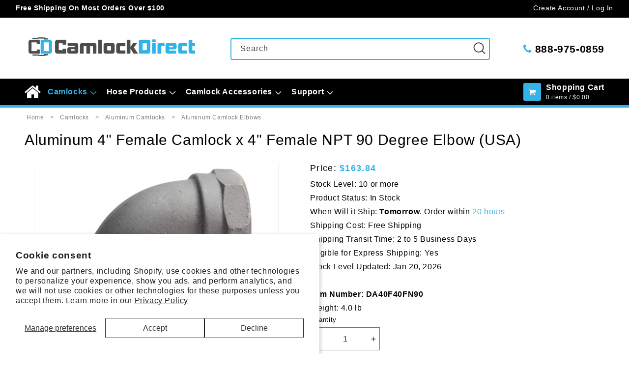

--- FILE ---
content_type: text/html; charset=utf-8
request_url: https://camlockdirect.com/products/aluminum-4-female-camlock-x-4-female-npt-90-degree-elbow-usa
body_size: 42386
content:
<!doctype html>
<html class="js" lang="en">
  <head>
    <meta charset="utf-8">
    <meta http-equiv="X-UA-Compatible" content="IE=edge">
    <meta name="viewport" content="width=device-width,initial-scale=1">
    <meta name="theme-color" content="">
    <link rel="canonical" href="https://camlockdirect.com/products/aluminum-4-female-camlock-x-4-female-npt-90-degree-elbow-usa"><link rel="icon" type="image/png" href="//camlockdirect.com/cdn/shop/files/CLD-FV.png?crop=center&height=32&v=1644339068&width=32"><title>
      90 Degree Elbow Aluminum 4&quot; Female Camlock Fitting x 4&quot; Female Pipe Thread (USA)
 &ndash; CamlockDirect</title>

    
      <meta name="description" content="90 degree elbow cam lock quick connect fittings allow quick connections of aluminum 4&quot; female camlock to 4&quot; female NPT pipe fitting thread. Camlocks fittings are available from PT Coupling and Dixon fittings. (USA)">
    

    

<meta property="og:site_name" content="CamlockDirect">
<meta property="og:url" content="https://camlockdirect.com/products/aluminum-4-female-camlock-x-4-female-npt-90-degree-elbow-usa">
<meta property="og:title" content="90 Degree Elbow Aluminum 4&quot; Female Camlock Fitting x 4&quot; Female Pipe Thread (USA)">
<meta property="og:type" content="product">
<meta property="og:description" content="90 degree elbow cam lock quick connect fittings allow quick connections of aluminum 4&quot; female camlock to 4&quot; female NPT pipe fitting thread. Camlocks fittings are available from PT Coupling and Dixon fittings. (USA)"><meta property="og:image" content="http://camlockdirect.com/cdn/shop/products/46818.jpg?v=1647377977">
  <meta property="og:image:secure_url" content="https://camlockdirect.com/cdn/shop/products/46818.jpg?v=1647377977">
  <meta property="og:image:width" content="500">
  <meta property="og:image:height" content="500"><meta property="og:price:amount" content="163.84">
  <meta property="og:price:currency" content="USD"><meta name="twitter:card" content="summary_large_image">
<meta name="twitter:title" content="90 Degree Elbow Aluminum 4&quot; Female Camlock Fitting x 4&quot; Female Pipe Thread (USA)">
<meta name="twitter:description" content="90 degree elbow cam lock quick connect fittings allow quick connections of aluminum 4&quot; female camlock to 4&quot; female NPT pipe fitting thread. Camlocks fittings are available from PT Coupling and Dixon fittings. (USA)">

    
    <meta name="google-site-verification" content="5sHJKVFqMxYx5z_tPIGQ7A9gA51RSwoxCfSY9OA_PKI">
    <meta name="google-site-verification" content="0x0Y-24-ACXSrkzunoWCdpbVTsYZXfm6zoFV5xzp3kA">
    

    <script src="//camlockdirect.com/cdn/shop/t/36/assets/constants.js?v=90157013241709275161727896336" defer="defer"></script>
    <script src="//camlockdirect.com/cdn/shop/t/36/assets/pubsub.js?v=158357773527763999511727896336" defer="defer"></script>
    <script src="//camlockdirect.com/cdn/shop/t/36/assets/global.js?v=63634621506606649271746461465" defer="defer"></script><script src="//camlockdirect.com/cdn/shop/t/36/assets/animations.js?v=35727322636766993631727896337" defer="defer"></script><script>window.performance && window.performance.mark && window.performance.mark('shopify.content_for_header.start');</script><meta id="shopify-digital-wallet" name="shopify-digital-wallet" content="/58406666438/digital_wallets/dialog">
<meta name="shopify-checkout-api-token" content="716c9071dd4d463852fde981f0a541be">
<meta id="in-context-paypal-metadata" data-shop-id="58406666438" data-venmo-supported="false" data-environment="production" data-locale="en_US" data-paypal-v4="true" data-currency="USD">
<link rel="alternate" type="application/json+oembed" href="https://camlockdirect.com/products/aluminum-4-female-camlock-x-4-female-npt-90-degree-elbow-usa.oembed">
<script async="async" src="/checkouts/internal/preloads.js?locale=en-US"></script>
<link rel="preconnect" href="https://shop.app" crossorigin="anonymous">
<script async="async" src="https://shop.app/checkouts/internal/preloads.js?locale=en-US&shop_id=58406666438" crossorigin="anonymous"></script>
<script id="apple-pay-shop-capabilities" type="application/json">{"shopId":58406666438,"countryCode":"US","currencyCode":"USD","merchantCapabilities":["supports3DS"],"merchantId":"gid:\/\/shopify\/Shop\/58406666438","merchantName":"CamlockDirect","requiredBillingContactFields":["postalAddress","email","phone"],"requiredShippingContactFields":["postalAddress","email","phone"],"shippingType":"shipping","supportedNetworks":["visa","masterCard","amex","discover","elo","jcb"],"total":{"type":"pending","label":"CamlockDirect","amount":"1.00"},"shopifyPaymentsEnabled":true,"supportsSubscriptions":true}</script>
<script id="shopify-features" type="application/json">{"accessToken":"716c9071dd4d463852fde981f0a541be","betas":["rich-media-storefront-analytics"],"domain":"camlockdirect.com","predictiveSearch":true,"shopId":58406666438,"locale":"en"}</script>
<script>var Shopify = Shopify || {};
Shopify.shop = "camlockdirect.myshopify.com";
Shopify.locale = "en";
Shopify.currency = {"active":"USD","rate":"1.0"};
Shopify.country = "US";
Shopify.theme = {"name":"CamLockDirect\/Main","id":136675098822,"schema_name":"Dawn","schema_version":"14.0.0","theme_store_id":null,"role":"main"};
Shopify.theme.handle = "null";
Shopify.theme.style = {"id":null,"handle":null};
Shopify.cdnHost = "camlockdirect.com/cdn";
Shopify.routes = Shopify.routes || {};
Shopify.routes.root = "/";</script>
<script type="module">!function(o){(o.Shopify=o.Shopify||{}).modules=!0}(window);</script>
<script>!function(o){function n(){var o=[];function n(){o.push(Array.prototype.slice.apply(arguments))}return n.q=o,n}var t=o.Shopify=o.Shopify||{};t.loadFeatures=n(),t.autoloadFeatures=n()}(window);</script>
<script>
  window.ShopifyPay = window.ShopifyPay || {};
  window.ShopifyPay.apiHost = "shop.app\/pay";
  window.ShopifyPay.redirectState = null;
</script>
<script id="shop-js-analytics" type="application/json">{"pageType":"product"}</script>
<script defer="defer" async type="module" src="//camlockdirect.com/cdn/shopifycloud/shop-js/modules/v2/client.init-shop-cart-sync_BdyHc3Nr.en.esm.js"></script>
<script defer="defer" async type="module" src="//camlockdirect.com/cdn/shopifycloud/shop-js/modules/v2/chunk.common_Daul8nwZ.esm.js"></script>
<script type="module">
  await import("//camlockdirect.com/cdn/shopifycloud/shop-js/modules/v2/client.init-shop-cart-sync_BdyHc3Nr.en.esm.js");
await import("//camlockdirect.com/cdn/shopifycloud/shop-js/modules/v2/chunk.common_Daul8nwZ.esm.js");

  window.Shopify.SignInWithShop?.initShopCartSync?.({"fedCMEnabled":true,"windoidEnabled":true});

</script>
<script>
  window.Shopify = window.Shopify || {};
  if (!window.Shopify.featureAssets) window.Shopify.featureAssets = {};
  window.Shopify.featureAssets['shop-js'] = {"shop-cart-sync":["modules/v2/client.shop-cart-sync_QYOiDySF.en.esm.js","modules/v2/chunk.common_Daul8nwZ.esm.js"],"init-fed-cm":["modules/v2/client.init-fed-cm_DchLp9rc.en.esm.js","modules/v2/chunk.common_Daul8nwZ.esm.js"],"shop-button":["modules/v2/client.shop-button_OV7bAJc5.en.esm.js","modules/v2/chunk.common_Daul8nwZ.esm.js"],"init-windoid":["modules/v2/client.init-windoid_DwxFKQ8e.en.esm.js","modules/v2/chunk.common_Daul8nwZ.esm.js"],"shop-cash-offers":["modules/v2/client.shop-cash-offers_DWtL6Bq3.en.esm.js","modules/v2/chunk.common_Daul8nwZ.esm.js","modules/v2/chunk.modal_CQq8HTM6.esm.js"],"shop-toast-manager":["modules/v2/client.shop-toast-manager_CX9r1SjA.en.esm.js","modules/v2/chunk.common_Daul8nwZ.esm.js"],"init-shop-email-lookup-coordinator":["modules/v2/client.init-shop-email-lookup-coordinator_UhKnw74l.en.esm.js","modules/v2/chunk.common_Daul8nwZ.esm.js"],"pay-button":["modules/v2/client.pay-button_DzxNnLDY.en.esm.js","modules/v2/chunk.common_Daul8nwZ.esm.js"],"avatar":["modules/v2/client.avatar_BTnouDA3.en.esm.js"],"init-shop-cart-sync":["modules/v2/client.init-shop-cart-sync_BdyHc3Nr.en.esm.js","modules/v2/chunk.common_Daul8nwZ.esm.js"],"shop-login-button":["modules/v2/client.shop-login-button_D8B466_1.en.esm.js","modules/v2/chunk.common_Daul8nwZ.esm.js","modules/v2/chunk.modal_CQq8HTM6.esm.js"],"init-customer-accounts-sign-up":["modules/v2/client.init-customer-accounts-sign-up_C8fpPm4i.en.esm.js","modules/v2/client.shop-login-button_D8B466_1.en.esm.js","modules/v2/chunk.common_Daul8nwZ.esm.js","modules/v2/chunk.modal_CQq8HTM6.esm.js"],"init-shop-for-new-customer-accounts":["modules/v2/client.init-shop-for-new-customer-accounts_CVTO0Ztu.en.esm.js","modules/v2/client.shop-login-button_D8B466_1.en.esm.js","modules/v2/chunk.common_Daul8nwZ.esm.js","modules/v2/chunk.modal_CQq8HTM6.esm.js"],"init-customer-accounts":["modules/v2/client.init-customer-accounts_dRgKMfrE.en.esm.js","modules/v2/client.shop-login-button_D8B466_1.en.esm.js","modules/v2/chunk.common_Daul8nwZ.esm.js","modules/v2/chunk.modal_CQq8HTM6.esm.js"],"shop-follow-button":["modules/v2/client.shop-follow-button_CkZpjEct.en.esm.js","modules/v2/chunk.common_Daul8nwZ.esm.js","modules/v2/chunk.modal_CQq8HTM6.esm.js"],"lead-capture":["modules/v2/client.lead-capture_BntHBhfp.en.esm.js","modules/v2/chunk.common_Daul8nwZ.esm.js","modules/v2/chunk.modal_CQq8HTM6.esm.js"],"checkout-modal":["modules/v2/client.checkout-modal_CfxcYbTm.en.esm.js","modules/v2/chunk.common_Daul8nwZ.esm.js","modules/v2/chunk.modal_CQq8HTM6.esm.js"],"shop-login":["modules/v2/client.shop-login_Da4GZ2H6.en.esm.js","modules/v2/chunk.common_Daul8nwZ.esm.js","modules/v2/chunk.modal_CQq8HTM6.esm.js"],"payment-terms":["modules/v2/client.payment-terms_MV4M3zvL.en.esm.js","modules/v2/chunk.common_Daul8nwZ.esm.js","modules/v2/chunk.modal_CQq8HTM6.esm.js"]};
</script>
<script>(function() {
  var isLoaded = false;
  function asyncLoad() {
    if (isLoaded) return;
    isLoaded = true;
    var urls = ["https:\/\/cdn.logbase.io\/lb-upsell-wrapper.js?shop=camlockdirect.myshopify.com"];
    for (var i = 0; i < urls.length; i++) {
      var s = document.createElement('script');
      s.type = 'text/javascript';
      s.async = true;
      s.src = urls[i];
      var x = document.getElementsByTagName('script')[0];
      x.parentNode.insertBefore(s, x);
    }
  };
  if(window.attachEvent) {
    window.attachEvent('onload', asyncLoad);
  } else {
    window.addEventListener('load', asyncLoad, false);
  }
})();</script>
<script id="__st">var __st={"a":58406666438,"offset":-18000,"reqid":"c60bd610-bcdb-4b84-9cfb-d8c56a378cdc-1768954029","pageurl":"camlockdirect.com\/products\/aluminum-4-female-camlock-x-4-female-npt-90-degree-elbow-usa","u":"2290278ce374","p":"product","rtyp":"product","rid":6921266430150};</script>
<script>window.ShopifyPaypalV4VisibilityTracking = true;</script>
<script id="captcha-bootstrap">!function(){'use strict';const t='contact',e='account',n='new_comment',o=[[t,t],['blogs',n],['comments',n],[t,'customer']],c=[[e,'customer_login'],[e,'guest_login'],[e,'recover_customer_password'],[e,'create_customer']],r=t=>t.map((([t,e])=>`form[action*='/${t}']:not([data-nocaptcha='true']) input[name='form_type'][value='${e}']`)).join(','),a=t=>()=>t?[...document.querySelectorAll(t)].map((t=>t.form)):[];function s(){const t=[...o],e=r(t);return a(e)}const i='password',u='form_key',d=['recaptcha-v3-token','g-recaptcha-response','h-captcha-response',i],f=()=>{try{return window.sessionStorage}catch{return}},m='__shopify_v',_=t=>t.elements[u];function p(t,e,n=!1){try{const o=window.sessionStorage,c=JSON.parse(o.getItem(e)),{data:r}=function(t){const{data:e,action:n}=t;return t[m]||n?{data:e,action:n}:{data:t,action:n}}(c);for(const[e,n]of Object.entries(r))t.elements[e]&&(t.elements[e].value=n);n&&o.removeItem(e)}catch(o){console.error('form repopulation failed',{error:o})}}const l='form_type',E='cptcha';function T(t){t.dataset[E]=!0}const w=window,h=w.document,L='Shopify',v='ce_forms',y='captcha';let A=!1;((t,e)=>{const n=(g='f06e6c50-85a8-45c8-87d0-21a2b65856fe',I='https://cdn.shopify.com/shopifycloud/storefront-forms-hcaptcha/ce_storefront_forms_captcha_hcaptcha.v1.5.2.iife.js',D={infoText:'Protected by hCaptcha',privacyText:'Privacy',termsText:'Terms'},(t,e,n)=>{const o=w[L][v],c=o.bindForm;if(c)return c(t,g,e,D).then(n);var r;o.q.push([[t,g,e,D],n]),r=I,A||(h.body.append(Object.assign(h.createElement('script'),{id:'captcha-provider',async:!0,src:r})),A=!0)});var g,I,D;w[L]=w[L]||{},w[L][v]=w[L][v]||{},w[L][v].q=[],w[L][y]=w[L][y]||{},w[L][y].protect=function(t,e){n(t,void 0,e),T(t)},Object.freeze(w[L][y]),function(t,e,n,w,h,L){const[v,y,A,g]=function(t,e,n){const i=e?o:[],u=t?c:[],d=[...i,...u],f=r(d),m=r(i),_=r(d.filter((([t,e])=>n.includes(e))));return[a(f),a(m),a(_),s()]}(w,h,L),I=t=>{const e=t.target;return e instanceof HTMLFormElement?e:e&&e.form},D=t=>v().includes(t);t.addEventListener('submit',(t=>{const e=I(t);if(!e)return;const n=D(e)&&!e.dataset.hcaptchaBound&&!e.dataset.recaptchaBound,o=_(e),c=g().includes(e)&&(!o||!o.value);(n||c)&&t.preventDefault(),c&&!n&&(function(t){try{if(!f())return;!function(t){const e=f();if(!e)return;const n=_(t);if(!n)return;const o=n.value;o&&e.removeItem(o)}(t);const e=Array.from(Array(32),(()=>Math.random().toString(36)[2])).join('');!function(t,e){_(t)||t.append(Object.assign(document.createElement('input'),{type:'hidden',name:u})),t.elements[u].value=e}(t,e),function(t,e){const n=f();if(!n)return;const o=[...t.querySelectorAll(`input[type='${i}']`)].map((({name:t})=>t)),c=[...d,...o],r={};for(const[a,s]of new FormData(t).entries())c.includes(a)||(r[a]=s);n.setItem(e,JSON.stringify({[m]:1,action:t.action,data:r}))}(t,e)}catch(e){console.error('failed to persist form',e)}}(e),e.submit())}));const S=(t,e)=>{t&&!t.dataset[E]&&(n(t,e.some((e=>e===t))),T(t))};for(const o of['focusin','change'])t.addEventListener(o,(t=>{const e=I(t);D(e)&&S(e,y())}));const B=e.get('form_key'),M=e.get(l),P=B&&M;t.addEventListener('DOMContentLoaded',(()=>{const t=y();if(P)for(const e of t)e.elements[l].value===M&&p(e,B);[...new Set([...A(),...v().filter((t=>'true'===t.dataset.shopifyCaptcha))])].forEach((e=>S(e,t)))}))}(h,new URLSearchParams(w.location.search),n,t,e,['guest_login'])})(!0,!0)}();</script>
<script integrity="sha256-4kQ18oKyAcykRKYeNunJcIwy7WH5gtpwJnB7kiuLZ1E=" data-source-attribution="shopify.loadfeatures" defer="defer" src="//camlockdirect.com/cdn/shopifycloud/storefront/assets/storefront/load_feature-a0a9edcb.js" crossorigin="anonymous"></script>
<script crossorigin="anonymous" defer="defer" src="//camlockdirect.com/cdn/shopifycloud/storefront/assets/shopify_pay/storefront-65b4c6d7.js?v=20250812"></script>
<script data-source-attribution="shopify.dynamic_checkout.dynamic.init">var Shopify=Shopify||{};Shopify.PaymentButton=Shopify.PaymentButton||{isStorefrontPortableWallets:!0,init:function(){window.Shopify.PaymentButton.init=function(){};var t=document.createElement("script");t.src="https://camlockdirect.com/cdn/shopifycloud/portable-wallets/latest/portable-wallets.en.js",t.type="module",document.head.appendChild(t)}};
</script>
<script data-source-attribution="shopify.dynamic_checkout.buyer_consent">
  function portableWalletsHideBuyerConsent(e){var t=document.getElementById("shopify-buyer-consent"),n=document.getElementById("shopify-subscription-policy-button");t&&n&&(t.classList.add("hidden"),t.setAttribute("aria-hidden","true"),n.removeEventListener("click",e))}function portableWalletsShowBuyerConsent(e){var t=document.getElementById("shopify-buyer-consent"),n=document.getElementById("shopify-subscription-policy-button");t&&n&&(t.classList.remove("hidden"),t.removeAttribute("aria-hidden"),n.addEventListener("click",e))}window.Shopify?.PaymentButton&&(window.Shopify.PaymentButton.hideBuyerConsent=portableWalletsHideBuyerConsent,window.Shopify.PaymentButton.showBuyerConsent=portableWalletsShowBuyerConsent);
</script>
<script data-source-attribution="shopify.dynamic_checkout.cart.bootstrap">document.addEventListener("DOMContentLoaded",(function(){function t(){return document.querySelector("shopify-accelerated-checkout-cart, shopify-accelerated-checkout")}if(t())Shopify.PaymentButton.init();else{new MutationObserver((function(e,n){t()&&(Shopify.PaymentButton.init(),n.disconnect())})).observe(document.body,{childList:!0,subtree:!0})}}));
</script>
<script id='scb4127' type='text/javascript' async='' src='https://camlockdirect.com/cdn/shopifycloud/privacy-banner/storefront-banner.js'></script><link id="shopify-accelerated-checkout-styles" rel="stylesheet" media="screen" href="https://camlockdirect.com/cdn/shopifycloud/portable-wallets/latest/accelerated-checkout-backwards-compat.css" crossorigin="anonymous">
<style id="shopify-accelerated-checkout-cart">
        #shopify-buyer-consent {
  margin-top: 1em;
  display: inline-block;
  width: 100%;
}

#shopify-buyer-consent.hidden {
  display: none;
}

#shopify-subscription-policy-button {
  background: none;
  border: none;
  padding: 0;
  text-decoration: underline;
  font-size: inherit;
  cursor: pointer;
}

#shopify-subscription-policy-button::before {
  box-shadow: none;
}

      </style>
<script id="sections-script" data-sections="header" defer="defer" src="//camlockdirect.com/cdn/shop/t/36/compiled_assets/scripts.js?v=9633"></script>
<script>window.performance && window.performance.mark && window.performance.mark('shopify.content_for_header.end');</script>


    <style data-shopify>
      
      
      
      
      

      
        :root,
        .color-scheme-1 {
          --color-background: 255,255,255;
        
          --gradient-background: #ffffff;
        

        

        --color-foreground: 0,0,0;
        --color-background-contrast: 191,191,191;
        --color-shadow: 0,0,0;
        --color-button: 0,0,0;
        --color-button-text: 255,255,255;
        --color-secondary-button: 255,255,255;
        --color-secondary-button-text: 0,0,0;
        --color-link: 0,0,0;
        --color-badge-foreground: 0,0,0;
        --color-badge-background: 255,255,255;
        --color-badge-border: 0,0,0;
        --payment-terms-background-color: rgb(255 255 255);
      }
      
        
        .color-scheme-2 {
          --color-background: 255,255,255;
        
          --gradient-background: #ffffff;
        

        

        --color-foreground: 48,48,48;
        --color-background-contrast: 191,191,191;
        --color-shadow: 0,0,0;
        --color-button: 0,0,0;
        --color-button-text: 255,255,255;
        --color-secondary-button: 255,255,255;
        --color-secondary-button-text: 0,0,0;
        --color-link: 0,0,0;
        --color-badge-foreground: 48,48,48;
        --color-badge-background: 255,255,255;
        --color-badge-border: 48,48,48;
        --payment-terms-background-color: rgb(255 255 255);
      }
      
        
        .color-scheme-3 {
          --color-background: 255,255,255;
        
          --gradient-background: #ffffff;
        

        

        --color-foreground: 119,119,119;
        --color-background-contrast: 191,191,191;
        --color-shadow: 0,0,0;
        --color-button: 0,0,0;
        --color-button-text: 255,255,255;
        --color-secondary-button: 255,255,255;
        --color-secondary-button-text: 0,0,0;
        --color-link: 0,0,0;
        --color-badge-foreground: 119,119,119;
        --color-badge-background: 255,255,255;
        --color-badge-border: 119,119,119;
        --payment-terms-background-color: rgb(255 255 255);
      }
      
        
        .color-scheme-4 {
          --color-background: 255,255,255;
        
          --gradient-background: #ffffff;
        

        

        --color-foreground: 0,0,0;
        --color-background-contrast: 191,191,191;
        --color-shadow: 0,0,0;
        --color-button: 51,179,231;
        --color-button-text: 255,255,255;
        --color-secondary-button: 255,255,255;
        --color-secondary-button-text: 0,0,0;
        --color-link: 0,0,0;
        --color-badge-foreground: 0,0,0;
        --color-badge-background: 255,255,255;
        --color-badge-border: 0,0,0;
        --payment-terms-background-color: rgb(255 255 255);
      }
      
        
        .color-scheme-5 {
          --color-background: 246,246,246;
        
          --gradient-background: #f6f6f6;
        

        

        --color-foreground: 0,0,0;
        --color-background-contrast: 182,182,182;
        --color-shadow: 0,0,0;
        --color-button: 0,0,0;
        --color-button-text: 255,255,255;
        --color-secondary-button: 246,246,246;
        --color-secondary-button-text: 0,0,0;
        --color-link: 0,0,0;
        --color-badge-foreground: 0,0,0;
        --color-badge-background: 246,246,246;
        --color-badge-border: 0,0,0;
        --payment-terms-background-color: rgb(246 246 246);
      }
      
        
        .color-scheme-6 {
          --color-background: 246,246,246;
        
          --gradient-background: #f6f6f6;
        

        

        --color-foreground: 48,48,48;
        --color-background-contrast: 182,182,182;
        --color-shadow: 0,0,0;
        --color-button: 0,0,0;
        --color-button-text: 255,255,255;
        --color-secondary-button: 246,246,246;
        --color-secondary-button-text: 0,0,0;
        --color-link: 0,0,0;
        --color-badge-foreground: 48,48,48;
        --color-badge-background: 246,246,246;
        --color-badge-border: 48,48,48;
        --payment-terms-background-color: rgb(246 246 246);
      }
      
        
        .color-scheme-7 {
          --color-background: 246,246,246;
        
          --gradient-background: #f6f6f6;
        

        

        --color-foreground: 0,0,0;
        --color-background-contrast: 182,182,182;
        --color-shadow: 0,0,0;
        --color-button: 51,179,231;
        --color-button-text: 255,255,255;
        --color-secondary-button: 246,246,246;
        --color-secondary-button-text: 0,0,0;
        --color-link: 0,0,0;
        --color-badge-foreground: 0,0,0;
        --color-badge-background: 246,246,246;
        --color-badge-border: 0,0,0;
        --payment-terms-background-color: rgb(246 246 246);
      }
      
        
        .color-scheme-8 {
          --color-background: 0,0,0;
        
          --gradient-background: #000000;
        

        

        --color-foreground: 255,255,255;
        --color-background-contrast: 128,128,128;
        --color-shadow: 0,0,0;
        --color-button: 255,255,255;
        --color-button-text: 0,0,0;
        --color-secondary-button: 0,0,0;
        --color-secondary-button-text: 255,255,255;
        --color-link: 255,255,255;
        --color-badge-foreground: 255,255,255;
        --color-badge-background: 0,0,0;
        --color-badge-border: 255,255,255;
        --payment-terms-background-color: rgb(0 0 0);
      }
      
        
        .color-scheme-9 {
          --color-background: 0,0,0;
        
          --gradient-background: #000000;
        

        

        --color-foreground: 221,221,221;
        --color-background-contrast: 128,128,128;
        --color-shadow: 0,0,0;
        --color-button: 255,255,255;
        --color-button-text: 0,0,0;
        --color-secondary-button: 0,0,0;
        --color-secondary-button-text: 255,255,255;
        --color-link: 255,255,255;
        --color-badge-foreground: 221,221,221;
        --color-badge-background: 0,0,0;
        --color-badge-border: 221,221,221;
        --payment-terms-background-color: rgb(0 0 0);
      }
      
        
        .color-scheme-10 {
          --color-background: 0,0,0;
        
          --gradient-background: #000000;
        

        

        --color-foreground: 51,179,231;
        --color-background-contrast: 128,128,128;
        --color-shadow: 0,0,0;
        --color-button: 255,255,255;
        --color-button-text: 0,0,0;
        --color-secondary-button: 0,0,0;
        --color-secondary-button-text: 255,255,255;
        --color-link: 255,255,255;
        --color-badge-foreground: 51,179,231;
        --color-badge-background: 0,0,0;
        --color-badge-border: 51,179,231;
        --payment-terms-background-color: rgb(0 0 0);
      }
      
        
        .color-scheme-11 {
          --color-background: 0,0,0;
        
          --gradient-background: #000000;
        

        

        --color-foreground: 255,255,255;
        --color-background-contrast: 128,128,128;
        --color-shadow: 0,0,0;
        --color-button: 51,179,231;
        --color-button-text: 255,255,255;
        --color-secondary-button: 0,0,0;
        --color-secondary-button-text: 255,255,255;
        --color-link: 255,255,255;
        --color-badge-foreground: 255,255,255;
        --color-badge-background: 0,0,0;
        --color-badge-border: 255,255,255;
        --payment-terms-background-color: rgb(0 0 0);
      }
      

      body, .color-scheme-1, .color-scheme-2, .color-scheme-3, .color-scheme-4, .color-scheme-5, .color-scheme-6, .color-scheme-7, .color-scheme-8, .color-scheme-9, .color-scheme-10, .color-scheme-11 {
        color: rgba(var(--color-foreground));
        background-color: rgb(var(--color-background));
      }

      :root {
        --font-body-family: "system_ui", -apple-system, 'Segoe UI', Roboto, 'Helvetica Neue', 'Noto Sans', 'Liberation Sans', Arial, sans-serif, 'Apple Color Emoji', 'Segoe UI Emoji', 'Segoe UI Symbol', 'Noto Color Emoji';
        --font-body-style: normal;
        --font-body-weight: 400;
        --font-body-weight-bold: 700;

        --font-heading-family: "system_ui", -apple-system, 'Segoe UI', Roboto, 'Helvetica Neue', 'Noto Sans', 'Liberation Sans', Arial, sans-serif, 'Apple Color Emoji', 'Segoe UI Emoji', 'Segoe UI Symbol', 'Noto Color Emoji';
        --font-heading-style: normal;
        --font-heading-weight: 400;

        --font-body-scale: 1.0;
        --font-heading-scale: 1.0;

        --media-padding: px;
        --media-border-opacity: 0.05;
        --media-border-width: 1px;
        --media-radius: 0px;
        --media-shadow-opacity: 0.0;
        --media-shadow-horizontal-offset: 0px;
        --media-shadow-vertical-offset: 4px;
        --media-shadow-blur-radius: 5px;
        --media-shadow-visible: 0;

        --page-width: 130rem;
        --page-width-margin: 0rem;

        --product-card-image-padding: 0.0rem;
        --product-card-corner-radius: 0.0rem;
        --product-card-text-alignment: left;
        --product-card-border-width: 0.0rem;
        --product-card-border-opacity: 0.1;
        --product-card-shadow-opacity: 0.0;
        --product-card-shadow-visible: 0;
        --product-card-shadow-horizontal-offset: 0.0rem;
        --product-card-shadow-vertical-offset: 0.4rem;
        --product-card-shadow-blur-radius: 0.5rem;

        --collection-card-image-padding: 0.0rem;
        --collection-card-corner-radius: 0.0rem;
        --collection-card-text-alignment: left;
        --collection-card-border-width: 0.0rem;
        --collection-card-border-opacity: 0.1;
        --collection-card-shadow-opacity: 0.0;
        --collection-card-shadow-visible: 0;
        --collection-card-shadow-horizontal-offset: 0.0rem;
        --collection-card-shadow-vertical-offset: 0.4rem;
        --collection-card-shadow-blur-radius: 0.5rem;

        --blog-card-image-padding: 0.0rem;
        --blog-card-corner-radius: 0.0rem;
        --blog-card-text-alignment: left;
        --blog-card-border-width: 0.0rem;
        --blog-card-border-opacity: 0.1;
        --blog-card-shadow-opacity: 0.0;
        --blog-card-shadow-visible: 0;
        --blog-card-shadow-horizontal-offset: 0.0rem;
        --blog-card-shadow-vertical-offset: 0.4rem;
        --blog-card-shadow-blur-radius: 0.5rem;

        --badge-corner-radius: 4.0rem;

        --popup-border-width: 1px;
        --popup-border-opacity: 0.1;
        --popup-corner-radius: 0px;
        --popup-shadow-opacity: 0.05;
        --popup-shadow-horizontal-offset: 0px;
        --popup-shadow-vertical-offset: 4px;
        --popup-shadow-blur-radius: 5px;

        --drawer-border-width: 1px;
        --drawer-border-opacity: 0.1;
        --drawer-shadow-opacity: 0.0;
        --drawer-shadow-horizontal-offset: 0px;
        --drawer-shadow-vertical-offset: 4px;
        --drawer-shadow-blur-radius: 5px;

        --spacing-sections-desktop: 0px;
        --spacing-sections-mobile: 0px;

        --grid-desktop-vertical-spacing: 8px;
        --grid-desktop-horizontal-spacing: 8px;
        --grid-mobile-vertical-spacing: 4px;
        --grid-mobile-horizontal-spacing: 4px;

        --text-boxes-border-opacity: 0.1;
        --text-boxes-border-width: 0px;
        --text-boxes-radius: 0px;
        --text-boxes-shadow-opacity: 0.0;
        --text-boxes-shadow-visible: 0;
        --text-boxes-shadow-horizontal-offset: 0px;
        --text-boxes-shadow-vertical-offset: 4px;
        --text-boxes-shadow-blur-radius: 5px;

        --buttons-radius: 0px;
        --buttons-radius-outset: 0px;
        --buttons-border-width: 1px;
        --buttons-border-opacity: 1.0;
        --buttons-shadow-opacity: 0.0;
        --buttons-shadow-visible: 0;
        --buttons-shadow-horizontal-offset: 0px;
        --buttons-shadow-vertical-offset: 4px;
        --buttons-shadow-blur-radius: 5px;
        --buttons-border-offset: 0px;

        --inputs-radius: 0px;
        --inputs-border-width: 1px;
        --inputs-border-opacity: 0.55;
        --inputs-shadow-opacity: 0.0;
        --inputs-shadow-horizontal-offset: 0px;
        --inputs-margin-offset: 0px;
        --inputs-shadow-vertical-offset: 4px;
        --inputs-shadow-blur-radius: 5px;
        --inputs-radius-outset: 0px;

        --variant-pills-radius: 40px;
        --variant-pills-border-width: 1px;
        --variant-pills-border-opacity: 0.55;
        --variant-pills-shadow-opacity: 0.0;
        --variant-pills-shadow-horizontal-offset: 0px;
        --variant-pills-shadow-vertical-offset: 4px;
        --variant-pills-shadow-blur-radius: 5px;
      }

      *,
      *::before,
      *::after {
        box-sizing: inherit;
      }

      html {
        box-sizing: border-box;
        font-size: calc(var(--font-body-scale) * 62.5%);
        height: 100%;
      }

      body {
        display: grid;
        grid-template-rows: auto auto 1fr auto;
        grid-template-columns: 100%;
        min-height: 100%;
        margin: 0;
        font-size: 1.5rem;
        letter-spacing: 0.06rem;
        line-height: calc(1 + 0.8 / var(--font-body-scale));
        font-family: var(--font-body-family);
        font-style: var(--font-body-style);
        font-weight: var(--font-body-weight);
      }

      @media screen and (min-width: 750px) {
        body {
          font-size: 1.6rem;
        }
      }
    </style>

    <link href="//camlockdirect.com/cdn/shop/t/36/assets/base.css?v=96214783960582407511758743227" rel="stylesheet" type="text/css" media="all" />
<link href="//camlockdirect.com/cdn/shop/t/36/assets/component-localization-form.css?v=94292623992960900271727896335" rel="stylesheet" type="text/css" media="all" />
      <script src="//camlockdirect.com/cdn/shop/t/36/assets/localization-form.js?v=46665957042912001391727896336" defer="defer"></script><link
        rel="stylesheet"
        href="//camlockdirect.com/cdn/shop/t/36/assets/component-predictive-search.css?v=25895259629697054551746459364"
        media="print"
        onload="this.media='all'"
      ><script>
      if (Shopify.designMode) {
        document.documentElement.classList.add('shopify-design-mode');
      }
    </script>
    <link rel="stylesheet" href="https://cdnjs.cloudflare.com/ajax/libs/font-awesome/4.7.0/css/font-awesome.min.css">
     <!-- Safari-specific fixes -->
     <link rel="stylesheet" href="//camlockdirect.com/cdn/shop/t/36/assets/safari-fixes.css?v=82222852675160477951746459372" media="all">
     
     <!-- Safari detection script -->
     <script>
       // Browser detection - run as early as possible
       (function() {
         var isSafari = /^((?!chrome|android).)*safari/i.test(navigator.userAgent) ||
           /iPad|iPhone|iPod/.test(navigator.userAgent);
         var isChrome = /chrome/i.test(navigator.userAgent) && !/edge|edg/i.test(navigator.userAgent);
         
         // Apply classes to both html and body for more reliable styling
         if (isSafari) {
           document.documentElement.classList.add('is-safari');
           document.body.classList.add('is-safari');
           
           // Add some early style fixes for Safari
           var style = document.createElement('style');
           style.textContent = `
             predictive-search {
               position: relative !important;
               display: block !important;
               z-index: 9999 !important;
             }
             .predictive-search {
               max-width: 100% !important;
               box-sizing: border-box !important;
               z-index: 9999 !important;
               max-height: 80vh !important;
               overflow-y: auto !important;
               -webkit-overflow-scrolling: touch !important;
               position: absolute !important;
               display: block !important;
               background-color: rgb(var(--color-background)) !important;
               top: 100% !important;
               left: 0 !important;
               right: 0 !important;
               scrollbar-width: thin !important;
               scrollbar-color: transparent transparent !important;
             }
             .predictive-search::-webkit-scrollbar {
               width: 7px !important;
               background-color: transparent !important;
             }
             .predictive-search::-webkit-scrollbar-thumb {
               border-radius: 4px !important;
               background-color: rgba(0, 0, 0, 0) !important;
               transition: background-color 0.3s ease !important;
             }
             .predictive-search:hover::-webkit-scrollbar-thumb {
               background-color: rgba(0, 0, 0, .3) !important;
             }
             .predictive-search::-webkit-scrollbar-track {
               background: transparent !important;
               border-radius: 4px !important;
             }
             .search-modal {
               z-index: 9998 !important;
             }
             .header__search {
               position: relative !important;
               z-index: 9999 !important;
             }
             .predictive-search__results-groups-wrapper {
               width: 100% !important;
               max-width: 100% !important;
               display: flex !important;
               flex-wrap: wrap !important;
             }
             .predictive-search__result-group {
               max-width: 100% !important;
               width: 100% !important;
               flex-basis: 100% !important;
             }
             predictive-search[open] .predictive-search,
             predictive-search[loading] .predictive-search {
               opacity: 1 !important;
               visibility: visible !important;
               display: block !important;
             }
           `;
           document.head.appendChild(style);
         }
         
         if (isChrome) {
           document.documentElement.classList.add('is-chrome');
            if (document.body) { // Safety check
             document.body.classList.add('is-chrome');
           }
           
           // Add some early style fixes for Chrome
           var style = document.createElement('style');
           style.textContent = `
             predictive-search {
               position: relative !important;
               display: block !important;
               z-index: 9999 !important;
             }
             .predictive-search {
               max-width: 100% !important;
               box-sizing: border-box !important;
               z-index: 9999 !important;
             }
             .search-modal {
               z-index: 9998 !important;
             }
             .header__search {
               position: relative !important;
               z-index: 9999 !important;
             }
           `;
           document.head.appendChild(style);
         }
       })();
     </script>
 
     <!-- Additional styles for search z-index fix -->
     <style>
       .search-modal {
         z-index: 9998 !important;
       }
       
       predictive-search {
         position: relative !important;
         z-index: 9999 !important;
       }
       
       .predictive-search {
         z-index: 9999 !important;
         background-color: rgb(var(--color-background)) !important;
       }
       
       .header__search {
         position: relative !important;
         z-index: 9999 !important;
       }
       
        #menu-drawer {
         z-index: auto !important;
       }
     </style>
  <!-- BEGIN app block: shopify://apps/c-hub-customer-accounts/blocks/app-embed/0fb3ba0b-4c65-4919-a85a-48bc2d368e9c --><script>(function () { try { localStorage.removeItem('chInitPageLoad'); } catch (error) {}})();</script><!-- END app block --><!-- BEGIN app block: shopify://apps/hulk-discounts/blocks/app-embed/25745434-52e7-4378-88f1-890df18a0110 --><!-- BEGIN app snippet: hulkapps_volume_discount -->
    <script>
      var is_po = false
      if(window.hulkapps != undefined && window.hulkapps != '' ){
        var is_po = window.hulkapps.is_product_option
      }
      
        window.hulkapps = {
          shop_slug: "camlockdirect",
          store_id: "camlockdirect.myshopify.com",
          money_format: "${{amount}}",
          cart: null,
          product: null,
          product_collections: null,
          product_variants: null,
          is_volume_discount: true,
          is_product_option: is_po,
          product_id: null,
          page_type: null,
          po_url: "https://productoption.hulkapps.com",
          vd_url: "https://volumediscount.hulkapps.com",
          vd_proxy_url: "https://camlockdirect.com",
          customer: null
        }
        

        window.hulkapps.page_type = "cart";
        window.hulkapps.cart = {"note":null,"attributes":{},"original_total_price":0,"total_price":0,"total_discount":0,"total_weight":0.0,"item_count":0,"items":[],"requires_shipping":false,"currency":"USD","items_subtotal_price":0,"cart_level_discount_applications":[],"checkout_charge_amount":0}
        if (typeof window.hulkapps.cart.items == "object") {
          for (var i=0; i<window.hulkapps.cart.items.length; i++) {
            ["sku", "grams", "vendor", "url", "image", "handle", "requires_shipping", "product_type", "product_description"].map(function(a) {
              delete window.hulkapps.cart.items[i][a]
            })
          }
        }
        window.hulkapps.cart_collections = {}
        window.hulkapps.product_tags = {}
        

      
        window.hulkapps.page_type = "product"
        window.hulkapps.product_id = "6921266430150";
        window.hulkapps.product = {"id":6921266430150,"title":"Aluminum 4\" Female Camlock x 4\" Female NPT 90 Degree Elbow (USA)","handle":"aluminum-4-female-camlock-x-4-female-npt-90-degree-elbow-usa","description":"Type \"D\" aluminum 4 inch female camlock (Cam \u0026amp; Groove) coupler to 4 inch female NPT threads 90° elbow.\u003cp\u003e\u003cspan style=\"color: #ba372a;\"\u003e\u003cem\u003eUnder no circumstances should cam and groove couplings be used for compressed air or steam service!\u003c\/em\u003e\u003c\/span\u003e\u003c\/p\u003e\u003cp\u003e\u003cstrong\u003eConnections \u003c\/strong\u003e\u003c\/p\u003e\u003cul\u003e\n\u003cli\u003eThe female side of this adapter will only connect to a 4 inch male camlock\u003c\/li\u003e\n\u003cli\u003eThe female threaded side of this adapter will only connect to a 4 inch male National Pipe Tapered (NPT), for example, PVC or metal pipe fitting\u003c\/li\u003e\n\u003c\/ul\u003e\u003cp\u003e\u003cstrong\u003eHow it works\u003c\/strong\u003e\u003c\/p\u003e\u003cul\u003e\n\u003cli\u003eTo make a connection, simply slide the camlock adapter into the camlock coupling and with normal hand pressure, press the cam levers down.\u003c\/li\u003e\n\u003cli\u003eUncoupling is as quick and simple as coupling. Just lift the cam arms and remove the adapter.\u003c\/li\u003e\n\u003c\/ul\u003e\u003cp\u003eCam and groove couplings, also called camlock fittings or quick connect fittings, are used in most industries as a hose connection to avoid leakage. The cam lock type of coupling is popular because it is considered to be a simple and economical way to reconnect and disconnect.\u003c\/p\u003e\u003cp\u003e\u003cstrong\u003eCam and Groove Couplings Industries\u003c\/strong\u003e\u003c\/p\u003e\u003cul\u003e\n\u003cli\u003eSteel foundries\u003c\/li\u003e\n\u003cli\u003eMines\u003c\/li\u003e\n\u003cli\u003eConstruction\u003c\/li\u003e\n\u003cli\u003eChemical\u003c\/li\u003e\n\u003cli\u003ePetroleum\u003c\/li\u003e\n\u003cli\u003eSanitary\u003c\/li\u003e\n\u003cli\u003eGovernment\u003c\/li\u003e\n\u003cli\u003eNuclear\u003c\/li\u003e\n\u003cli\u003eAviation\u003c\/li\u003e\n\u003cli\u003eMarine\u003c\/li\u003e\n\u003cli\u003eRail\u003c\/li\u003e\n\u003cli\u003eStorage\u003c\/li\u003e\n\u003cli\u003eDry bulk\u003c\/li\u003e\n\u003c\/ul\u003e\u003cp\u003e\u003cstrong\u003eApplications\u003c\/strong\u003e\u003c\/p\u003e\u003cul\u003e\n\u003cli\u003e\n\u003cstrong\u003eStainless Steel\u003c\/strong\u003e: Use with salt water, waste water, and many chemicals; can also be used with hydraulic oll and coolants\u003c\/li\u003e\n\u003cli\u003e\n\u003cstrong\u003eAluminum\u003c\/strong\u003e: Use with water, hydraulic oil, coolants, gasoline, and petroleum products\u003c\/li\u003e\n\u003cli\u003e\n\u003cstrong\u003eBrass\u003c\/strong\u003e: Use with water, can also be used with hydraulic oil, coolants, gasoline, and petroleum products\u003c\/li\u003e\n\u003c\/ul\u003e","published_at":"2021-09-23T04:47:38-04:00","created_at":"2021-09-23T04:47:37-04:00","vendor":"CamlockDirect","type":"","tags":["Camlock Elbows_90 Degrees","Camlock Size_4 inch","Origin_Made in the USA","Same Day Shipping_Yes"],"price":16384,"price_min":16384,"price_max":16384,"available":true,"price_varies":false,"compare_at_price":0,"compare_at_price_min":0,"compare_at_price_max":0,"compare_at_price_varies":false,"variants":[{"id":41745150771398,"title":"Default Title","option1":"Default Title","option2":null,"option3":null,"sku":"DA40F40FN90","requires_shipping":true,"taxable":true,"featured_image":null,"available":true,"name":"Aluminum 4\" Female Camlock x 4\" Female NPT 90 Degree Elbow (USA)","public_title":null,"options":["Default Title"],"price":16384,"weight":1814,"compare_at_price":0,"inventory_management":null,"barcode":"","requires_selling_plan":false,"selling_plan_allocations":[],"quantity_rule":{"min":1,"max":null,"increment":1}}],"images":["\/\/camlockdirect.com\/cdn\/shop\/products\/46818.jpg?v=1647377977","\/\/camlockdirect.com\/cdn\/shop\/files\/127520.jpg?v=1746021491","\/\/camlockdirect.com\/cdn\/shop\/files\/127526.jpg?v=1746021492","\/\/camlockdirect.com\/cdn\/shop\/files\/127524.jpg?v=1746021493","\/\/camlockdirect.com\/cdn\/shop\/files\/127523.jpg?v=1746021495","\/\/camlockdirect.com\/cdn\/shop\/files\/127527.jpg?v=1746021497","\/\/camlockdirect.com\/cdn\/shop\/files\/127519.jpg?v=1746021498","\/\/camlockdirect.com\/cdn\/shop\/files\/127522.jpg?v=1746021500","\/\/camlockdirect.com\/cdn\/shop\/files\/127525.jpg?v=1746021501"],"featured_image":"\/\/camlockdirect.com\/cdn\/shop\/products\/46818.jpg?v=1647377977","options":["Title"],"media":[{"alt":"Aluminum 4\" Female Camlock x 4\" Female NPT 90 Degree Elbow (USA)","id":23963844608198,"position":1,"preview_image":{"aspect_ratio":1.0,"height":500,"width":500,"src":"\/\/camlockdirect.com\/cdn\/shop\/products\/46818.jpg?v=1647377977"},"aspect_ratio":1.0,"height":500,"media_type":"image","src":"\/\/camlockdirect.com\/cdn\/shop\/products\/46818.jpg?v=1647377977","width":500},{"alt":null,"id":31669784412358,"position":2,"preview_image":{"aspect_ratio":1.0,"height":500,"width":500,"src":"\/\/camlockdirect.com\/cdn\/shop\/files\/127520.jpg?v=1746021491"},"aspect_ratio":1.0,"height":500,"media_type":"image","src":"\/\/camlockdirect.com\/cdn\/shop\/files\/127520.jpg?v=1746021491","width":500},{"alt":null,"id":31669784477894,"position":3,"preview_image":{"aspect_ratio":1.0,"height":500,"width":500,"src":"\/\/camlockdirect.com\/cdn\/shop\/files\/127526.jpg?v=1746021492"},"aspect_ratio":1.0,"height":500,"media_type":"image","src":"\/\/camlockdirect.com\/cdn\/shop\/files\/127526.jpg?v=1746021492","width":500},{"alt":null,"id":31669784543430,"position":4,"preview_image":{"aspect_ratio":1.0,"height":500,"width":500,"src":"\/\/camlockdirect.com\/cdn\/shop\/files\/127524.jpg?v=1746021493"},"aspect_ratio":1.0,"height":500,"media_type":"image","src":"\/\/camlockdirect.com\/cdn\/shop\/files\/127524.jpg?v=1746021493","width":500},{"alt":null,"id":31669784576198,"position":5,"preview_image":{"aspect_ratio":1.0,"height":500,"width":500,"src":"\/\/camlockdirect.com\/cdn\/shop\/files\/127523.jpg?v=1746021495"},"aspect_ratio":1.0,"height":500,"media_type":"image","src":"\/\/camlockdirect.com\/cdn\/shop\/files\/127523.jpg?v=1746021495","width":500},{"alt":null,"id":31669784641734,"position":6,"preview_image":{"aspect_ratio":1.0,"height":500,"width":500,"src":"\/\/camlockdirect.com\/cdn\/shop\/files\/127527.jpg?v=1746021497"},"aspect_ratio":1.0,"height":500,"media_type":"image","src":"\/\/camlockdirect.com\/cdn\/shop\/files\/127527.jpg?v=1746021497","width":500},{"alt":null,"id":31669784674502,"position":7,"preview_image":{"aspect_ratio":1.0,"height":500,"width":500,"src":"\/\/camlockdirect.com\/cdn\/shop\/files\/127519.jpg?v=1746021498"},"aspect_ratio":1.0,"height":500,"media_type":"image","src":"\/\/camlockdirect.com\/cdn\/shop\/files\/127519.jpg?v=1746021498","width":500},{"alt":null,"id":31669784707270,"position":8,"preview_image":{"aspect_ratio":1.0,"height":500,"width":500,"src":"\/\/camlockdirect.com\/cdn\/shop\/files\/127522.jpg?v=1746021500"},"aspect_ratio":1.0,"height":500,"media_type":"image","src":"\/\/camlockdirect.com\/cdn\/shop\/files\/127522.jpg?v=1746021500","width":500},{"alt":null,"id":31669784838342,"position":9,"preview_image":{"aspect_ratio":1.0,"height":500,"width":500,"src":"\/\/camlockdirect.com\/cdn\/shop\/files\/127525.jpg?v=1746021501"},"aspect_ratio":1.0,"height":500,"media_type":"image","src":"\/\/camlockdirect.com\/cdn\/shop\/files\/127525.jpg?v=1746021501","width":500}],"requires_selling_plan":false,"selling_plan_groups":[],"content":"Type \"D\" aluminum 4 inch female camlock (Cam \u0026amp; Groove) coupler to 4 inch female NPT threads 90° elbow.\u003cp\u003e\u003cspan style=\"color: #ba372a;\"\u003e\u003cem\u003eUnder no circumstances should cam and groove couplings be used for compressed air or steam service!\u003c\/em\u003e\u003c\/span\u003e\u003c\/p\u003e\u003cp\u003e\u003cstrong\u003eConnections \u003c\/strong\u003e\u003c\/p\u003e\u003cul\u003e\n\u003cli\u003eThe female side of this adapter will only connect to a 4 inch male camlock\u003c\/li\u003e\n\u003cli\u003eThe female threaded side of this adapter will only connect to a 4 inch male National Pipe Tapered (NPT), for example, PVC or metal pipe fitting\u003c\/li\u003e\n\u003c\/ul\u003e\u003cp\u003e\u003cstrong\u003eHow it works\u003c\/strong\u003e\u003c\/p\u003e\u003cul\u003e\n\u003cli\u003eTo make a connection, simply slide the camlock adapter into the camlock coupling and with normal hand pressure, press the cam levers down.\u003c\/li\u003e\n\u003cli\u003eUncoupling is as quick and simple as coupling. Just lift the cam arms and remove the adapter.\u003c\/li\u003e\n\u003c\/ul\u003e\u003cp\u003eCam and groove couplings, also called camlock fittings or quick connect fittings, are used in most industries as a hose connection to avoid leakage. The cam lock type of coupling is popular because it is considered to be a simple and economical way to reconnect and disconnect.\u003c\/p\u003e\u003cp\u003e\u003cstrong\u003eCam and Groove Couplings Industries\u003c\/strong\u003e\u003c\/p\u003e\u003cul\u003e\n\u003cli\u003eSteel foundries\u003c\/li\u003e\n\u003cli\u003eMines\u003c\/li\u003e\n\u003cli\u003eConstruction\u003c\/li\u003e\n\u003cli\u003eChemical\u003c\/li\u003e\n\u003cli\u003ePetroleum\u003c\/li\u003e\n\u003cli\u003eSanitary\u003c\/li\u003e\n\u003cli\u003eGovernment\u003c\/li\u003e\n\u003cli\u003eNuclear\u003c\/li\u003e\n\u003cli\u003eAviation\u003c\/li\u003e\n\u003cli\u003eMarine\u003c\/li\u003e\n\u003cli\u003eRail\u003c\/li\u003e\n\u003cli\u003eStorage\u003c\/li\u003e\n\u003cli\u003eDry bulk\u003c\/li\u003e\n\u003c\/ul\u003e\u003cp\u003e\u003cstrong\u003eApplications\u003c\/strong\u003e\u003c\/p\u003e\u003cul\u003e\n\u003cli\u003e\n\u003cstrong\u003eStainless Steel\u003c\/strong\u003e: Use with salt water, waste water, and many chemicals; can also be used with hydraulic oll and coolants\u003c\/li\u003e\n\u003cli\u003e\n\u003cstrong\u003eAluminum\u003c\/strong\u003e: Use with water, hydraulic oil, coolants, gasoline, and petroleum products\u003c\/li\u003e\n\u003cli\u003e\n\u003cstrong\u003eBrass\u003c\/strong\u003e: Use with water, can also be used with hydraulic oil, coolants, gasoline, and petroleum products\u003c\/li\u003e\n\u003c\/ul\u003e"}
        window.hulkapps.selected_or_first_available_variant = {"id":41745150771398,"title":"Default Title","option1":"Default Title","option2":null,"option3":null,"sku":"DA40F40FN90","requires_shipping":true,"taxable":true,"featured_image":null,"available":true,"name":"Aluminum 4\" Female Camlock x 4\" Female NPT 90 Degree Elbow (USA)","public_title":null,"options":["Default Title"],"price":16384,"weight":1814,"compare_at_price":0,"inventory_management":null,"barcode":"","requires_selling_plan":false,"selling_plan_allocations":[],"quantity_rule":{"min":1,"max":null,"increment":1}};
        window.hulkapps.selected_or_first_available_variant_id = "41745150771398";
        window.hulkapps.product_collection = []
        
          window.hulkapps.product_collection.push(275307430086)
        

        window.hulkapps.product_variant = []
        
          window.hulkapps.product_variant.push(41745150771398)
        

        window.hulkapps.product_collections = window.hulkapps.product_collection.toString();
        window.hulkapps.product_variants = window.hulkapps.product_variant.toString();
         window.hulkapps.product_tags = ["Camlock Elbows_90 Degrees","Camlock Size_4 inch","Origin_Made in the USA","Same Day Shipping_Yes"];
         window.hulkapps.product_tags = window.hulkapps.product_tags.join(", ");
      

    </script><!-- END app snippet --><!-- END app block --><!-- BEGIN app block: shopify://apps/simprosys-google-shopping-feed/blocks/core_settings_block/1f0b859e-9fa6-4007-97e8-4513aff5ff3b --><!-- BEGIN: GSF App Core Tags & Scripts by Simprosys Google Shopping Feed -->









<!-- END: GSF App Core Tags & Scripts by Simprosys Google Shopping Feed -->
<!-- END app block --><script src="https://cdn.shopify.com/extensions/019b7cd0-6587-73c3-9937-bcc2249fa2c4/lb-upsell-227/assets/lb-selleasy.js" type="text/javascript" defer="defer"></script>
<script src="https://cdn.shopify.com/extensions/019b7356-b863-740e-a434-3295b201790d/volumediscount-74/assets/hulkcode.js" type="text/javascript" defer="defer"></script>
<link href="https://cdn.shopify.com/extensions/019b7356-b863-740e-a434-3295b201790d/volumediscount-74/assets/hulkcode.css" rel="stylesheet" type="text/css" media="all">
<link href="https://monorail-edge.shopifysvc.com" rel="dns-prefetch">
<script>(function(){if ("sendBeacon" in navigator && "performance" in window) {try {var session_token_from_headers = performance.getEntriesByType('navigation')[0].serverTiming.find(x => x.name == '_s').description;} catch {var session_token_from_headers = undefined;}var session_cookie_matches = document.cookie.match(/_shopify_s=([^;]*)/);var session_token_from_cookie = session_cookie_matches && session_cookie_matches.length === 2 ? session_cookie_matches[1] : "";var session_token = session_token_from_headers || session_token_from_cookie || "";function handle_abandonment_event(e) {var entries = performance.getEntries().filter(function(entry) {return /monorail-edge.shopifysvc.com/.test(entry.name);});if (!window.abandonment_tracked && entries.length === 0) {window.abandonment_tracked = true;var currentMs = Date.now();var navigation_start = performance.timing.navigationStart;var payload = {shop_id: 58406666438,url: window.location.href,navigation_start,duration: currentMs - navigation_start,session_token,page_type: "product"};window.navigator.sendBeacon("https://monorail-edge.shopifysvc.com/v1/produce", JSON.stringify({schema_id: "online_store_buyer_site_abandonment/1.1",payload: payload,metadata: {event_created_at_ms: currentMs,event_sent_at_ms: currentMs}}));}}window.addEventListener('pagehide', handle_abandonment_event);}}());</script>
<script id="web-pixels-manager-setup">(function e(e,d,r,n,o){if(void 0===o&&(o={}),!Boolean(null===(a=null===(i=window.Shopify)||void 0===i?void 0:i.analytics)||void 0===a?void 0:a.replayQueue)){var i,a;window.Shopify=window.Shopify||{};var t=window.Shopify;t.analytics=t.analytics||{};var s=t.analytics;s.replayQueue=[],s.publish=function(e,d,r){return s.replayQueue.push([e,d,r]),!0};try{self.performance.mark("wpm:start")}catch(e){}var l=function(){var e={modern:/Edge?\/(1{2}[4-9]|1[2-9]\d|[2-9]\d{2}|\d{4,})\.\d+(\.\d+|)|Firefox\/(1{2}[4-9]|1[2-9]\d|[2-9]\d{2}|\d{4,})\.\d+(\.\d+|)|Chrom(ium|e)\/(9{2}|\d{3,})\.\d+(\.\d+|)|(Maci|X1{2}).+ Version\/(15\.\d+|(1[6-9]|[2-9]\d|\d{3,})\.\d+)([,.]\d+|)( \(\w+\)|)( Mobile\/\w+|) Safari\/|Chrome.+OPR\/(9{2}|\d{3,})\.\d+\.\d+|(CPU[ +]OS|iPhone[ +]OS|CPU[ +]iPhone|CPU IPhone OS|CPU iPad OS)[ +]+(15[._]\d+|(1[6-9]|[2-9]\d|\d{3,})[._]\d+)([._]\d+|)|Android:?[ /-](13[3-9]|1[4-9]\d|[2-9]\d{2}|\d{4,})(\.\d+|)(\.\d+|)|Android.+Firefox\/(13[5-9]|1[4-9]\d|[2-9]\d{2}|\d{4,})\.\d+(\.\d+|)|Android.+Chrom(ium|e)\/(13[3-9]|1[4-9]\d|[2-9]\d{2}|\d{4,})\.\d+(\.\d+|)|SamsungBrowser\/([2-9]\d|\d{3,})\.\d+/,legacy:/Edge?\/(1[6-9]|[2-9]\d|\d{3,})\.\d+(\.\d+|)|Firefox\/(5[4-9]|[6-9]\d|\d{3,})\.\d+(\.\d+|)|Chrom(ium|e)\/(5[1-9]|[6-9]\d|\d{3,})\.\d+(\.\d+|)([\d.]+$|.*Safari\/(?![\d.]+ Edge\/[\d.]+$))|(Maci|X1{2}).+ Version\/(10\.\d+|(1[1-9]|[2-9]\d|\d{3,})\.\d+)([,.]\d+|)( \(\w+\)|)( Mobile\/\w+|) Safari\/|Chrome.+OPR\/(3[89]|[4-9]\d|\d{3,})\.\d+\.\d+|(CPU[ +]OS|iPhone[ +]OS|CPU[ +]iPhone|CPU IPhone OS|CPU iPad OS)[ +]+(10[._]\d+|(1[1-9]|[2-9]\d|\d{3,})[._]\d+)([._]\d+|)|Android:?[ /-](13[3-9]|1[4-9]\d|[2-9]\d{2}|\d{4,})(\.\d+|)(\.\d+|)|Mobile Safari.+OPR\/([89]\d|\d{3,})\.\d+\.\d+|Android.+Firefox\/(13[5-9]|1[4-9]\d|[2-9]\d{2}|\d{4,})\.\d+(\.\d+|)|Android.+Chrom(ium|e)\/(13[3-9]|1[4-9]\d|[2-9]\d{2}|\d{4,})\.\d+(\.\d+|)|Android.+(UC? ?Browser|UCWEB|U3)[ /]?(15\.([5-9]|\d{2,})|(1[6-9]|[2-9]\d|\d{3,})\.\d+)\.\d+|SamsungBrowser\/(5\.\d+|([6-9]|\d{2,})\.\d+)|Android.+MQ{2}Browser\/(14(\.(9|\d{2,})|)|(1[5-9]|[2-9]\d|\d{3,})(\.\d+|))(\.\d+|)|K[Aa][Ii]OS\/(3\.\d+|([4-9]|\d{2,})\.\d+)(\.\d+|)/},d=e.modern,r=e.legacy,n=navigator.userAgent;return n.match(d)?"modern":n.match(r)?"legacy":"unknown"}(),u="modern"===l?"modern":"legacy",c=(null!=n?n:{modern:"",legacy:""})[u],f=function(e){return[e.baseUrl,"/wpm","/b",e.hashVersion,"modern"===e.buildTarget?"m":"l",".js"].join("")}({baseUrl:d,hashVersion:r,buildTarget:u}),m=function(e){var d=e.version,r=e.bundleTarget,n=e.surface,o=e.pageUrl,i=e.monorailEndpoint;return{emit:function(e){var a=e.status,t=e.errorMsg,s=(new Date).getTime(),l=JSON.stringify({metadata:{event_sent_at_ms:s},events:[{schema_id:"web_pixels_manager_load/3.1",payload:{version:d,bundle_target:r,page_url:o,status:a,surface:n,error_msg:t},metadata:{event_created_at_ms:s}}]});if(!i)return console&&console.warn&&console.warn("[Web Pixels Manager] No Monorail endpoint provided, skipping logging."),!1;try{return self.navigator.sendBeacon.bind(self.navigator)(i,l)}catch(e){}var u=new XMLHttpRequest;try{return u.open("POST",i,!0),u.setRequestHeader("Content-Type","text/plain"),u.send(l),!0}catch(e){return console&&console.warn&&console.warn("[Web Pixels Manager] Got an unhandled error while logging to Monorail."),!1}}}}({version:r,bundleTarget:l,surface:e.surface,pageUrl:self.location.href,monorailEndpoint:e.monorailEndpoint});try{o.browserTarget=l,function(e){var d=e.src,r=e.async,n=void 0===r||r,o=e.onload,i=e.onerror,a=e.sri,t=e.scriptDataAttributes,s=void 0===t?{}:t,l=document.createElement("script"),u=document.querySelector("head"),c=document.querySelector("body");if(l.async=n,l.src=d,a&&(l.integrity=a,l.crossOrigin="anonymous"),s)for(var f in s)if(Object.prototype.hasOwnProperty.call(s,f))try{l.dataset[f]=s[f]}catch(e){}if(o&&l.addEventListener("load",o),i&&l.addEventListener("error",i),u)u.appendChild(l);else{if(!c)throw new Error("Did not find a head or body element to append the script");c.appendChild(l)}}({src:f,async:!0,onload:function(){if(!function(){var e,d;return Boolean(null===(d=null===(e=window.Shopify)||void 0===e?void 0:e.analytics)||void 0===d?void 0:d.initialized)}()){var d=window.webPixelsManager.init(e)||void 0;if(d){var r=window.Shopify.analytics;r.replayQueue.forEach((function(e){var r=e[0],n=e[1],o=e[2];d.publishCustomEvent(r,n,o)})),r.replayQueue=[],r.publish=d.publishCustomEvent,r.visitor=d.visitor,r.initialized=!0}}},onerror:function(){return m.emit({status:"failed",errorMsg:"".concat(f," has failed to load")})},sri:function(e){var d=/^sha384-[A-Za-z0-9+/=]+$/;return"string"==typeof e&&d.test(e)}(c)?c:"",scriptDataAttributes:o}),m.emit({status:"loading"})}catch(e){m.emit({status:"failed",errorMsg:(null==e?void 0:e.message)||"Unknown error"})}}})({shopId: 58406666438,storefrontBaseUrl: "https://camlockdirect.com",extensionsBaseUrl: "https://extensions.shopifycdn.com/cdn/shopifycloud/web-pixels-manager",monorailEndpoint: "https://monorail-edge.shopifysvc.com/unstable/produce_batch",surface: "storefront-renderer",enabledBetaFlags: ["2dca8a86"],webPixelsConfigList: [{"id":"1172537542","configuration":"{\"account_ID\":\"296664\",\"google_analytics_tracking_tag\":\"1\",\"measurement_id\":\"2\",\"api_secret\":\"3\",\"shop_settings\":\"{\\\"custom_pixel_script\\\":\\\"https:\\\\\\\/\\\\\\\/storage.googleapis.com\\\\\\\/gsf-scripts\\\\\\\/custom-pixels\\\\\\\/camlockdirect.js\\\"}\"}","eventPayloadVersion":"v1","runtimeContext":"LAX","scriptVersion":"c6b888297782ed4a1cba19cda43d6625","type":"APP","apiClientId":1558137,"privacyPurposes":[],"dataSharingAdjustments":{"protectedCustomerApprovalScopes":["read_customer_address","read_customer_email","read_customer_name","read_customer_personal_data","read_customer_phone"]}},{"id":"275775686","configuration":"{\"accountID\":\"selleasy-metrics-track\"}","eventPayloadVersion":"v1","runtimeContext":"STRICT","scriptVersion":"5aac1f99a8ca74af74cea751ede503d2","type":"APP","apiClientId":5519923,"privacyPurposes":[],"dataSharingAdjustments":{"protectedCustomerApprovalScopes":["read_customer_email","read_customer_name","read_customer_personal_data"]}},{"id":"65077446","eventPayloadVersion":"1","runtimeContext":"LAX","scriptVersion":"1","type":"CUSTOM","privacyPurposes":["SALE_OF_DATA"],"name":"Simprosys Custom Pixel 2-25"},{"id":"shopify-app-pixel","configuration":"{}","eventPayloadVersion":"v1","runtimeContext":"STRICT","scriptVersion":"0450","apiClientId":"shopify-pixel","type":"APP","privacyPurposes":["ANALYTICS","MARKETING"]},{"id":"shopify-custom-pixel","eventPayloadVersion":"v1","runtimeContext":"LAX","scriptVersion":"0450","apiClientId":"shopify-pixel","type":"CUSTOM","privacyPurposes":["ANALYTICS","MARKETING"]}],isMerchantRequest: false,initData: {"shop":{"name":"CamlockDirect","paymentSettings":{"currencyCode":"USD"},"myshopifyDomain":"camlockdirect.myshopify.com","countryCode":"US","storefrontUrl":"https:\/\/camlockdirect.com"},"customer":null,"cart":null,"checkout":null,"productVariants":[{"price":{"amount":163.84,"currencyCode":"USD"},"product":{"title":"Aluminum 4\" Female Camlock x 4\" Female NPT 90 Degree Elbow (USA)","vendor":"CamlockDirect","id":"6921266430150","untranslatedTitle":"Aluminum 4\" Female Camlock x 4\" Female NPT 90 Degree Elbow (USA)","url":"\/products\/aluminum-4-female-camlock-x-4-female-npt-90-degree-elbow-usa","type":""},"id":"41745150771398","image":{"src":"\/\/camlockdirect.com\/cdn\/shop\/products\/46818.jpg?v=1647377977"},"sku":"DA40F40FN90","title":"Default Title","untranslatedTitle":"Default Title"}],"purchasingCompany":null},},"https://camlockdirect.com/cdn","fcfee988w5aeb613cpc8e4bc33m6693e112",{"modern":"","legacy":""},{"shopId":"58406666438","storefrontBaseUrl":"https:\/\/camlockdirect.com","extensionBaseUrl":"https:\/\/extensions.shopifycdn.com\/cdn\/shopifycloud\/web-pixels-manager","surface":"storefront-renderer","enabledBetaFlags":"[\"2dca8a86\"]","isMerchantRequest":"false","hashVersion":"fcfee988w5aeb613cpc8e4bc33m6693e112","publish":"custom","events":"[[\"page_viewed\",{}],[\"product_viewed\",{\"productVariant\":{\"price\":{\"amount\":163.84,\"currencyCode\":\"USD\"},\"product\":{\"title\":\"Aluminum 4\\\" Female Camlock x 4\\\" Female NPT 90 Degree Elbow (USA)\",\"vendor\":\"CamlockDirect\",\"id\":\"6921266430150\",\"untranslatedTitle\":\"Aluminum 4\\\" Female Camlock x 4\\\" Female NPT 90 Degree Elbow (USA)\",\"url\":\"\/products\/aluminum-4-female-camlock-x-4-female-npt-90-degree-elbow-usa\",\"type\":\"\"},\"id\":\"41745150771398\",\"image\":{\"src\":\"\/\/camlockdirect.com\/cdn\/shop\/products\/46818.jpg?v=1647377977\"},\"sku\":\"DA40F40FN90\",\"title\":\"Default Title\",\"untranslatedTitle\":\"Default Title\"}}]]"});</script><script>
  window.ShopifyAnalytics = window.ShopifyAnalytics || {};
  window.ShopifyAnalytics.meta = window.ShopifyAnalytics.meta || {};
  window.ShopifyAnalytics.meta.currency = 'USD';
  var meta = {"product":{"id":6921266430150,"gid":"gid:\/\/shopify\/Product\/6921266430150","vendor":"CamlockDirect","type":"","handle":"aluminum-4-female-camlock-x-4-female-npt-90-degree-elbow-usa","variants":[{"id":41745150771398,"price":16384,"name":"Aluminum 4\" Female Camlock x 4\" Female NPT 90 Degree Elbow (USA)","public_title":null,"sku":"DA40F40FN90"}],"remote":false},"page":{"pageType":"product","resourceType":"product","resourceId":6921266430150,"requestId":"c60bd610-bcdb-4b84-9cfb-d8c56a378cdc-1768954029"}};
  for (var attr in meta) {
    window.ShopifyAnalytics.meta[attr] = meta[attr];
  }
</script>
<script class="analytics">
  (function () {
    var customDocumentWrite = function(content) {
      var jquery = null;

      if (window.jQuery) {
        jquery = window.jQuery;
      } else if (window.Checkout && window.Checkout.$) {
        jquery = window.Checkout.$;
      }

      if (jquery) {
        jquery('body').append(content);
      }
    };

    var hasLoggedConversion = function(token) {
      if (token) {
        return document.cookie.indexOf('loggedConversion=' + token) !== -1;
      }
      return false;
    }

    var setCookieIfConversion = function(token) {
      if (token) {
        var twoMonthsFromNow = new Date(Date.now());
        twoMonthsFromNow.setMonth(twoMonthsFromNow.getMonth() + 2);

        document.cookie = 'loggedConversion=' + token + '; expires=' + twoMonthsFromNow;
      }
    }

    var trekkie = window.ShopifyAnalytics.lib = window.trekkie = window.trekkie || [];
    if (trekkie.integrations) {
      return;
    }
    trekkie.methods = [
      'identify',
      'page',
      'ready',
      'track',
      'trackForm',
      'trackLink'
    ];
    trekkie.factory = function(method) {
      return function() {
        var args = Array.prototype.slice.call(arguments);
        args.unshift(method);
        trekkie.push(args);
        return trekkie;
      };
    };
    for (var i = 0; i < trekkie.methods.length; i++) {
      var key = trekkie.methods[i];
      trekkie[key] = trekkie.factory(key);
    }
    trekkie.load = function(config) {
      trekkie.config = config || {};
      trekkie.config.initialDocumentCookie = document.cookie;
      var first = document.getElementsByTagName('script')[0];
      var script = document.createElement('script');
      script.type = 'text/javascript';
      script.onerror = function(e) {
        var scriptFallback = document.createElement('script');
        scriptFallback.type = 'text/javascript';
        scriptFallback.onerror = function(error) {
                var Monorail = {
      produce: function produce(monorailDomain, schemaId, payload) {
        var currentMs = new Date().getTime();
        var event = {
          schema_id: schemaId,
          payload: payload,
          metadata: {
            event_created_at_ms: currentMs,
            event_sent_at_ms: currentMs
          }
        };
        return Monorail.sendRequest("https://" + monorailDomain + "/v1/produce", JSON.stringify(event));
      },
      sendRequest: function sendRequest(endpointUrl, payload) {
        // Try the sendBeacon API
        if (window && window.navigator && typeof window.navigator.sendBeacon === 'function' && typeof window.Blob === 'function' && !Monorail.isIos12()) {
          var blobData = new window.Blob([payload], {
            type: 'text/plain'
          });

          if (window.navigator.sendBeacon(endpointUrl, blobData)) {
            return true;
          } // sendBeacon was not successful

        } // XHR beacon

        var xhr = new XMLHttpRequest();

        try {
          xhr.open('POST', endpointUrl);
          xhr.setRequestHeader('Content-Type', 'text/plain');
          xhr.send(payload);
        } catch (e) {
          console.log(e);
        }

        return false;
      },
      isIos12: function isIos12() {
        return window.navigator.userAgent.lastIndexOf('iPhone; CPU iPhone OS 12_') !== -1 || window.navigator.userAgent.lastIndexOf('iPad; CPU OS 12_') !== -1;
      }
    };
    Monorail.produce('monorail-edge.shopifysvc.com',
      'trekkie_storefront_load_errors/1.1',
      {shop_id: 58406666438,
      theme_id: 136675098822,
      app_name: "storefront",
      context_url: window.location.href,
      source_url: "//camlockdirect.com/cdn/s/trekkie.storefront.cd680fe47e6c39ca5d5df5f0a32d569bc48c0f27.min.js"});

        };
        scriptFallback.async = true;
        scriptFallback.src = '//camlockdirect.com/cdn/s/trekkie.storefront.cd680fe47e6c39ca5d5df5f0a32d569bc48c0f27.min.js';
        first.parentNode.insertBefore(scriptFallback, first);
      };
      script.async = true;
      script.src = '//camlockdirect.com/cdn/s/trekkie.storefront.cd680fe47e6c39ca5d5df5f0a32d569bc48c0f27.min.js';
      first.parentNode.insertBefore(script, first);
    };
    trekkie.load(
      {"Trekkie":{"appName":"storefront","development":false,"defaultAttributes":{"shopId":58406666438,"isMerchantRequest":null,"themeId":136675098822,"themeCityHash":"8956658140257972867","contentLanguage":"en","currency":"USD"},"isServerSideCookieWritingEnabled":true,"monorailRegion":"shop_domain","enabledBetaFlags":["65f19447"]},"Session Attribution":{},"S2S":{"facebookCapiEnabled":false,"source":"trekkie-storefront-renderer","apiClientId":580111}}
    );

    var loaded = false;
    trekkie.ready(function() {
      if (loaded) return;
      loaded = true;

      window.ShopifyAnalytics.lib = window.trekkie;

      var originalDocumentWrite = document.write;
      document.write = customDocumentWrite;
      try { window.ShopifyAnalytics.merchantGoogleAnalytics.call(this); } catch(error) {};
      document.write = originalDocumentWrite;

      window.ShopifyAnalytics.lib.page(null,{"pageType":"product","resourceType":"product","resourceId":6921266430150,"requestId":"c60bd610-bcdb-4b84-9cfb-d8c56a378cdc-1768954029","shopifyEmitted":true});

      var match = window.location.pathname.match(/checkouts\/(.+)\/(thank_you|post_purchase)/)
      var token = match? match[1]: undefined;
      if (!hasLoggedConversion(token)) {
        setCookieIfConversion(token);
        window.ShopifyAnalytics.lib.track("Viewed Product",{"currency":"USD","variantId":41745150771398,"productId":6921266430150,"productGid":"gid:\/\/shopify\/Product\/6921266430150","name":"Aluminum 4\" Female Camlock x 4\" Female NPT 90 Degree Elbow (USA)","price":"163.84","sku":"DA40F40FN90","brand":"CamlockDirect","variant":null,"category":"","nonInteraction":true,"remote":false},undefined,undefined,{"shopifyEmitted":true});
      window.ShopifyAnalytics.lib.track("monorail:\/\/trekkie_storefront_viewed_product\/1.1",{"currency":"USD","variantId":41745150771398,"productId":6921266430150,"productGid":"gid:\/\/shopify\/Product\/6921266430150","name":"Aluminum 4\" Female Camlock x 4\" Female NPT 90 Degree Elbow (USA)","price":"163.84","sku":"DA40F40FN90","brand":"CamlockDirect","variant":null,"category":"","nonInteraction":true,"remote":false,"referer":"https:\/\/camlockdirect.com\/products\/aluminum-4-female-camlock-x-4-female-npt-90-degree-elbow-usa"});
      }
    });


        var eventsListenerScript = document.createElement('script');
        eventsListenerScript.async = true;
        eventsListenerScript.src = "//camlockdirect.com/cdn/shopifycloud/storefront/assets/shop_events_listener-3da45d37.js";
        document.getElementsByTagName('head')[0].appendChild(eventsListenerScript);

})();</script>
<script
  defer
  src="https://camlockdirect.com/cdn/shopifycloud/perf-kit/shopify-perf-kit-3.0.4.min.js"
  data-application="storefront-renderer"
  data-shop-id="58406666438"
  data-render-region="gcp-us-central1"
  data-page-type="product"
  data-theme-instance-id="136675098822"
  data-theme-name="Dawn"
  data-theme-version="14.0.0"
  data-monorail-region="shop_domain"
  data-resource-timing-sampling-rate="10"
  data-shs="true"
  data-shs-beacon="true"
  data-shs-export-with-fetch="true"
  data-shs-logs-sample-rate="1"
  data-shs-beacon-endpoint="https://camlockdirect.com/api/collect"
></script>
</head>

  <body class="gradient animate--hover-default">
    <a class="skip-to-content-link button visually-hidden" href="#MainContent">
      Skip to content
    </a>

<link href="//camlockdirect.com/cdn/shop/t/36/assets/quantity-popover.css?v=13315966494263043971727896337" rel="stylesheet" type="text/css" media="all" />
<link href="//camlockdirect.com/cdn/shop/t/36/assets/component-card.css?v=183379845516928439391729615131" rel="stylesheet" type="text/css" media="all" />

<script src="//camlockdirect.com/cdn/shop/t/36/assets/cart.js?v=35119444903719881241729266034" defer="defer"></script>
<script src="//camlockdirect.com/cdn/shop/t/36/assets/quantity-popover.js?v=177674208092720617371727896336" defer="defer"></script>

<style>
  .drawer {
    visibility: hidden;
  }
</style>

<cart-drawer class="drawer is-empty">
  <div id="CartDrawer" class="cart-drawer">
    <div id="CartDrawer-Overlay" class="cart-drawer__overlay"></div>
    <div
      class="drawer__inner gradient color-scheme-1"
      role="dialog"
      aria-modal="true"
      aria-label="Your Cart"
      tabindex="-1"
    ><div class="drawer__inner-empty">
          <div class="cart-drawer__warnings center">
            <div class="cart-drawer__empty-content">
              <h2 class="cart__empty-text">Your cart is empty</h2>
              <button
                class="drawer__close"
                type="button"
                onclick="this.closest('cart-drawer').close()"
                aria-label="Close"
              >
                <svg
  xmlns="http://www.w3.org/2000/svg"
  aria-hidden="true"
  focusable="false"
  class="icon icon-close"
  fill="none"
  viewBox="0 0 18 17"
>
  <path d="M.865 15.978a.5.5 0 00.707.707l7.433-7.431 7.579 7.282a.501.501 0 00.846-.37.5.5 0 00-.153-.351L9.712 8.546l7.417-7.416a.5.5 0 10-.707-.708L8.991 7.853 1.413.573a.5.5 0 10-.693.72l7.563 7.268-7.418 7.417z" fill="currentColor">
</svg>

              </button>
              <a href="/collections/all" class="button">
                Continue shopping
              </a><p class="cart__login-title h3">Have an account?</p>
                <p class="cart__login-paragraph">
                  <a href="/account/login" class="link underlined-link">Log in</a> to check out faster.
                </p></div>
          </div></div><div class="drawer__header">
        <h2 class="drawer__heading">Your Cart</h2>
        <button
          class="drawer__close"
          type="button"
          onclick="this.closest('cart-drawer').close()"
          aria-label="Close"
        >
          <svg
  xmlns="http://www.w3.org/2000/svg"
  aria-hidden="true"
  focusable="false"
  class="icon icon-close"
  fill="none"
  viewBox="0 0 18 17"
>
  <path d="M.865 15.978a.5.5 0 00.707.707l7.433-7.431 7.579 7.282a.501.501 0 00.846-.37.5.5 0 00-.153-.351L9.712 8.546l7.417-7.416a.5.5 0 10-.707-.708L8.991 7.853 1.413.573a.5.5 0 10-.693.72l7.563 7.268-7.418 7.417z" fill="currentColor">
</svg>

        </button>
      </div>
      <cart-drawer-items
        
          class=" is-empty"
        
      >
        <form
          action="/cart"
          id="CartDrawer-Form"
          class="cart__contents cart-drawer__form"
          method="post"
        >
          <div id="CartDrawer-CartItems" class="drawer__contents js-contents"><p id="CartDrawer-LiveRegionText" class="visually-hidden" role="status"></p>
            <p id="CartDrawer-LineItemStatus" class="visually-hidden" aria-hidden="true" role="status">
              Loading...
            </p>
          </div>
          <div id="CartDrawer-CartErrors" role="alert"></div>
        </form>
      </cart-drawer-items>

<small class="tax-note rte" style="margin-block: 1rem;">Are you tax exempt? - 
<span><a href="/pages/tax-exempt" target="_blank" style="display: inline-block">Click Here</a></span>
</small>

      <div class="drawer__footer"><!-- Start blocks -->
        <!-- Subtotals -->

        <div class="cart-drawer__footer" >
          <div></div>

          <div class="totals" role="status">
            <h2 class="totals__total">Subtotal</h2>
            <p class="totals__total-value">$0.00 USD</p>
          </div>
<!--turn message off on cart drawer about shipping taxes discounts-->
          <small class="tax-note caption-large rte">
             
          </small>
          <!--end turn message off on cart drawer about shipping taxes discounts-->
        </div>

        <!-- CTAs -->

        <div class="cart__ctas" >
          <button
            type="submit"
            id="CartDrawer-Checkout"
            class="cart__checkout-button button"
            name="checkout"
            form="CartDrawer-Form"
            style="text-transform: capitalize;" 
            
              disabled
            
          >
            Check out
          </button>
        </div>
      </div>
    </div>
  </div>
</cart-drawer>
<!-- BEGIN sections: header-group -->
<div id="shopify-section-sections--17074015535302__announcement-bar" class="shopify-section shopify-section-group-header-group announcement-bar-section"><link href="//camlockdirect.com/cdn/shop/t/36/assets/component-slideshow.css?v=27974059156450503241729611664" rel="stylesheet" type="text/css" media="all" />
<link href="//camlockdirect.com/cdn/shop/t/36/assets/component-slider.css?v=102291109760836534581729266038" rel="stylesheet" type="text/css" media="all" />

<style data-shopify>.announcement-bar-section {
      position: sticky;
      top: 0px;
    }
    .section-header.shopify-section-header-sticky {
      position: sticky;
      top: 36px;
    }</style>


<div
  class="utility-bar color-scheme-8 sticky-announcement gradient utility-bar--bottom-border"
  
>
  <div class="page-width utility-bar__grid"><div
        class="announcement-bar"
        role="region"
        aria-label="Announcement"
        
      ><p class="announcement-bar__message">
            <span>Free Shipping On Most Orders Over $100</span></p></div>
      
      <a
        href="/account/login"
        class="link announcement-login hover-orange"
        >Create Account / Log In</a>
      
    
    <div class="localization-wrapper">
</div>
  </div>
</div>


</div><div id="shopify-section-sections--17074015535302__header" class="shopify-section shopify-section-group-header-group section-header"><link rel="stylesheet" href="//camlockdirect.com/cdn/shop/t/36/assets/component-list-menu.css?v=176189248010660680241758732997" media="print" onload="this.media='all'">
<link rel="stylesheet" href="//camlockdirect.com/cdn/shop/t/36/assets/component-search.css?v=180447470232987209891729266037">
<link rel="stylesheet" href="//camlockdirect.com/cdn/shop/t/36/assets/component-menu-drawer.css?v=124100130010791959541727896335" media="print" onload="this.media='all'">
<link
  rel="stylesheet"
  href="//camlockdirect.com/cdn/shop/t/36/assets/component-cart-notification.css?v=40376896837027333211727896336"
  media="print"
  onload="this.media='all'"
>
<link rel="stylesheet" href="//camlockdirect.com/cdn/shop/t/36/assets/component-cart-items.css?v=66532116876429847231727896336" media="print" onload="this.media='all'"><link rel="stylesheet" href="//camlockdirect.com/cdn/shop/t/36/assets/component-price.css?v=94963103765059575651727896337" media="print" onload="this.media='all'"><link href="//camlockdirect.com/cdn/shop/t/36/assets/component-cart-drawer.css?v=177050460643339089321758732996" rel="stylesheet" type="text/css" media="all" />
  <link href="//camlockdirect.com/cdn/shop/t/36/assets/component-cart.css?v=64474204306812624871727896338" rel="stylesheet" type="text/css" media="all" />
  <link href="//camlockdirect.com/cdn/shop/t/36/assets/component-totals.css?v=142197148399468494651727896336" rel="stylesheet" type="text/css" media="all" />
  <link href="//camlockdirect.com/cdn/shop/t/36/assets/component-price.css?v=94963103765059575651727896337" rel="stylesheet" type="text/css" media="all" />
  <link href="//camlockdirect.com/cdn/shop/t/36/assets/component-discounts.css?v=152760482443307489271727896337" rel="stylesheet" type="text/css" media="all" />
<style>
  header-drawer {
    justify-self: start;
  }@media screen and (min-width: 990px) {
      header-drawer {
        display: none;
      }
    }.menu-drawer-container {
    display: flex;
  }

  .list-menu {
    list-style: none;
    padding: 0;
    margin: 0;
  }
  .list-menu li {
    display: flex;
    align-items: center;
  }

  .list-menu--inline {
    display: inline-flex;
    flex-wrap: wrap;
  }

  summary.list-menu__item {
    padding-right: 2.7rem;
  }

  .list-menu__item {
    display: flex;
    align-items: center;
    line-height: calc(1 + 0.3 / var(--font-body-scale));
  }

  .list-menu__item--link {
    text-decoration: none;
    padding-bottom: 1rem;
    padding-top: 1rem;
    line-height: calc(1 + 0.8 / var(--font-body-scale));
  }

  .mobile-navigation-wrapper {
    display: flex;
    justify-content: space-between;
    width: 100%;
    align-items: center;
  }

  @media screen and (min-width: 750px) {
    .list-menu__item--link {
      padding-bottom: 0.5rem;
      padding-top: 0.5rem;
    }

    .tablet-padding-left-right {
      padding-left: 35px !important;
      padding-right: 35px !important;
    }
  }
  @media screen and (max-width: 989px) {
    .mobile-navigation-wrapper .navigation-wrapper {
      display: flex;
      justify-content: space-between;
      width: 100%;
      align-items: center;
    }

    .top-header-fixed-height {
        min-height: 68px !important;
    }
  }
  @media screen and (max-width: 768px) {
    .top-header-fixed-height {
      min-height: unset !important;
    }
  }
  @media screen and (min-width: 990px) {
    .header__heading-logo {
        min-width: 354px;
        object-fit: contain;
        min-height: 63.23px;
    }
    h1.header__heading a.header__heading-link {
        padding: 0;
    }
    .top_header.page-width {
        padding: 20px 5rem 18px;
    }
    details-modal.header__search .dialog-wrapper+div {
        display: none;
    }
  }
</style><style data-shopify>.header {
    padding: 0px 0 0px;
  }

  .section-header {
    position: sticky; /* This is for fixing a Safari z-index issue. PR #2147 */
    margin-bottom: 0px;
  }

  @media screen and (min-width: 750px) {
    .section-header {
      margin-bottom: 0px;
    }
  }

  @media screen and (min-width: 990px) {
    .header {
      padding-top: 0px;
      padding-bottom: 0px;
    }
  }</style><script src="//camlockdirect.com/cdn/shop/t/36/assets/details-disclosure.js?v=93712215219869602221727896337" defer="defer"></script>
<script src="//camlockdirect.com/cdn/shop/t/36/assets/details-modal.js?v=174609108215928521691746461461" defer="defer"></script>
<script src="//camlockdirect.com/cdn/shop/t/36/assets/cart-notification.js?v=132010459412637600101727896336" defer="defer"></script>
<script src="//camlockdirect.com/cdn/shop/t/36/assets/search-form.js?v=84167440252352572621746459374" defer="defer"></script><script src="//camlockdirect.com/cdn/shop/t/36/assets/cart-drawer.js?v=107982497593852754061727896337" defer="defer"></script><svg xmlns="http://www.w3.org/2000/svg" class="hidden">
  <symbol id="icon-search" viewbox="0 0 18 19" fill="none">
    <path fill-rule="evenodd" clip-rule="evenodd" d="M11.03 11.68A5.784 5.784 0 112.85 3.5a5.784 5.784 0 018.18 8.18zm.26 1.12a6.78 6.78 0 11.72-.7l5.4 5.4a.5.5 0 11-.71.7l-5.41-5.4z" fill="currentColor"/>
  </symbol>

  <symbol id="icon-reset" class="icon icon-close"  fill="none" viewBox="0 0 18 18" stroke="currentColor">
    <circle r="8.5" cy="9" cx="9" stroke-opacity="0.2"/>
    <path d="M6.82972 6.82915L1.17193 1.17097" stroke-linecap="round" stroke-linejoin="round" transform="translate(5 5)"/>
    <path d="M1.22896 6.88502L6.77288 1.11523" stroke-linecap="round" stroke-linejoin="round" transform="translate(5 5)"/>
  </symbol>

  <symbol id="icon-close" class="icon icon-close" fill="none" viewBox="0 0 18 17">
    <path d="M.865 15.978a.5.5 0 00.707.707l7.433-7.431 7.579 7.282a.501.501 0 00.846-.37.5.5 0 00-.153-.351L9.712 8.546l7.417-7.416a.5.5 0 10-.707-.708L8.991 7.853 1.413.573a.5.5 0 10-.693.72l7.563 7.268-7.418 7.417z" fill="currentColor">
  </symbol>
</svg>

<sticky-header
  
    data-sticky-type="always"
  
  class="header-wrapper color-scheme-1 gradient"
><header class="header header--top-left header--mobile-center  header--has-menu header--has-account">
    <div class="top_header page-width">
      <div class="mobile-navigation-wrapper">
        <div id="mobile-icon-nav-wrapper" class="navigation-wrapper mobile-padding-top-bottom top-header-fixed-height"><div class="large-up-hide" style="width: 50px;">
  <div class="mobile-icon-nav">
    

<header-drawer data-breakpoint="tablet">
  <details id="Details-menu-drawer-container" class="menu-drawer-container">
    <summary
      class="header__icon header__icon--menu header__icon--summary focus-inset"
      aria-label="Menu"
    >
      <span class="mobile-icon-nav__button page-width">
        <span class="icon-hamburger">
          <svg width="24" height="26" viewBox="0 0 22 19" fill="none" xmlns="http://www.w3.org/2000/svg">
  <line y1="1.25" x2="22" y2="1.25" stroke="black" stroke-width="1.5"/>
  <line y1="9.71191" x2="22" y2="9.71191" stroke="black" stroke-width="1.5"/>
  <line y1="18.1731" x2="22" y2="18.1731" stroke="black" stroke-width="1.5"/>
</svg>

        </span>
        <svg
  xmlns="http://www.w3.org/2000/svg"
  aria-hidden="true"
  focusable="false"
  class="icon icon-close"
  fill="none"
  viewBox="0 0 18 17"
>
  <path d="M.865 15.978a.5.5 0 00.707.707l7.433-7.431 7.579 7.282a.501.501 0 00.846-.37.5.5 0 00-.153-.351L9.712 8.546l7.417-7.416a.5.5 0 10-.707-.708L8.991 7.853 1.413.573a.5.5 0 10-.693.72l7.563 7.268-7.418 7.417z" fill="currentColor">
</svg>

      </span>
    </summary>
    <div
      id="menu-drawer"
      class="gradient menu-drawer motion-reduce color-scheme-11"
    >
      <div class="menu-drawer__inner-container">
        <div class="menu-drawer__navigation-container">
          <nav class="menu-drawer__navigation">
            
            
            <ul class="menu-drawer__menu has-submenu list-menu" role="list">
<li><a
                      id="HeaderDrawer-home"
                      href="/"
                      active-class="menu-drawer__menu-item--active"
                      class="menu-drawer__menu-item list-menu__item link link--text focus-inset"
                      
                    >
                      Home
                    </a></li>
<li><details id="Details-menu-drawer-menu-item-2">
                      <summary
                        id="HeaderDrawer-camlocks"
                        class="menu-drawer__menu-item list-menu__item link link--text focus-inset"
                        active-class="menu-drawer__menu-item--active"
                      >
                        Camlocks
                        <svg
  viewBox="0 0 14 10"
  fill="none"
  aria-hidden="true"
  focusable="false"
  class="icon icon-arrow"
  xmlns="http://www.w3.org/2000/svg"
>
  <path fill-rule="evenodd" clip-rule="evenodd" d="M8.537.808a.5.5 0 01.817-.162l4 4a.5.5 0 010 .708l-4 4a.5.5 0 11-.708-.708L11.793 5.5H1a.5.5 0 010-1h10.793L8.646 1.354a.5.5 0 01-.109-.546z" fill="currentColor">
</svg>

                        <svg aria-hidden="true" focusable="false" class="icon icon-caret" viewBox="0 0 10 6">
  <path fill-rule="evenodd" clip-rule="evenodd" d="M9.354.646a.5.5 0 00-.708 0L5 4.293 1.354.646a.5.5 0 00-.708.708l4 4a.5.5 0 00.708 0l4-4a.5.5 0 000-.708z" fill="currentColor">
</svg>

                      </summary>
                      <div
                        id="link-camlocks"
                        class="menu-drawer__submenu has-submenu gradient motion-reduce"
                        tabindex="-1"
                      >
                        <div class="menu-drawer__inner-submenu">
                          <button class="menu-drawer__close-button link link--text focus-inset" aria-expanded="true">
                            <svg
  viewBox="0 0 14 10"
  fill="none"
  aria-hidden="true"
  focusable="false"
  class="icon icon-arrow"
  xmlns="http://www.w3.org/2000/svg"
>
  <path fill-rule="evenodd" clip-rule="evenodd" d="M8.537.808a.5.5 0 01.817-.162l4 4a.5.5 0 010 .708l-4 4a.5.5 0 11-.708-.708L11.793 5.5H1a.5.5 0 010-1h10.793L8.646 1.354a.5.5 0 01-.109-.546z" fill="currentColor">
</svg>

                            Camlocks
                          </button>
                          <ul class="menu-drawer__menu list-menu" role="list" tabindex="-1"><li><details id="Details-menu-drawer-camlocks-aluminum-camlocks">
                                    <summary
                                      id="HeaderDrawer-camlocks-aluminum-camlocks"
                                      active-class="menu-drawer__menu-item--active"
                                      class="menu-drawer__menu-item link link--text list-menu__item focus-inset "
                                    >
                                      Aluminum Camlocks
                                      <svg
  viewBox="0 0 14 10"
  fill="none"
  aria-hidden="true"
  focusable="false"
  class="icon icon-arrow"
  xmlns="http://www.w3.org/2000/svg"
>
  <path fill-rule="evenodd" clip-rule="evenodd" d="M8.537.808a.5.5 0 01.817-.162l4 4a.5.5 0 010 .708l-4 4a.5.5 0 11-.708-.708L11.793 5.5H1a.5.5 0 010-1h10.793L8.646 1.354a.5.5 0 01-.109-.546z" fill="currentColor">
</svg>

                                      <svg aria-hidden="true" focusable="false" class="icon icon-caret" viewBox="0 0 10 6">
  <path fill-rule="evenodd" clip-rule="evenodd" d="M9.354.646a.5.5 0 00-.708 0L5 4.293 1.354.646a.5.5 0 00-.708.708l4 4a.5.5 0 00.708 0l4-4a.5.5 0 000-.708z" fill="currentColor">
</svg>

                                    </summary>
                                    <div
                                      id="childlink-aluminum-camlocks"
                                      class="menu-drawer__submenu has-submenu gradient motion-reduce"
                                    >
                                      <button
                                        class="menu-drawer__close-button link link--text focus-inset"
                                        aria-expanded="true"
                                      >
                                        <svg
  viewBox="0 0 14 10"
  fill="none"
  aria-hidden="true"
  focusable="false"
  class="icon icon-arrow"
  xmlns="http://www.w3.org/2000/svg"
>
  <path fill-rule="evenodd" clip-rule="evenodd" d="M8.537.808a.5.5 0 01.817-.162l4 4a.5.5 0 010 .708l-4 4a.5.5 0 11-.708-.708L11.793 5.5H1a.5.5 0 010-1h10.793L8.646 1.354a.5.5 0 01-.109-.546z" fill="currentColor">
</svg>

                                        Aluminum Camlocks
                                      </button>
                                      <ul
                                        class="menu-drawer__menu list-menu"
                                        role="list"
                                        tabindex="-1"
                                      ><li>
                                            <a
                                              id="HeaderDrawer-camlocks-aluminum-camlocks-male-camlock-to-female-threads"
                                              href="/collections/aluminum-male-camlock-to-female-threads"
                                              active-class="menu-drawer__menu-item--active"
                                              class="menu-drawer__menu-item link link--text list-menu__item focus-inset"
                                              
                                            >
                                              Male Camlock To Female Threads
                                            </a>
                                          </li><li>
                                            <a
                                              id="HeaderDrawer-camlocks-aluminum-camlocks-male-camlock-to-male-threads"
                                              href="/collections/aluminum-male-camlock-to-male-threads"
                                              active-class="menu-drawer__menu-item--active"
                                              class="menu-drawer__menu-item link link--text list-menu__item focus-inset"
                                              
                                            >
                                              Male Camlock To Male Threads
                                            </a>
                                          </li><li>
                                            <a
                                              id="HeaderDrawer-camlocks-aluminum-camlocks-male-camlock-to-hose-shank"
                                              href="/collections/aluminum-male-camlock-to-hose-shank"
                                              active-class="menu-drawer__menu-item--active"
                                              class="menu-drawer__menu-item link link--text list-menu__item focus-inset"
                                              
                                            >
                                              Male Camlock to Hose Shank
                                            </a>
                                          </li><li>
                                            <a
                                              id="HeaderDrawer-camlocks-aluminum-camlocks-camlock-plugs"
                                              href="/collections/aluminum-camlock-plugs"
                                              active-class="menu-drawer__menu-item--active"
                                              class="menu-drawer__menu-item link link--text list-menu__item focus-inset"
                                              
                                            >
                                              Camlock Plugs
                                            </a>
                                          </li><li>
                                            <a
                                              id="HeaderDrawer-camlocks-aluminum-camlocks-female-camlock-to-male-threads"
                                              href="/collections/aluminum-female-camlock-to-male-threads"
                                              active-class="menu-drawer__menu-item--active"
                                              class="menu-drawer__menu-item link link--text list-menu__item focus-inset"
                                              
                                            >
                                              Female Camlock to Male Threads
                                            </a>
                                          </li><li>
                                            <a
                                              id="HeaderDrawer-camlocks-aluminum-camlocks-female-camlock-to-female-threads"
                                              href="/collections/aluminum-female-camlock-to-female-threads"
                                              active-class="menu-drawer__menu-item--active"
                                              class="menu-drawer__menu-item link link--text list-menu__item focus-inset"
                                              
                                            >
                                              Female Camlock to Female Threads
                                            </a>
                                          </li><li>
                                            <a
                                              id="HeaderDrawer-camlocks-aluminum-camlocks-female-camlock-to-hose-shank"
                                              href="/collections/aluminum-female-camlock-to-hose-shank"
                                              active-class="menu-drawer__menu-item--active"
                                              class="menu-drawer__menu-item link link--text list-menu__item focus-inset"
                                              
                                            >
                                              Female Camlock to Hose Shank
                                            </a>
                                          </li><li>
                                            <a
                                              id="HeaderDrawer-camlocks-aluminum-camlocks-camlock-caps"
                                              href="/collections/aluminum-camlock-caps"
                                              active-class="menu-drawer__menu-item--active"
                                              class="menu-drawer__menu-item link link--text list-menu__item focus-inset"
                                              
                                            >
                                              Camlock Caps
                                            </a>
                                          </li><li>
                                            <a
                                              id="HeaderDrawer-camlocks-aluminum-camlocks-female-camlock-to-male-camlock"
                                              href="/collections/aluminum-female-camlock-to-male-camlock"
                                              active-class="menu-drawer__menu-item--active"
                                              class="menu-drawer__menu-item link link--text list-menu__item focus-inset"
                                              
                                            >
                                              Female Camlock to Male Camlock
                                            </a>
                                          </li><li>
                                            <a
                                              id="HeaderDrawer-camlocks-aluminum-camlocks-double-male-camlock"
                                              href="/collections/aluminum-double-male-camlock"
                                              active-class="menu-drawer__menu-item--active"
                                              class="menu-drawer__menu-item link link--text list-menu__item focus-inset"
                                              
                                            >
                                              Double Male Camlock
                                            </a>
                                          </li><li>
                                            <a
                                              id="HeaderDrawer-camlocks-aluminum-camlocks-double-female-camlock"
                                              href="/collections/aluminum-double-female-camlock"
                                              active-class="menu-drawer__menu-item--active"
                                              class="menu-drawer__menu-item link link--text list-menu__item focus-inset"
                                              
                                            >
                                              Double Female Camlock
                                            </a>
                                          </li><li>
                                            <a
                                              id="HeaderDrawer-camlocks-aluminum-camlocks-camlock-elbows"
                                              href="/collections/aluminum-camlock-elbows"
                                              active-class="menu-drawer__menu-item--active"
                                              class="menu-drawer__menu-item link link--text list-menu__item focus-inset"
                                              
                                            >
                                              Camlock Elbows
                                            </a>
                                          </li></ul>
                                    </div>
                                  </details></li><li><details id="Details-menu-drawer-camlocks-stainless-steel-camlocks">
                                    <summary
                                      id="HeaderDrawer-camlocks-stainless-steel-camlocks"
                                      active-class="menu-drawer__menu-item--active"
                                      class="menu-drawer__menu-item link link--text list-menu__item focus-inset "
                                    >
                                      Stainless Steel Camlocks
                                      <svg
  viewBox="0 0 14 10"
  fill="none"
  aria-hidden="true"
  focusable="false"
  class="icon icon-arrow"
  xmlns="http://www.w3.org/2000/svg"
>
  <path fill-rule="evenodd" clip-rule="evenodd" d="M8.537.808a.5.5 0 01.817-.162l4 4a.5.5 0 010 .708l-4 4a.5.5 0 11-.708-.708L11.793 5.5H1a.5.5 0 010-1h10.793L8.646 1.354a.5.5 0 01-.109-.546z" fill="currentColor">
</svg>

                                      <svg aria-hidden="true" focusable="false" class="icon icon-caret" viewBox="0 0 10 6">
  <path fill-rule="evenodd" clip-rule="evenodd" d="M9.354.646a.5.5 0 00-.708 0L5 4.293 1.354.646a.5.5 0 00-.708.708l4 4a.5.5 0 00.708 0l4-4a.5.5 0 000-.708z" fill="currentColor">
</svg>

                                    </summary>
                                    <div
                                      id="childlink-stainless-steel-camlocks"
                                      class="menu-drawer__submenu has-submenu gradient motion-reduce"
                                    >
                                      <button
                                        class="menu-drawer__close-button link link--text focus-inset"
                                        aria-expanded="true"
                                      >
                                        <svg
  viewBox="0 0 14 10"
  fill="none"
  aria-hidden="true"
  focusable="false"
  class="icon icon-arrow"
  xmlns="http://www.w3.org/2000/svg"
>
  <path fill-rule="evenodd" clip-rule="evenodd" d="M8.537.808a.5.5 0 01.817-.162l4 4a.5.5 0 010 .708l-4 4a.5.5 0 11-.708-.708L11.793 5.5H1a.5.5 0 010-1h10.793L8.646 1.354a.5.5 0 01-.109-.546z" fill="currentColor">
</svg>

                                        Stainless Steel Camlocks
                                      </button>
                                      <ul
                                        class="menu-drawer__menu list-menu"
                                        role="list"
                                        tabindex="-1"
                                      ><li>
                                            <a
                                              id="HeaderDrawer-camlocks-stainless-steel-camlocks-male-camlock-to-female-threads"
                                              href="/collections/stainless-steel-male-camlock-to-female-threads"
                                              active-class="menu-drawer__menu-item--active"
                                              class="menu-drawer__menu-item link link--text list-menu__item focus-inset"
                                              
                                            >
                                              Male Camlock to Female Threads
                                            </a>
                                          </li><li>
                                            <a
                                              id="HeaderDrawer-camlocks-stainless-steel-camlocks-male-camlock-to-male-threads"
                                              href="/collections/stainless-steel-male-camlock-to-male-threads"
                                              active-class="menu-drawer__menu-item--active"
                                              class="menu-drawer__menu-item link link--text list-menu__item focus-inset"
                                              
                                            >
                                              Male Camlock to Male Threads
                                            </a>
                                          </li><li>
                                            <a
                                              id="HeaderDrawer-camlocks-stainless-steel-camlocks-male-camlock-to-hose-shank"
                                              href="/collections/stainless-steel-male-camlock-to-hose-shank"
                                              active-class="menu-drawer__menu-item--active"
                                              class="menu-drawer__menu-item link link--text list-menu__item focus-inset"
                                              
                                            >
                                              Male Camlock to Hose Shank
                                            </a>
                                          </li><li>
                                            <a
                                              id="HeaderDrawer-camlocks-stainless-steel-camlocks-camlock-plugs"
                                              href="/collections/stainless-steel-camlock-plugs"
                                              active-class="menu-drawer__menu-item--active"
                                              class="menu-drawer__menu-item link link--text list-menu__item focus-inset"
                                              
                                            >
                                              Camlock Plugs
                                            </a>
                                          </li><li>
                                            <a
                                              id="HeaderDrawer-camlocks-stainless-steel-camlocks-female-camlock-to-male-threads"
                                              href="/collections/stainless-steel-female-camlock-to-male-threads"
                                              active-class="menu-drawer__menu-item--active"
                                              class="menu-drawer__menu-item link link--text list-menu__item focus-inset"
                                              
                                            >
                                              Female Camlock to Male Threads
                                            </a>
                                          </li><li>
                                            <a
                                              id="HeaderDrawer-camlocks-stainless-steel-camlocks-female-camlock-to-female-threads"
                                              href="/collections/stainless-steel-female-camlock-to-female-threads"
                                              active-class="menu-drawer__menu-item--active"
                                              class="menu-drawer__menu-item link link--text list-menu__item focus-inset"
                                              
                                            >
                                              Female Camlock to Female Threads
                                            </a>
                                          </li><li>
                                            <a
                                              id="HeaderDrawer-camlocks-stainless-steel-camlocks-female-camlock-to-hose-shank"
                                              href="/collections/stainless-steel-female-camlock-to-hose-shank"
                                              active-class="menu-drawer__menu-item--active"
                                              class="menu-drawer__menu-item link link--text list-menu__item focus-inset"
                                              
                                            >
                                              Female Camlock to Hose Shank
                                            </a>
                                          </li><li>
                                            <a
                                              id="HeaderDrawer-camlocks-stainless-steel-camlocks-camlock-caps"
                                              href="/collections/stainless-steel-camlock-caps"
                                              active-class="menu-drawer__menu-item--active"
                                              class="menu-drawer__menu-item link link--text list-menu__item focus-inset"
                                              
                                            >
                                              Camlock Caps
                                            </a>
                                          </li><li>
                                            <a
                                              id="HeaderDrawer-camlocks-stainless-steel-camlocks-female-camlock-to-male-camlock"
                                              href="/collections/stainless-steel-female-camlock-to-male-camlock"
                                              active-class="menu-drawer__menu-item--active"
                                              class="menu-drawer__menu-item link link--text list-menu__item focus-inset"
                                              
                                            >
                                              Female Camlock to Male Camlock
                                            </a>
                                          </li><li>
                                            <a
                                              id="HeaderDrawer-camlocks-stainless-steel-camlocks-double-male-camlocks"
                                              href="/collections/stainless-steel-double-male-camlocks"
                                              active-class="menu-drawer__menu-item--active"
                                              class="menu-drawer__menu-item link link--text list-menu__item focus-inset"
                                              
                                            >
                                              Double Male Camlocks
                                            </a>
                                          </li><li>
                                            <a
                                              id="HeaderDrawer-camlocks-stainless-steel-camlocks-double-female-camlocks"
                                              href="/collections/stainless-steel-double-female-camlocks"
                                              active-class="menu-drawer__menu-item--active"
                                              class="menu-drawer__menu-item link link--text list-menu__item focus-inset"
                                              
                                            >
                                              Double Female Camlocks
                                            </a>
                                          </li></ul>
                                    </div>
                                  </details></li><li><details id="Details-menu-drawer-camlocks-plastic-poly-camlocks">
                                    <summary
                                      id="HeaderDrawer-camlocks-plastic-poly-camlocks"
                                      active-class="menu-drawer__menu-item--active"
                                      class="menu-drawer__menu-item link link--text list-menu__item focus-inset "
                                    >
                                      Plastic (Poly) Camlocks
                                      <svg
  viewBox="0 0 14 10"
  fill="none"
  aria-hidden="true"
  focusable="false"
  class="icon icon-arrow"
  xmlns="http://www.w3.org/2000/svg"
>
  <path fill-rule="evenodd" clip-rule="evenodd" d="M8.537.808a.5.5 0 01.817-.162l4 4a.5.5 0 010 .708l-4 4a.5.5 0 11-.708-.708L11.793 5.5H1a.5.5 0 010-1h10.793L8.646 1.354a.5.5 0 01-.109-.546z" fill="currentColor">
</svg>

                                      <svg aria-hidden="true" focusable="false" class="icon icon-caret" viewBox="0 0 10 6">
  <path fill-rule="evenodd" clip-rule="evenodd" d="M9.354.646a.5.5 0 00-.708 0L5 4.293 1.354.646a.5.5 0 00-.708.708l4 4a.5.5 0 00.708 0l4-4a.5.5 0 000-.708z" fill="currentColor">
</svg>

                                    </summary>
                                    <div
                                      id="childlink-plastic-poly-camlocks"
                                      class="menu-drawer__submenu has-submenu gradient motion-reduce"
                                    >
                                      <button
                                        class="menu-drawer__close-button link link--text focus-inset"
                                        aria-expanded="true"
                                      >
                                        <svg
  viewBox="0 0 14 10"
  fill="none"
  aria-hidden="true"
  focusable="false"
  class="icon icon-arrow"
  xmlns="http://www.w3.org/2000/svg"
>
  <path fill-rule="evenodd" clip-rule="evenodd" d="M8.537.808a.5.5 0 01.817-.162l4 4a.5.5 0 010 .708l-4 4a.5.5 0 11-.708-.708L11.793 5.5H1a.5.5 0 010-1h10.793L8.646 1.354a.5.5 0 01-.109-.546z" fill="currentColor">
</svg>

                                        Plastic (Poly) Camlocks
                                      </button>
                                      <ul
                                        class="menu-drawer__menu list-menu"
                                        role="list"
                                        tabindex="-1"
                                      ><li>
                                            <a
                                              id="HeaderDrawer-camlocks-plastic-poly-camlocks-male-camlock-to-female-threads"
                                              href="/collections/plastic-poly-camlock-male-to-female-threads"
                                              active-class="menu-drawer__menu-item--active"
                                              class="menu-drawer__menu-item link link--text list-menu__item focus-inset"
                                              
                                            >
                                              Male Camlock to Female Threads
                                            </a>
                                          </li><li>
                                            <a
                                              id="HeaderDrawer-camlocks-plastic-poly-camlocks-male-camlock-to-male-threads"
                                              href="/collections/plastic-poly-camlock-male-to-male-threads"
                                              active-class="menu-drawer__menu-item--active"
                                              class="menu-drawer__menu-item link link--text list-menu__item focus-inset"
                                              
                                            >
                                              Male Camlock to Male Threads
                                            </a>
                                          </li><li>
                                            <a
                                              id="HeaderDrawer-camlocks-plastic-poly-camlocks-male-camlock-to-hose-shank"
                                              href="/collections/plastic-poly-camlock-male-to-hose-shank"
                                              active-class="menu-drawer__menu-item--active"
                                              class="menu-drawer__menu-item link link--text list-menu__item focus-inset"
                                              
                                            >
                                              Male Camlock to Hose Shank
                                            </a>
                                          </li><li>
                                            <a
                                              id="HeaderDrawer-camlocks-plastic-poly-camlocks-camlock-plugs"
                                              href="/collections/plastic-poly-camlock-plugs"
                                              active-class="menu-drawer__menu-item--active"
                                              class="menu-drawer__menu-item link link--text list-menu__item focus-inset"
                                              
                                            >
                                              Camlock Plugs
                                            </a>
                                          </li><li>
                                            <a
                                              id="HeaderDrawer-camlocks-plastic-poly-camlocks-female-camlock-to-male-threads"
                                              href="/collections/plastic-poly-camlock-female-to-male-threads"
                                              active-class="menu-drawer__menu-item--active"
                                              class="menu-drawer__menu-item link link--text list-menu__item focus-inset"
                                              
                                            >
                                              Female Camlock to Male Threads
                                            </a>
                                          </li><li>
                                            <a
                                              id="HeaderDrawer-camlocks-plastic-poly-camlocks-female-camlock-to-female-threads"
                                              href="/collections/plastic-poly-camlock-female-to-female-threads"
                                              active-class="menu-drawer__menu-item--active"
                                              class="menu-drawer__menu-item link link--text list-menu__item focus-inset"
                                              
                                            >
                                              Female Camlock to Female Threads
                                            </a>
                                          </li><li>
                                            <a
                                              id="HeaderDrawer-camlocks-plastic-poly-camlocks-female-camlock-to-hose-shank"
                                              href="/collections/plastic-poly-camlock-female-to-hose-shank"
                                              active-class="menu-drawer__menu-item--active"
                                              class="menu-drawer__menu-item link link--text list-menu__item focus-inset"
                                              
                                            >
                                              Female Camlock to Hose Shank
                                            </a>
                                          </li><li>
                                            <a
                                              id="HeaderDrawer-camlocks-plastic-poly-camlocks-camlock-caps"
                                              href="/collections/plastic-poly-camlock-caps"
                                              active-class="menu-drawer__menu-item--active"
                                              class="menu-drawer__menu-item link link--text list-menu__item focus-inset"
                                              
                                            >
                                              Camlock Caps
                                            </a>
                                          </li><li>
                                            <a
                                              id="HeaderDrawer-camlocks-plastic-poly-camlocks-camlock-elbows"
                                              href="/collections/plastic-camlock-elbows"
                                              active-class="menu-drawer__menu-item--active"
                                              class="menu-drawer__menu-item link link--text list-menu__item focus-inset"
                                              
                                            >
                                              Camlock Elbows
                                            </a>
                                          </li></ul>
                                    </div>
                                  </details></li><li><details id="Details-menu-drawer-camlocks-brass-camlocks">
                                    <summary
                                      id="HeaderDrawer-camlocks-brass-camlocks"
                                      active-class="menu-drawer__menu-item--active"
                                      class="menu-drawer__menu-item link link--text list-menu__item focus-inset "
                                    >
                                      Brass Camlocks
                                      <svg
  viewBox="0 0 14 10"
  fill="none"
  aria-hidden="true"
  focusable="false"
  class="icon icon-arrow"
  xmlns="http://www.w3.org/2000/svg"
>
  <path fill-rule="evenodd" clip-rule="evenodd" d="M8.537.808a.5.5 0 01.817-.162l4 4a.5.5 0 010 .708l-4 4a.5.5 0 11-.708-.708L11.793 5.5H1a.5.5 0 010-1h10.793L8.646 1.354a.5.5 0 01-.109-.546z" fill="currentColor">
</svg>

                                      <svg aria-hidden="true" focusable="false" class="icon icon-caret" viewBox="0 0 10 6">
  <path fill-rule="evenodd" clip-rule="evenodd" d="M9.354.646a.5.5 0 00-.708 0L5 4.293 1.354.646a.5.5 0 00-.708.708l4 4a.5.5 0 00.708 0l4-4a.5.5 0 000-.708z" fill="currentColor">
</svg>

                                    </summary>
                                    <div
                                      id="childlink-brass-camlocks"
                                      class="menu-drawer__submenu has-submenu gradient motion-reduce"
                                    >
                                      <button
                                        class="menu-drawer__close-button link link--text focus-inset"
                                        aria-expanded="true"
                                      >
                                        <svg
  viewBox="0 0 14 10"
  fill="none"
  aria-hidden="true"
  focusable="false"
  class="icon icon-arrow"
  xmlns="http://www.w3.org/2000/svg"
>
  <path fill-rule="evenodd" clip-rule="evenodd" d="M8.537.808a.5.5 0 01.817-.162l4 4a.5.5 0 010 .708l-4 4a.5.5 0 11-.708-.708L11.793 5.5H1a.5.5 0 010-1h10.793L8.646 1.354a.5.5 0 01-.109-.546z" fill="currentColor">
</svg>

                                        Brass Camlocks
                                      </button>
                                      <ul
                                        class="menu-drawer__menu list-menu"
                                        role="list"
                                        tabindex="-1"
                                      ><li>
                                            <a
                                              id="HeaderDrawer-camlocks-brass-camlocks-male-camlock-to-female-threads"
                                              href="/collections/brass-camlock-male-to-female-threads"
                                              active-class="menu-drawer__menu-item--active"
                                              class="menu-drawer__menu-item link link--text list-menu__item focus-inset"
                                              
                                            >
                                              Male Camlock to Female Threads
                                            </a>
                                          </li><li>
                                            <a
                                              id="HeaderDrawer-camlocks-brass-camlocks-male-camlock-to-male-threads"
                                              href="/collections/brass-camlock-male-to-male-threads"
                                              active-class="menu-drawer__menu-item--active"
                                              class="menu-drawer__menu-item link link--text list-menu__item focus-inset"
                                              
                                            >
                                              Male Camlock to Male Threads
                                            </a>
                                          </li><li>
                                            <a
                                              id="HeaderDrawer-camlocks-brass-camlocks-male-camlock-to-hose-shank"
                                              href="/collections/brass-camlock-male-to-hose-shank"
                                              active-class="menu-drawer__menu-item--active"
                                              class="menu-drawer__menu-item link link--text list-menu__item focus-inset"
                                              
                                            >
                                              Male Camlock to Hose Shank
                                            </a>
                                          </li><li>
                                            <a
                                              id="HeaderDrawer-camlocks-brass-camlocks-camlock-plugs"
                                              href="/collections/brass-camlock-plugs"
                                              active-class="menu-drawer__menu-item--active"
                                              class="menu-drawer__menu-item link link--text list-menu__item focus-inset"
                                              
                                            >
                                              Camlock Plugs
                                            </a>
                                          </li><li>
                                            <a
                                              id="HeaderDrawer-camlocks-brass-camlocks-female-camlock-to-male-threads"
                                              href="/collections/brass-camlock-female-to-male-threads"
                                              active-class="menu-drawer__menu-item--active"
                                              class="menu-drawer__menu-item link link--text list-menu__item focus-inset"
                                              
                                            >
                                              Female Camlock to Male Threads
                                            </a>
                                          </li><li>
                                            <a
                                              id="HeaderDrawer-camlocks-brass-camlocks-female-camlock-to-female-threads"
                                              href="/collections/brass-camlock-female-to-female-threads"
                                              active-class="menu-drawer__menu-item--active"
                                              class="menu-drawer__menu-item link link--text list-menu__item focus-inset"
                                              
                                            >
                                              Female Camlock to Female Threads
                                            </a>
                                          </li><li>
                                            <a
                                              id="HeaderDrawer-camlocks-brass-camlocks-female-camlock-to-hose-shank"
                                              href="/collections/brass-camlock-female-to-hose-shank"
                                              active-class="menu-drawer__menu-item--active"
                                              class="menu-drawer__menu-item link link--text list-menu__item focus-inset"
                                              
                                            >
                                              Female Camlock to Hose Shank
                                            </a>
                                          </li><li>
                                            <a
                                              id="HeaderDrawer-camlocks-brass-camlocks-camlock-caps"
                                              href="/collections/brass-camlock-caps"
                                              active-class="menu-drawer__menu-item--active"
                                              class="menu-drawer__menu-item link link--text list-menu__item focus-inset"
                                              
                                            >
                                              Camlock Caps
                                            </a>
                                          </li><li>
                                            <a
                                              id="HeaderDrawer-camlocks-brass-camlocks-camlock-elbows"
                                              href="/collections/brass-camlock-elbows"
                                              active-class="menu-drawer__menu-item--active"
                                              class="menu-drawer__menu-item link link--text list-menu__item focus-inset"
                                              
                                            >
                                              Camlock Elbows
                                            </a>
                                          </li></ul>
                                    </div>
                                  </details></li><li><a
                                    id="HeaderDrawer-camlocks-fire-hose-camlocks"
                                    href="/collections/fire-hose-camlocks"
                                    active-class="menu-drawer__menu-item--active"
                                    class="menu-drawer__menu-item link link--text list-menu__item focus-inset"
                                    
                                  >
                                    Fire Hose Camlocks
                                  </a></li><li><a
                                    id="HeaderDrawer-camlocks-high-pressure-camlocks"
                                    href="/collections/high-pressure-camlocks"
                                    active-class="menu-drawer__menu-item--active"
                                    class="menu-drawer__menu-item link link--text list-menu__item focus-inset"
                                    
                                  >
                                    High-Pressure Camlocks
                                  </a></li><li><a
                                    id="HeaderDrawer-camlocks-british-standard-pipe-bsp-camlock"
                                    href="/collections/british-standard-pipe-bsp-camlock"
                                    active-class="menu-drawer__menu-item--active"
                                    class="menu-drawer__menu-item link link--text list-menu__item focus-inset"
                                    
                                  >
                                    British Standard Pipe (BSP) Camlock
                                  </a></li><li><details id="Details-menu-drawer-camlocks-plastic-poly-food-grade-camlocks">
                                    <summary
                                      id="HeaderDrawer-camlocks-plastic-poly-food-grade-camlocks"
                                      active-class="menu-drawer__menu-item--active"
                                      class="menu-drawer__menu-item link link--text list-menu__item focus-inset "
                                    >
                                      Plastic (Poly) Food Grade Camlocks
                                      <svg
  viewBox="0 0 14 10"
  fill="none"
  aria-hidden="true"
  focusable="false"
  class="icon icon-arrow"
  xmlns="http://www.w3.org/2000/svg"
>
  <path fill-rule="evenodd" clip-rule="evenodd" d="M8.537.808a.5.5 0 01.817-.162l4 4a.5.5 0 010 .708l-4 4a.5.5 0 11-.708-.708L11.793 5.5H1a.5.5 0 010-1h10.793L8.646 1.354a.5.5 0 01-.109-.546z" fill="currentColor">
</svg>

                                      <svg aria-hidden="true" focusable="false" class="icon icon-caret" viewBox="0 0 10 6">
  <path fill-rule="evenodd" clip-rule="evenodd" d="M9.354.646a.5.5 0 00-.708 0L5 4.293 1.354.646a.5.5 0 00-.708.708l4 4a.5.5 0 00.708 0l4-4a.5.5 0 000-.708z" fill="currentColor">
</svg>

                                    </summary>
                                    <div
                                      id="childlink-plastic-poly-food-grade-camlocks"
                                      class="menu-drawer__submenu has-submenu gradient motion-reduce"
                                    >
                                      <button
                                        class="menu-drawer__close-button link link--text focus-inset"
                                        aria-expanded="true"
                                      >
                                        <svg
  viewBox="0 0 14 10"
  fill="none"
  aria-hidden="true"
  focusable="false"
  class="icon icon-arrow"
  xmlns="http://www.w3.org/2000/svg"
>
  <path fill-rule="evenodd" clip-rule="evenodd" d="M8.537.808a.5.5 0 01.817-.162l4 4a.5.5 0 010 .708l-4 4a.5.5 0 11-.708-.708L11.793 5.5H1a.5.5 0 010-1h10.793L8.646 1.354a.5.5 0 01-.109-.546z" fill="currentColor">
</svg>

                                        Plastic (Poly) Food Grade Camlocks
                                      </button>
                                      <ul
                                        class="menu-drawer__menu list-menu"
                                        role="list"
                                        tabindex="-1"
                                      ><li>
                                            <a
                                              id="HeaderDrawer-camlocks-plastic-poly-food-grade-camlocks-male-camlock-to-female-threads"
                                              href="/collections/plastic-poly-food-grade-camlock-male-to-female-threads"
                                              active-class="menu-drawer__menu-item--active"
                                              class="menu-drawer__menu-item link link--text list-menu__item focus-inset"
                                              
                                            >
                                              Male Camlock to Female Threads
                                            </a>
                                          </li><li>
                                            <a
                                              id="HeaderDrawer-camlocks-plastic-poly-food-grade-camlocks-male-camlock-to-male-threads"
                                              href="/collections/plastic-poly-food-grade-camlock-male-to-male-threads"
                                              active-class="menu-drawer__menu-item--active"
                                              class="menu-drawer__menu-item link link--text list-menu__item focus-inset"
                                              
                                            >
                                              Male Camlock to Male Threads
                                            </a>
                                          </li><li>
                                            <a
                                              id="HeaderDrawer-camlocks-plastic-poly-food-grade-camlocks-male-camlock-to-hose-shank"
                                              href="/collections/plastic-poly-food-grade-camlock-male-to-hose-shank"
                                              active-class="menu-drawer__menu-item--active"
                                              class="menu-drawer__menu-item link link--text list-menu__item focus-inset"
                                              
                                            >
                                              Male Camlock to Hose Shank
                                            </a>
                                          </li><li>
                                            <a
                                              id="HeaderDrawer-camlocks-plastic-poly-food-grade-camlocks-camlock-plugs"
                                              href="/collections/plastic-poly-food-grade-camlock-plugs"
                                              active-class="menu-drawer__menu-item--active"
                                              class="menu-drawer__menu-item link link--text list-menu__item focus-inset"
                                              
                                            >
                                              Camlock Plugs
                                            </a>
                                          </li><li>
                                            <a
                                              id="HeaderDrawer-camlocks-plastic-poly-food-grade-camlocks-female-camlock-to-male-threads"
                                              href="/collections/plastic-poly-food-grade-camlock-female-to-male-threads"
                                              active-class="menu-drawer__menu-item--active"
                                              class="menu-drawer__menu-item link link--text list-menu__item focus-inset"
                                              
                                            >
                                              Female Camlock to Male Threads
                                            </a>
                                          </li><li>
                                            <a
                                              id="HeaderDrawer-camlocks-plastic-poly-food-grade-camlocks-female-camlock-to-female-threads"
                                              href="/collections/plastic-poly-food-grade-camlock-female-to-female-threads"
                                              active-class="menu-drawer__menu-item--active"
                                              class="menu-drawer__menu-item link link--text list-menu__item focus-inset"
                                              
                                            >
                                              Female Camlock to Female Threads
                                            </a>
                                          </li><li>
                                            <a
                                              id="HeaderDrawer-camlocks-plastic-poly-food-grade-camlocks-female-camlock-to-hose-shank"
                                              href="/collections/plastic-poly-food-grade-camlock-female-to-hose-shank"
                                              active-class="menu-drawer__menu-item--active"
                                              class="menu-drawer__menu-item link link--text list-menu__item focus-inset"
                                              
                                            >
                                              Female Camlock to Hose Shank
                                            </a>
                                          </li><li>
                                            <a
                                              id="HeaderDrawer-camlocks-plastic-poly-food-grade-camlocks-camlock-caps"
                                              href="/collections/plastic-poly-food-grade-camlock-caps"
                                              active-class="menu-drawer__menu-item--active"
                                              class="menu-drawer__menu-item link link--text list-menu__item focus-inset"
                                              
                                            >
                                              Camlock Caps
                                            </a>
                                          </li></ul>
                                    </div>
                                  </details></li><li><a
                                    id="HeaderDrawer-camlocks-aluminum-swivel-camlocks"
                                    href="/collections/aluminum-swivel-camlocks"
                                    active-class="menu-drawer__menu-item--active"
                                    class="menu-drawer__menu-item link link--text list-menu__item focus-inset"
                                    
                                  >
                                    Aluminum Swivel Camlocks
                                  </a></li><li><details id="Details-menu-drawer-camlocks-aluminum-locking-camlocks">
                                    <summary
                                      id="HeaderDrawer-camlocks-aluminum-locking-camlocks"
                                      active-class="menu-drawer__menu-item--active"
                                      class="menu-drawer__menu-item link link--text list-menu__item focus-inset "
                                    >
                                      Aluminum Locking Camlocks
                                      <svg
  viewBox="0 0 14 10"
  fill="none"
  aria-hidden="true"
  focusable="false"
  class="icon icon-arrow"
  xmlns="http://www.w3.org/2000/svg"
>
  <path fill-rule="evenodd" clip-rule="evenodd" d="M8.537.808a.5.5 0 01.817-.162l4 4a.5.5 0 010 .708l-4 4a.5.5 0 11-.708-.708L11.793 5.5H1a.5.5 0 010-1h10.793L8.646 1.354a.5.5 0 01-.109-.546z" fill="currentColor">
</svg>

                                      <svg aria-hidden="true" focusable="false" class="icon icon-caret" viewBox="0 0 10 6">
  <path fill-rule="evenodd" clip-rule="evenodd" d="M9.354.646a.5.5 0 00-.708 0L5 4.293 1.354.646a.5.5 0 00-.708.708l4 4a.5.5 0 00.708 0l4-4a.5.5 0 000-.708z" fill="currentColor">
</svg>

                                    </summary>
                                    <div
                                      id="childlink-aluminum-locking-camlocks"
                                      class="menu-drawer__submenu has-submenu gradient motion-reduce"
                                    >
                                      <button
                                        class="menu-drawer__close-button link link--text focus-inset"
                                        aria-expanded="true"
                                      >
                                        <svg
  viewBox="0 0 14 10"
  fill="none"
  aria-hidden="true"
  focusable="false"
  class="icon icon-arrow"
  xmlns="http://www.w3.org/2000/svg"
>
  <path fill-rule="evenodd" clip-rule="evenodd" d="M8.537.808a.5.5 0 01.817-.162l4 4a.5.5 0 010 .708l-4 4a.5.5 0 11-.708-.708L11.793 5.5H1a.5.5 0 010-1h10.793L8.646 1.354a.5.5 0 01-.109-.546z" fill="currentColor">
</svg>

                                        Aluminum Locking Camlocks
                                      </button>
                                      <ul
                                        class="menu-drawer__menu list-menu"
                                        role="list"
                                        tabindex="-1"
                                      ><li>
                                            <a
                                              id="HeaderDrawer-camlocks-aluminum-locking-camlocks-female-camlock-to-male-threads"
                                              href="/collections/aluminum-locking-female-camlock-to-male-threads"
                                              active-class="menu-drawer__menu-item--active"
                                              class="menu-drawer__menu-item link link--text list-menu__item focus-inset"
                                              
                                            >
                                              Female Camlock to Male Threads
                                            </a>
                                          </li><li>
                                            <a
                                              id="HeaderDrawer-camlocks-aluminum-locking-camlocks-female-camlock-to-female-threads"
                                              href="/collections/aluminum-locking-female-camlock-to-female-threads"
                                              active-class="menu-drawer__menu-item--active"
                                              class="menu-drawer__menu-item link link--text list-menu__item focus-inset"
                                              
                                            >
                                              Female Camlock to Female Threads
                                            </a>
                                          </li><li>
                                            <a
                                              id="HeaderDrawer-camlocks-aluminum-locking-camlocks-female-camlock-to-hose-shank"
                                              href="/collections/aluminum-locking-female-camlock-to-hose-shank"
                                              active-class="menu-drawer__menu-item--active"
                                              class="menu-drawer__menu-item link link--text list-menu__item focus-inset"
                                              
                                            >
                                              Female Camlock to Hose Shank
                                            </a>
                                          </li><li>
                                            <a
                                              id="HeaderDrawer-camlocks-aluminum-locking-camlocks-camlock-caps"
                                              href="/collections/aluminum-locking-camlock-caps"
                                              active-class="menu-drawer__menu-item--active"
                                              class="menu-drawer__menu-item link link--text list-menu__item focus-inset"
                                              
                                            >
                                              Camlock Caps
                                            </a>
                                          </li></ul>
                                    </div>
                                  </details></li><li><a
                                    id="HeaderDrawer-camlocks-butt-weld-camlocks"
                                    href="/collections/aluminum-butt-weld-camlocks"
                                    active-class="menu-drawer__menu-item--active"
                                    class="menu-drawer__menu-item link link--text list-menu__item focus-inset"
                                    
                                  >
                                    Butt Weld Camlocks
                                  </a></li></ul>
                        </div>
                      </div>
                    </details></li>
<li><details id="Details-menu-drawer-menu-item-3">
                      <summary
                        id="HeaderDrawer-hose-products"
                        class="menu-drawer__menu-item list-menu__item link link--text focus-inset"
                        active-class="menu-drawer__menu-item--active"
                      >
                        Hose Products
                        <svg
  viewBox="0 0 14 10"
  fill="none"
  aria-hidden="true"
  focusable="false"
  class="icon icon-arrow"
  xmlns="http://www.w3.org/2000/svg"
>
  <path fill-rule="evenodd" clip-rule="evenodd" d="M8.537.808a.5.5 0 01.817-.162l4 4a.5.5 0 010 .708l-4 4a.5.5 0 11-.708-.708L11.793 5.5H1a.5.5 0 010-1h10.793L8.646 1.354a.5.5 0 01-.109-.546z" fill="currentColor">
</svg>

                        <svg aria-hidden="true" focusable="false" class="icon icon-caret" viewBox="0 0 10 6">
  <path fill-rule="evenodd" clip-rule="evenodd" d="M9.354.646a.5.5 0 00-.708 0L5 4.293 1.354.646a.5.5 0 00-.708.708l4 4a.5.5 0 00.708 0l4-4a.5.5 0 000-.708z" fill="currentColor">
</svg>

                      </summary>
                      <div
                        id="link-hose-products"
                        class="menu-drawer__submenu has-submenu gradient motion-reduce"
                        tabindex="-1"
                      >
                        <div class="menu-drawer__inner-submenu">
                          <button class="menu-drawer__close-button link link--text focus-inset" aria-expanded="true">
                            <svg
  viewBox="0 0 14 10"
  fill="none"
  aria-hidden="true"
  focusable="false"
  class="icon icon-arrow"
  xmlns="http://www.w3.org/2000/svg"
>
  <path fill-rule="evenodd" clip-rule="evenodd" d="M8.537.808a.5.5 0 01.817-.162l4 4a.5.5 0 010 .708l-4 4a.5.5 0 11-.708-.708L11.793 5.5H1a.5.5 0 010-1h10.793L8.646 1.354a.5.5 0 01-.109-.546z" fill="currentColor">
</svg>

                            Hose Products
                          </button>
                          <ul class="menu-drawer__menu list-menu" role="list" tabindex="-1"><li><details id="Details-menu-drawer-hose-products-camlock-hose">
                                    <summary
                                      id="HeaderDrawer-hose-products-camlock-hose"
                                      active-class="menu-drawer__menu-item--active"
                                      class="menu-drawer__menu-item link link--text list-menu__item focus-inset "
                                    >
                                      Camlock Hose
                                      <svg
  viewBox="0 0 14 10"
  fill="none"
  aria-hidden="true"
  focusable="false"
  class="icon icon-arrow"
  xmlns="http://www.w3.org/2000/svg"
>
  <path fill-rule="evenodd" clip-rule="evenodd" d="M8.537.808a.5.5 0 01.817-.162l4 4a.5.5 0 010 .708l-4 4a.5.5 0 11-.708-.708L11.793 5.5H1a.5.5 0 010-1h10.793L8.646 1.354a.5.5 0 01-.109-.546z" fill="currentColor">
</svg>

                                      <svg aria-hidden="true" focusable="false" class="icon icon-caret" viewBox="0 0 10 6">
  <path fill-rule="evenodd" clip-rule="evenodd" d="M9.354.646a.5.5 0 00-.708 0L5 4.293 1.354.646a.5.5 0 00-.708.708l4 4a.5.5 0 00.708 0l4-4a.5.5 0 000-.708z" fill="currentColor">
</svg>

                                    </summary>
                                    <div
                                      id="childlink-camlock-hose"
                                      class="menu-drawer__submenu has-submenu gradient motion-reduce"
                                    >
                                      <button
                                        class="menu-drawer__close-button link link--text focus-inset"
                                        aria-expanded="true"
                                      >
                                        <svg
  viewBox="0 0 14 10"
  fill="none"
  aria-hidden="true"
  focusable="false"
  class="icon icon-arrow"
  xmlns="http://www.w3.org/2000/svg"
>
  <path fill-rule="evenodd" clip-rule="evenodd" d="M8.537.808a.5.5 0 01.817-.162l4 4a.5.5 0 010 .708l-4 4a.5.5 0 11-.708-.708L11.793 5.5H1a.5.5 0 010-1h10.793L8.646 1.354a.5.5 0 01-.109-.546z" fill="currentColor">
</svg>

                                        Camlock Hose
                                      </button>
                                      <ul
                                        class="menu-drawer__menu list-menu"
                                        role="list"
                                        tabindex="-1"
                                      ><li>
                                            <a
                                              id="HeaderDrawer-hose-products-camlock-hose-1-1-2-camlock-hoses"
                                              href="/collections/1-1-2-camlock-hoses"
                                              active-class="menu-drawer__menu-item--active"
                                              class="menu-drawer__menu-item link link--text list-menu__item focus-inset"
                                              
                                            >
                                              1 1/2&quot; Camlock Hoses
                                            </a>
                                          </li><li>
                                            <a
                                              id="HeaderDrawer-hose-products-camlock-hose-2-camlock-hoses"
                                              href="/collections/2-camlock-hoses"
                                              active-class="menu-drawer__menu-item--active"
                                              class="menu-drawer__menu-item link link--text list-menu__item focus-inset"
                                              
                                            >
                                              2&quot; Camlock Hoses
                                            </a>
                                          </li><li>
                                            <a
                                              id="HeaderDrawer-hose-products-camlock-hose-2-1-2-camlock-hoses"
                                              href="/collections/2-1-2-camlock-hoses"
                                              active-class="menu-drawer__menu-item--active"
                                              class="menu-drawer__menu-item link link--text list-menu__item focus-inset"
                                              
                                            >
                                              2 1/2&quot; Camlock Hoses
                                            </a>
                                          </li><li>
                                            <a
                                              id="HeaderDrawer-hose-products-camlock-hose-3-camlock-hoses"
                                              href="/collections/3-camlock-hoses"
                                              active-class="menu-drawer__menu-item--active"
                                              class="menu-drawer__menu-item link link--text list-menu__item focus-inset"
                                              
                                            >
                                              3&quot; Camlock Hoses
                                            </a>
                                          </li><li>
                                            <a
                                              id="HeaderDrawer-hose-products-camlock-hose-4-camlock-hoses"
                                              href="/collections/4-camlock-hoses"
                                              active-class="menu-drawer__menu-item--active"
                                              class="menu-drawer__menu-item link link--text list-menu__item focus-inset"
                                              
                                            >
                                              4&quot; Camlock Hoses
                                            </a>
                                          </li><li>
                                            <a
                                              id="HeaderDrawer-hose-products-camlock-hose-6-camlock-hoses"
                                              href="/collections/6-camlock-hoses"
                                              active-class="menu-drawer__menu-item--active"
                                              class="menu-drawer__menu-item link link--text list-menu__item focus-inset"
                                              
                                            >
                                              6&quot; Camlock Hoses
                                            </a>
                                          </li></ul>
                                    </div>
                                  </details></li><li><details id="Details-menu-drawer-hose-products-suction-hose">
                                    <summary
                                      id="HeaderDrawer-hose-products-suction-hose"
                                      active-class="menu-drawer__menu-item--active"
                                      class="menu-drawer__menu-item link link--text list-menu__item focus-inset "
                                    >
                                      Suction Hose
                                      <svg
  viewBox="0 0 14 10"
  fill="none"
  aria-hidden="true"
  focusable="false"
  class="icon icon-arrow"
  xmlns="http://www.w3.org/2000/svg"
>
  <path fill-rule="evenodd" clip-rule="evenodd" d="M8.537.808a.5.5 0 01.817-.162l4 4a.5.5 0 010 .708l-4 4a.5.5 0 11-.708-.708L11.793 5.5H1a.5.5 0 010-1h10.793L8.646 1.354a.5.5 0 01-.109-.546z" fill="currentColor">
</svg>

                                      <svg aria-hidden="true" focusable="false" class="icon icon-caret" viewBox="0 0 10 6">
  <path fill-rule="evenodd" clip-rule="evenodd" d="M9.354.646a.5.5 0 00-.708 0L5 4.293 1.354.646a.5.5 0 00-.708.708l4 4a.5.5 0 00.708 0l4-4a.5.5 0 000-.708z" fill="currentColor">
</svg>

                                    </summary>
                                    <div
                                      id="childlink-suction-hose"
                                      class="menu-drawer__submenu has-submenu gradient motion-reduce"
                                    >
                                      <button
                                        class="menu-drawer__close-button link link--text focus-inset"
                                        aria-expanded="true"
                                      >
                                        <svg
  viewBox="0 0 14 10"
  fill="none"
  aria-hidden="true"
  focusable="false"
  class="icon icon-arrow"
  xmlns="http://www.w3.org/2000/svg"
>
  <path fill-rule="evenodd" clip-rule="evenodd" d="M8.537.808a.5.5 0 01.817-.162l4 4a.5.5 0 010 .708l-4 4a.5.5 0 11-.708-.708L11.793 5.5H1a.5.5 0 010-1h10.793L8.646 1.354a.5.5 0 01-.109-.546z" fill="currentColor">
</svg>

                                        Suction Hose
                                      </button>
                                      <ul
                                        class="menu-drawer__menu list-menu"
                                        role="list"
                                        tabindex="-1"
                                      ><li>
                                            <a
                                              id="HeaderDrawer-hose-products-suction-hose-1-1-2-hard-suction-hose"
                                              href="/collections/1-1-2-hard-suction-hoses"
                                              active-class="menu-drawer__menu-item--active"
                                              class="menu-drawer__menu-item link link--text list-menu__item focus-inset"
                                              
                                            >
                                              1 1/2&quot; Hard Suction Hose
                                            </a>
                                          </li><li>
                                            <a
                                              id="HeaderDrawer-hose-products-suction-hose-2-hard-suction-hoses"
                                              href="/collections/2-hard-suction-hoses"
                                              active-class="menu-drawer__menu-item--active"
                                              class="menu-drawer__menu-item link link--text list-menu__item focus-inset"
                                              
                                            >
                                              2&quot; Hard Suction Hoses
                                            </a>
                                          </li><li>
                                            <a
                                              id="HeaderDrawer-hose-products-suction-hose-3-hard-suction-hoses"
                                              href="/collections/3-hard-suction-hoses"
                                              active-class="menu-drawer__menu-item--active"
                                              class="menu-drawer__menu-item link link--text list-menu__item focus-inset"
                                              
                                            >
                                              3&quot; Hard Suction Hoses
                                            </a>
                                          </li><li>
                                            <a
                                              id="HeaderDrawer-hose-products-suction-hose-4-hard-suction-hoses"
                                              href="/collections/4-hard-suction-hoses"
                                              active-class="menu-drawer__menu-item--active"
                                              class="menu-drawer__menu-item link link--text list-menu__item focus-inset"
                                              
                                            >
                                              4&quot; Hard Suction Hoses
                                            </a>
                                          </li><li>
                                            <a
                                              id="HeaderDrawer-hose-products-suction-hose-6-hard-suction-hoses"
                                              href="/collections/6-hard-suction-hoses"
                                              active-class="menu-drawer__menu-item--active"
                                              class="menu-drawer__menu-item link link--text list-menu__item focus-inset"
                                              
                                            >
                                              6&quot; Hard Suction Hoses
                                            </a>
                                          </li></ul>
                                    </div>
                                  </details></li></ul>
                        </div>
                      </div>
                    </details></li>
<li><details id="Details-menu-drawer-menu-item-4">
                      <summary
                        id="HeaderDrawer-camlock-accessories"
                        class="menu-drawer__menu-item list-menu__item link link--text focus-inset"
                        active-class="menu-drawer__menu-item--active"
                      >
                        Camlock Accessories
                        <svg
  viewBox="0 0 14 10"
  fill="none"
  aria-hidden="true"
  focusable="false"
  class="icon icon-arrow"
  xmlns="http://www.w3.org/2000/svg"
>
  <path fill-rule="evenodd" clip-rule="evenodd" d="M8.537.808a.5.5 0 01.817-.162l4 4a.5.5 0 010 .708l-4 4a.5.5 0 11-.708-.708L11.793 5.5H1a.5.5 0 010-1h10.793L8.646 1.354a.5.5 0 01-.109-.546z" fill="currentColor">
</svg>

                        <svg aria-hidden="true" focusable="false" class="icon icon-caret" viewBox="0 0 10 6">
  <path fill-rule="evenodd" clip-rule="evenodd" d="M9.354.646a.5.5 0 00-.708 0L5 4.293 1.354.646a.5.5 0 00-.708.708l4 4a.5.5 0 00.708 0l4-4a.5.5 0 000-.708z" fill="currentColor">
</svg>

                      </summary>
                      <div
                        id="link-camlock-accessories"
                        class="menu-drawer__submenu has-submenu gradient motion-reduce"
                        tabindex="-1"
                      >
                        <div class="menu-drawer__inner-submenu">
                          <button class="menu-drawer__close-button link link--text focus-inset" aria-expanded="true">
                            <svg
  viewBox="0 0 14 10"
  fill="none"
  aria-hidden="true"
  focusable="false"
  class="icon icon-arrow"
  xmlns="http://www.w3.org/2000/svg"
>
  <path fill-rule="evenodd" clip-rule="evenodd" d="M8.537.808a.5.5 0 01.817-.162l4 4a.5.5 0 010 .708l-4 4a.5.5 0 11-.708-.708L11.793 5.5H1a.5.5 0 010-1h10.793L8.646 1.354a.5.5 0 01-.109-.546z" fill="currentColor">
</svg>

                            Camlock Accessories
                          </button>
                          <ul class="menu-drawer__menu list-menu" role="list" tabindex="-1"><li><a
                                    id="HeaderDrawer-camlock-accessories-camlock-band-clamps"
                                    href="/collections/camlock-band-clamps"
                                    active-class="menu-drawer__menu-item--active"
                                    class="menu-drawer__menu-item link link--text list-menu__item focus-inset"
                                    
                                  >
                                    Camlock Band Clamps
                                  </a></li><li><a
                                    id="HeaderDrawer-camlock-accessories-camlock-banding-tools"
                                    href="/collections/camlock-banding-tools"
                                    active-class="menu-drawer__menu-item--active"
                                    class="menu-drawer__menu-item link link--text list-menu__item focus-inset"
                                    
                                  >
                                    Camlock Banding Tools
                                  </a></li><li><a
                                    id="HeaderDrawer-camlock-accessories-camlock-gaskets"
                                    href="/collections/camlock-gaskets"
                                    active-class="menu-drawer__menu-item--active"
                                    class="menu-drawer__menu-item link link--text list-menu__item focus-inset"
                                    
                                  >
                                    Camlock Gaskets
                                  </a></li><li><a
                                    id="HeaderDrawer-camlock-accessories-camlock-nozzles"
                                    href="/collections/camlock-nozzles"
                                    active-class="menu-drawer__menu-item--active"
                                    class="menu-drawer__menu-item link link--text list-menu__item focus-inset"
                                    
                                  >
                                    Camlock Nozzles
                                  </a></li><li><a
                                    id="HeaderDrawer-camlock-accessories-camlock-safety-locks-straps"
                                    href="/collections/camlock-safety-locks"
                                    active-class="menu-drawer__menu-item--active"
                                    class="menu-drawer__menu-item link link--text list-menu__item focus-inset"
                                    
                                  >
                                    Camlock Safety Locks / Straps
                                  </a></li><li><a
                                    id="HeaderDrawer-camlock-accessories-camlock-safety-caps"
                                    href="/collections/camlock-safety-caps"
                                    active-class="menu-drawer__menu-item--active"
                                    class="menu-drawer__menu-item link link--text list-menu__item focus-inset"
                                    
                                  >
                                    Camlock Safety Caps
                                  </a></li><li><a
                                    id="HeaderDrawer-camlock-accessories-camlock-safety-plugs"
                                    href="/collections/camlock-safety-plugs"
                                    active-class="menu-drawer__menu-item--active"
                                    class="menu-drawer__menu-item link link--text list-menu__item focus-inset"
                                    
                                  >
                                    Camlock Safety Plugs
                                  </a></li><li><a
                                    id="HeaderDrawer-camlock-accessories-camlock-thread-sealants"
                                    href="/collections/camlock-thread-sealants"
                                    active-class="menu-drawer__menu-item--active"
                                    class="menu-drawer__menu-item link link--text list-menu__item focus-inset"
                                    
                                  >
                                    Camlock Thread Sealants
                                  </a></li><li><a
                                    id="HeaderDrawer-camlock-accessories-strainers"
                                    href="/collections/strainers"
                                    active-class="menu-drawer__menu-item--active"
                                    class="menu-drawer__menu-item link link--text list-menu__item focus-inset"
                                    
                                  >
                                    Strainers
                                  </a></li></ul>
                        </div>
                      </div>
                    </details></li>
<li><details id="Details-menu-drawer-menu-item-5">
                      <summary
                        id="HeaderDrawer-support"
                        class="menu-drawer__menu-item list-menu__item link link--text focus-inset"
                        active-class="menu-drawer__menu-item--active"
                      >
                        Support
                        <svg
  viewBox="0 0 14 10"
  fill="none"
  aria-hidden="true"
  focusable="false"
  class="icon icon-arrow"
  xmlns="http://www.w3.org/2000/svg"
>
  <path fill-rule="evenodd" clip-rule="evenodd" d="M8.537.808a.5.5 0 01.817-.162l4 4a.5.5 0 010 .708l-4 4a.5.5 0 11-.708-.708L11.793 5.5H1a.5.5 0 010-1h10.793L8.646 1.354a.5.5 0 01-.109-.546z" fill="currentColor">
</svg>

                        <svg aria-hidden="true" focusable="false" class="icon icon-caret" viewBox="0 0 10 6">
  <path fill-rule="evenodd" clip-rule="evenodd" d="M9.354.646a.5.5 0 00-.708 0L5 4.293 1.354.646a.5.5 0 00-.708.708l4 4a.5.5 0 00.708 0l4-4a.5.5 0 000-.708z" fill="currentColor">
</svg>

                      </summary>
                      <div
                        id="link-support"
                        class="menu-drawer__submenu has-submenu gradient motion-reduce"
                        tabindex="-1"
                      >
                        <div class="menu-drawer__inner-submenu">
                          <button class="menu-drawer__close-button link link--text focus-inset" aria-expanded="true">
                            <svg
  viewBox="0 0 14 10"
  fill="none"
  aria-hidden="true"
  focusable="false"
  class="icon icon-arrow"
  xmlns="http://www.w3.org/2000/svg"
>
  <path fill-rule="evenodd" clip-rule="evenodd" d="M8.537.808a.5.5 0 01.817-.162l4 4a.5.5 0 010 .708l-4 4a.5.5 0 11-.708-.708L11.793 5.5H1a.5.5 0 010-1h10.793L8.646 1.354a.5.5 0 01-.109-.546z" fill="currentColor">
</svg>

                            Support
                          </button>
                          <ul class="menu-drawer__menu list-menu" role="list" tabindex="-1"><li><a
                                    id="HeaderDrawer-support-camlock-measurements"
                                    href="/blogs/expert-help/camlock-measurements"
                                    active-class="menu-drawer__menu-item--active"
                                    class="menu-drawer__menu-item link link--text list-menu__item focus-inset"
                                    
                                  >
                                    Camlock Measurements
                                  </a></li><li><a
                                    id="HeaderDrawer-support-camlock-thread-specifications"
                                    href="/blogs/expert-help/camlock-threads"
                                    active-class="menu-drawer__menu-item--active"
                                    class="menu-drawer__menu-item link link--text list-menu__item focus-inset"
                                    
                                  >
                                    Camlock Thread Specifications
                                  </a></li><li><a
                                    id="HeaderDrawer-support-camlock-gasket-guide"
                                    href="/blogs/expert-help/camlock-gaskets"
                                    active-class="menu-drawer__menu-item--active"
                                    class="menu-drawer__menu-item link link--text list-menu__item focus-inset"
                                    
                                  >
                                    Camlock Gasket Guide
                                  </a></li><li><a
                                    id="HeaderDrawer-support-camlock-safety-guide"
                                    href="/blogs/camlock-fittings-product-resources/camlock-safety-guide"
                                    active-class="menu-drawer__menu-item--active"
                                    class="menu-drawer__menu-item link link--text list-menu__item focus-inset"
                                    
                                  >
                                    Camlock Safety Guide
                                  </a></li><li><a
                                    id="HeaderDrawer-support-camlock-fittings-guide"
                                    href="/blogs/camlock-fittings-product-resources/cam-lock-fitting-guide"
                                    active-class="menu-drawer__menu-item--active"
                                    class="menu-drawer__menu-item link link--text list-menu__item focus-inset"
                                    
                                  >
                                    Camlock Fittings Guide
                                  </a></li><li><a
                                    id="HeaderDrawer-support-camlock-pressure-ratings"
                                    href="/blogs/camlock-fittings-product-resources/camlock-pressure-ratings"
                                    active-class="menu-drawer__menu-item--active"
                                    class="menu-drawer__menu-item link link--text list-menu__item focus-inset"
                                    
                                  >
                                    Camlock Pressure Ratings
                                  </a></li></ul>
                        </div>
                      </div>
                    </details></li></ul>
          </nav>
          <div class="menu-drawer__utility-links"><a
                href="/account/login"
                class="menu-drawer__account link focus-inset h5 medium-hide large-up-hide"
              ><svg
  xmlns="http://www.w3.org/2000/svg"
  aria-hidden="true"
  focusable="false"
  class="icon icon-account"
  fill="none"
  viewBox="0 0 18 19"
>
  <path fill-rule="evenodd" clip-rule="evenodd" d="M6 4.5a3 3 0 116 0 3 3 0 01-6 0zm3-4a4 4 0 100 8 4 4 0 000-8zm5.58 12.15c1.12.82 1.83 2.24 1.91 4.85H1.51c.08-2.6.79-4.03 1.9-4.85C4.66 11.75 6.5 11.5 9 11.5s4.35.26 5.58 1.15zM9 10.5c-2.5 0-4.65.24-6.17 1.35C1.27 12.98.5 14.93.5 18v.5h17V18c0-3.07-.77-5.02-2.33-6.15-1.52-1.1-3.67-1.35-6.17-1.35z" fill="currentColor">
</svg>

Log in</a><div class="menu-drawer__localization header-localization"><localization-form><form method="post" action="/localization" id="HeaderCountryMobileForm" accept-charset="UTF-8" class="localization-form" enctype="multipart/form-data"><input type="hidden" name="form_type" value="localization" /><input type="hidden" name="utf8" value="✓" /><input type="hidden" name="_method" value="put" /><input type="hidden" name="return_to" value="/products/aluminum-4-female-camlock-x-4-female-npt-90-degree-elbow-usa" /><div>
                        <h2 class="visually-hidden" id="HeaderCountryMobileLabel">
                          Country/region
                        </h2>

<div class="disclosure">
  <button
    type="button"
    class="disclosure__button localization-form__select localization-selector link link--text caption-large"
    aria-expanded="false"
    aria-controls="HeaderCountryMobile-country-results"
    aria-describedby="HeaderCountryMobileLabel"
  >
    <span>United States |
      USD
      $</span>
    <svg aria-hidden="true" focusable="false" class="icon icon-caret" viewBox="0 0 10 6">
  <path fill-rule="evenodd" clip-rule="evenodd" d="M9.354.646a.5.5 0 00-.708 0L5 4.293 1.354.646a.5.5 0 00-.708.708l4 4a.5.5 0 00.708 0l4-4a.5.5 0 000-.708z" fill="currentColor">
</svg>

  </button>
  <div class="disclosure__list-wrapper country-selector" hidden>
    <div class="country-filter">
      
        <div class="field">
          <input
            class="country-filter__input field__input"
            id="country-filter-input"
            type="search"
            name="country_filter"
            value=""
            placeholder="Search"
            role="combobox"
            aria-owns="country-results"
            aria-controls="country-results"
            aria-haspopup="listbox"
            aria-autocomplete="list"
            autocorrect="off"
            autocomplete="off"
            autocapitalize="off"
            spellcheck="false"
          >
          <label class="field__label" for="country-filter-input">Search</label>
          <button
            type="reset"
            class="country-filter__reset-button field__button hidden"
            aria-label="Clear search term"
          >
            <svg class="icon icon-close" aria-hidden="true" focusable="false">
              <use xlink:href="#icon-reset">
            </svg>
          </button>
          <div class="country-filter__search-icon field__button motion-reduce">
            <svg class="icon icon-search" aria-hidden="true" focusable="false">
              <use xlink:href="#icon-search">
            </svg>
          </div>
        </div>
      
      <button
        class="country-selector__close-button button--small link"
        type="button"
        aria-label="Close"
      >
        <svg
  xmlns="http://www.w3.org/2000/svg"
  aria-hidden="true"
  focusable="false"
  class="icon icon-close"
  fill="none"
  viewBox="0 0 18 17"
>
  <path d="M.865 15.978a.5.5 0 00.707.707l7.433-7.431 7.579 7.282a.501.501 0 00.846-.37.5.5 0 00-.153-.351L9.712 8.546l7.417-7.416a.5.5 0 10-.707-.708L8.991 7.853 1.413.573a.5.5 0 10-.693.72l7.563 7.268-7.418 7.417z" fill="currentColor">
</svg>

      </button>
    </div>
    <div id="sr-country-search-results" class="visually-hidden" aria-live="polite"></div>
    <div
      class="disclosure__list country-selector__list"
      id="HeaderCountryMobile-country-results"
    >
      
      <ul role="list" class="list-unstyled countries"><li class="disclosure__item" tabindex="-1">
            <a
              class="link link--text disclosure__link caption-large focus-inset"
              href="#"
              
              data-value="AF"
              id="Afghanistan"
            >
              <span
                
                  class="visibility-hidden"
                
              ><svg
  class="icon icon-checkmark"
  aria-hidden="true"
  focusable="false"
  xmlns="http://www.w3.org/2000/svg"
  viewBox="0 0 12 9"
  fill="none"
>
  <path fill-rule="evenodd" clip-rule="evenodd" d="M11.35.643a.5.5 0 01.006.707l-6.77 6.886a.5.5 0 01-.719-.006L.638 4.845a.5.5 0 11.724-.69l2.872 3.011 6.41-6.517a.5.5 0 01.707-.006h-.001z" fill="currentColor"/>
</svg>
</span>
              <span class="country">Afghanistan</span>
              <span class="localization-form__currency motion-reduce hidden">
                USD
                $</span>
            </a>
          </li><li class="disclosure__item" tabindex="-1">
            <a
              class="link link--text disclosure__link caption-large focus-inset"
              href="#"
              
              data-value="AX"
              id="Åland Islands"
            >
              <span
                
                  class="visibility-hidden"
                
              ><svg
  class="icon icon-checkmark"
  aria-hidden="true"
  focusable="false"
  xmlns="http://www.w3.org/2000/svg"
  viewBox="0 0 12 9"
  fill="none"
>
  <path fill-rule="evenodd" clip-rule="evenodd" d="M11.35.643a.5.5 0 01.006.707l-6.77 6.886a.5.5 0 01-.719-.006L.638 4.845a.5.5 0 11.724-.69l2.872 3.011 6.41-6.517a.5.5 0 01.707-.006h-.001z" fill="currentColor"/>
</svg>
</span>
              <span class="country">Åland Islands</span>
              <span class="localization-form__currency motion-reduce hidden">
                USD
                $</span>
            </a>
          </li><li class="disclosure__item" tabindex="-1">
            <a
              class="link link--text disclosure__link caption-large focus-inset"
              href="#"
              
              data-value="AL"
              id="Albania"
            >
              <span
                
                  class="visibility-hidden"
                
              ><svg
  class="icon icon-checkmark"
  aria-hidden="true"
  focusable="false"
  xmlns="http://www.w3.org/2000/svg"
  viewBox="0 0 12 9"
  fill="none"
>
  <path fill-rule="evenodd" clip-rule="evenodd" d="M11.35.643a.5.5 0 01.006.707l-6.77 6.886a.5.5 0 01-.719-.006L.638 4.845a.5.5 0 11.724-.69l2.872 3.011 6.41-6.517a.5.5 0 01.707-.006h-.001z" fill="currentColor"/>
</svg>
</span>
              <span class="country">Albania</span>
              <span class="localization-form__currency motion-reduce hidden">
                USD
                $</span>
            </a>
          </li><li class="disclosure__item" tabindex="-1">
            <a
              class="link link--text disclosure__link caption-large focus-inset"
              href="#"
              
              data-value="DZ"
              id="Algeria"
            >
              <span
                
                  class="visibility-hidden"
                
              ><svg
  class="icon icon-checkmark"
  aria-hidden="true"
  focusable="false"
  xmlns="http://www.w3.org/2000/svg"
  viewBox="0 0 12 9"
  fill="none"
>
  <path fill-rule="evenodd" clip-rule="evenodd" d="M11.35.643a.5.5 0 01.006.707l-6.77 6.886a.5.5 0 01-.719-.006L.638 4.845a.5.5 0 11.724-.69l2.872 3.011 6.41-6.517a.5.5 0 01.707-.006h-.001z" fill="currentColor"/>
</svg>
</span>
              <span class="country">Algeria</span>
              <span class="localization-form__currency motion-reduce hidden">
                USD
                $</span>
            </a>
          </li><li class="disclosure__item" tabindex="-1">
            <a
              class="link link--text disclosure__link caption-large focus-inset"
              href="#"
              
              data-value="AD"
              id="Andorra"
            >
              <span
                
                  class="visibility-hidden"
                
              ><svg
  class="icon icon-checkmark"
  aria-hidden="true"
  focusable="false"
  xmlns="http://www.w3.org/2000/svg"
  viewBox="0 0 12 9"
  fill="none"
>
  <path fill-rule="evenodd" clip-rule="evenodd" d="M11.35.643a.5.5 0 01.006.707l-6.77 6.886a.5.5 0 01-.719-.006L.638 4.845a.5.5 0 11.724-.69l2.872 3.011 6.41-6.517a.5.5 0 01.707-.006h-.001z" fill="currentColor"/>
</svg>
</span>
              <span class="country">Andorra</span>
              <span class="localization-form__currency motion-reduce hidden">
                USD
                $</span>
            </a>
          </li><li class="disclosure__item" tabindex="-1">
            <a
              class="link link--text disclosure__link caption-large focus-inset"
              href="#"
              
              data-value="AO"
              id="Angola"
            >
              <span
                
                  class="visibility-hidden"
                
              ><svg
  class="icon icon-checkmark"
  aria-hidden="true"
  focusable="false"
  xmlns="http://www.w3.org/2000/svg"
  viewBox="0 0 12 9"
  fill="none"
>
  <path fill-rule="evenodd" clip-rule="evenodd" d="M11.35.643a.5.5 0 01.006.707l-6.77 6.886a.5.5 0 01-.719-.006L.638 4.845a.5.5 0 11.724-.69l2.872 3.011 6.41-6.517a.5.5 0 01.707-.006h-.001z" fill="currentColor"/>
</svg>
</span>
              <span class="country">Angola</span>
              <span class="localization-form__currency motion-reduce hidden">
                USD
                $</span>
            </a>
          </li><li class="disclosure__item" tabindex="-1">
            <a
              class="link link--text disclosure__link caption-large focus-inset"
              href="#"
              
              data-value="AI"
              id="Anguilla"
            >
              <span
                
                  class="visibility-hidden"
                
              ><svg
  class="icon icon-checkmark"
  aria-hidden="true"
  focusable="false"
  xmlns="http://www.w3.org/2000/svg"
  viewBox="0 0 12 9"
  fill="none"
>
  <path fill-rule="evenodd" clip-rule="evenodd" d="M11.35.643a.5.5 0 01.006.707l-6.77 6.886a.5.5 0 01-.719-.006L.638 4.845a.5.5 0 11.724-.69l2.872 3.011 6.41-6.517a.5.5 0 01.707-.006h-.001z" fill="currentColor"/>
</svg>
</span>
              <span class="country">Anguilla</span>
              <span class="localization-form__currency motion-reduce hidden">
                USD
                $</span>
            </a>
          </li><li class="disclosure__item" tabindex="-1">
            <a
              class="link link--text disclosure__link caption-large focus-inset"
              href="#"
              
              data-value="AG"
              id="Antigua &amp; Barbuda"
            >
              <span
                
                  class="visibility-hidden"
                
              ><svg
  class="icon icon-checkmark"
  aria-hidden="true"
  focusable="false"
  xmlns="http://www.w3.org/2000/svg"
  viewBox="0 0 12 9"
  fill="none"
>
  <path fill-rule="evenodd" clip-rule="evenodd" d="M11.35.643a.5.5 0 01.006.707l-6.77 6.886a.5.5 0 01-.719-.006L.638 4.845a.5.5 0 11.724-.69l2.872 3.011 6.41-6.517a.5.5 0 01.707-.006h-.001z" fill="currentColor"/>
</svg>
</span>
              <span class="country">Antigua &amp; Barbuda</span>
              <span class="localization-form__currency motion-reduce hidden">
                USD
                $</span>
            </a>
          </li><li class="disclosure__item" tabindex="-1">
            <a
              class="link link--text disclosure__link caption-large focus-inset"
              href="#"
              
              data-value="AR"
              id="Argentina"
            >
              <span
                
                  class="visibility-hidden"
                
              ><svg
  class="icon icon-checkmark"
  aria-hidden="true"
  focusable="false"
  xmlns="http://www.w3.org/2000/svg"
  viewBox="0 0 12 9"
  fill="none"
>
  <path fill-rule="evenodd" clip-rule="evenodd" d="M11.35.643a.5.5 0 01.006.707l-6.77 6.886a.5.5 0 01-.719-.006L.638 4.845a.5.5 0 11.724-.69l2.872 3.011 6.41-6.517a.5.5 0 01.707-.006h-.001z" fill="currentColor"/>
</svg>
</span>
              <span class="country">Argentina</span>
              <span class="localization-form__currency motion-reduce hidden">
                USD
                $</span>
            </a>
          </li><li class="disclosure__item" tabindex="-1">
            <a
              class="link link--text disclosure__link caption-large focus-inset"
              href="#"
              
              data-value="AM"
              id="Armenia"
            >
              <span
                
                  class="visibility-hidden"
                
              ><svg
  class="icon icon-checkmark"
  aria-hidden="true"
  focusable="false"
  xmlns="http://www.w3.org/2000/svg"
  viewBox="0 0 12 9"
  fill="none"
>
  <path fill-rule="evenodd" clip-rule="evenodd" d="M11.35.643a.5.5 0 01.006.707l-6.77 6.886a.5.5 0 01-.719-.006L.638 4.845a.5.5 0 11.724-.69l2.872 3.011 6.41-6.517a.5.5 0 01.707-.006h-.001z" fill="currentColor"/>
</svg>
</span>
              <span class="country">Armenia</span>
              <span class="localization-form__currency motion-reduce hidden">
                USD
                $</span>
            </a>
          </li><li class="disclosure__item" tabindex="-1">
            <a
              class="link link--text disclosure__link caption-large focus-inset"
              href="#"
              
              data-value="AW"
              id="Aruba"
            >
              <span
                
                  class="visibility-hidden"
                
              ><svg
  class="icon icon-checkmark"
  aria-hidden="true"
  focusable="false"
  xmlns="http://www.w3.org/2000/svg"
  viewBox="0 0 12 9"
  fill="none"
>
  <path fill-rule="evenodd" clip-rule="evenodd" d="M11.35.643a.5.5 0 01.006.707l-6.77 6.886a.5.5 0 01-.719-.006L.638 4.845a.5.5 0 11.724-.69l2.872 3.011 6.41-6.517a.5.5 0 01.707-.006h-.001z" fill="currentColor"/>
</svg>
</span>
              <span class="country">Aruba</span>
              <span class="localization-form__currency motion-reduce hidden">
                USD
                $</span>
            </a>
          </li><li class="disclosure__item" tabindex="-1">
            <a
              class="link link--text disclosure__link caption-large focus-inset"
              href="#"
              
              data-value="AC"
              id="Ascension Island"
            >
              <span
                
                  class="visibility-hidden"
                
              ><svg
  class="icon icon-checkmark"
  aria-hidden="true"
  focusable="false"
  xmlns="http://www.w3.org/2000/svg"
  viewBox="0 0 12 9"
  fill="none"
>
  <path fill-rule="evenodd" clip-rule="evenodd" d="M11.35.643a.5.5 0 01.006.707l-6.77 6.886a.5.5 0 01-.719-.006L.638 4.845a.5.5 0 11.724-.69l2.872 3.011 6.41-6.517a.5.5 0 01.707-.006h-.001z" fill="currentColor"/>
</svg>
</span>
              <span class="country">Ascension Island</span>
              <span class="localization-form__currency motion-reduce hidden">
                USD
                $</span>
            </a>
          </li><li class="disclosure__item" tabindex="-1">
            <a
              class="link link--text disclosure__link caption-large focus-inset"
              href="#"
              
              data-value="AU"
              id="Australia"
            >
              <span
                
                  class="visibility-hidden"
                
              ><svg
  class="icon icon-checkmark"
  aria-hidden="true"
  focusable="false"
  xmlns="http://www.w3.org/2000/svg"
  viewBox="0 0 12 9"
  fill="none"
>
  <path fill-rule="evenodd" clip-rule="evenodd" d="M11.35.643a.5.5 0 01.006.707l-6.77 6.886a.5.5 0 01-.719-.006L.638 4.845a.5.5 0 11.724-.69l2.872 3.011 6.41-6.517a.5.5 0 01.707-.006h-.001z" fill="currentColor"/>
</svg>
</span>
              <span class="country">Australia</span>
              <span class="localization-form__currency motion-reduce hidden">
                USD
                $</span>
            </a>
          </li><li class="disclosure__item" tabindex="-1">
            <a
              class="link link--text disclosure__link caption-large focus-inset"
              href="#"
              
              data-value="AT"
              id="Austria"
            >
              <span
                
                  class="visibility-hidden"
                
              ><svg
  class="icon icon-checkmark"
  aria-hidden="true"
  focusable="false"
  xmlns="http://www.w3.org/2000/svg"
  viewBox="0 0 12 9"
  fill="none"
>
  <path fill-rule="evenodd" clip-rule="evenodd" d="M11.35.643a.5.5 0 01.006.707l-6.77 6.886a.5.5 0 01-.719-.006L.638 4.845a.5.5 0 11.724-.69l2.872 3.011 6.41-6.517a.5.5 0 01.707-.006h-.001z" fill="currentColor"/>
</svg>
</span>
              <span class="country">Austria</span>
              <span class="localization-form__currency motion-reduce hidden">
                USD
                $</span>
            </a>
          </li><li class="disclosure__item" tabindex="-1">
            <a
              class="link link--text disclosure__link caption-large focus-inset"
              href="#"
              
              data-value="AZ"
              id="Azerbaijan"
            >
              <span
                
                  class="visibility-hidden"
                
              ><svg
  class="icon icon-checkmark"
  aria-hidden="true"
  focusable="false"
  xmlns="http://www.w3.org/2000/svg"
  viewBox="0 0 12 9"
  fill="none"
>
  <path fill-rule="evenodd" clip-rule="evenodd" d="M11.35.643a.5.5 0 01.006.707l-6.77 6.886a.5.5 0 01-.719-.006L.638 4.845a.5.5 0 11.724-.69l2.872 3.011 6.41-6.517a.5.5 0 01.707-.006h-.001z" fill="currentColor"/>
</svg>
</span>
              <span class="country">Azerbaijan</span>
              <span class="localization-form__currency motion-reduce hidden">
                USD
                $</span>
            </a>
          </li><li class="disclosure__item" tabindex="-1">
            <a
              class="link link--text disclosure__link caption-large focus-inset"
              href="#"
              
              data-value="BS"
              id="Bahamas"
            >
              <span
                
                  class="visibility-hidden"
                
              ><svg
  class="icon icon-checkmark"
  aria-hidden="true"
  focusable="false"
  xmlns="http://www.w3.org/2000/svg"
  viewBox="0 0 12 9"
  fill="none"
>
  <path fill-rule="evenodd" clip-rule="evenodd" d="M11.35.643a.5.5 0 01.006.707l-6.77 6.886a.5.5 0 01-.719-.006L.638 4.845a.5.5 0 11.724-.69l2.872 3.011 6.41-6.517a.5.5 0 01.707-.006h-.001z" fill="currentColor"/>
</svg>
</span>
              <span class="country">Bahamas</span>
              <span class="localization-form__currency motion-reduce hidden">
                USD
                $</span>
            </a>
          </li><li class="disclosure__item" tabindex="-1">
            <a
              class="link link--text disclosure__link caption-large focus-inset"
              href="#"
              
              data-value="BH"
              id="Bahrain"
            >
              <span
                
                  class="visibility-hidden"
                
              ><svg
  class="icon icon-checkmark"
  aria-hidden="true"
  focusable="false"
  xmlns="http://www.w3.org/2000/svg"
  viewBox="0 0 12 9"
  fill="none"
>
  <path fill-rule="evenodd" clip-rule="evenodd" d="M11.35.643a.5.5 0 01.006.707l-6.77 6.886a.5.5 0 01-.719-.006L.638 4.845a.5.5 0 11.724-.69l2.872 3.011 6.41-6.517a.5.5 0 01.707-.006h-.001z" fill="currentColor"/>
</svg>
</span>
              <span class="country">Bahrain</span>
              <span class="localization-form__currency motion-reduce hidden">
                USD
                $</span>
            </a>
          </li><li class="disclosure__item" tabindex="-1">
            <a
              class="link link--text disclosure__link caption-large focus-inset"
              href="#"
              
              data-value="BD"
              id="Bangladesh"
            >
              <span
                
                  class="visibility-hidden"
                
              ><svg
  class="icon icon-checkmark"
  aria-hidden="true"
  focusable="false"
  xmlns="http://www.w3.org/2000/svg"
  viewBox="0 0 12 9"
  fill="none"
>
  <path fill-rule="evenodd" clip-rule="evenodd" d="M11.35.643a.5.5 0 01.006.707l-6.77 6.886a.5.5 0 01-.719-.006L.638 4.845a.5.5 0 11.724-.69l2.872 3.011 6.41-6.517a.5.5 0 01.707-.006h-.001z" fill="currentColor"/>
</svg>
</span>
              <span class="country">Bangladesh</span>
              <span class="localization-form__currency motion-reduce hidden">
                USD
                $</span>
            </a>
          </li><li class="disclosure__item" tabindex="-1">
            <a
              class="link link--text disclosure__link caption-large focus-inset"
              href="#"
              
              data-value="BB"
              id="Barbados"
            >
              <span
                
                  class="visibility-hidden"
                
              ><svg
  class="icon icon-checkmark"
  aria-hidden="true"
  focusable="false"
  xmlns="http://www.w3.org/2000/svg"
  viewBox="0 0 12 9"
  fill="none"
>
  <path fill-rule="evenodd" clip-rule="evenodd" d="M11.35.643a.5.5 0 01.006.707l-6.77 6.886a.5.5 0 01-.719-.006L.638 4.845a.5.5 0 11.724-.69l2.872 3.011 6.41-6.517a.5.5 0 01.707-.006h-.001z" fill="currentColor"/>
</svg>
</span>
              <span class="country">Barbados</span>
              <span class="localization-form__currency motion-reduce hidden">
                USD
                $</span>
            </a>
          </li><li class="disclosure__item" tabindex="-1">
            <a
              class="link link--text disclosure__link caption-large focus-inset"
              href="#"
              
              data-value="BY"
              id="Belarus"
            >
              <span
                
                  class="visibility-hidden"
                
              ><svg
  class="icon icon-checkmark"
  aria-hidden="true"
  focusable="false"
  xmlns="http://www.w3.org/2000/svg"
  viewBox="0 0 12 9"
  fill="none"
>
  <path fill-rule="evenodd" clip-rule="evenodd" d="M11.35.643a.5.5 0 01.006.707l-6.77 6.886a.5.5 0 01-.719-.006L.638 4.845a.5.5 0 11.724-.69l2.872 3.011 6.41-6.517a.5.5 0 01.707-.006h-.001z" fill="currentColor"/>
</svg>
</span>
              <span class="country">Belarus</span>
              <span class="localization-form__currency motion-reduce hidden">
                USD
                $</span>
            </a>
          </li><li class="disclosure__item" tabindex="-1">
            <a
              class="link link--text disclosure__link caption-large focus-inset"
              href="#"
              
              data-value="BE"
              id="Belgium"
            >
              <span
                
                  class="visibility-hidden"
                
              ><svg
  class="icon icon-checkmark"
  aria-hidden="true"
  focusable="false"
  xmlns="http://www.w3.org/2000/svg"
  viewBox="0 0 12 9"
  fill="none"
>
  <path fill-rule="evenodd" clip-rule="evenodd" d="M11.35.643a.5.5 0 01.006.707l-6.77 6.886a.5.5 0 01-.719-.006L.638 4.845a.5.5 0 11.724-.69l2.872 3.011 6.41-6.517a.5.5 0 01.707-.006h-.001z" fill="currentColor"/>
</svg>
</span>
              <span class="country">Belgium</span>
              <span class="localization-form__currency motion-reduce hidden">
                USD
                $</span>
            </a>
          </li><li class="disclosure__item" tabindex="-1">
            <a
              class="link link--text disclosure__link caption-large focus-inset"
              href="#"
              
              data-value="BZ"
              id="Belize"
            >
              <span
                
                  class="visibility-hidden"
                
              ><svg
  class="icon icon-checkmark"
  aria-hidden="true"
  focusable="false"
  xmlns="http://www.w3.org/2000/svg"
  viewBox="0 0 12 9"
  fill="none"
>
  <path fill-rule="evenodd" clip-rule="evenodd" d="M11.35.643a.5.5 0 01.006.707l-6.77 6.886a.5.5 0 01-.719-.006L.638 4.845a.5.5 0 11.724-.69l2.872 3.011 6.41-6.517a.5.5 0 01.707-.006h-.001z" fill="currentColor"/>
</svg>
</span>
              <span class="country">Belize</span>
              <span class="localization-form__currency motion-reduce hidden">
                USD
                $</span>
            </a>
          </li><li class="disclosure__item" tabindex="-1">
            <a
              class="link link--text disclosure__link caption-large focus-inset"
              href="#"
              
              data-value="BJ"
              id="Benin"
            >
              <span
                
                  class="visibility-hidden"
                
              ><svg
  class="icon icon-checkmark"
  aria-hidden="true"
  focusable="false"
  xmlns="http://www.w3.org/2000/svg"
  viewBox="0 0 12 9"
  fill="none"
>
  <path fill-rule="evenodd" clip-rule="evenodd" d="M11.35.643a.5.5 0 01.006.707l-6.77 6.886a.5.5 0 01-.719-.006L.638 4.845a.5.5 0 11.724-.69l2.872 3.011 6.41-6.517a.5.5 0 01.707-.006h-.001z" fill="currentColor"/>
</svg>
</span>
              <span class="country">Benin</span>
              <span class="localization-form__currency motion-reduce hidden">
                USD
                $</span>
            </a>
          </li><li class="disclosure__item" tabindex="-1">
            <a
              class="link link--text disclosure__link caption-large focus-inset"
              href="#"
              
              data-value="BM"
              id="Bermuda"
            >
              <span
                
                  class="visibility-hidden"
                
              ><svg
  class="icon icon-checkmark"
  aria-hidden="true"
  focusable="false"
  xmlns="http://www.w3.org/2000/svg"
  viewBox="0 0 12 9"
  fill="none"
>
  <path fill-rule="evenodd" clip-rule="evenodd" d="M11.35.643a.5.5 0 01.006.707l-6.77 6.886a.5.5 0 01-.719-.006L.638 4.845a.5.5 0 11.724-.69l2.872 3.011 6.41-6.517a.5.5 0 01.707-.006h-.001z" fill="currentColor"/>
</svg>
</span>
              <span class="country">Bermuda</span>
              <span class="localization-form__currency motion-reduce hidden">
                USD
                $</span>
            </a>
          </li><li class="disclosure__item" tabindex="-1">
            <a
              class="link link--text disclosure__link caption-large focus-inset"
              href="#"
              
              data-value="BT"
              id="Bhutan"
            >
              <span
                
                  class="visibility-hidden"
                
              ><svg
  class="icon icon-checkmark"
  aria-hidden="true"
  focusable="false"
  xmlns="http://www.w3.org/2000/svg"
  viewBox="0 0 12 9"
  fill="none"
>
  <path fill-rule="evenodd" clip-rule="evenodd" d="M11.35.643a.5.5 0 01.006.707l-6.77 6.886a.5.5 0 01-.719-.006L.638 4.845a.5.5 0 11.724-.69l2.872 3.011 6.41-6.517a.5.5 0 01.707-.006h-.001z" fill="currentColor"/>
</svg>
</span>
              <span class="country">Bhutan</span>
              <span class="localization-form__currency motion-reduce hidden">
                USD
                $</span>
            </a>
          </li><li class="disclosure__item" tabindex="-1">
            <a
              class="link link--text disclosure__link caption-large focus-inset"
              href="#"
              
              data-value="BO"
              id="Bolivia"
            >
              <span
                
                  class="visibility-hidden"
                
              ><svg
  class="icon icon-checkmark"
  aria-hidden="true"
  focusable="false"
  xmlns="http://www.w3.org/2000/svg"
  viewBox="0 0 12 9"
  fill="none"
>
  <path fill-rule="evenodd" clip-rule="evenodd" d="M11.35.643a.5.5 0 01.006.707l-6.77 6.886a.5.5 0 01-.719-.006L.638 4.845a.5.5 0 11.724-.69l2.872 3.011 6.41-6.517a.5.5 0 01.707-.006h-.001z" fill="currentColor"/>
</svg>
</span>
              <span class="country">Bolivia</span>
              <span class="localization-form__currency motion-reduce hidden">
                USD
                $</span>
            </a>
          </li><li class="disclosure__item" tabindex="-1">
            <a
              class="link link--text disclosure__link caption-large focus-inset"
              href="#"
              
              data-value="BA"
              id="Bosnia &amp; Herzegovina"
            >
              <span
                
                  class="visibility-hidden"
                
              ><svg
  class="icon icon-checkmark"
  aria-hidden="true"
  focusable="false"
  xmlns="http://www.w3.org/2000/svg"
  viewBox="0 0 12 9"
  fill="none"
>
  <path fill-rule="evenodd" clip-rule="evenodd" d="M11.35.643a.5.5 0 01.006.707l-6.77 6.886a.5.5 0 01-.719-.006L.638 4.845a.5.5 0 11.724-.69l2.872 3.011 6.41-6.517a.5.5 0 01.707-.006h-.001z" fill="currentColor"/>
</svg>
</span>
              <span class="country">Bosnia &amp; Herzegovina</span>
              <span class="localization-form__currency motion-reduce hidden">
                USD
                $</span>
            </a>
          </li><li class="disclosure__item" tabindex="-1">
            <a
              class="link link--text disclosure__link caption-large focus-inset"
              href="#"
              
              data-value="BW"
              id="Botswana"
            >
              <span
                
                  class="visibility-hidden"
                
              ><svg
  class="icon icon-checkmark"
  aria-hidden="true"
  focusable="false"
  xmlns="http://www.w3.org/2000/svg"
  viewBox="0 0 12 9"
  fill="none"
>
  <path fill-rule="evenodd" clip-rule="evenodd" d="M11.35.643a.5.5 0 01.006.707l-6.77 6.886a.5.5 0 01-.719-.006L.638 4.845a.5.5 0 11.724-.69l2.872 3.011 6.41-6.517a.5.5 0 01.707-.006h-.001z" fill="currentColor"/>
</svg>
</span>
              <span class="country">Botswana</span>
              <span class="localization-form__currency motion-reduce hidden">
                USD
                $</span>
            </a>
          </li><li class="disclosure__item" tabindex="-1">
            <a
              class="link link--text disclosure__link caption-large focus-inset"
              href="#"
              
              data-value="BR"
              id="Brazil"
            >
              <span
                
                  class="visibility-hidden"
                
              ><svg
  class="icon icon-checkmark"
  aria-hidden="true"
  focusable="false"
  xmlns="http://www.w3.org/2000/svg"
  viewBox="0 0 12 9"
  fill="none"
>
  <path fill-rule="evenodd" clip-rule="evenodd" d="M11.35.643a.5.5 0 01.006.707l-6.77 6.886a.5.5 0 01-.719-.006L.638 4.845a.5.5 0 11.724-.69l2.872 3.011 6.41-6.517a.5.5 0 01.707-.006h-.001z" fill="currentColor"/>
</svg>
</span>
              <span class="country">Brazil</span>
              <span class="localization-form__currency motion-reduce hidden">
                USD
                $</span>
            </a>
          </li><li class="disclosure__item" tabindex="-1">
            <a
              class="link link--text disclosure__link caption-large focus-inset"
              href="#"
              
              data-value="IO"
              id="British Indian Ocean Territory"
            >
              <span
                
                  class="visibility-hidden"
                
              ><svg
  class="icon icon-checkmark"
  aria-hidden="true"
  focusable="false"
  xmlns="http://www.w3.org/2000/svg"
  viewBox="0 0 12 9"
  fill="none"
>
  <path fill-rule="evenodd" clip-rule="evenodd" d="M11.35.643a.5.5 0 01.006.707l-6.77 6.886a.5.5 0 01-.719-.006L.638 4.845a.5.5 0 11.724-.69l2.872 3.011 6.41-6.517a.5.5 0 01.707-.006h-.001z" fill="currentColor"/>
</svg>
</span>
              <span class="country">British Indian Ocean Territory</span>
              <span class="localization-form__currency motion-reduce hidden">
                USD
                $</span>
            </a>
          </li><li class="disclosure__item" tabindex="-1">
            <a
              class="link link--text disclosure__link caption-large focus-inset"
              href="#"
              
              data-value="VG"
              id="British Virgin Islands"
            >
              <span
                
                  class="visibility-hidden"
                
              ><svg
  class="icon icon-checkmark"
  aria-hidden="true"
  focusable="false"
  xmlns="http://www.w3.org/2000/svg"
  viewBox="0 0 12 9"
  fill="none"
>
  <path fill-rule="evenodd" clip-rule="evenodd" d="M11.35.643a.5.5 0 01.006.707l-6.77 6.886a.5.5 0 01-.719-.006L.638 4.845a.5.5 0 11.724-.69l2.872 3.011 6.41-6.517a.5.5 0 01.707-.006h-.001z" fill="currentColor"/>
</svg>
</span>
              <span class="country">British Virgin Islands</span>
              <span class="localization-form__currency motion-reduce hidden">
                USD
                $</span>
            </a>
          </li><li class="disclosure__item" tabindex="-1">
            <a
              class="link link--text disclosure__link caption-large focus-inset"
              href="#"
              
              data-value="BN"
              id="Brunei"
            >
              <span
                
                  class="visibility-hidden"
                
              ><svg
  class="icon icon-checkmark"
  aria-hidden="true"
  focusable="false"
  xmlns="http://www.w3.org/2000/svg"
  viewBox="0 0 12 9"
  fill="none"
>
  <path fill-rule="evenodd" clip-rule="evenodd" d="M11.35.643a.5.5 0 01.006.707l-6.77 6.886a.5.5 0 01-.719-.006L.638 4.845a.5.5 0 11.724-.69l2.872 3.011 6.41-6.517a.5.5 0 01.707-.006h-.001z" fill="currentColor"/>
</svg>
</span>
              <span class="country">Brunei</span>
              <span class="localization-form__currency motion-reduce hidden">
                USD
                $</span>
            </a>
          </li><li class="disclosure__item" tabindex="-1">
            <a
              class="link link--text disclosure__link caption-large focus-inset"
              href="#"
              
              data-value="BG"
              id="Bulgaria"
            >
              <span
                
                  class="visibility-hidden"
                
              ><svg
  class="icon icon-checkmark"
  aria-hidden="true"
  focusable="false"
  xmlns="http://www.w3.org/2000/svg"
  viewBox="0 0 12 9"
  fill="none"
>
  <path fill-rule="evenodd" clip-rule="evenodd" d="M11.35.643a.5.5 0 01.006.707l-6.77 6.886a.5.5 0 01-.719-.006L.638 4.845a.5.5 0 11.724-.69l2.872 3.011 6.41-6.517a.5.5 0 01.707-.006h-.001z" fill="currentColor"/>
</svg>
</span>
              <span class="country">Bulgaria</span>
              <span class="localization-form__currency motion-reduce hidden">
                USD
                $</span>
            </a>
          </li><li class="disclosure__item" tabindex="-1">
            <a
              class="link link--text disclosure__link caption-large focus-inset"
              href="#"
              
              data-value="BF"
              id="Burkina Faso"
            >
              <span
                
                  class="visibility-hidden"
                
              ><svg
  class="icon icon-checkmark"
  aria-hidden="true"
  focusable="false"
  xmlns="http://www.w3.org/2000/svg"
  viewBox="0 0 12 9"
  fill="none"
>
  <path fill-rule="evenodd" clip-rule="evenodd" d="M11.35.643a.5.5 0 01.006.707l-6.77 6.886a.5.5 0 01-.719-.006L.638 4.845a.5.5 0 11.724-.69l2.872 3.011 6.41-6.517a.5.5 0 01.707-.006h-.001z" fill="currentColor"/>
</svg>
</span>
              <span class="country">Burkina Faso</span>
              <span class="localization-form__currency motion-reduce hidden">
                USD
                $</span>
            </a>
          </li><li class="disclosure__item" tabindex="-1">
            <a
              class="link link--text disclosure__link caption-large focus-inset"
              href="#"
              
              data-value="BI"
              id="Burundi"
            >
              <span
                
                  class="visibility-hidden"
                
              ><svg
  class="icon icon-checkmark"
  aria-hidden="true"
  focusable="false"
  xmlns="http://www.w3.org/2000/svg"
  viewBox="0 0 12 9"
  fill="none"
>
  <path fill-rule="evenodd" clip-rule="evenodd" d="M11.35.643a.5.5 0 01.006.707l-6.77 6.886a.5.5 0 01-.719-.006L.638 4.845a.5.5 0 11.724-.69l2.872 3.011 6.41-6.517a.5.5 0 01.707-.006h-.001z" fill="currentColor"/>
</svg>
</span>
              <span class="country">Burundi</span>
              <span class="localization-form__currency motion-reduce hidden">
                USD
                $</span>
            </a>
          </li><li class="disclosure__item" tabindex="-1">
            <a
              class="link link--text disclosure__link caption-large focus-inset"
              href="#"
              
              data-value="KH"
              id="Cambodia"
            >
              <span
                
                  class="visibility-hidden"
                
              ><svg
  class="icon icon-checkmark"
  aria-hidden="true"
  focusable="false"
  xmlns="http://www.w3.org/2000/svg"
  viewBox="0 0 12 9"
  fill="none"
>
  <path fill-rule="evenodd" clip-rule="evenodd" d="M11.35.643a.5.5 0 01.006.707l-6.77 6.886a.5.5 0 01-.719-.006L.638 4.845a.5.5 0 11.724-.69l2.872 3.011 6.41-6.517a.5.5 0 01.707-.006h-.001z" fill="currentColor"/>
</svg>
</span>
              <span class="country">Cambodia</span>
              <span class="localization-form__currency motion-reduce hidden">
                USD
                $</span>
            </a>
          </li><li class="disclosure__item" tabindex="-1">
            <a
              class="link link--text disclosure__link caption-large focus-inset"
              href="#"
              
              data-value="CM"
              id="Cameroon"
            >
              <span
                
                  class="visibility-hidden"
                
              ><svg
  class="icon icon-checkmark"
  aria-hidden="true"
  focusable="false"
  xmlns="http://www.w3.org/2000/svg"
  viewBox="0 0 12 9"
  fill="none"
>
  <path fill-rule="evenodd" clip-rule="evenodd" d="M11.35.643a.5.5 0 01.006.707l-6.77 6.886a.5.5 0 01-.719-.006L.638 4.845a.5.5 0 11.724-.69l2.872 3.011 6.41-6.517a.5.5 0 01.707-.006h-.001z" fill="currentColor"/>
</svg>
</span>
              <span class="country">Cameroon</span>
              <span class="localization-form__currency motion-reduce hidden">
                USD
                $</span>
            </a>
          </li><li class="disclosure__item" tabindex="-1">
            <a
              class="link link--text disclosure__link caption-large focus-inset"
              href="#"
              
              data-value="CA"
              id="Canada"
            >
              <span
                
                  class="visibility-hidden"
                
              ><svg
  class="icon icon-checkmark"
  aria-hidden="true"
  focusable="false"
  xmlns="http://www.w3.org/2000/svg"
  viewBox="0 0 12 9"
  fill="none"
>
  <path fill-rule="evenodd" clip-rule="evenodd" d="M11.35.643a.5.5 0 01.006.707l-6.77 6.886a.5.5 0 01-.719-.006L.638 4.845a.5.5 0 11.724-.69l2.872 3.011 6.41-6.517a.5.5 0 01.707-.006h-.001z" fill="currentColor"/>
</svg>
</span>
              <span class="country">Canada</span>
              <span class="localization-form__currency motion-reduce hidden">
                USD
                $</span>
            </a>
          </li><li class="disclosure__item" tabindex="-1">
            <a
              class="link link--text disclosure__link caption-large focus-inset"
              href="#"
              
              data-value="CV"
              id="Cape Verde"
            >
              <span
                
                  class="visibility-hidden"
                
              ><svg
  class="icon icon-checkmark"
  aria-hidden="true"
  focusable="false"
  xmlns="http://www.w3.org/2000/svg"
  viewBox="0 0 12 9"
  fill="none"
>
  <path fill-rule="evenodd" clip-rule="evenodd" d="M11.35.643a.5.5 0 01.006.707l-6.77 6.886a.5.5 0 01-.719-.006L.638 4.845a.5.5 0 11.724-.69l2.872 3.011 6.41-6.517a.5.5 0 01.707-.006h-.001z" fill="currentColor"/>
</svg>
</span>
              <span class="country">Cape Verde</span>
              <span class="localization-form__currency motion-reduce hidden">
                USD
                $</span>
            </a>
          </li><li class="disclosure__item" tabindex="-1">
            <a
              class="link link--text disclosure__link caption-large focus-inset"
              href="#"
              
              data-value="BQ"
              id="Caribbean Netherlands"
            >
              <span
                
                  class="visibility-hidden"
                
              ><svg
  class="icon icon-checkmark"
  aria-hidden="true"
  focusable="false"
  xmlns="http://www.w3.org/2000/svg"
  viewBox="0 0 12 9"
  fill="none"
>
  <path fill-rule="evenodd" clip-rule="evenodd" d="M11.35.643a.5.5 0 01.006.707l-6.77 6.886a.5.5 0 01-.719-.006L.638 4.845a.5.5 0 11.724-.69l2.872 3.011 6.41-6.517a.5.5 0 01.707-.006h-.001z" fill="currentColor"/>
</svg>
</span>
              <span class="country">Caribbean Netherlands</span>
              <span class="localization-form__currency motion-reduce hidden">
                USD
                $</span>
            </a>
          </li><li class="disclosure__item" tabindex="-1">
            <a
              class="link link--text disclosure__link caption-large focus-inset"
              href="#"
              
              data-value="KY"
              id="Cayman Islands"
            >
              <span
                
                  class="visibility-hidden"
                
              ><svg
  class="icon icon-checkmark"
  aria-hidden="true"
  focusable="false"
  xmlns="http://www.w3.org/2000/svg"
  viewBox="0 0 12 9"
  fill="none"
>
  <path fill-rule="evenodd" clip-rule="evenodd" d="M11.35.643a.5.5 0 01.006.707l-6.77 6.886a.5.5 0 01-.719-.006L.638 4.845a.5.5 0 11.724-.69l2.872 3.011 6.41-6.517a.5.5 0 01.707-.006h-.001z" fill="currentColor"/>
</svg>
</span>
              <span class="country">Cayman Islands</span>
              <span class="localization-form__currency motion-reduce hidden">
                USD
                $</span>
            </a>
          </li><li class="disclosure__item" tabindex="-1">
            <a
              class="link link--text disclosure__link caption-large focus-inset"
              href="#"
              
              data-value="CF"
              id="Central African Republic"
            >
              <span
                
                  class="visibility-hidden"
                
              ><svg
  class="icon icon-checkmark"
  aria-hidden="true"
  focusable="false"
  xmlns="http://www.w3.org/2000/svg"
  viewBox="0 0 12 9"
  fill="none"
>
  <path fill-rule="evenodd" clip-rule="evenodd" d="M11.35.643a.5.5 0 01.006.707l-6.77 6.886a.5.5 0 01-.719-.006L.638 4.845a.5.5 0 11.724-.69l2.872 3.011 6.41-6.517a.5.5 0 01.707-.006h-.001z" fill="currentColor"/>
</svg>
</span>
              <span class="country">Central African Republic</span>
              <span class="localization-form__currency motion-reduce hidden">
                USD
                $</span>
            </a>
          </li><li class="disclosure__item" tabindex="-1">
            <a
              class="link link--text disclosure__link caption-large focus-inset"
              href="#"
              
              data-value="TD"
              id="Chad"
            >
              <span
                
                  class="visibility-hidden"
                
              ><svg
  class="icon icon-checkmark"
  aria-hidden="true"
  focusable="false"
  xmlns="http://www.w3.org/2000/svg"
  viewBox="0 0 12 9"
  fill="none"
>
  <path fill-rule="evenodd" clip-rule="evenodd" d="M11.35.643a.5.5 0 01.006.707l-6.77 6.886a.5.5 0 01-.719-.006L.638 4.845a.5.5 0 11.724-.69l2.872 3.011 6.41-6.517a.5.5 0 01.707-.006h-.001z" fill="currentColor"/>
</svg>
</span>
              <span class="country">Chad</span>
              <span class="localization-form__currency motion-reduce hidden">
                USD
                $</span>
            </a>
          </li><li class="disclosure__item" tabindex="-1">
            <a
              class="link link--text disclosure__link caption-large focus-inset"
              href="#"
              
              data-value="CL"
              id="Chile"
            >
              <span
                
                  class="visibility-hidden"
                
              ><svg
  class="icon icon-checkmark"
  aria-hidden="true"
  focusable="false"
  xmlns="http://www.w3.org/2000/svg"
  viewBox="0 0 12 9"
  fill="none"
>
  <path fill-rule="evenodd" clip-rule="evenodd" d="M11.35.643a.5.5 0 01.006.707l-6.77 6.886a.5.5 0 01-.719-.006L.638 4.845a.5.5 0 11.724-.69l2.872 3.011 6.41-6.517a.5.5 0 01.707-.006h-.001z" fill="currentColor"/>
</svg>
</span>
              <span class="country">Chile</span>
              <span class="localization-form__currency motion-reduce hidden">
                USD
                $</span>
            </a>
          </li><li class="disclosure__item" tabindex="-1">
            <a
              class="link link--text disclosure__link caption-large focus-inset"
              href="#"
              
              data-value="CN"
              id="China"
            >
              <span
                
                  class="visibility-hidden"
                
              ><svg
  class="icon icon-checkmark"
  aria-hidden="true"
  focusable="false"
  xmlns="http://www.w3.org/2000/svg"
  viewBox="0 0 12 9"
  fill="none"
>
  <path fill-rule="evenodd" clip-rule="evenodd" d="M11.35.643a.5.5 0 01.006.707l-6.77 6.886a.5.5 0 01-.719-.006L.638 4.845a.5.5 0 11.724-.69l2.872 3.011 6.41-6.517a.5.5 0 01.707-.006h-.001z" fill="currentColor"/>
</svg>
</span>
              <span class="country">China</span>
              <span class="localization-form__currency motion-reduce hidden">
                USD
                $</span>
            </a>
          </li><li class="disclosure__item" tabindex="-1">
            <a
              class="link link--text disclosure__link caption-large focus-inset"
              href="#"
              
              data-value="CX"
              id="Christmas Island"
            >
              <span
                
                  class="visibility-hidden"
                
              ><svg
  class="icon icon-checkmark"
  aria-hidden="true"
  focusable="false"
  xmlns="http://www.w3.org/2000/svg"
  viewBox="0 0 12 9"
  fill="none"
>
  <path fill-rule="evenodd" clip-rule="evenodd" d="M11.35.643a.5.5 0 01.006.707l-6.77 6.886a.5.5 0 01-.719-.006L.638 4.845a.5.5 0 11.724-.69l2.872 3.011 6.41-6.517a.5.5 0 01.707-.006h-.001z" fill="currentColor"/>
</svg>
</span>
              <span class="country">Christmas Island</span>
              <span class="localization-form__currency motion-reduce hidden">
                USD
                $</span>
            </a>
          </li><li class="disclosure__item" tabindex="-1">
            <a
              class="link link--text disclosure__link caption-large focus-inset"
              href="#"
              
              data-value="CC"
              id="Cocos (Keeling) Islands"
            >
              <span
                
                  class="visibility-hidden"
                
              ><svg
  class="icon icon-checkmark"
  aria-hidden="true"
  focusable="false"
  xmlns="http://www.w3.org/2000/svg"
  viewBox="0 0 12 9"
  fill="none"
>
  <path fill-rule="evenodd" clip-rule="evenodd" d="M11.35.643a.5.5 0 01.006.707l-6.77 6.886a.5.5 0 01-.719-.006L.638 4.845a.5.5 0 11.724-.69l2.872 3.011 6.41-6.517a.5.5 0 01.707-.006h-.001z" fill="currentColor"/>
</svg>
</span>
              <span class="country">Cocos (Keeling) Islands</span>
              <span class="localization-form__currency motion-reduce hidden">
                USD
                $</span>
            </a>
          </li><li class="disclosure__item" tabindex="-1">
            <a
              class="link link--text disclosure__link caption-large focus-inset"
              href="#"
              
              data-value="CO"
              id="Colombia"
            >
              <span
                
                  class="visibility-hidden"
                
              ><svg
  class="icon icon-checkmark"
  aria-hidden="true"
  focusable="false"
  xmlns="http://www.w3.org/2000/svg"
  viewBox="0 0 12 9"
  fill="none"
>
  <path fill-rule="evenodd" clip-rule="evenodd" d="M11.35.643a.5.5 0 01.006.707l-6.77 6.886a.5.5 0 01-.719-.006L.638 4.845a.5.5 0 11.724-.69l2.872 3.011 6.41-6.517a.5.5 0 01.707-.006h-.001z" fill="currentColor"/>
</svg>
</span>
              <span class="country">Colombia</span>
              <span class="localization-form__currency motion-reduce hidden">
                USD
                $</span>
            </a>
          </li><li class="disclosure__item" tabindex="-1">
            <a
              class="link link--text disclosure__link caption-large focus-inset"
              href="#"
              
              data-value="KM"
              id="Comoros"
            >
              <span
                
                  class="visibility-hidden"
                
              ><svg
  class="icon icon-checkmark"
  aria-hidden="true"
  focusable="false"
  xmlns="http://www.w3.org/2000/svg"
  viewBox="0 0 12 9"
  fill="none"
>
  <path fill-rule="evenodd" clip-rule="evenodd" d="M11.35.643a.5.5 0 01.006.707l-6.77 6.886a.5.5 0 01-.719-.006L.638 4.845a.5.5 0 11.724-.69l2.872 3.011 6.41-6.517a.5.5 0 01.707-.006h-.001z" fill="currentColor"/>
</svg>
</span>
              <span class="country">Comoros</span>
              <span class="localization-form__currency motion-reduce hidden">
                USD
                $</span>
            </a>
          </li><li class="disclosure__item" tabindex="-1">
            <a
              class="link link--text disclosure__link caption-large focus-inset"
              href="#"
              
              data-value="CG"
              id="Congo - Brazzaville"
            >
              <span
                
                  class="visibility-hidden"
                
              ><svg
  class="icon icon-checkmark"
  aria-hidden="true"
  focusable="false"
  xmlns="http://www.w3.org/2000/svg"
  viewBox="0 0 12 9"
  fill="none"
>
  <path fill-rule="evenodd" clip-rule="evenodd" d="M11.35.643a.5.5 0 01.006.707l-6.77 6.886a.5.5 0 01-.719-.006L.638 4.845a.5.5 0 11.724-.69l2.872 3.011 6.41-6.517a.5.5 0 01.707-.006h-.001z" fill="currentColor"/>
</svg>
</span>
              <span class="country">Congo - Brazzaville</span>
              <span class="localization-form__currency motion-reduce hidden">
                USD
                $</span>
            </a>
          </li><li class="disclosure__item" tabindex="-1">
            <a
              class="link link--text disclosure__link caption-large focus-inset"
              href="#"
              
              data-value="CD"
              id="Congo - Kinshasa"
            >
              <span
                
                  class="visibility-hidden"
                
              ><svg
  class="icon icon-checkmark"
  aria-hidden="true"
  focusable="false"
  xmlns="http://www.w3.org/2000/svg"
  viewBox="0 0 12 9"
  fill="none"
>
  <path fill-rule="evenodd" clip-rule="evenodd" d="M11.35.643a.5.5 0 01.006.707l-6.77 6.886a.5.5 0 01-.719-.006L.638 4.845a.5.5 0 11.724-.69l2.872 3.011 6.41-6.517a.5.5 0 01.707-.006h-.001z" fill="currentColor"/>
</svg>
</span>
              <span class="country">Congo - Kinshasa</span>
              <span class="localization-form__currency motion-reduce hidden">
                USD
                $</span>
            </a>
          </li><li class="disclosure__item" tabindex="-1">
            <a
              class="link link--text disclosure__link caption-large focus-inset"
              href="#"
              
              data-value="CK"
              id="Cook Islands"
            >
              <span
                
                  class="visibility-hidden"
                
              ><svg
  class="icon icon-checkmark"
  aria-hidden="true"
  focusable="false"
  xmlns="http://www.w3.org/2000/svg"
  viewBox="0 0 12 9"
  fill="none"
>
  <path fill-rule="evenodd" clip-rule="evenodd" d="M11.35.643a.5.5 0 01.006.707l-6.77 6.886a.5.5 0 01-.719-.006L.638 4.845a.5.5 0 11.724-.69l2.872 3.011 6.41-6.517a.5.5 0 01.707-.006h-.001z" fill="currentColor"/>
</svg>
</span>
              <span class="country">Cook Islands</span>
              <span class="localization-form__currency motion-reduce hidden">
                USD
                $</span>
            </a>
          </li><li class="disclosure__item" tabindex="-1">
            <a
              class="link link--text disclosure__link caption-large focus-inset"
              href="#"
              
              data-value="CR"
              id="Costa Rica"
            >
              <span
                
                  class="visibility-hidden"
                
              ><svg
  class="icon icon-checkmark"
  aria-hidden="true"
  focusable="false"
  xmlns="http://www.w3.org/2000/svg"
  viewBox="0 0 12 9"
  fill="none"
>
  <path fill-rule="evenodd" clip-rule="evenodd" d="M11.35.643a.5.5 0 01.006.707l-6.77 6.886a.5.5 0 01-.719-.006L.638 4.845a.5.5 0 11.724-.69l2.872 3.011 6.41-6.517a.5.5 0 01.707-.006h-.001z" fill="currentColor"/>
</svg>
</span>
              <span class="country">Costa Rica</span>
              <span class="localization-form__currency motion-reduce hidden">
                USD
                $</span>
            </a>
          </li><li class="disclosure__item" tabindex="-1">
            <a
              class="link link--text disclosure__link caption-large focus-inset"
              href="#"
              
              data-value="CI"
              id="Côte d’Ivoire"
            >
              <span
                
                  class="visibility-hidden"
                
              ><svg
  class="icon icon-checkmark"
  aria-hidden="true"
  focusable="false"
  xmlns="http://www.w3.org/2000/svg"
  viewBox="0 0 12 9"
  fill="none"
>
  <path fill-rule="evenodd" clip-rule="evenodd" d="M11.35.643a.5.5 0 01.006.707l-6.77 6.886a.5.5 0 01-.719-.006L.638 4.845a.5.5 0 11.724-.69l2.872 3.011 6.41-6.517a.5.5 0 01.707-.006h-.001z" fill="currentColor"/>
</svg>
</span>
              <span class="country">Côte d’Ivoire</span>
              <span class="localization-form__currency motion-reduce hidden">
                USD
                $</span>
            </a>
          </li><li class="disclosure__item" tabindex="-1">
            <a
              class="link link--text disclosure__link caption-large focus-inset"
              href="#"
              
              data-value="HR"
              id="Croatia"
            >
              <span
                
                  class="visibility-hidden"
                
              ><svg
  class="icon icon-checkmark"
  aria-hidden="true"
  focusable="false"
  xmlns="http://www.w3.org/2000/svg"
  viewBox="0 0 12 9"
  fill="none"
>
  <path fill-rule="evenodd" clip-rule="evenodd" d="M11.35.643a.5.5 0 01.006.707l-6.77 6.886a.5.5 0 01-.719-.006L.638 4.845a.5.5 0 11.724-.69l2.872 3.011 6.41-6.517a.5.5 0 01.707-.006h-.001z" fill="currentColor"/>
</svg>
</span>
              <span class="country">Croatia</span>
              <span class="localization-form__currency motion-reduce hidden">
                USD
                $</span>
            </a>
          </li><li class="disclosure__item" tabindex="-1">
            <a
              class="link link--text disclosure__link caption-large focus-inset"
              href="#"
              
              data-value="CW"
              id="Curaçao"
            >
              <span
                
                  class="visibility-hidden"
                
              ><svg
  class="icon icon-checkmark"
  aria-hidden="true"
  focusable="false"
  xmlns="http://www.w3.org/2000/svg"
  viewBox="0 0 12 9"
  fill="none"
>
  <path fill-rule="evenodd" clip-rule="evenodd" d="M11.35.643a.5.5 0 01.006.707l-6.77 6.886a.5.5 0 01-.719-.006L.638 4.845a.5.5 0 11.724-.69l2.872 3.011 6.41-6.517a.5.5 0 01.707-.006h-.001z" fill="currentColor"/>
</svg>
</span>
              <span class="country">Curaçao</span>
              <span class="localization-form__currency motion-reduce hidden">
                USD
                $</span>
            </a>
          </li><li class="disclosure__item" tabindex="-1">
            <a
              class="link link--text disclosure__link caption-large focus-inset"
              href="#"
              
              data-value="CY"
              id="Cyprus"
            >
              <span
                
                  class="visibility-hidden"
                
              ><svg
  class="icon icon-checkmark"
  aria-hidden="true"
  focusable="false"
  xmlns="http://www.w3.org/2000/svg"
  viewBox="0 0 12 9"
  fill="none"
>
  <path fill-rule="evenodd" clip-rule="evenodd" d="M11.35.643a.5.5 0 01.006.707l-6.77 6.886a.5.5 0 01-.719-.006L.638 4.845a.5.5 0 11.724-.69l2.872 3.011 6.41-6.517a.5.5 0 01.707-.006h-.001z" fill="currentColor"/>
</svg>
</span>
              <span class="country">Cyprus</span>
              <span class="localization-form__currency motion-reduce hidden">
                USD
                $</span>
            </a>
          </li><li class="disclosure__item" tabindex="-1">
            <a
              class="link link--text disclosure__link caption-large focus-inset"
              href="#"
              
              data-value="CZ"
              id="Czechia"
            >
              <span
                
                  class="visibility-hidden"
                
              ><svg
  class="icon icon-checkmark"
  aria-hidden="true"
  focusable="false"
  xmlns="http://www.w3.org/2000/svg"
  viewBox="0 0 12 9"
  fill="none"
>
  <path fill-rule="evenodd" clip-rule="evenodd" d="M11.35.643a.5.5 0 01.006.707l-6.77 6.886a.5.5 0 01-.719-.006L.638 4.845a.5.5 0 11.724-.69l2.872 3.011 6.41-6.517a.5.5 0 01.707-.006h-.001z" fill="currentColor"/>
</svg>
</span>
              <span class="country">Czechia</span>
              <span class="localization-form__currency motion-reduce hidden">
                USD
                $</span>
            </a>
          </li><li class="disclosure__item" tabindex="-1">
            <a
              class="link link--text disclosure__link caption-large focus-inset"
              href="#"
              
              data-value="DK"
              id="Denmark"
            >
              <span
                
                  class="visibility-hidden"
                
              ><svg
  class="icon icon-checkmark"
  aria-hidden="true"
  focusable="false"
  xmlns="http://www.w3.org/2000/svg"
  viewBox="0 0 12 9"
  fill="none"
>
  <path fill-rule="evenodd" clip-rule="evenodd" d="M11.35.643a.5.5 0 01.006.707l-6.77 6.886a.5.5 0 01-.719-.006L.638 4.845a.5.5 0 11.724-.69l2.872 3.011 6.41-6.517a.5.5 0 01.707-.006h-.001z" fill="currentColor"/>
</svg>
</span>
              <span class="country">Denmark</span>
              <span class="localization-form__currency motion-reduce hidden">
                USD
                $</span>
            </a>
          </li><li class="disclosure__item" tabindex="-1">
            <a
              class="link link--text disclosure__link caption-large focus-inset"
              href="#"
              
              data-value="DJ"
              id="Djibouti"
            >
              <span
                
                  class="visibility-hidden"
                
              ><svg
  class="icon icon-checkmark"
  aria-hidden="true"
  focusable="false"
  xmlns="http://www.w3.org/2000/svg"
  viewBox="0 0 12 9"
  fill="none"
>
  <path fill-rule="evenodd" clip-rule="evenodd" d="M11.35.643a.5.5 0 01.006.707l-6.77 6.886a.5.5 0 01-.719-.006L.638 4.845a.5.5 0 11.724-.69l2.872 3.011 6.41-6.517a.5.5 0 01.707-.006h-.001z" fill="currentColor"/>
</svg>
</span>
              <span class="country">Djibouti</span>
              <span class="localization-form__currency motion-reduce hidden">
                USD
                $</span>
            </a>
          </li><li class="disclosure__item" tabindex="-1">
            <a
              class="link link--text disclosure__link caption-large focus-inset"
              href="#"
              
              data-value="DM"
              id="Dominica"
            >
              <span
                
                  class="visibility-hidden"
                
              ><svg
  class="icon icon-checkmark"
  aria-hidden="true"
  focusable="false"
  xmlns="http://www.w3.org/2000/svg"
  viewBox="0 0 12 9"
  fill="none"
>
  <path fill-rule="evenodd" clip-rule="evenodd" d="M11.35.643a.5.5 0 01.006.707l-6.77 6.886a.5.5 0 01-.719-.006L.638 4.845a.5.5 0 11.724-.69l2.872 3.011 6.41-6.517a.5.5 0 01.707-.006h-.001z" fill="currentColor"/>
</svg>
</span>
              <span class="country">Dominica</span>
              <span class="localization-form__currency motion-reduce hidden">
                USD
                $</span>
            </a>
          </li><li class="disclosure__item" tabindex="-1">
            <a
              class="link link--text disclosure__link caption-large focus-inset"
              href="#"
              
              data-value="DO"
              id="Dominican Republic"
            >
              <span
                
                  class="visibility-hidden"
                
              ><svg
  class="icon icon-checkmark"
  aria-hidden="true"
  focusable="false"
  xmlns="http://www.w3.org/2000/svg"
  viewBox="0 0 12 9"
  fill="none"
>
  <path fill-rule="evenodd" clip-rule="evenodd" d="M11.35.643a.5.5 0 01.006.707l-6.77 6.886a.5.5 0 01-.719-.006L.638 4.845a.5.5 0 11.724-.69l2.872 3.011 6.41-6.517a.5.5 0 01.707-.006h-.001z" fill="currentColor"/>
</svg>
</span>
              <span class="country">Dominican Republic</span>
              <span class="localization-form__currency motion-reduce hidden">
                USD
                $</span>
            </a>
          </li><li class="disclosure__item" tabindex="-1">
            <a
              class="link link--text disclosure__link caption-large focus-inset"
              href="#"
              
              data-value="EC"
              id="Ecuador"
            >
              <span
                
                  class="visibility-hidden"
                
              ><svg
  class="icon icon-checkmark"
  aria-hidden="true"
  focusable="false"
  xmlns="http://www.w3.org/2000/svg"
  viewBox="0 0 12 9"
  fill="none"
>
  <path fill-rule="evenodd" clip-rule="evenodd" d="M11.35.643a.5.5 0 01.006.707l-6.77 6.886a.5.5 0 01-.719-.006L.638 4.845a.5.5 0 11.724-.69l2.872 3.011 6.41-6.517a.5.5 0 01.707-.006h-.001z" fill="currentColor"/>
</svg>
</span>
              <span class="country">Ecuador</span>
              <span class="localization-form__currency motion-reduce hidden">
                USD
                $</span>
            </a>
          </li><li class="disclosure__item" tabindex="-1">
            <a
              class="link link--text disclosure__link caption-large focus-inset"
              href="#"
              
              data-value="EG"
              id="Egypt"
            >
              <span
                
                  class="visibility-hidden"
                
              ><svg
  class="icon icon-checkmark"
  aria-hidden="true"
  focusable="false"
  xmlns="http://www.w3.org/2000/svg"
  viewBox="0 0 12 9"
  fill="none"
>
  <path fill-rule="evenodd" clip-rule="evenodd" d="M11.35.643a.5.5 0 01.006.707l-6.77 6.886a.5.5 0 01-.719-.006L.638 4.845a.5.5 0 11.724-.69l2.872 3.011 6.41-6.517a.5.5 0 01.707-.006h-.001z" fill="currentColor"/>
</svg>
</span>
              <span class="country">Egypt</span>
              <span class="localization-form__currency motion-reduce hidden">
                USD
                $</span>
            </a>
          </li><li class="disclosure__item" tabindex="-1">
            <a
              class="link link--text disclosure__link caption-large focus-inset"
              href="#"
              
              data-value="SV"
              id="El Salvador"
            >
              <span
                
                  class="visibility-hidden"
                
              ><svg
  class="icon icon-checkmark"
  aria-hidden="true"
  focusable="false"
  xmlns="http://www.w3.org/2000/svg"
  viewBox="0 0 12 9"
  fill="none"
>
  <path fill-rule="evenodd" clip-rule="evenodd" d="M11.35.643a.5.5 0 01.006.707l-6.77 6.886a.5.5 0 01-.719-.006L.638 4.845a.5.5 0 11.724-.69l2.872 3.011 6.41-6.517a.5.5 0 01.707-.006h-.001z" fill="currentColor"/>
</svg>
</span>
              <span class="country">El Salvador</span>
              <span class="localization-form__currency motion-reduce hidden">
                USD
                $</span>
            </a>
          </li><li class="disclosure__item" tabindex="-1">
            <a
              class="link link--text disclosure__link caption-large focus-inset"
              href="#"
              
              data-value="GQ"
              id="Equatorial Guinea"
            >
              <span
                
                  class="visibility-hidden"
                
              ><svg
  class="icon icon-checkmark"
  aria-hidden="true"
  focusable="false"
  xmlns="http://www.w3.org/2000/svg"
  viewBox="0 0 12 9"
  fill="none"
>
  <path fill-rule="evenodd" clip-rule="evenodd" d="M11.35.643a.5.5 0 01.006.707l-6.77 6.886a.5.5 0 01-.719-.006L.638 4.845a.5.5 0 11.724-.69l2.872 3.011 6.41-6.517a.5.5 0 01.707-.006h-.001z" fill="currentColor"/>
</svg>
</span>
              <span class="country">Equatorial Guinea</span>
              <span class="localization-form__currency motion-reduce hidden">
                USD
                $</span>
            </a>
          </li><li class="disclosure__item" tabindex="-1">
            <a
              class="link link--text disclosure__link caption-large focus-inset"
              href="#"
              
              data-value="ER"
              id="Eritrea"
            >
              <span
                
                  class="visibility-hidden"
                
              ><svg
  class="icon icon-checkmark"
  aria-hidden="true"
  focusable="false"
  xmlns="http://www.w3.org/2000/svg"
  viewBox="0 0 12 9"
  fill="none"
>
  <path fill-rule="evenodd" clip-rule="evenodd" d="M11.35.643a.5.5 0 01.006.707l-6.77 6.886a.5.5 0 01-.719-.006L.638 4.845a.5.5 0 11.724-.69l2.872 3.011 6.41-6.517a.5.5 0 01.707-.006h-.001z" fill="currentColor"/>
</svg>
</span>
              <span class="country">Eritrea</span>
              <span class="localization-form__currency motion-reduce hidden">
                USD
                $</span>
            </a>
          </li><li class="disclosure__item" tabindex="-1">
            <a
              class="link link--text disclosure__link caption-large focus-inset"
              href="#"
              
              data-value="EE"
              id="Estonia"
            >
              <span
                
                  class="visibility-hidden"
                
              ><svg
  class="icon icon-checkmark"
  aria-hidden="true"
  focusable="false"
  xmlns="http://www.w3.org/2000/svg"
  viewBox="0 0 12 9"
  fill="none"
>
  <path fill-rule="evenodd" clip-rule="evenodd" d="M11.35.643a.5.5 0 01.006.707l-6.77 6.886a.5.5 0 01-.719-.006L.638 4.845a.5.5 0 11.724-.69l2.872 3.011 6.41-6.517a.5.5 0 01.707-.006h-.001z" fill="currentColor"/>
</svg>
</span>
              <span class="country">Estonia</span>
              <span class="localization-form__currency motion-reduce hidden">
                USD
                $</span>
            </a>
          </li><li class="disclosure__item" tabindex="-1">
            <a
              class="link link--text disclosure__link caption-large focus-inset"
              href="#"
              
              data-value="SZ"
              id="Eswatini"
            >
              <span
                
                  class="visibility-hidden"
                
              ><svg
  class="icon icon-checkmark"
  aria-hidden="true"
  focusable="false"
  xmlns="http://www.w3.org/2000/svg"
  viewBox="0 0 12 9"
  fill="none"
>
  <path fill-rule="evenodd" clip-rule="evenodd" d="M11.35.643a.5.5 0 01.006.707l-6.77 6.886a.5.5 0 01-.719-.006L.638 4.845a.5.5 0 11.724-.69l2.872 3.011 6.41-6.517a.5.5 0 01.707-.006h-.001z" fill="currentColor"/>
</svg>
</span>
              <span class="country">Eswatini</span>
              <span class="localization-form__currency motion-reduce hidden">
                USD
                $</span>
            </a>
          </li><li class="disclosure__item" tabindex="-1">
            <a
              class="link link--text disclosure__link caption-large focus-inset"
              href="#"
              
              data-value="ET"
              id="Ethiopia"
            >
              <span
                
                  class="visibility-hidden"
                
              ><svg
  class="icon icon-checkmark"
  aria-hidden="true"
  focusable="false"
  xmlns="http://www.w3.org/2000/svg"
  viewBox="0 0 12 9"
  fill="none"
>
  <path fill-rule="evenodd" clip-rule="evenodd" d="M11.35.643a.5.5 0 01.006.707l-6.77 6.886a.5.5 0 01-.719-.006L.638 4.845a.5.5 0 11.724-.69l2.872 3.011 6.41-6.517a.5.5 0 01.707-.006h-.001z" fill="currentColor"/>
</svg>
</span>
              <span class="country">Ethiopia</span>
              <span class="localization-form__currency motion-reduce hidden">
                USD
                $</span>
            </a>
          </li><li class="disclosure__item" tabindex="-1">
            <a
              class="link link--text disclosure__link caption-large focus-inset"
              href="#"
              
              data-value="FK"
              id="Falkland Islands"
            >
              <span
                
                  class="visibility-hidden"
                
              ><svg
  class="icon icon-checkmark"
  aria-hidden="true"
  focusable="false"
  xmlns="http://www.w3.org/2000/svg"
  viewBox="0 0 12 9"
  fill="none"
>
  <path fill-rule="evenodd" clip-rule="evenodd" d="M11.35.643a.5.5 0 01.006.707l-6.77 6.886a.5.5 0 01-.719-.006L.638 4.845a.5.5 0 11.724-.69l2.872 3.011 6.41-6.517a.5.5 0 01.707-.006h-.001z" fill="currentColor"/>
</svg>
</span>
              <span class="country">Falkland Islands</span>
              <span class="localization-form__currency motion-reduce hidden">
                USD
                $</span>
            </a>
          </li><li class="disclosure__item" tabindex="-1">
            <a
              class="link link--text disclosure__link caption-large focus-inset"
              href="#"
              
              data-value="FO"
              id="Faroe Islands"
            >
              <span
                
                  class="visibility-hidden"
                
              ><svg
  class="icon icon-checkmark"
  aria-hidden="true"
  focusable="false"
  xmlns="http://www.w3.org/2000/svg"
  viewBox="0 0 12 9"
  fill="none"
>
  <path fill-rule="evenodd" clip-rule="evenodd" d="M11.35.643a.5.5 0 01.006.707l-6.77 6.886a.5.5 0 01-.719-.006L.638 4.845a.5.5 0 11.724-.69l2.872 3.011 6.41-6.517a.5.5 0 01.707-.006h-.001z" fill="currentColor"/>
</svg>
</span>
              <span class="country">Faroe Islands</span>
              <span class="localization-form__currency motion-reduce hidden">
                USD
                $</span>
            </a>
          </li><li class="disclosure__item" tabindex="-1">
            <a
              class="link link--text disclosure__link caption-large focus-inset"
              href="#"
              
              data-value="FJ"
              id="Fiji"
            >
              <span
                
                  class="visibility-hidden"
                
              ><svg
  class="icon icon-checkmark"
  aria-hidden="true"
  focusable="false"
  xmlns="http://www.w3.org/2000/svg"
  viewBox="0 0 12 9"
  fill="none"
>
  <path fill-rule="evenodd" clip-rule="evenodd" d="M11.35.643a.5.5 0 01.006.707l-6.77 6.886a.5.5 0 01-.719-.006L.638 4.845a.5.5 0 11.724-.69l2.872 3.011 6.41-6.517a.5.5 0 01.707-.006h-.001z" fill="currentColor"/>
</svg>
</span>
              <span class="country">Fiji</span>
              <span class="localization-form__currency motion-reduce hidden">
                USD
                $</span>
            </a>
          </li><li class="disclosure__item" tabindex="-1">
            <a
              class="link link--text disclosure__link caption-large focus-inset"
              href="#"
              
              data-value="FI"
              id="Finland"
            >
              <span
                
                  class="visibility-hidden"
                
              ><svg
  class="icon icon-checkmark"
  aria-hidden="true"
  focusable="false"
  xmlns="http://www.w3.org/2000/svg"
  viewBox="0 0 12 9"
  fill="none"
>
  <path fill-rule="evenodd" clip-rule="evenodd" d="M11.35.643a.5.5 0 01.006.707l-6.77 6.886a.5.5 0 01-.719-.006L.638 4.845a.5.5 0 11.724-.69l2.872 3.011 6.41-6.517a.5.5 0 01.707-.006h-.001z" fill="currentColor"/>
</svg>
</span>
              <span class="country">Finland</span>
              <span class="localization-form__currency motion-reduce hidden">
                USD
                $</span>
            </a>
          </li><li class="disclosure__item" tabindex="-1">
            <a
              class="link link--text disclosure__link caption-large focus-inset"
              href="#"
              
              data-value="FR"
              id="France"
            >
              <span
                
                  class="visibility-hidden"
                
              ><svg
  class="icon icon-checkmark"
  aria-hidden="true"
  focusable="false"
  xmlns="http://www.w3.org/2000/svg"
  viewBox="0 0 12 9"
  fill="none"
>
  <path fill-rule="evenodd" clip-rule="evenodd" d="M11.35.643a.5.5 0 01.006.707l-6.77 6.886a.5.5 0 01-.719-.006L.638 4.845a.5.5 0 11.724-.69l2.872 3.011 6.41-6.517a.5.5 0 01.707-.006h-.001z" fill="currentColor"/>
</svg>
</span>
              <span class="country">France</span>
              <span class="localization-form__currency motion-reduce hidden">
                USD
                $</span>
            </a>
          </li><li class="disclosure__item" tabindex="-1">
            <a
              class="link link--text disclosure__link caption-large focus-inset"
              href="#"
              
              data-value="GF"
              id="French Guiana"
            >
              <span
                
                  class="visibility-hidden"
                
              ><svg
  class="icon icon-checkmark"
  aria-hidden="true"
  focusable="false"
  xmlns="http://www.w3.org/2000/svg"
  viewBox="0 0 12 9"
  fill="none"
>
  <path fill-rule="evenodd" clip-rule="evenodd" d="M11.35.643a.5.5 0 01.006.707l-6.77 6.886a.5.5 0 01-.719-.006L.638 4.845a.5.5 0 11.724-.69l2.872 3.011 6.41-6.517a.5.5 0 01.707-.006h-.001z" fill="currentColor"/>
</svg>
</span>
              <span class="country">French Guiana</span>
              <span class="localization-form__currency motion-reduce hidden">
                USD
                $</span>
            </a>
          </li><li class="disclosure__item" tabindex="-1">
            <a
              class="link link--text disclosure__link caption-large focus-inset"
              href="#"
              
              data-value="PF"
              id="French Polynesia"
            >
              <span
                
                  class="visibility-hidden"
                
              ><svg
  class="icon icon-checkmark"
  aria-hidden="true"
  focusable="false"
  xmlns="http://www.w3.org/2000/svg"
  viewBox="0 0 12 9"
  fill="none"
>
  <path fill-rule="evenodd" clip-rule="evenodd" d="M11.35.643a.5.5 0 01.006.707l-6.77 6.886a.5.5 0 01-.719-.006L.638 4.845a.5.5 0 11.724-.69l2.872 3.011 6.41-6.517a.5.5 0 01.707-.006h-.001z" fill="currentColor"/>
</svg>
</span>
              <span class="country">French Polynesia</span>
              <span class="localization-form__currency motion-reduce hidden">
                USD
                $</span>
            </a>
          </li><li class="disclosure__item" tabindex="-1">
            <a
              class="link link--text disclosure__link caption-large focus-inset"
              href="#"
              
              data-value="TF"
              id="French Southern Territories"
            >
              <span
                
                  class="visibility-hidden"
                
              ><svg
  class="icon icon-checkmark"
  aria-hidden="true"
  focusable="false"
  xmlns="http://www.w3.org/2000/svg"
  viewBox="0 0 12 9"
  fill="none"
>
  <path fill-rule="evenodd" clip-rule="evenodd" d="M11.35.643a.5.5 0 01.006.707l-6.77 6.886a.5.5 0 01-.719-.006L.638 4.845a.5.5 0 11.724-.69l2.872 3.011 6.41-6.517a.5.5 0 01.707-.006h-.001z" fill="currentColor"/>
</svg>
</span>
              <span class="country">French Southern Territories</span>
              <span class="localization-form__currency motion-reduce hidden">
                USD
                $</span>
            </a>
          </li><li class="disclosure__item" tabindex="-1">
            <a
              class="link link--text disclosure__link caption-large focus-inset"
              href="#"
              
              data-value="GA"
              id="Gabon"
            >
              <span
                
                  class="visibility-hidden"
                
              ><svg
  class="icon icon-checkmark"
  aria-hidden="true"
  focusable="false"
  xmlns="http://www.w3.org/2000/svg"
  viewBox="0 0 12 9"
  fill="none"
>
  <path fill-rule="evenodd" clip-rule="evenodd" d="M11.35.643a.5.5 0 01.006.707l-6.77 6.886a.5.5 0 01-.719-.006L.638 4.845a.5.5 0 11.724-.69l2.872 3.011 6.41-6.517a.5.5 0 01.707-.006h-.001z" fill="currentColor"/>
</svg>
</span>
              <span class="country">Gabon</span>
              <span class="localization-form__currency motion-reduce hidden">
                USD
                $</span>
            </a>
          </li><li class="disclosure__item" tabindex="-1">
            <a
              class="link link--text disclosure__link caption-large focus-inset"
              href="#"
              
              data-value="GM"
              id="Gambia"
            >
              <span
                
                  class="visibility-hidden"
                
              ><svg
  class="icon icon-checkmark"
  aria-hidden="true"
  focusable="false"
  xmlns="http://www.w3.org/2000/svg"
  viewBox="0 0 12 9"
  fill="none"
>
  <path fill-rule="evenodd" clip-rule="evenodd" d="M11.35.643a.5.5 0 01.006.707l-6.77 6.886a.5.5 0 01-.719-.006L.638 4.845a.5.5 0 11.724-.69l2.872 3.011 6.41-6.517a.5.5 0 01.707-.006h-.001z" fill="currentColor"/>
</svg>
</span>
              <span class="country">Gambia</span>
              <span class="localization-form__currency motion-reduce hidden">
                USD
                $</span>
            </a>
          </li><li class="disclosure__item" tabindex="-1">
            <a
              class="link link--text disclosure__link caption-large focus-inset"
              href="#"
              
              data-value="GE"
              id="Georgia"
            >
              <span
                
                  class="visibility-hidden"
                
              ><svg
  class="icon icon-checkmark"
  aria-hidden="true"
  focusable="false"
  xmlns="http://www.w3.org/2000/svg"
  viewBox="0 0 12 9"
  fill="none"
>
  <path fill-rule="evenodd" clip-rule="evenodd" d="M11.35.643a.5.5 0 01.006.707l-6.77 6.886a.5.5 0 01-.719-.006L.638 4.845a.5.5 0 11.724-.69l2.872 3.011 6.41-6.517a.5.5 0 01.707-.006h-.001z" fill="currentColor"/>
</svg>
</span>
              <span class="country">Georgia</span>
              <span class="localization-form__currency motion-reduce hidden">
                USD
                $</span>
            </a>
          </li><li class="disclosure__item" tabindex="-1">
            <a
              class="link link--text disclosure__link caption-large focus-inset"
              href="#"
              
              data-value="DE"
              id="Germany"
            >
              <span
                
                  class="visibility-hidden"
                
              ><svg
  class="icon icon-checkmark"
  aria-hidden="true"
  focusable="false"
  xmlns="http://www.w3.org/2000/svg"
  viewBox="0 0 12 9"
  fill="none"
>
  <path fill-rule="evenodd" clip-rule="evenodd" d="M11.35.643a.5.5 0 01.006.707l-6.77 6.886a.5.5 0 01-.719-.006L.638 4.845a.5.5 0 11.724-.69l2.872 3.011 6.41-6.517a.5.5 0 01.707-.006h-.001z" fill="currentColor"/>
</svg>
</span>
              <span class="country">Germany</span>
              <span class="localization-form__currency motion-reduce hidden">
                USD
                $</span>
            </a>
          </li><li class="disclosure__item" tabindex="-1">
            <a
              class="link link--text disclosure__link caption-large focus-inset"
              href="#"
              
              data-value="GH"
              id="Ghana"
            >
              <span
                
                  class="visibility-hidden"
                
              ><svg
  class="icon icon-checkmark"
  aria-hidden="true"
  focusable="false"
  xmlns="http://www.w3.org/2000/svg"
  viewBox="0 0 12 9"
  fill="none"
>
  <path fill-rule="evenodd" clip-rule="evenodd" d="M11.35.643a.5.5 0 01.006.707l-6.77 6.886a.5.5 0 01-.719-.006L.638 4.845a.5.5 0 11.724-.69l2.872 3.011 6.41-6.517a.5.5 0 01.707-.006h-.001z" fill="currentColor"/>
</svg>
</span>
              <span class="country">Ghana</span>
              <span class="localization-form__currency motion-reduce hidden">
                USD
                $</span>
            </a>
          </li><li class="disclosure__item" tabindex="-1">
            <a
              class="link link--text disclosure__link caption-large focus-inset"
              href="#"
              
              data-value="GI"
              id="Gibraltar"
            >
              <span
                
                  class="visibility-hidden"
                
              ><svg
  class="icon icon-checkmark"
  aria-hidden="true"
  focusable="false"
  xmlns="http://www.w3.org/2000/svg"
  viewBox="0 0 12 9"
  fill="none"
>
  <path fill-rule="evenodd" clip-rule="evenodd" d="M11.35.643a.5.5 0 01.006.707l-6.77 6.886a.5.5 0 01-.719-.006L.638 4.845a.5.5 0 11.724-.69l2.872 3.011 6.41-6.517a.5.5 0 01.707-.006h-.001z" fill="currentColor"/>
</svg>
</span>
              <span class="country">Gibraltar</span>
              <span class="localization-form__currency motion-reduce hidden">
                USD
                $</span>
            </a>
          </li><li class="disclosure__item" tabindex="-1">
            <a
              class="link link--text disclosure__link caption-large focus-inset"
              href="#"
              
              data-value="GR"
              id="Greece"
            >
              <span
                
                  class="visibility-hidden"
                
              ><svg
  class="icon icon-checkmark"
  aria-hidden="true"
  focusable="false"
  xmlns="http://www.w3.org/2000/svg"
  viewBox="0 0 12 9"
  fill="none"
>
  <path fill-rule="evenodd" clip-rule="evenodd" d="M11.35.643a.5.5 0 01.006.707l-6.77 6.886a.5.5 0 01-.719-.006L.638 4.845a.5.5 0 11.724-.69l2.872 3.011 6.41-6.517a.5.5 0 01.707-.006h-.001z" fill="currentColor"/>
</svg>
</span>
              <span class="country">Greece</span>
              <span class="localization-form__currency motion-reduce hidden">
                USD
                $</span>
            </a>
          </li><li class="disclosure__item" tabindex="-1">
            <a
              class="link link--text disclosure__link caption-large focus-inset"
              href="#"
              
              data-value="GL"
              id="Greenland"
            >
              <span
                
                  class="visibility-hidden"
                
              ><svg
  class="icon icon-checkmark"
  aria-hidden="true"
  focusable="false"
  xmlns="http://www.w3.org/2000/svg"
  viewBox="0 0 12 9"
  fill="none"
>
  <path fill-rule="evenodd" clip-rule="evenodd" d="M11.35.643a.5.5 0 01.006.707l-6.77 6.886a.5.5 0 01-.719-.006L.638 4.845a.5.5 0 11.724-.69l2.872 3.011 6.41-6.517a.5.5 0 01.707-.006h-.001z" fill="currentColor"/>
</svg>
</span>
              <span class="country">Greenland</span>
              <span class="localization-form__currency motion-reduce hidden">
                USD
                $</span>
            </a>
          </li><li class="disclosure__item" tabindex="-1">
            <a
              class="link link--text disclosure__link caption-large focus-inset"
              href="#"
              
              data-value="GD"
              id="Grenada"
            >
              <span
                
                  class="visibility-hidden"
                
              ><svg
  class="icon icon-checkmark"
  aria-hidden="true"
  focusable="false"
  xmlns="http://www.w3.org/2000/svg"
  viewBox="0 0 12 9"
  fill="none"
>
  <path fill-rule="evenodd" clip-rule="evenodd" d="M11.35.643a.5.5 0 01.006.707l-6.77 6.886a.5.5 0 01-.719-.006L.638 4.845a.5.5 0 11.724-.69l2.872 3.011 6.41-6.517a.5.5 0 01.707-.006h-.001z" fill="currentColor"/>
</svg>
</span>
              <span class="country">Grenada</span>
              <span class="localization-form__currency motion-reduce hidden">
                USD
                $</span>
            </a>
          </li><li class="disclosure__item" tabindex="-1">
            <a
              class="link link--text disclosure__link caption-large focus-inset"
              href="#"
              
              data-value="GP"
              id="Guadeloupe"
            >
              <span
                
                  class="visibility-hidden"
                
              ><svg
  class="icon icon-checkmark"
  aria-hidden="true"
  focusable="false"
  xmlns="http://www.w3.org/2000/svg"
  viewBox="0 0 12 9"
  fill="none"
>
  <path fill-rule="evenodd" clip-rule="evenodd" d="M11.35.643a.5.5 0 01.006.707l-6.77 6.886a.5.5 0 01-.719-.006L.638 4.845a.5.5 0 11.724-.69l2.872 3.011 6.41-6.517a.5.5 0 01.707-.006h-.001z" fill="currentColor"/>
</svg>
</span>
              <span class="country">Guadeloupe</span>
              <span class="localization-form__currency motion-reduce hidden">
                USD
                $</span>
            </a>
          </li><li class="disclosure__item" tabindex="-1">
            <a
              class="link link--text disclosure__link caption-large focus-inset"
              href="#"
              
              data-value="GT"
              id="Guatemala"
            >
              <span
                
                  class="visibility-hidden"
                
              ><svg
  class="icon icon-checkmark"
  aria-hidden="true"
  focusable="false"
  xmlns="http://www.w3.org/2000/svg"
  viewBox="0 0 12 9"
  fill="none"
>
  <path fill-rule="evenodd" clip-rule="evenodd" d="M11.35.643a.5.5 0 01.006.707l-6.77 6.886a.5.5 0 01-.719-.006L.638 4.845a.5.5 0 11.724-.69l2.872 3.011 6.41-6.517a.5.5 0 01.707-.006h-.001z" fill="currentColor"/>
</svg>
</span>
              <span class="country">Guatemala</span>
              <span class="localization-form__currency motion-reduce hidden">
                USD
                $</span>
            </a>
          </li><li class="disclosure__item" tabindex="-1">
            <a
              class="link link--text disclosure__link caption-large focus-inset"
              href="#"
              
              data-value="GG"
              id="Guernsey"
            >
              <span
                
                  class="visibility-hidden"
                
              ><svg
  class="icon icon-checkmark"
  aria-hidden="true"
  focusable="false"
  xmlns="http://www.w3.org/2000/svg"
  viewBox="0 0 12 9"
  fill="none"
>
  <path fill-rule="evenodd" clip-rule="evenodd" d="M11.35.643a.5.5 0 01.006.707l-6.77 6.886a.5.5 0 01-.719-.006L.638 4.845a.5.5 0 11.724-.69l2.872 3.011 6.41-6.517a.5.5 0 01.707-.006h-.001z" fill="currentColor"/>
</svg>
</span>
              <span class="country">Guernsey</span>
              <span class="localization-form__currency motion-reduce hidden">
                USD
                $</span>
            </a>
          </li><li class="disclosure__item" tabindex="-1">
            <a
              class="link link--text disclosure__link caption-large focus-inset"
              href="#"
              
              data-value="GN"
              id="Guinea"
            >
              <span
                
                  class="visibility-hidden"
                
              ><svg
  class="icon icon-checkmark"
  aria-hidden="true"
  focusable="false"
  xmlns="http://www.w3.org/2000/svg"
  viewBox="0 0 12 9"
  fill="none"
>
  <path fill-rule="evenodd" clip-rule="evenodd" d="M11.35.643a.5.5 0 01.006.707l-6.77 6.886a.5.5 0 01-.719-.006L.638 4.845a.5.5 0 11.724-.69l2.872 3.011 6.41-6.517a.5.5 0 01.707-.006h-.001z" fill="currentColor"/>
</svg>
</span>
              <span class="country">Guinea</span>
              <span class="localization-form__currency motion-reduce hidden">
                USD
                $</span>
            </a>
          </li><li class="disclosure__item" tabindex="-1">
            <a
              class="link link--text disclosure__link caption-large focus-inset"
              href="#"
              
              data-value="GW"
              id="Guinea-Bissau"
            >
              <span
                
                  class="visibility-hidden"
                
              ><svg
  class="icon icon-checkmark"
  aria-hidden="true"
  focusable="false"
  xmlns="http://www.w3.org/2000/svg"
  viewBox="0 0 12 9"
  fill="none"
>
  <path fill-rule="evenodd" clip-rule="evenodd" d="M11.35.643a.5.5 0 01.006.707l-6.77 6.886a.5.5 0 01-.719-.006L.638 4.845a.5.5 0 11.724-.69l2.872 3.011 6.41-6.517a.5.5 0 01.707-.006h-.001z" fill="currentColor"/>
</svg>
</span>
              <span class="country">Guinea-Bissau</span>
              <span class="localization-form__currency motion-reduce hidden">
                USD
                $</span>
            </a>
          </li><li class="disclosure__item" tabindex="-1">
            <a
              class="link link--text disclosure__link caption-large focus-inset"
              href="#"
              
              data-value="GY"
              id="Guyana"
            >
              <span
                
                  class="visibility-hidden"
                
              ><svg
  class="icon icon-checkmark"
  aria-hidden="true"
  focusable="false"
  xmlns="http://www.w3.org/2000/svg"
  viewBox="0 0 12 9"
  fill="none"
>
  <path fill-rule="evenodd" clip-rule="evenodd" d="M11.35.643a.5.5 0 01.006.707l-6.77 6.886a.5.5 0 01-.719-.006L.638 4.845a.5.5 0 11.724-.69l2.872 3.011 6.41-6.517a.5.5 0 01.707-.006h-.001z" fill="currentColor"/>
</svg>
</span>
              <span class="country">Guyana</span>
              <span class="localization-form__currency motion-reduce hidden">
                USD
                $</span>
            </a>
          </li><li class="disclosure__item" tabindex="-1">
            <a
              class="link link--text disclosure__link caption-large focus-inset"
              href="#"
              
              data-value="HT"
              id="Haiti"
            >
              <span
                
                  class="visibility-hidden"
                
              ><svg
  class="icon icon-checkmark"
  aria-hidden="true"
  focusable="false"
  xmlns="http://www.w3.org/2000/svg"
  viewBox="0 0 12 9"
  fill="none"
>
  <path fill-rule="evenodd" clip-rule="evenodd" d="M11.35.643a.5.5 0 01.006.707l-6.77 6.886a.5.5 0 01-.719-.006L.638 4.845a.5.5 0 11.724-.69l2.872 3.011 6.41-6.517a.5.5 0 01.707-.006h-.001z" fill="currentColor"/>
</svg>
</span>
              <span class="country">Haiti</span>
              <span class="localization-form__currency motion-reduce hidden">
                USD
                $</span>
            </a>
          </li><li class="disclosure__item" tabindex="-1">
            <a
              class="link link--text disclosure__link caption-large focus-inset"
              href="#"
              
              data-value="HN"
              id="Honduras"
            >
              <span
                
                  class="visibility-hidden"
                
              ><svg
  class="icon icon-checkmark"
  aria-hidden="true"
  focusable="false"
  xmlns="http://www.w3.org/2000/svg"
  viewBox="0 0 12 9"
  fill="none"
>
  <path fill-rule="evenodd" clip-rule="evenodd" d="M11.35.643a.5.5 0 01.006.707l-6.77 6.886a.5.5 0 01-.719-.006L.638 4.845a.5.5 0 11.724-.69l2.872 3.011 6.41-6.517a.5.5 0 01.707-.006h-.001z" fill="currentColor"/>
</svg>
</span>
              <span class="country">Honduras</span>
              <span class="localization-form__currency motion-reduce hidden">
                USD
                $</span>
            </a>
          </li><li class="disclosure__item" tabindex="-1">
            <a
              class="link link--text disclosure__link caption-large focus-inset"
              href="#"
              
              data-value="HK"
              id="Hong Kong SAR"
            >
              <span
                
                  class="visibility-hidden"
                
              ><svg
  class="icon icon-checkmark"
  aria-hidden="true"
  focusable="false"
  xmlns="http://www.w3.org/2000/svg"
  viewBox="0 0 12 9"
  fill="none"
>
  <path fill-rule="evenodd" clip-rule="evenodd" d="M11.35.643a.5.5 0 01.006.707l-6.77 6.886a.5.5 0 01-.719-.006L.638 4.845a.5.5 0 11.724-.69l2.872 3.011 6.41-6.517a.5.5 0 01.707-.006h-.001z" fill="currentColor"/>
</svg>
</span>
              <span class="country">Hong Kong SAR</span>
              <span class="localization-form__currency motion-reduce hidden">
                USD
                $</span>
            </a>
          </li><li class="disclosure__item" tabindex="-1">
            <a
              class="link link--text disclosure__link caption-large focus-inset"
              href="#"
              
              data-value="HU"
              id="Hungary"
            >
              <span
                
                  class="visibility-hidden"
                
              ><svg
  class="icon icon-checkmark"
  aria-hidden="true"
  focusable="false"
  xmlns="http://www.w3.org/2000/svg"
  viewBox="0 0 12 9"
  fill="none"
>
  <path fill-rule="evenodd" clip-rule="evenodd" d="M11.35.643a.5.5 0 01.006.707l-6.77 6.886a.5.5 0 01-.719-.006L.638 4.845a.5.5 0 11.724-.69l2.872 3.011 6.41-6.517a.5.5 0 01.707-.006h-.001z" fill="currentColor"/>
</svg>
</span>
              <span class="country">Hungary</span>
              <span class="localization-form__currency motion-reduce hidden">
                USD
                $</span>
            </a>
          </li><li class="disclosure__item" tabindex="-1">
            <a
              class="link link--text disclosure__link caption-large focus-inset"
              href="#"
              
              data-value="IS"
              id="Iceland"
            >
              <span
                
                  class="visibility-hidden"
                
              ><svg
  class="icon icon-checkmark"
  aria-hidden="true"
  focusable="false"
  xmlns="http://www.w3.org/2000/svg"
  viewBox="0 0 12 9"
  fill="none"
>
  <path fill-rule="evenodd" clip-rule="evenodd" d="M11.35.643a.5.5 0 01.006.707l-6.77 6.886a.5.5 0 01-.719-.006L.638 4.845a.5.5 0 11.724-.69l2.872 3.011 6.41-6.517a.5.5 0 01.707-.006h-.001z" fill="currentColor"/>
</svg>
</span>
              <span class="country">Iceland</span>
              <span class="localization-form__currency motion-reduce hidden">
                USD
                $</span>
            </a>
          </li><li class="disclosure__item" tabindex="-1">
            <a
              class="link link--text disclosure__link caption-large focus-inset"
              href="#"
              
              data-value="IN"
              id="India"
            >
              <span
                
                  class="visibility-hidden"
                
              ><svg
  class="icon icon-checkmark"
  aria-hidden="true"
  focusable="false"
  xmlns="http://www.w3.org/2000/svg"
  viewBox="0 0 12 9"
  fill="none"
>
  <path fill-rule="evenodd" clip-rule="evenodd" d="M11.35.643a.5.5 0 01.006.707l-6.77 6.886a.5.5 0 01-.719-.006L.638 4.845a.5.5 0 11.724-.69l2.872 3.011 6.41-6.517a.5.5 0 01.707-.006h-.001z" fill="currentColor"/>
</svg>
</span>
              <span class="country">India</span>
              <span class="localization-form__currency motion-reduce hidden">
                USD
                $</span>
            </a>
          </li><li class="disclosure__item" tabindex="-1">
            <a
              class="link link--text disclosure__link caption-large focus-inset"
              href="#"
              
              data-value="ID"
              id="Indonesia"
            >
              <span
                
                  class="visibility-hidden"
                
              ><svg
  class="icon icon-checkmark"
  aria-hidden="true"
  focusable="false"
  xmlns="http://www.w3.org/2000/svg"
  viewBox="0 0 12 9"
  fill="none"
>
  <path fill-rule="evenodd" clip-rule="evenodd" d="M11.35.643a.5.5 0 01.006.707l-6.77 6.886a.5.5 0 01-.719-.006L.638 4.845a.5.5 0 11.724-.69l2.872 3.011 6.41-6.517a.5.5 0 01.707-.006h-.001z" fill="currentColor"/>
</svg>
</span>
              <span class="country">Indonesia</span>
              <span class="localization-form__currency motion-reduce hidden">
                USD
                $</span>
            </a>
          </li><li class="disclosure__item" tabindex="-1">
            <a
              class="link link--text disclosure__link caption-large focus-inset"
              href="#"
              
              data-value="IQ"
              id="Iraq"
            >
              <span
                
                  class="visibility-hidden"
                
              ><svg
  class="icon icon-checkmark"
  aria-hidden="true"
  focusable="false"
  xmlns="http://www.w3.org/2000/svg"
  viewBox="0 0 12 9"
  fill="none"
>
  <path fill-rule="evenodd" clip-rule="evenodd" d="M11.35.643a.5.5 0 01.006.707l-6.77 6.886a.5.5 0 01-.719-.006L.638 4.845a.5.5 0 11.724-.69l2.872 3.011 6.41-6.517a.5.5 0 01.707-.006h-.001z" fill="currentColor"/>
</svg>
</span>
              <span class="country">Iraq</span>
              <span class="localization-form__currency motion-reduce hidden">
                USD
                $</span>
            </a>
          </li><li class="disclosure__item" tabindex="-1">
            <a
              class="link link--text disclosure__link caption-large focus-inset"
              href="#"
              
              data-value="IE"
              id="Ireland"
            >
              <span
                
                  class="visibility-hidden"
                
              ><svg
  class="icon icon-checkmark"
  aria-hidden="true"
  focusable="false"
  xmlns="http://www.w3.org/2000/svg"
  viewBox="0 0 12 9"
  fill="none"
>
  <path fill-rule="evenodd" clip-rule="evenodd" d="M11.35.643a.5.5 0 01.006.707l-6.77 6.886a.5.5 0 01-.719-.006L.638 4.845a.5.5 0 11.724-.69l2.872 3.011 6.41-6.517a.5.5 0 01.707-.006h-.001z" fill="currentColor"/>
</svg>
</span>
              <span class="country">Ireland</span>
              <span class="localization-form__currency motion-reduce hidden">
                USD
                $</span>
            </a>
          </li><li class="disclosure__item" tabindex="-1">
            <a
              class="link link--text disclosure__link caption-large focus-inset"
              href="#"
              
              data-value="IM"
              id="Isle of Man"
            >
              <span
                
                  class="visibility-hidden"
                
              ><svg
  class="icon icon-checkmark"
  aria-hidden="true"
  focusable="false"
  xmlns="http://www.w3.org/2000/svg"
  viewBox="0 0 12 9"
  fill="none"
>
  <path fill-rule="evenodd" clip-rule="evenodd" d="M11.35.643a.5.5 0 01.006.707l-6.77 6.886a.5.5 0 01-.719-.006L.638 4.845a.5.5 0 11.724-.69l2.872 3.011 6.41-6.517a.5.5 0 01.707-.006h-.001z" fill="currentColor"/>
</svg>
</span>
              <span class="country">Isle of Man</span>
              <span class="localization-form__currency motion-reduce hidden">
                USD
                $</span>
            </a>
          </li><li class="disclosure__item" tabindex="-1">
            <a
              class="link link--text disclosure__link caption-large focus-inset"
              href="#"
              
              data-value="IL"
              id="Israel"
            >
              <span
                
                  class="visibility-hidden"
                
              ><svg
  class="icon icon-checkmark"
  aria-hidden="true"
  focusable="false"
  xmlns="http://www.w3.org/2000/svg"
  viewBox="0 0 12 9"
  fill="none"
>
  <path fill-rule="evenodd" clip-rule="evenodd" d="M11.35.643a.5.5 0 01.006.707l-6.77 6.886a.5.5 0 01-.719-.006L.638 4.845a.5.5 0 11.724-.69l2.872 3.011 6.41-6.517a.5.5 0 01.707-.006h-.001z" fill="currentColor"/>
</svg>
</span>
              <span class="country">Israel</span>
              <span class="localization-form__currency motion-reduce hidden">
                USD
                $</span>
            </a>
          </li><li class="disclosure__item" tabindex="-1">
            <a
              class="link link--text disclosure__link caption-large focus-inset"
              href="#"
              
              data-value="IT"
              id="Italy"
            >
              <span
                
                  class="visibility-hidden"
                
              ><svg
  class="icon icon-checkmark"
  aria-hidden="true"
  focusable="false"
  xmlns="http://www.w3.org/2000/svg"
  viewBox="0 0 12 9"
  fill="none"
>
  <path fill-rule="evenodd" clip-rule="evenodd" d="M11.35.643a.5.5 0 01.006.707l-6.77 6.886a.5.5 0 01-.719-.006L.638 4.845a.5.5 0 11.724-.69l2.872 3.011 6.41-6.517a.5.5 0 01.707-.006h-.001z" fill="currentColor"/>
</svg>
</span>
              <span class="country">Italy</span>
              <span class="localization-form__currency motion-reduce hidden">
                USD
                $</span>
            </a>
          </li><li class="disclosure__item" tabindex="-1">
            <a
              class="link link--text disclosure__link caption-large focus-inset"
              href="#"
              
              data-value="JM"
              id="Jamaica"
            >
              <span
                
                  class="visibility-hidden"
                
              ><svg
  class="icon icon-checkmark"
  aria-hidden="true"
  focusable="false"
  xmlns="http://www.w3.org/2000/svg"
  viewBox="0 0 12 9"
  fill="none"
>
  <path fill-rule="evenodd" clip-rule="evenodd" d="M11.35.643a.5.5 0 01.006.707l-6.77 6.886a.5.5 0 01-.719-.006L.638 4.845a.5.5 0 11.724-.69l2.872 3.011 6.41-6.517a.5.5 0 01.707-.006h-.001z" fill="currentColor"/>
</svg>
</span>
              <span class="country">Jamaica</span>
              <span class="localization-form__currency motion-reduce hidden">
                USD
                $</span>
            </a>
          </li><li class="disclosure__item" tabindex="-1">
            <a
              class="link link--text disclosure__link caption-large focus-inset"
              href="#"
              
              data-value="JP"
              id="Japan"
            >
              <span
                
                  class="visibility-hidden"
                
              ><svg
  class="icon icon-checkmark"
  aria-hidden="true"
  focusable="false"
  xmlns="http://www.w3.org/2000/svg"
  viewBox="0 0 12 9"
  fill="none"
>
  <path fill-rule="evenodd" clip-rule="evenodd" d="M11.35.643a.5.5 0 01.006.707l-6.77 6.886a.5.5 0 01-.719-.006L.638 4.845a.5.5 0 11.724-.69l2.872 3.011 6.41-6.517a.5.5 0 01.707-.006h-.001z" fill="currentColor"/>
</svg>
</span>
              <span class="country">Japan</span>
              <span class="localization-form__currency motion-reduce hidden">
                USD
                $</span>
            </a>
          </li><li class="disclosure__item" tabindex="-1">
            <a
              class="link link--text disclosure__link caption-large focus-inset"
              href="#"
              
              data-value="JE"
              id="Jersey"
            >
              <span
                
                  class="visibility-hidden"
                
              ><svg
  class="icon icon-checkmark"
  aria-hidden="true"
  focusable="false"
  xmlns="http://www.w3.org/2000/svg"
  viewBox="0 0 12 9"
  fill="none"
>
  <path fill-rule="evenodd" clip-rule="evenodd" d="M11.35.643a.5.5 0 01.006.707l-6.77 6.886a.5.5 0 01-.719-.006L.638 4.845a.5.5 0 11.724-.69l2.872 3.011 6.41-6.517a.5.5 0 01.707-.006h-.001z" fill="currentColor"/>
</svg>
</span>
              <span class="country">Jersey</span>
              <span class="localization-form__currency motion-reduce hidden">
                USD
                $</span>
            </a>
          </li><li class="disclosure__item" tabindex="-1">
            <a
              class="link link--text disclosure__link caption-large focus-inset"
              href="#"
              
              data-value="JO"
              id="Jordan"
            >
              <span
                
                  class="visibility-hidden"
                
              ><svg
  class="icon icon-checkmark"
  aria-hidden="true"
  focusable="false"
  xmlns="http://www.w3.org/2000/svg"
  viewBox="0 0 12 9"
  fill="none"
>
  <path fill-rule="evenodd" clip-rule="evenodd" d="M11.35.643a.5.5 0 01.006.707l-6.77 6.886a.5.5 0 01-.719-.006L.638 4.845a.5.5 0 11.724-.69l2.872 3.011 6.41-6.517a.5.5 0 01.707-.006h-.001z" fill="currentColor"/>
</svg>
</span>
              <span class="country">Jordan</span>
              <span class="localization-form__currency motion-reduce hidden">
                USD
                $</span>
            </a>
          </li><li class="disclosure__item" tabindex="-1">
            <a
              class="link link--text disclosure__link caption-large focus-inset"
              href="#"
              
              data-value="KZ"
              id="Kazakhstan"
            >
              <span
                
                  class="visibility-hidden"
                
              ><svg
  class="icon icon-checkmark"
  aria-hidden="true"
  focusable="false"
  xmlns="http://www.w3.org/2000/svg"
  viewBox="0 0 12 9"
  fill="none"
>
  <path fill-rule="evenodd" clip-rule="evenodd" d="M11.35.643a.5.5 0 01.006.707l-6.77 6.886a.5.5 0 01-.719-.006L.638 4.845a.5.5 0 11.724-.69l2.872 3.011 6.41-6.517a.5.5 0 01.707-.006h-.001z" fill="currentColor"/>
</svg>
</span>
              <span class="country">Kazakhstan</span>
              <span class="localization-form__currency motion-reduce hidden">
                USD
                $</span>
            </a>
          </li><li class="disclosure__item" tabindex="-1">
            <a
              class="link link--text disclosure__link caption-large focus-inset"
              href="#"
              
              data-value="KE"
              id="Kenya"
            >
              <span
                
                  class="visibility-hidden"
                
              ><svg
  class="icon icon-checkmark"
  aria-hidden="true"
  focusable="false"
  xmlns="http://www.w3.org/2000/svg"
  viewBox="0 0 12 9"
  fill="none"
>
  <path fill-rule="evenodd" clip-rule="evenodd" d="M11.35.643a.5.5 0 01.006.707l-6.77 6.886a.5.5 0 01-.719-.006L.638 4.845a.5.5 0 11.724-.69l2.872 3.011 6.41-6.517a.5.5 0 01.707-.006h-.001z" fill="currentColor"/>
</svg>
</span>
              <span class="country">Kenya</span>
              <span class="localization-form__currency motion-reduce hidden">
                USD
                $</span>
            </a>
          </li><li class="disclosure__item" tabindex="-1">
            <a
              class="link link--text disclosure__link caption-large focus-inset"
              href="#"
              
              data-value="KI"
              id="Kiribati"
            >
              <span
                
                  class="visibility-hidden"
                
              ><svg
  class="icon icon-checkmark"
  aria-hidden="true"
  focusable="false"
  xmlns="http://www.w3.org/2000/svg"
  viewBox="0 0 12 9"
  fill="none"
>
  <path fill-rule="evenodd" clip-rule="evenodd" d="M11.35.643a.5.5 0 01.006.707l-6.77 6.886a.5.5 0 01-.719-.006L.638 4.845a.5.5 0 11.724-.69l2.872 3.011 6.41-6.517a.5.5 0 01.707-.006h-.001z" fill="currentColor"/>
</svg>
</span>
              <span class="country">Kiribati</span>
              <span class="localization-form__currency motion-reduce hidden">
                USD
                $</span>
            </a>
          </li><li class="disclosure__item" tabindex="-1">
            <a
              class="link link--text disclosure__link caption-large focus-inset"
              href="#"
              
              data-value="XK"
              id="Kosovo"
            >
              <span
                
                  class="visibility-hidden"
                
              ><svg
  class="icon icon-checkmark"
  aria-hidden="true"
  focusable="false"
  xmlns="http://www.w3.org/2000/svg"
  viewBox="0 0 12 9"
  fill="none"
>
  <path fill-rule="evenodd" clip-rule="evenodd" d="M11.35.643a.5.5 0 01.006.707l-6.77 6.886a.5.5 0 01-.719-.006L.638 4.845a.5.5 0 11.724-.69l2.872 3.011 6.41-6.517a.5.5 0 01.707-.006h-.001z" fill="currentColor"/>
</svg>
</span>
              <span class="country">Kosovo</span>
              <span class="localization-form__currency motion-reduce hidden">
                USD
                $</span>
            </a>
          </li><li class="disclosure__item" tabindex="-1">
            <a
              class="link link--text disclosure__link caption-large focus-inset"
              href="#"
              
              data-value="KW"
              id="Kuwait"
            >
              <span
                
                  class="visibility-hidden"
                
              ><svg
  class="icon icon-checkmark"
  aria-hidden="true"
  focusable="false"
  xmlns="http://www.w3.org/2000/svg"
  viewBox="0 0 12 9"
  fill="none"
>
  <path fill-rule="evenodd" clip-rule="evenodd" d="M11.35.643a.5.5 0 01.006.707l-6.77 6.886a.5.5 0 01-.719-.006L.638 4.845a.5.5 0 11.724-.69l2.872 3.011 6.41-6.517a.5.5 0 01.707-.006h-.001z" fill="currentColor"/>
</svg>
</span>
              <span class="country">Kuwait</span>
              <span class="localization-form__currency motion-reduce hidden">
                USD
                $</span>
            </a>
          </li><li class="disclosure__item" tabindex="-1">
            <a
              class="link link--text disclosure__link caption-large focus-inset"
              href="#"
              
              data-value="KG"
              id="Kyrgyzstan"
            >
              <span
                
                  class="visibility-hidden"
                
              ><svg
  class="icon icon-checkmark"
  aria-hidden="true"
  focusable="false"
  xmlns="http://www.w3.org/2000/svg"
  viewBox="0 0 12 9"
  fill="none"
>
  <path fill-rule="evenodd" clip-rule="evenodd" d="M11.35.643a.5.5 0 01.006.707l-6.77 6.886a.5.5 0 01-.719-.006L.638 4.845a.5.5 0 11.724-.69l2.872 3.011 6.41-6.517a.5.5 0 01.707-.006h-.001z" fill="currentColor"/>
</svg>
</span>
              <span class="country">Kyrgyzstan</span>
              <span class="localization-form__currency motion-reduce hidden">
                USD
                $</span>
            </a>
          </li><li class="disclosure__item" tabindex="-1">
            <a
              class="link link--text disclosure__link caption-large focus-inset"
              href="#"
              
              data-value="LA"
              id="Laos"
            >
              <span
                
                  class="visibility-hidden"
                
              ><svg
  class="icon icon-checkmark"
  aria-hidden="true"
  focusable="false"
  xmlns="http://www.w3.org/2000/svg"
  viewBox="0 0 12 9"
  fill="none"
>
  <path fill-rule="evenodd" clip-rule="evenodd" d="M11.35.643a.5.5 0 01.006.707l-6.77 6.886a.5.5 0 01-.719-.006L.638 4.845a.5.5 0 11.724-.69l2.872 3.011 6.41-6.517a.5.5 0 01.707-.006h-.001z" fill="currentColor"/>
</svg>
</span>
              <span class="country">Laos</span>
              <span class="localization-form__currency motion-reduce hidden">
                USD
                $</span>
            </a>
          </li><li class="disclosure__item" tabindex="-1">
            <a
              class="link link--text disclosure__link caption-large focus-inset"
              href="#"
              
              data-value="LV"
              id="Latvia"
            >
              <span
                
                  class="visibility-hidden"
                
              ><svg
  class="icon icon-checkmark"
  aria-hidden="true"
  focusable="false"
  xmlns="http://www.w3.org/2000/svg"
  viewBox="0 0 12 9"
  fill="none"
>
  <path fill-rule="evenodd" clip-rule="evenodd" d="M11.35.643a.5.5 0 01.006.707l-6.77 6.886a.5.5 0 01-.719-.006L.638 4.845a.5.5 0 11.724-.69l2.872 3.011 6.41-6.517a.5.5 0 01.707-.006h-.001z" fill="currentColor"/>
</svg>
</span>
              <span class="country">Latvia</span>
              <span class="localization-form__currency motion-reduce hidden">
                USD
                $</span>
            </a>
          </li><li class="disclosure__item" tabindex="-1">
            <a
              class="link link--text disclosure__link caption-large focus-inset"
              href="#"
              
              data-value="LB"
              id="Lebanon"
            >
              <span
                
                  class="visibility-hidden"
                
              ><svg
  class="icon icon-checkmark"
  aria-hidden="true"
  focusable="false"
  xmlns="http://www.w3.org/2000/svg"
  viewBox="0 0 12 9"
  fill="none"
>
  <path fill-rule="evenodd" clip-rule="evenodd" d="M11.35.643a.5.5 0 01.006.707l-6.77 6.886a.5.5 0 01-.719-.006L.638 4.845a.5.5 0 11.724-.69l2.872 3.011 6.41-6.517a.5.5 0 01.707-.006h-.001z" fill="currentColor"/>
</svg>
</span>
              <span class="country">Lebanon</span>
              <span class="localization-form__currency motion-reduce hidden">
                USD
                $</span>
            </a>
          </li><li class="disclosure__item" tabindex="-1">
            <a
              class="link link--text disclosure__link caption-large focus-inset"
              href="#"
              
              data-value="LS"
              id="Lesotho"
            >
              <span
                
                  class="visibility-hidden"
                
              ><svg
  class="icon icon-checkmark"
  aria-hidden="true"
  focusable="false"
  xmlns="http://www.w3.org/2000/svg"
  viewBox="0 0 12 9"
  fill="none"
>
  <path fill-rule="evenodd" clip-rule="evenodd" d="M11.35.643a.5.5 0 01.006.707l-6.77 6.886a.5.5 0 01-.719-.006L.638 4.845a.5.5 0 11.724-.69l2.872 3.011 6.41-6.517a.5.5 0 01.707-.006h-.001z" fill="currentColor"/>
</svg>
</span>
              <span class="country">Lesotho</span>
              <span class="localization-form__currency motion-reduce hidden">
                USD
                $</span>
            </a>
          </li><li class="disclosure__item" tabindex="-1">
            <a
              class="link link--text disclosure__link caption-large focus-inset"
              href="#"
              
              data-value="LR"
              id="Liberia"
            >
              <span
                
                  class="visibility-hidden"
                
              ><svg
  class="icon icon-checkmark"
  aria-hidden="true"
  focusable="false"
  xmlns="http://www.w3.org/2000/svg"
  viewBox="0 0 12 9"
  fill="none"
>
  <path fill-rule="evenodd" clip-rule="evenodd" d="M11.35.643a.5.5 0 01.006.707l-6.77 6.886a.5.5 0 01-.719-.006L.638 4.845a.5.5 0 11.724-.69l2.872 3.011 6.41-6.517a.5.5 0 01.707-.006h-.001z" fill="currentColor"/>
</svg>
</span>
              <span class="country">Liberia</span>
              <span class="localization-form__currency motion-reduce hidden">
                USD
                $</span>
            </a>
          </li><li class="disclosure__item" tabindex="-1">
            <a
              class="link link--text disclosure__link caption-large focus-inset"
              href="#"
              
              data-value="LY"
              id="Libya"
            >
              <span
                
                  class="visibility-hidden"
                
              ><svg
  class="icon icon-checkmark"
  aria-hidden="true"
  focusable="false"
  xmlns="http://www.w3.org/2000/svg"
  viewBox="0 0 12 9"
  fill="none"
>
  <path fill-rule="evenodd" clip-rule="evenodd" d="M11.35.643a.5.5 0 01.006.707l-6.77 6.886a.5.5 0 01-.719-.006L.638 4.845a.5.5 0 11.724-.69l2.872 3.011 6.41-6.517a.5.5 0 01.707-.006h-.001z" fill="currentColor"/>
</svg>
</span>
              <span class="country">Libya</span>
              <span class="localization-form__currency motion-reduce hidden">
                USD
                $</span>
            </a>
          </li><li class="disclosure__item" tabindex="-1">
            <a
              class="link link--text disclosure__link caption-large focus-inset"
              href="#"
              
              data-value="LI"
              id="Liechtenstein"
            >
              <span
                
                  class="visibility-hidden"
                
              ><svg
  class="icon icon-checkmark"
  aria-hidden="true"
  focusable="false"
  xmlns="http://www.w3.org/2000/svg"
  viewBox="0 0 12 9"
  fill="none"
>
  <path fill-rule="evenodd" clip-rule="evenodd" d="M11.35.643a.5.5 0 01.006.707l-6.77 6.886a.5.5 0 01-.719-.006L.638 4.845a.5.5 0 11.724-.69l2.872 3.011 6.41-6.517a.5.5 0 01.707-.006h-.001z" fill="currentColor"/>
</svg>
</span>
              <span class="country">Liechtenstein</span>
              <span class="localization-form__currency motion-reduce hidden">
                USD
                $</span>
            </a>
          </li><li class="disclosure__item" tabindex="-1">
            <a
              class="link link--text disclosure__link caption-large focus-inset"
              href="#"
              
              data-value="LT"
              id="Lithuania"
            >
              <span
                
                  class="visibility-hidden"
                
              ><svg
  class="icon icon-checkmark"
  aria-hidden="true"
  focusable="false"
  xmlns="http://www.w3.org/2000/svg"
  viewBox="0 0 12 9"
  fill="none"
>
  <path fill-rule="evenodd" clip-rule="evenodd" d="M11.35.643a.5.5 0 01.006.707l-6.77 6.886a.5.5 0 01-.719-.006L.638 4.845a.5.5 0 11.724-.69l2.872 3.011 6.41-6.517a.5.5 0 01.707-.006h-.001z" fill="currentColor"/>
</svg>
</span>
              <span class="country">Lithuania</span>
              <span class="localization-form__currency motion-reduce hidden">
                USD
                $</span>
            </a>
          </li><li class="disclosure__item" tabindex="-1">
            <a
              class="link link--text disclosure__link caption-large focus-inset"
              href="#"
              
              data-value="LU"
              id="Luxembourg"
            >
              <span
                
                  class="visibility-hidden"
                
              ><svg
  class="icon icon-checkmark"
  aria-hidden="true"
  focusable="false"
  xmlns="http://www.w3.org/2000/svg"
  viewBox="0 0 12 9"
  fill="none"
>
  <path fill-rule="evenodd" clip-rule="evenodd" d="M11.35.643a.5.5 0 01.006.707l-6.77 6.886a.5.5 0 01-.719-.006L.638 4.845a.5.5 0 11.724-.69l2.872 3.011 6.41-6.517a.5.5 0 01.707-.006h-.001z" fill="currentColor"/>
</svg>
</span>
              <span class="country">Luxembourg</span>
              <span class="localization-form__currency motion-reduce hidden">
                USD
                $</span>
            </a>
          </li><li class="disclosure__item" tabindex="-1">
            <a
              class="link link--text disclosure__link caption-large focus-inset"
              href="#"
              
              data-value="MO"
              id="Macao SAR"
            >
              <span
                
                  class="visibility-hidden"
                
              ><svg
  class="icon icon-checkmark"
  aria-hidden="true"
  focusable="false"
  xmlns="http://www.w3.org/2000/svg"
  viewBox="0 0 12 9"
  fill="none"
>
  <path fill-rule="evenodd" clip-rule="evenodd" d="M11.35.643a.5.5 0 01.006.707l-6.77 6.886a.5.5 0 01-.719-.006L.638 4.845a.5.5 0 11.724-.69l2.872 3.011 6.41-6.517a.5.5 0 01.707-.006h-.001z" fill="currentColor"/>
</svg>
</span>
              <span class="country">Macao SAR</span>
              <span class="localization-form__currency motion-reduce hidden">
                USD
                $</span>
            </a>
          </li><li class="disclosure__item" tabindex="-1">
            <a
              class="link link--text disclosure__link caption-large focus-inset"
              href="#"
              
              data-value="MG"
              id="Madagascar"
            >
              <span
                
                  class="visibility-hidden"
                
              ><svg
  class="icon icon-checkmark"
  aria-hidden="true"
  focusable="false"
  xmlns="http://www.w3.org/2000/svg"
  viewBox="0 0 12 9"
  fill="none"
>
  <path fill-rule="evenodd" clip-rule="evenodd" d="M11.35.643a.5.5 0 01.006.707l-6.77 6.886a.5.5 0 01-.719-.006L.638 4.845a.5.5 0 11.724-.69l2.872 3.011 6.41-6.517a.5.5 0 01.707-.006h-.001z" fill="currentColor"/>
</svg>
</span>
              <span class="country">Madagascar</span>
              <span class="localization-form__currency motion-reduce hidden">
                USD
                $</span>
            </a>
          </li><li class="disclosure__item" tabindex="-1">
            <a
              class="link link--text disclosure__link caption-large focus-inset"
              href="#"
              
              data-value="MW"
              id="Malawi"
            >
              <span
                
                  class="visibility-hidden"
                
              ><svg
  class="icon icon-checkmark"
  aria-hidden="true"
  focusable="false"
  xmlns="http://www.w3.org/2000/svg"
  viewBox="0 0 12 9"
  fill="none"
>
  <path fill-rule="evenodd" clip-rule="evenodd" d="M11.35.643a.5.5 0 01.006.707l-6.77 6.886a.5.5 0 01-.719-.006L.638 4.845a.5.5 0 11.724-.69l2.872 3.011 6.41-6.517a.5.5 0 01.707-.006h-.001z" fill="currentColor"/>
</svg>
</span>
              <span class="country">Malawi</span>
              <span class="localization-form__currency motion-reduce hidden">
                USD
                $</span>
            </a>
          </li><li class="disclosure__item" tabindex="-1">
            <a
              class="link link--text disclosure__link caption-large focus-inset"
              href="#"
              
              data-value="MY"
              id="Malaysia"
            >
              <span
                
                  class="visibility-hidden"
                
              ><svg
  class="icon icon-checkmark"
  aria-hidden="true"
  focusable="false"
  xmlns="http://www.w3.org/2000/svg"
  viewBox="0 0 12 9"
  fill="none"
>
  <path fill-rule="evenodd" clip-rule="evenodd" d="M11.35.643a.5.5 0 01.006.707l-6.77 6.886a.5.5 0 01-.719-.006L.638 4.845a.5.5 0 11.724-.69l2.872 3.011 6.41-6.517a.5.5 0 01.707-.006h-.001z" fill="currentColor"/>
</svg>
</span>
              <span class="country">Malaysia</span>
              <span class="localization-form__currency motion-reduce hidden">
                USD
                $</span>
            </a>
          </li><li class="disclosure__item" tabindex="-1">
            <a
              class="link link--text disclosure__link caption-large focus-inset"
              href="#"
              
              data-value="MV"
              id="Maldives"
            >
              <span
                
                  class="visibility-hidden"
                
              ><svg
  class="icon icon-checkmark"
  aria-hidden="true"
  focusable="false"
  xmlns="http://www.w3.org/2000/svg"
  viewBox="0 0 12 9"
  fill="none"
>
  <path fill-rule="evenodd" clip-rule="evenodd" d="M11.35.643a.5.5 0 01.006.707l-6.77 6.886a.5.5 0 01-.719-.006L.638 4.845a.5.5 0 11.724-.69l2.872 3.011 6.41-6.517a.5.5 0 01.707-.006h-.001z" fill="currentColor"/>
</svg>
</span>
              <span class="country">Maldives</span>
              <span class="localization-form__currency motion-reduce hidden">
                USD
                $</span>
            </a>
          </li><li class="disclosure__item" tabindex="-1">
            <a
              class="link link--text disclosure__link caption-large focus-inset"
              href="#"
              
              data-value="ML"
              id="Mali"
            >
              <span
                
                  class="visibility-hidden"
                
              ><svg
  class="icon icon-checkmark"
  aria-hidden="true"
  focusable="false"
  xmlns="http://www.w3.org/2000/svg"
  viewBox="0 0 12 9"
  fill="none"
>
  <path fill-rule="evenodd" clip-rule="evenodd" d="M11.35.643a.5.5 0 01.006.707l-6.77 6.886a.5.5 0 01-.719-.006L.638 4.845a.5.5 0 11.724-.69l2.872 3.011 6.41-6.517a.5.5 0 01.707-.006h-.001z" fill="currentColor"/>
</svg>
</span>
              <span class="country">Mali</span>
              <span class="localization-form__currency motion-reduce hidden">
                USD
                $</span>
            </a>
          </li><li class="disclosure__item" tabindex="-1">
            <a
              class="link link--text disclosure__link caption-large focus-inset"
              href="#"
              
              data-value="MT"
              id="Malta"
            >
              <span
                
                  class="visibility-hidden"
                
              ><svg
  class="icon icon-checkmark"
  aria-hidden="true"
  focusable="false"
  xmlns="http://www.w3.org/2000/svg"
  viewBox="0 0 12 9"
  fill="none"
>
  <path fill-rule="evenodd" clip-rule="evenodd" d="M11.35.643a.5.5 0 01.006.707l-6.77 6.886a.5.5 0 01-.719-.006L.638 4.845a.5.5 0 11.724-.69l2.872 3.011 6.41-6.517a.5.5 0 01.707-.006h-.001z" fill="currentColor"/>
</svg>
</span>
              <span class="country">Malta</span>
              <span class="localization-form__currency motion-reduce hidden">
                USD
                $</span>
            </a>
          </li><li class="disclosure__item" tabindex="-1">
            <a
              class="link link--text disclosure__link caption-large focus-inset"
              href="#"
              
              data-value="MQ"
              id="Martinique"
            >
              <span
                
                  class="visibility-hidden"
                
              ><svg
  class="icon icon-checkmark"
  aria-hidden="true"
  focusable="false"
  xmlns="http://www.w3.org/2000/svg"
  viewBox="0 0 12 9"
  fill="none"
>
  <path fill-rule="evenodd" clip-rule="evenodd" d="M11.35.643a.5.5 0 01.006.707l-6.77 6.886a.5.5 0 01-.719-.006L.638 4.845a.5.5 0 11.724-.69l2.872 3.011 6.41-6.517a.5.5 0 01.707-.006h-.001z" fill="currentColor"/>
</svg>
</span>
              <span class="country">Martinique</span>
              <span class="localization-form__currency motion-reduce hidden">
                USD
                $</span>
            </a>
          </li><li class="disclosure__item" tabindex="-1">
            <a
              class="link link--text disclosure__link caption-large focus-inset"
              href="#"
              
              data-value="MR"
              id="Mauritania"
            >
              <span
                
                  class="visibility-hidden"
                
              ><svg
  class="icon icon-checkmark"
  aria-hidden="true"
  focusable="false"
  xmlns="http://www.w3.org/2000/svg"
  viewBox="0 0 12 9"
  fill="none"
>
  <path fill-rule="evenodd" clip-rule="evenodd" d="M11.35.643a.5.5 0 01.006.707l-6.77 6.886a.5.5 0 01-.719-.006L.638 4.845a.5.5 0 11.724-.69l2.872 3.011 6.41-6.517a.5.5 0 01.707-.006h-.001z" fill="currentColor"/>
</svg>
</span>
              <span class="country">Mauritania</span>
              <span class="localization-form__currency motion-reduce hidden">
                USD
                $</span>
            </a>
          </li><li class="disclosure__item" tabindex="-1">
            <a
              class="link link--text disclosure__link caption-large focus-inset"
              href="#"
              
              data-value="MU"
              id="Mauritius"
            >
              <span
                
                  class="visibility-hidden"
                
              ><svg
  class="icon icon-checkmark"
  aria-hidden="true"
  focusable="false"
  xmlns="http://www.w3.org/2000/svg"
  viewBox="0 0 12 9"
  fill="none"
>
  <path fill-rule="evenodd" clip-rule="evenodd" d="M11.35.643a.5.5 0 01.006.707l-6.77 6.886a.5.5 0 01-.719-.006L.638 4.845a.5.5 0 11.724-.69l2.872 3.011 6.41-6.517a.5.5 0 01.707-.006h-.001z" fill="currentColor"/>
</svg>
</span>
              <span class="country">Mauritius</span>
              <span class="localization-form__currency motion-reduce hidden">
                USD
                $</span>
            </a>
          </li><li class="disclosure__item" tabindex="-1">
            <a
              class="link link--text disclosure__link caption-large focus-inset"
              href="#"
              
              data-value="YT"
              id="Mayotte"
            >
              <span
                
                  class="visibility-hidden"
                
              ><svg
  class="icon icon-checkmark"
  aria-hidden="true"
  focusable="false"
  xmlns="http://www.w3.org/2000/svg"
  viewBox="0 0 12 9"
  fill="none"
>
  <path fill-rule="evenodd" clip-rule="evenodd" d="M11.35.643a.5.5 0 01.006.707l-6.77 6.886a.5.5 0 01-.719-.006L.638 4.845a.5.5 0 11.724-.69l2.872 3.011 6.41-6.517a.5.5 0 01.707-.006h-.001z" fill="currentColor"/>
</svg>
</span>
              <span class="country">Mayotte</span>
              <span class="localization-form__currency motion-reduce hidden">
                USD
                $</span>
            </a>
          </li><li class="disclosure__item" tabindex="-1">
            <a
              class="link link--text disclosure__link caption-large focus-inset"
              href="#"
              
              data-value="MX"
              id="Mexico"
            >
              <span
                
                  class="visibility-hidden"
                
              ><svg
  class="icon icon-checkmark"
  aria-hidden="true"
  focusable="false"
  xmlns="http://www.w3.org/2000/svg"
  viewBox="0 0 12 9"
  fill="none"
>
  <path fill-rule="evenodd" clip-rule="evenodd" d="M11.35.643a.5.5 0 01.006.707l-6.77 6.886a.5.5 0 01-.719-.006L.638 4.845a.5.5 0 11.724-.69l2.872 3.011 6.41-6.517a.5.5 0 01.707-.006h-.001z" fill="currentColor"/>
</svg>
</span>
              <span class="country">Mexico</span>
              <span class="localization-form__currency motion-reduce hidden">
                USD
                $</span>
            </a>
          </li><li class="disclosure__item" tabindex="-1">
            <a
              class="link link--text disclosure__link caption-large focus-inset"
              href="#"
              
              data-value="MD"
              id="Moldova"
            >
              <span
                
                  class="visibility-hidden"
                
              ><svg
  class="icon icon-checkmark"
  aria-hidden="true"
  focusable="false"
  xmlns="http://www.w3.org/2000/svg"
  viewBox="0 0 12 9"
  fill="none"
>
  <path fill-rule="evenodd" clip-rule="evenodd" d="M11.35.643a.5.5 0 01.006.707l-6.77 6.886a.5.5 0 01-.719-.006L.638 4.845a.5.5 0 11.724-.69l2.872 3.011 6.41-6.517a.5.5 0 01.707-.006h-.001z" fill="currentColor"/>
</svg>
</span>
              <span class="country">Moldova</span>
              <span class="localization-form__currency motion-reduce hidden">
                USD
                $</span>
            </a>
          </li><li class="disclosure__item" tabindex="-1">
            <a
              class="link link--text disclosure__link caption-large focus-inset"
              href="#"
              
              data-value="MC"
              id="Monaco"
            >
              <span
                
                  class="visibility-hidden"
                
              ><svg
  class="icon icon-checkmark"
  aria-hidden="true"
  focusable="false"
  xmlns="http://www.w3.org/2000/svg"
  viewBox="0 0 12 9"
  fill="none"
>
  <path fill-rule="evenodd" clip-rule="evenodd" d="M11.35.643a.5.5 0 01.006.707l-6.77 6.886a.5.5 0 01-.719-.006L.638 4.845a.5.5 0 11.724-.69l2.872 3.011 6.41-6.517a.5.5 0 01.707-.006h-.001z" fill="currentColor"/>
</svg>
</span>
              <span class="country">Monaco</span>
              <span class="localization-form__currency motion-reduce hidden">
                USD
                $</span>
            </a>
          </li><li class="disclosure__item" tabindex="-1">
            <a
              class="link link--text disclosure__link caption-large focus-inset"
              href="#"
              
              data-value="MN"
              id="Mongolia"
            >
              <span
                
                  class="visibility-hidden"
                
              ><svg
  class="icon icon-checkmark"
  aria-hidden="true"
  focusable="false"
  xmlns="http://www.w3.org/2000/svg"
  viewBox="0 0 12 9"
  fill="none"
>
  <path fill-rule="evenodd" clip-rule="evenodd" d="M11.35.643a.5.5 0 01.006.707l-6.77 6.886a.5.5 0 01-.719-.006L.638 4.845a.5.5 0 11.724-.69l2.872 3.011 6.41-6.517a.5.5 0 01.707-.006h-.001z" fill="currentColor"/>
</svg>
</span>
              <span class="country">Mongolia</span>
              <span class="localization-form__currency motion-reduce hidden">
                USD
                $</span>
            </a>
          </li><li class="disclosure__item" tabindex="-1">
            <a
              class="link link--text disclosure__link caption-large focus-inset"
              href="#"
              
              data-value="ME"
              id="Montenegro"
            >
              <span
                
                  class="visibility-hidden"
                
              ><svg
  class="icon icon-checkmark"
  aria-hidden="true"
  focusable="false"
  xmlns="http://www.w3.org/2000/svg"
  viewBox="0 0 12 9"
  fill="none"
>
  <path fill-rule="evenodd" clip-rule="evenodd" d="M11.35.643a.5.5 0 01.006.707l-6.77 6.886a.5.5 0 01-.719-.006L.638 4.845a.5.5 0 11.724-.69l2.872 3.011 6.41-6.517a.5.5 0 01.707-.006h-.001z" fill="currentColor"/>
</svg>
</span>
              <span class="country">Montenegro</span>
              <span class="localization-form__currency motion-reduce hidden">
                USD
                $</span>
            </a>
          </li><li class="disclosure__item" tabindex="-1">
            <a
              class="link link--text disclosure__link caption-large focus-inset"
              href="#"
              
              data-value="MS"
              id="Montserrat"
            >
              <span
                
                  class="visibility-hidden"
                
              ><svg
  class="icon icon-checkmark"
  aria-hidden="true"
  focusable="false"
  xmlns="http://www.w3.org/2000/svg"
  viewBox="0 0 12 9"
  fill="none"
>
  <path fill-rule="evenodd" clip-rule="evenodd" d="M11.35.643a.5.5 0 01.006.707l-6.77 6.886a.5.5 0 01-.719-.006L.638 4.845a.5.5 0 11.724-.69l2.872 3.011 6.41-6.517a.5.5 0 01.707-.006h-.001z" fill="currentColor"/>
</svg>
</span>
              <span class="country">Montserrat</span>
              <span class="localization-form__currency motion-reduce hidden">
                USD
                $</span>
            </a>
          </li><li class="disclosure__item" tabindex="-1">
            <a
              class="link link--text disclosure__link caption-large focus-inset"
              href="#"
              
              data-value="MA"
              id="Morocco"
            >
              <span
                
                  class="visibility-hidden"
                
              ><svg
  class="icon icon-checkmark"
  aria-hidden="true"
  focusable="false"
  xmlns="http://www.w3.org/2000/svg"
  viewBox="0 0 12 9"
  fill="none"
>
  <path fill-rule="evenodd" clip-rule="evenodd" d="M11.35.643a.5.5 0 01.006.707l-6.77 6.886a.5.5 0 01-.719-.006L.638 4.845a.5.5 0 11.724-.69l2.872 3.011 6.41-6.517a.5.5 0 01.707-.006h-.001z" fill="currentColor"/>
</svg>
</span>
              <span class="country">Morocco</span>
              <span class="localization-form__currency motion-reduce hidden">
                USD
                $</span>
            </a>
          </li><li class="disclosure__item" tabindex="-1">
            <a
              class="link link--text disclosure__link caption-large focus-inset"
              href="#"
              
              data-value="MZ"
              id="Mozambique"
            >
              <span
                
                  class="visibility-hidden"
                
              ><svg
  class="icon icon-checkmark"
  aria-hidden="true"
  focusable="false"
  xmlns="http://www.w3.org/2000/svg"
  viewBox="0 0 12 9"
  fill="none"
>
  <path fill-rule="evenodd" clip-rule="evenodd" d="M11.35.643a.5.5 0 01.006.707l-6.77 6.886a.5.5 0 01-.719-.006L.638 4.845a.5.5 0 11.724-.69l2.872 3.011 6.41-6.517a.5.5 0 01.707-.006h-.001z" fill="currentColor"/>
</svg>
</span>
              <span class="country">Mozambique</span>
              <span class="localization-form__currency motion-reduce hidden">
                USD
                $</span>
            </a>
          </li><li class="disclosure__item" tabindex="-1">
            <a
              class="link link--text disclosure__link caption-large focus-inset"
              href="#"
              
              data-value="MM"
              id="Myanmar (Burma)"
            >
              <span
                
                  class="visibility-hidden"
                
              ><svg
  class="icon icon-checkmark"
  aria-hidden="true"
  focusable="false"
  xmlns="http://www.w3.org/2000/svg"
  viewBox="0 0 12 9"
  fill="none"
>
  <path fill-rule="evenodd" clip-rule="evenodd" d="M11.35.643a.5.5 0 01.006.707l-6.77 6.886a.5.5 0 01-.719-.006L.638 4.845a.5.5 0 11.724-.69l2.872 3.011 6.41-6.517a.5.5 0 01.707-.006h-.001z" fill="currentColor"/>
</svg>
</span>
              <span class="country">Myanmar (Burma)</span>
              <span class="localization-form__currency motion-reduce hidden">
                USD
                $</span>
            </a>
          </li><li class="disclosure__item" tabindex="-1">
            <a
              class="link link--text disclosure__link caption-large focus-inset"
              href="#"
              
              data-value="NA"
              id="Namibia"
            >
              <span
                
                  class="visibility-hidden"
                
              ><svg
  class="icon icon-checkmark"
  aria-hidden="true"
  focusable="false"
  xmlns="http://www.w3.org/2000/svg"
  viewBox="0 0 12 9"
  fill="none"
>
  <path fill-rule="evenodd" clip-rule="evenodd" d="M11.35.643a.5.5 0 01.006.707l-6.77 6.886a.5.5 0 01-.719-.006L.638 4.845a.5.5 0 11.724-.69l2.872 3.011 6.41-6.517a.5.5 0 01.707-.006h-.001z" fill="currentColor"/>
</svg>
</span>
              <span class="country">Namibia</span>
              <span class="localization-form__currency motion-reduce hidden">
                USD
                $</span>
            </a>
          </li><li class="disclosure__item" tabindex="-1">
            <a
              class="link link--text disclosure__link caption-large focus-inset"
              href="#"
              
              data-value="NR"
              id="Nauru"
            >
              <span
                
                  class="visibility-hidden"
                
              ><svg
  class="icon icon-checkmark"
  aria-hidden="true"
  focusable="false"
  xmlns="http://www.w3.org/2000/svg"
  viewBox="0 0 12 9"
  fill="none"
>
  <path fill-rule="evenodd" clip-rule="evenodd" d="M11.35.643a.5.5 0 01.006.707l-6.77 6.886a.5.5 0 01-.719-.006L.638 4.845a.5.5 0 11.724-.69l2.872 3.011 6.41-6.517a.5.5 0 01.707-.006h-.001z" fill="currentColor"/>
</svg>
</span>
              <span class="country">Nauru</span>
              <span class="localization-form__currency motion-reduce hidden">
                USD
                $</span>
            </a>
          </li><li class="disclosure__item" tabindex="-1">
            <a
              class="link link--text disclosure__link caption-large focus-inset"
              href="#"
              
              data-value="NP"
              id="Nepal"
            >
              <span
                
                  class="visibility-hidden"
                
              ><svg
  class="icon icon-checkmark"
  aria-hidden="true"
  focusable="false"
  xmlns="http://www.w3.org/2000/svg"
  viewBox="0 0 12 9"
  fill="none"
>
  <path fill-rule="evenodd" clip-rule="evenodd" d="M11.35.643a.5.5 0 01.006.707l-6.77 6.886a.5.5 0 01-.719-.006L.638 4.845a.5.5 0 11.724-.69l2.872 3.011 6.41-6.517a.5.5 0 01.707-.006h-.001z" fill="currentColor"/>
</svg>
</span>
              <span class="country">Nepal</span>
              <span class="localization-form__currency motion-reduce hidden">
                USD
                $</span>
            </a>
          </li><li class="disclosure__item" tabindex="-1">
            <a
              class="link link--text disclosure__link caption-large focus-inset"
              href="#"
              
              data-value="NL"
              id="Netherlands"
            >
              <span
                
                  class="visibility-hidden"
                
              ><svg
  class="icon icon-checkmark"
  aria-hidden="true"
  focusable="false"
  xmlns="http://www.w3.org/2000/svg"
  viewBox="0 0 12 9"
  fill="none"
>
  <path fill-rule="evenodd" clip-rule="evenodd" d="M11.35.643a.5.5 0 01.006.707l-6.77 6.886a.5.5 0 01-.719-.006L.638 4.845a.5.5 0 11.724-.69l2.872 3.011 6.41-6.517a.5.5 0 01.707-.006h-.001z" fill="currentColor"/>
</svg>
</span>
              <span class="country">Netherlands</span>
              <span class="localization-form__currency motion-reduce hidden">
                USD
                $</span>
            </a>
          </li><li class="disclosure__item" tabindex="-1">
            <a
              class="link link--text disclosure__link caption-large focus-inset"
              href="#"
              
              data-value="NC"
              id="New Caledonia"
            >
              <span
                
                  class="visibility-hidden"
                
              ><svg
  class="icon icon-checkmark"
  aria-hidden="true"
  focusable="false"
  xmlns="http://www.w3.org/2000/svg"
  viewBox="0 0 12 9"
  fill="none"
>
  <path fill-rule="evenodd" clip-rule="evenodd" d="M11.35.643a.5.5 0 01.006.707l-6.77 6.886a.5.5 0 01-.719-.006L.638 4.845a.5.5 0 11.724-.69l2.872 3.011 6.41-6.517a.5.5 0 01.707-.006h-.001z" fill="currentColor"/>
</svg>
</span>
              <span class="country">New Caledonia</span>
              <span class="localization-form__currency motion-reduce hidden">
                USD
                $</span>
            </a>
          </li><li class="disclosure__item" tabindex="-1">
            <a
              class="link link--text disclosure__link caption-large focus-inset"
              href="#"
              
              data-value="NZ"
              id="New Zealand"
            >
              <span
                
                  class="visibility-hidden"
                
              ><svg
  class="icon icon-checkmark"
  aria-hidden="true"
  focusable="false"
  xmlns="http://www.w3.org/2000/svg"
  viewBox="0 0 12 9"
  fill="none"
>
  <path fill-rule="evenodd" clip-rule="evenodd" d="M11.35.643a.5.5 0 01.006.707l-6.77 6.886a.5.5 0 01-.719-.006L.638 4.845a.5.5 0 11.724-.69l2.872 3.011 6.41-6.517a.5.5 0 01.707-.006h-.001z" fill="currentColor"/>
</svg>
</span>
              <span class="country">New Zealand</span>
              <span class="localization-form__currency motion-reduce hidden">
                USD
                $</span>
            </a>
          </li><li class="disclosure__item" tabindex="-1">
            <a
              class="link link--text disclosure__link caption-large focus-inset"
              href="#"
              
              data-value="NI"
              id="Nicaragua"
            >
              <span
                
                  class="visibility-hidden"
                
              ><svg
  class="icon icon-checkmark"
  aria-hidden="true"
  focusable="false"
  xmlns="http://www.w3.org/2000/svg"
  viewBox="0 0 12 9"
  fill="none"
>
  <path fill-rule="evenodd" clip-rule="evenodd" d="M11.35.643a.5.5 0 01.006.707l-6.77 6.886a.5.5 0 01-.719-.006L.638 4.845a.5.5 0 11.724-.69l2.872 3.011 6.41-6.517a.5.5 0 01.707-.006h-.001z" fill="currentColor"/>
</svg>
</span>
              <span class="country">Nicaragua</span>
              <span class="localization-form__currency motion-reduce hidden">
                USD
                $</span>
            </a>
          </li><li class="disclosure__item" tabindex="-1">
            <a
              class="link link--text disclosure__link caption-large focus-inset"
              href="#"
              
              data-value="NE"
              id="Niger"
            >
              <span
                
                  class="visibility-hidden"
                
              ><svg
  class="icon icon-checkmark"
  aria-hidden="true"
  focusable="false"
  xmlns="http://www.w3.org/2000/svg"
  viewBox="0 0 12 9"
  fill="none"
>
  <path fill-rule="evenodd" clip-rule="evenodd" d="M11.35.643a.5.5 0 01.006.707l-6.77 6.886a.5.5 0 01-.719-.006L.638 4.845a.5.5 0 11.724-.69l2.872 3.011 6.41-6.517a.5.5 0 01.707-.006h-.001z" fill="currentColor"/>
</svg>
</span>
              <span class="country">Niger</span>
              <span class="localization-form__currency motion-reduce hidden">
                USD
                $</span>
            </a>
          </li><li class="disclosure__item" tabindex="-1">
            <a
              class="link link--text disclosure__link caption-large focus-inset"
              href="#"
              
              data-value="NG"
              id="Nigeria"
            >
              <span
                
                  class="visibility-hidden"
                
              ><svg
  class="icon icon-checkmark"
  aria-hidden="true"
  focusable="false"
  xmlns="http://www.w3.org/2000/svg"
  viewBox="0 0 12 9"
  fill="none"
>
  <path fill-rule="evenodd" clip-rule="evenodd" d="M11.35.643a.5.5 0 01.006.707l-6.77 6.886a.5.5 0 01-.719-.006L.638 4.845a.5.5 0 11.724-.69l2.872 3.011 6.41-6.517a.5.5 0 01.707-.006h-.001z" fill="currentColor"/>
</svg>
</span>
              <span class="country">Nigeria</span>
              <span class="localization-form__currency motion-reduce hidden">
                USD
                $</span>
            </a>
          </li><li class="disclosure__item" tabindex="-1">
            <a
              class="link link--text disclosure__link caption-large focus-inset"
              href="#"
              
              data-value="NU"
              id="Niue"
            >
              <span
                
                  class="visibility-hidden"
                
              ><svg
  class="icon icon-checkmark"
  aria-hidden="true"
  focusable="false"
  xmlns="http://www.w3.org/2000/svg"
  viewBox="0 0 12 9"
  fill="none"
>
  <path fill-rule="evenodd" clip-rule="evenodd" d="M11.35.643a.5.5 0 01.006.707l-6.77 6.886a.5.5 0 01-.719-.006L.638 4.845a.5.5 0 11.724-.69l2.872 3.011 6.41-6.517a.5.5 0 01.707-.006h-.001z" fill="currentColor"/>
</svg>
</span>
              <span class="country">Niue</span>
              <span class="localization-form__currency motion-reduce hidden">
                USD
                $</span>
            </a>
          </li><li class="disclosure__item" tabindex="-1">
            <a
              class="link link--text disclosure__link caption-large focus-inset"
              href="#"
              
              data-value="NF"
              id="Norfolk Island"
            >
              <span
                
                  class="visibility-hidden"
                
              ><svg
  class="icon icon-checkmark"
  aria-hidden="true"
  focusable="false"
  xmlns="http://www.w3.org/2000/svg"
  viewBox="0 0 12 9"
  fill="none"
>
  <path fill-rule="evenodd" clip-rule="evenodd" d="M11.35.643a.5.5 0 01.006.707l-6.77 6.886a.5.5 0 01-.719-.006L.638 4.845a.5.5 0 11.724-.69l2.872 3.011 6.41-6.517a.5.5 0 01.707-.006h-.001z" fill="currentColor"/>
</svg>
</span>
              <span class="country">Norfolk Island</span>
              <span class="localization-form__currency motion-reduce hidden">
                USD
                $</span>
            </a>
          </li><li class="disclosure__item" tabindex="-1">
            <a
              class="link link--text disclosure__link caption-large focus-inset"
              href="#"
              
              data-value="MK"
              id="North Macedonia"
            >
              <span
                
                  class="visibility-hidden"
                
              ><svg
  class="icon icon-checkmark"
  aria-hidden="true"
  focusable="false"
  xmlns="http://www.w3.org/2000/svg"
  viewBox="0 0 12 9"
  fill="none"
>
  <path fill-rule="evenodd" clip-rule="evenodd" d="M11.35.643a.5.5 0 01.006.707l-6.77 6.886a.5.5 0 01-.719-.006L.638 4.845a.5.5 0 11.724-.69l2.872 3.011 6.41-6.517a.5.5 0 01.707-.006h-.001z" fill="currentColor"/>
</svg>
</span>
              <span class="country">North Macedonia</span>
              <span class="localization-form__currency motion-reduce hidden">
                USD
                $</span>
            </a>
          </li><li class="disclosure__item" tabindex="-1">
            <a
              class="link link--text disclosure__link caption-large focus-inset"
              href="#"
              
              data-value="NO"
              id="Norway"
            >
              <span
                
                  class="visibility-hidden"
                
              ><svg
  class="icon icon-checkmark"
  aria-hidden="true"
  focusable="false"
  xmlns="http://www.w3.org/2000/svg"
  viewBox="0 0 12 9"
  fill="none"
>
  <path fill-rule="evenodd" clip-rule="evenodd" d="M11.35.643a.5.5 0 01.006.707l-6.77 6.886a.5.5 0 01-.719-.006L.638 4.845a.5.5 0 11.724-.69l2.872 3.011 6.41-6.517a.5.5 0 01.707-.006h-.001z" fill="currentColor"/>
</svg>
</span>
              <span class="country">Norway</span>
              <span class="localization-form__currency motion-reduce hidden">
                USD
                $</span>
            </a>
          </li><li class="disclosure__item" tabindex="-1">
            <a
              class="link link--text disclosure__link caption-large focus-inset"
              href="#"
              
              data-value="OM"
              id="Oman"
            >
              <span
                
                  class="visibility-hidden"
                
              ><svg
  class="icon icon-checkmark"
  aria-hidden="true"
  focusable="false"
  xmlns="http://www.w3.org/2000/svg"
  viewBox="0 0 12 9"
  fill="none"
>
  <path fill-rule="evenodd" clip-rule="evenodd" d="M11.35.643a.5.5 0 01.006.707l-6.77 6.886a.5.5 0 01-.719-.006L.638 4.845a.5.5 0 11.724-.69l2.872 3.011 6.41-6.517a.5.5 0 01.707-.006h-.001z" fill="currentColor"/>
</svg>
</span>
              <span class="country">Oman</span>
              <span class="localization-form__currency motion-reduce hidden">
                USD
                $</span>
            </a>
          </li><li class="disclosure__item" tabindex="-1">
            <a
              class="link link--text disclosure__link caption-large focus-inset"
              href="#"
              
              data-value="PK"
              id="Pakistan"
            >
              <span
                
                  class="visibility-hidden"
                
              ><svg
  class="icon icon-checkmark"
  aria-hidden="true"
  focusable="false"
  xmlns="http://www.w3.org/2000/svg"
  viewBox="0 0 12 9"
  fill="none"
>
  <path fill-rule="evenodd" clip-rule="evenodd" d="M11.35.643a.5.5 0 01.006.707l-6.77 6.886a.5.5 0 01-.719-.006L.638 4.845a.5.5 0 11.724-.69l2.872 3.011 6.41-6.517a.5.5 0 01.707-.006h-.001z" fill="currentColor"/>
</svg>
</span>
              <span class="country">Pakistan</span>
              <span class="localization-form__currency motion-reduce hidden">
                USD
                $</span>
            </a>
          </li><li class="disclosure__item" tabindex="-1">
            <a
              class="link link--text disclosure__link caption-large focus-inset"
              href="#"
              
              data-value="PS"
              id="Palestinian Territories"
            >
              <span
                
                  class="visibility-hidden"
                
              ><svg
  class="icon icon-checkmark"
  aria-hidden="true"
  focusable="false"
  xmlns="http://www.w3.org/2000/svg"
  viewBox="0 0 12 9"
  fill="none"
>
  <path fill-rule="evenodd" clip-rule="evenodd" d="M11.35.643a.5.5 0 01.006.707l-6.77 6.886a.5.5 0 01-.719-.006L.638 4.845a.5.5 0 11.724-.69l2.872 3.011 6.41-6.517a.5.5 0 01.707-.006h-.001z" fill="currentColor"/>
</svg>
</span>
              <span class="country">Palestinian Territories</span>
              <span class="localization-form__currency motion-reduce hidden">
                USD
                $</span>
            </a>
          </li><li class="disclosure__item" tabindex="-1">
            <a
              class="link link--text disclosure__link caption-large focus-inset"
              href="#"
              
              data-value="PA"
              id="Panama"
            >
              <span
                
                  class="visibility-hidden"
                
              ><svg
  class="icon icon-checkmark"
  aria-hidden="true"
  focusable="false"
  xmlns="http://www.w3.org/2000/svg"
  viewBox="0 0 12 9"
  fill="none"
>
  <path fill-rule="evenodd" clip-rule="evenodd" d="M11.35.643a.5.5 0 01.006.707l-6.77 6.886a.5.5 0 01-.719-.006L.638 4.845a.5.5 0 11.724-.69l2.872 3.011 6.41-6.517a.5.5 0 01.707-.006h-.001z" fill="currentColor"/>
</svg>
</span>
              <span class="country">Panama</span>
              <span class="localization-form__currency motion-reduce hidden">
                USD
                $</span>
            </a>
          </li><li class="disclosure__item" tabindex="-1">
            <a
              class="link link--text disclosure__link caption-large focus-inset"
              href="#"
              
              data-value="PG"
              id="Papua New Guinea"
            >
              <span
                
                  class="visibility-hidden"
                
              ><svg
  class="icon icon-checkmark"
  aria-hidden="true"
  focusable="false"
  xmlns="http://www.w3.org/2000/svg"
  viewBox="0 0 12 9"
  fill="none"
>
  <path fill-rule="evenodd" clip-rule="evenodd" d="M11.35.643a.5.5 0 01.006.707l-6.77 6.886a.5.5 0 01-.719-.006L.638 4.845a.5.5 0 11.724-.69l2.872 3.011 6.41-6.517a.5.5 0 01.707-.006h-.001z" fill="currentColor"/>
</svg>
</span>
              <span class="country">Papua New Guinea</span>
              <span class="localization-form__currency motion-reduce hidden">
                USD
                $</span>
            </a>
          </li><li class="disclosure__item" tabindex="-1">
            <a
              class="link link--text disclosure__link caption-large focus-inset"
              href="#"
              
              data-value="PY"
              id="Paraguay"
            >
              <span
                
                  class="visibility-hidden"
                
              ><svg
  class="icon icon-checkmark"
  aria-hidden="true"
  focusable="false"
  xmlns="http://www.w3.org/2000/svg"
  viewBox="0 0 12 9"
  fill="none"
>
  <path fill-rule="evenodd" clip-rule="evenodd" d="M11.35.643a.5.5 0 01.006.707l-6.77 6.886a.5.5 0 01-.719-.006L.638 4.845a.5.5 0 11.724-.69l2.872 3.011 6.41-6.517a.5.5 0 01.707-.006h-.001z" fill="currentColor"/>
</svg>
</span>
              <span class="country">Paraguay</span>
              <span class="localization-form__currency motion-reduce hidden">
                USD
                $</span>
            </a>
          </li><li class="disclosure__item" tabindex="-1">
            <a
              class="link link--text disclosure__link caption-large focus-inset"
              href="#"
              
              data-value="PE"
              id="Peru"
            >
              <span
                
                  class="visibility-hidden"
                
              ><svg
  class="icon icon-checkmark"
  aria-hidden="true"
  focusable="false"
  xmlns="http://www.w3.org/2000/svg"
  viewBox="0 0 12 9"
  fill="none"
>
  <path fill-rule="evenodd" clip-rule="evenodd" d="M11.35.643a.5.5 0 01.006.707l-6.77 6.886a.5.5 0 01-.719-.006L.638 4.845a.5.5 0 11.724-.69l2.872 3.011 6.41-6.517a.5.5 0 01.707-.006h-.001z" fill="currentColor"/>
</svg>
</span>
              <span class="country">Peru</span>
              <span class="localization-form__currency motion-reduce hidden">
                USD
                $</span>
            </a>
          </li><li class="disclosure__item" tabindex="-1">
            <a
              class="link link--text disclosure__link caption-large focus-inset"
              href="#"
              
              data-value="PH"
              id="Philippines"
            >
              <span
                
                  class="visibility-hidden"
                
              ><svg
  class="icon icon-checkmark"
  aria-hidden="true"
  focusable="false"
  xmlns="http://www.w3.org/2000/svg"
  viewBox="0 0 12 9"
  fill="none"
>
  <path fill-rule="evenodd" clip-rule="evenodd" d="M11.35.643a.5.5 0 01.006.707l-6.77 6.886a.5.5 0 01-.719-.006L.638 4.845a.5.5 0 11.724-.69l2.872 3.011 6.41-6.517a.5.5 0 01.707-.006h-.001z" fill="currentColor"/>
</svg>
</span>
              <span class="country">Philippines</span>
              <span class="localization-form__currency motion-reduce hidden">
                USD
                $</span>
            </a>
          </li><li class="disclosure__item" tabindex="-1">
            <a
              class="link link--text disclosure__link caption-large focus-inset"
              href="#"
              
              data-value="PN"
              id="Pitcairn Islands"
            >
              <span
                
                  class="visibility-hidden"
                
              ><svg
  class="icon icon-checkmark"
  aria-hidden="true"
  focusable="false"
  xmlns="http://www.w3.org/2000/svg"
  viewBox="0 0 12 9"
  fill="none"
>
  <path fill-rule="evenodd" clip-rule="evenodd" d="M11.35.643a.5.5 0 01.006.707l-6.77 6.886a.5.5 0 01-.719-.006L.638 4.845a.5.5 0 11.724-.69l2.872 3.011 6.41-6.517a.5.5 0 01.707-.006h-.001z" fill="currentColor"/>
</svg>
</span>
              <span class="country">Pitcairn Islands</span>
              <span class="localization-form__currency motion-reduce hidden">
                USD
                $</span>
            </a>
          </li><li class="disclosure__item" tabindex="-1">
            <a
              class="link link--text disclosure__link caption-large focus-inset"
              href="#"
              
              data-value="PL"
              id="Poland"
            >
              <span
                
                  class="visibility-hidden"
                
              ><svg
  class="icon icon-checkmark"
  aria-hidden="true"
  focusable="false"
  xmlns="http://www.w3.org/2000/svg"
  viewBox="0 0 12 9"
  fill="none"
>
  <path fill-rule="evenodd" clip-rule="evenodd" d="M11.35.643a.5.5 0 01.006.707l-6.77 6.886a.5.5 0 01-.719-.006L.638 4.845a.5.5 0 11.724-.69l2.872 3.011 6.41-6.517a.5.5 0 01.707-.006h-.001z" fill="currentColor"/>
</svg>
</span>
              <span class="country">Poland</span>
              <span class="localization-form__currency motion-reduce hidden">
                USD
                $</span>
            </a>
          </li><li class="disclosure__item" tabindex="-1">
            <a
              class="link link--text disclosure__link caption-large focus-inset"
              href="#"
              
              data-value="PT"
              id="Portugal"
            >
              <span
                
                  class="visibility-hidden"
                
              ><svg
  class="icon icon-checkmark"
  aria-hidden="true"
  focusable="false"
  xmlns="http://www.w3.org/2000/svg"
  viewBox="0 0 12 9"
  fill="none"
>
  <path fill-rule="evenodd" clip-rule="evenodd" d="M11.35.643a.5.5 0 01.006.707l-6.77 6.886a.5.5 0 01-.719-.006L.638 4.845a.5.5 0 11.724-.69l2.872 3.011 6.41-6.517a.5.5 0 01.707-.006h-.001z" fill="currentColor"/>
</svg>
</span>
              <span class="country">Portugal</span>
              <span class="localization-form__currency motion-reduce hidden">
                USD
                $</span>
            </a>
          </li><li class="disclosure__item" tabindex="-1">
            <a
              class="link link--text disclosure__link caption-large focus-inset"
              href="#"
              
              data-value="QA"
              id="Qatar"
            >
              <span
                
                  class="visibility-hidden"
                
              ><svg
  class="icon icon-checkmark"
  aria-hidden="true"
  focusable="false"
  xmlns="http://www.w3.org/2000/svg"
  viewBox="0 0 12 9"
  fill="none"
>
  <path fill-rule="evenodd" clip-rule="evenodd" d="M11.35.643a.5.5 0 01.006.707l-6.77 6.886a.5.5 0 01-.719-.006L.638 4.845a.5.5 0 11.724-.69l2.872 3.011 6.41-6.517a.5.5 0 01.707-.006h-.001z" fill="currentColor"/>
</svg>
</span>
              <span class="country">Qatar</span>
              <span class="localization-form__currency motion-reduce hidden">
                USD
                $</span>
            </a>
          </li><li class="disclosure__item" tabindex="-1">
            <a
              class="link link--text disclosure__link caption-large focus-inset"
              href="#"
              
              data-value="RE"
              id="Réunion"
            >
              <span
                
                  class="visibility-hidden"
                
              ><svg
  class="icon icon-checkmark"
  aria-hidden="true"
  focusable="false"
  xmlns="http://www.w3.org/2000/svg"
  viewBox="0 0 12 9"
  fill="none"
>
  <path fill-rule="evenodd" clip-rule="evenodd" d="M11.35.643a.5.5 0 01.006.707l-6.77 6.886a.5.5 0 01-.719-.006L.638 4.845a.5.5 0 11.724-.69l2.872 3.011 6.41-6.517a.5.5 0 01.707-.006h-.001z" fill="currentColor"/>
</svg>
</span>
              <span class="country">Réunion</span>
              <span class="localization-form__currency motion-reduce hidden">
                USD
                $</span>
            </a>
          </li><li class="disclosure__item" tabindex="-1">
            <a
              class="link link--text disclosure__link caption-large focus-inset"
              href="#"
              
              data-value="RO"
              id="Romania"
            >
              <span
                
                  class="visibility-hidden"
                
              ><svg
  class="icon icon-checkmark"
  aria-hidden="true"
  focusable="false"
  xmlns="http://www.w3.org/2000/svg"
  viewBox="0 0 12 9"
  fill="none"
>
  <path fill-rule="evenodd" clip-rule="evenodd" d="M11.35.643a.5.5 0 01.006.707l-6.77 6.886a.5.5 0 01-.719-.006L.638 4.845a.5.5 0 11.724-.69l2.872 3.011 6.41-6.517a.5.5 0 01.707-.006h-.001z" fill="currentColor"/>
</svg>
</span>
              <span class="country">Romania</span>
              <span class="localization-form__currency motion-reduce hidden">
                USD
                $</span>
            </a>
          </li><li class="disclosure__item" tabindex="-1">
            <a
              class="link link--text disclosure__link caption-large focus-inset"
              href="#"
              
              data-value="RU"
              id="Russia"
            >
              <span
                
                  class="visibility-hidden"
                
              ><svg
  class="icon icon-checkmark"
  aria-hidden="true"
  focusable="false"
  xmlns="http://www.w3.org/2000/svg"
  viewBox="0 0 12 9"
  fill="none"
>
  <path fill-rule="evenodd" clip-rule="evenodd" d="M11.35.643a.5.5 0 01.006.707l-6.77 6.886a.5.5 0 01-.719-.006L.638 4.845a.5.5 0 11.724-.69l2.872 3.011 6.41-6.517a.5.5 0 01.707-.006h-.001z" fill="currentColor"/>
</svg>
</span>
              <span class="country">Russia</span>
              <span class="localization-form__currency motion-reduce hidden">
                USD
                $</span>
            </a>
          </li><li class="disclosure__item" tabindex="-1">
            <a
              class="link link--text disclosure__link caption-large focus-inset"
              href="#"
              
              data-value="RW"
              id="Rwanda"
            >
              <span
                
                  class="visibility-hidden"
                
              ><svg
  class="icon icon-checkmark"
  aria-hidden="true"
  focusable="false"
  xmlns="http://www.w3.org/2000/svg"
  viewBox="0 0 12 9"
  fill="none"
>
  <path fill-rule="evenodd" clip-rule="evenodd" d="M11.35.643a.5.5 0 01.006.707l-6.77 6.886a.5.5 0 01-.719-.006L.638 4.845a.5.5 0 11.724-.69l2.872 3.011 6.41-6.517a.5.5 0 01.707-.006h-.001z" fill="currentColor"/>
</svg>
</span>
              <span class="country">Rwanda</span>
              <span class="localization-form__currency motion-reduce hidden">
                USD
                $</span>
            </a>
          </li><li class="disclosure__item" tabindex="-1">
            <a
              class="link link--text disclosure__link caption-large focus-inset"
              href="#"
              
              data-value="WS"
              id="Samoa"
            >
              <span
                
                  class="visibility-hidden"
                
              ><svg
  class="icon icon-checkmark"
  aria-hidden="true"
  focusable="false"
  xmlns="http://www.w3.org/2000/svg"
  viewBox="0 0 12 9"
  fill="none"
>
  <path fill-rule="evenodd" clip-rule="evenodd" d="M11.35.643a.5.5 0 01.006.707l-6.77 6.886a.5.5 0 01-.719-.006L.638 4.845a.5.5 0 11.724-.69l2.872 3.011 6.41-6.517a.5.5 0 01.707-.006h-.001z" fill="currentColor"/>
</svg>
</span>
              <span class="country">Samoa</span>
              <span class="localization-form__currency motion-reduce hidden">
                USD
                $</span>
            </a>
          </li><li class="disclosure__item" tabindex="-1">
            <a
              class="link link--text disclosure__link caption-large focus-inset"
              href="#"
              
              data-value="SM"
              id="San Marino"
            >
              <span
                
                  class="visibility-hidden"
                
              ><svg
  class="icon icon-checkmark"
  aria-hidden="true"
  focusable="false"
  xmlns="http://www.w3.org/2000/svg"
  viewBox="0 0 12 9"
  fill="none"
>
  <path fill-rule="evenodd" clip-rule="evenodd" d="M11.35.643a.5.5 0 01.006.707l-6.77 6.886a.5.5 0 01-.719-.006L.638 4.845a.5.5 0 11.724-.69l2.872 3.011 6.41-6.517a.5.5 0 01.707-.006h-.001z" fill="currentColor"/>
</svg>
</span>
              <span class="country">San Marino</span>
              <span class="localization-form__currency motion-reduce hidden">
                USD
                $</span>
            </a>
          </li><li class="disclosure__item" tabindex="-1">
            <a
              class="link link--text disclosure__link caption-large focus-inset"
              href="#"
              
              data-value="ST"
              id="São Tomé &amp; Príncipe"
            >
              <span
                
                  class="visibility-hidden"
                
              ><svg
  class="icon icon-checkmark"
  aria-hidden="true"
  focusable="false"
  xmlns="http://www.w3.org/2000/svg"
  viewBox="0 0 12 9"
  fill="none"
>
  <path fill-rule="evenodd" clip-rule="evenodd" d="M11.35.643a.5.5 0 01.006.707l-6.77 6.886a.5.5 0 01-.719-.006L.638 4.845a.5.5 0 11.724-.69l2.872 3.011 6.41-6.517a.5.5 0 01.707-.006h-.001z" fill="currentColor"/>
</svg>
</span>
              <span class="country">São Tomé &amp; Príncipe</span>
              <span class="localization-form__currency motion-reduce hidden">
                USD
                $</span>
            </a>
          </li><li class="disclosure__item" tabindex="-1">
            <a
              class="link link--text disclosure__link caption-large focus-inset"
              href="#"
              
              data-value="SA"
              id="Saudi Arabia"
            >
              <span
                
                  class="visibility-hidden"
                
              ><svg
  class="icon icon-checkmark"
  aria-hidden="true"
  focusable="false"
  xmlns="http://www.w3.org/2000/svg"
  viewBox="0 0 12 9"
  fill="none"
>
  <path fill-rule="evenodd" clip-rule="evenodd" d="M11.35.643a.5.5 0 01.006.707l-6.77 6.886a.5.5 0 01-.719-.006L.638 4.845a.5.5 0 11.724-.69l2.872 3.011 6.41-6.517a.5.5 0 01.707-.006h-.001z" fill="currentColor"/>
</svg>
</span>
              <span class="country">Saudi Arabia</span>
              <span class="localization-form__currency motion-reduce hidden">
                USD
                $</span>
            </a>
          </li><li class="disclosure__item" tabindex="-1">
            <a
              class="link link--text disclosure__link caption-large focus-inset"
              href="#"
              
              data-value="SN"
              id="Senegal"
            >
              <span
                
                  class="visibility-hidden"
                
              ><svg
  class="icon icon-checkmark"
  aria-hidden="true"
  focusable="false"
  xmlns="http://www.w3.org/2000/svg"
  viewBox="0 0 12 9"
  fill="none"
>
  <path fill-rule="evenodd" clip-rule="evenodd" d="M11.35.643a.5.5 0 01.006.707l-6.77 6.886a.5.5 0 01-.719-.006L.638 4.845a.5.5 0 11.724-.69l2.872 3.011 6.41-6.517a.5.5 0 01.707-.006h-.001z" fill="currentColor"/>
</svg>
</span>
              <span class="country">Senegal</span>
              <span class="localization-form__currency motion-reduce hidden">
                USD
                $</span>
            </a>
          </li><li class="disclosure__item" tabindex="-1">
            <a
              class="link link--text disclosure__link caption-large focus-inset"
              href="#"
              
              data-value="RS"
              id="Serbia"
            >
              <span
                
                  class="visibility-hidden"
                
              ><svg
  class="icon icon-checkmark"
  aria-hidden="true"
  focusable="false"
  xmlns="http://www.w3.org/2000/svg"
  viewBox="0 0 12 9"
  fill="none"
>
  <path fill-rule="evenodd" clip-rule="evenodd" d="M11.35.643a.5.5 0 01.006.707l-6.77 6.886a.5.5 0 01-.719-.006L.638 4.845a.5.5 0 11.724-.69l2.872 3.011 6.41-6.517a.5.5 0 01.707-.006h-.001z" fill="currentColor"/>
</svg>
</span>
              <span class="country">Serbia</span>
              <span class="localization-form__currency motion-reduce hidden">
                USD
                $</span>
            </a>
          </li><li class="disclosure__item" tabindex="-1">
            <a
              class="link link--text disclosure__link caption-large focus-inset"
              href="#"
              
              data-value="SC"
              id="Seychelles"
            >
              <span
                
                  class="visibility-hidden"
                
              ><svg
  class="icon icon-checkmark"
  aria-hidden="true"
  focusable="false"
  xmlns="http://www.w3.org/2000/svg"
  viewBox="0 0 12 9"
  fill="none"
>
  <path fill-rule="evenodd" clip-rule="evenodd" d="M11.35.643a.5.5 0 01.006.707l-6.77 6.886a.5.5 0 01-.719-.006L.638 4.845a.5.5 0 11.724-.69l2.872 3.011 6.41-6.517a.5.5 0 01.707-.006h-.001z" fill="currentColor"/>
</svg>
</span>
              <span class="country">Seychelles</span>
              <span class="localization-form__currency motion-reduce hidden">
                USD
                $</span>
            </a>
          </li><li class="disclosure__item" tabindex="-1">
            <a
              class="link link--text disclosure__link caption-large focus-inset"
              href="#"
              
              data-value="SL"
              id="Sierra Leone"
            >
              <span
                
                  class="visibility-hidden"
                
              ><svg
  class="icon icon-checkmark"
  aria-hidden="true"
  focusable="false"
  xmlns="http://www.w3.org/2000/svg"
  viewBox="0 0 12 9"
  fill="none"
>
  <path fill-rule="evenodd" clip-rule="evenodd" d="M11.35.643a.5.5 0 01.006.707l-6.77 6.886a.5.5 0 01-.719-.006L.638 4.845a.5.5 0 11.724-.69l2.872 3.011 6.41-6.517a.5.5 0 01.707-.006h-.001z" fill="currentColor"/>
</svg>
</span>
              <span class="country">Sierra Leone</span>
              <span class="localization-form__currency motion-reduce hidden">
                USD
                $</span>
            </a>
          </li><li class="disclosure__item" tabindex="-1">
            <a
              class="link link--text disclosure__link caption-large focus-inset"
              href="#"
              
              data-value="SG"
              id="Singapore"
            >
              <span
                
                  class="visibility-hidden"
                
              ><svg
  class="icon icon-checkmark"
  aria-hidden="true"
  focusable="false"
  xmlns="http://www.w3.org/2000/svg"
  viewBox="0 0 12 9"
  fill="none"
>
  <path fill-rule="evenodd" clip-rule="evenodd" d="M11.35.643a.5.5 0 01.006.707l-6.77 6.886a.5.5 0 01-.719-.006L.638 4.845a.5.5 0 11.724-.69l2.872 3.011 6.41-6.517a.5.5 0 01.707-.006h-.001z" fill="currentColor"/>
</svg>
</span>
              <span class="country">Singapore</span>
              <span class="localization-form__currency motion-reduce hidden">
                USD
                $</span>
            </a>
          </li><li class="disclosure__item" tabindex="-1">
            <a
              class="link link--text disclosure__link caption-large focus-inset"
              href="#"
              
              data-value="SX"
              id="Sint Maarten"
            >
              <span
                
                  class="visibility-hidden"
                
              ><svg
  class="icon icon-checkmark"
  aria-hidden="true"
  focusable="false"
  xmlns="http://www.w3.org/2000/svg"
  viewBox="0 0 12 9"
  fill="none"
>
  <path fill-rule="evenodd" clip-rule="evenodd" d="M11.35.643a.5.5 0 01.006.707l-6.77 6.886a.5.5 0 01-.719-.006L.638 4.845a.5.5 0 11.724-.69l2.872 3.011 6.41-6.517a.5.5 0 01.707-.006h-.001z" fill="currentColor"/>
</svg>
</span>
              <span class="country">Sint Maarten</span>
              <span class="localization-form__currency motion-reduce hidden">
                USD
                $</span>
            </a>
          </li><li class="disclosure__item" tabindex="-1">
            <a
              class="link link--text disclosure__link caption-large focus-inset"
              href="#"
              
              data-value="SK"
              id="Slovakia"
            >
              <span
                
                  class="visibility-hidden"
                
              ><svg
  class="icon icon-checkmark"
  aria-hidden="true"
  focusable="false"
  xmlns="http://www.w3.org/2000/svg"
  viewBox="0 0 12 9"
  fill="none"
>
  <path fill-rule="evenodd" clip-rule="evenodd" d="M11.35.643a.5.5 0 01.006.707l-6.77 6.886a.5.5 0 01-.719-.006L.638 4.845a.5.5 0 11.724-.69l2.872 3.011 6.41-6.517a.5.5 0 01.707-.006h-.001z" fill="currentColor"/>
</svg>
</span>
              <span class="country">Slovakia</span>
              <span class="localization-form__currency motion-reduce hidden">
                USD
                $</span>
            </a>
          </li><li class="disclosure__item" tabindex="-1">
            <a
              class="link link--text disclosure__link caption-large focus-inset"
              href="#"
              
              data-value="SI"
              id="Slovenia"
            >
              <span
                
                  class="visibility-hidden"
                
              ><svg
  class="icon icon-checkmark"
  aria-hidden="true"
  focusable="false"
  xmlns="http://www.w3.org/2000/svg"
  viewBox="0 0 12 9"
  fill="none"
>
  <path fill-rule="evenodd" clip-rule="evenodd" d="M11.35.643a.5.5 0 01.006.707l-6.77 6.886a.5.5 0 01-.719-.006L.638 4.845a.5.5 0 11.724-.69l2.872 3.011 6.41-6.517a.5.5 0 01.707-.006h-.001z" fill="currentColor"/>
</svg>
</span>
              <span class="country">Slovenia</span>
              <span class="localization-form__currency motion-reduce hidden">
                USD
                $</span>
            </a>
          </li><li class="disclosure__item" tabindex="-1">
            <a
              class="link link--text disclosure__link caption-large focus-inset"
              href="#"
              
              data-value="SB"
              id="Solomon Islands"
            >
              <span
                
                  class="visibility-hidden"
                
              ><svg
  class="icon icon-checkmark"
  aria-hidden="true"
  focusable="false"
  xmlns="http://www.w3.org/2000/svg"
  viewBox="0 0 12 9"
  fill="none"
>
  <path fill-rule="evenodd" clip-rule="evenodd" d="M11.35.643a.5.5 0 01.006.707l-6.77 6.886a.5.5 0 01-.719-.006L.638 4.845a.5.5 0 11.724-.69l2.872 3.011 6.41-6.517a.5.5 0 01.707-.006h-.001z" fill="currentColor"/>
</svg>
</span>
              <span class="country">Solomon Islands</span>
              <span class="localization-form__currency motion-reduce hidden">
                USD
                $</span>
            </a>
          </li><li class="disclosure__item" tabindex="-1">
            <a
              class="link link--text disclosure__link caption-large focus-inset"
              href="#"
              
              data-value="SO"
              id="Somalia"
            >
              <span
                
                  class="visibility-hidden"
                
              ><svg
  class="icon icon-checkmark"
  aria-hidden="true"
  focusable="false"
  xmlns="http://www.w3.org/2000/svg"
  viewBox="0 0 12 9"
  fill="none"
>
  <path fill-rule="evenodd" clip-rule="evenodd" d="M11.35.643a.5.5 0 01.006.707l-6.77 6.886a.5.5 0 01-.719-.006L.638 4.845a.5.5 0 11.724-.69l2.872 3.011 6.41-6.517a.5.5 0 01.707-.006h-.001z" fill="currentColor"/>
</svg>
</span>
              <span class="country">Somalia</span>
              <span class="localization-form__currency motion-reduce hidden">
                USD
                $</span>
            </a>
          </li><li class="disclosure__item" tabindex="-1">
            <a
              class="link link--text disclosure__link caption-large focus-inset"
              href="#"
              
              data-value="ZA"
              id="South Africa"
            >
              <span
                
                  class="visibility-hidden"
                
              ><svg
  class="icon icon-checkmark"
  aria-hidden="true"
  focusable="false"
  xmlns="http://www.w3.org/2000/svg"
  viewBox="0 0 12 9"
  fill="none"
>
  <path fill-rule="evenodd" clip-rule="evenodd" d="M11.35.643a.5.5 0 01.006.707l-6.77 6.886a.5.5 0 01-.719-.006L.638 4.845a.5.5 0 11.724-.69l2.872 3.011 6.41-6.517a.5.5 0 01.707-.006h-.001z" fill="currentColor"/>
</svg>
</span>
              <span class="country">South Africa</span>
              <span class="localization-form__currency motion-reduce hidden">
                USD
                $</span>
            </a>
          </li><li class="disclosure__item" tabindex="-1">
            <a
              class="link link--text disclosure__link caption-large focus-inset"
              href="#"
              
              data-value="GS"
              id="South Georgia &amp; South Sandwich Islands"
            >
              <span
                
                  class="visibility-hidden"
                
              ><svg
  class="icon icon-checkmark"
  aria-hidden="true"
  focusable="false"
  xmlns="http://www.w3.org/2000/svg"
  viewBox="0 0 12 9"
  fill="none"
>
  <path fill-rule="evenodd" clip-rule="evenodd" d="M11.35.643a.5.5 0 01.006.707l-6.77 6.886a.5.5 0 01-.719-.006L.638 4.845a.5.5 0 11.724-.69l2.872 3.011 6.41-6.517a.5.5 0 01.707-.006h-.001z" fill="currentColor"/>
</svg>
</span>
              <span class="country">South Georgia &amp; South Sandwich Islands</span>
              <span class="localization-form__currency motion-reduce hidden">
                USD
                $</span>
            </a>
          </li><li class="disclosure__item" tabindex="-1">
            <a
              class="link link--text disclosure__link caption-large focus-inset"
              href="#"
              
              data-value="KR"
              id="South Korea"
            >
              <span
                
                  class="visibility-hidden"
                
              ><svg
  class="icon icon-checkmark"
  aria-hidden="true"
  focusable="false"
  xmlns="http://www.w3.org/2000/svg"
  viewBox="0 0 12 9"
  fill="none"
>
  <path fill-rule="evenodd" clip-rule="evenodd" d="M11.35.643a.5.5 0 01.006.707l-6.77 6.886a.5.5 0 01-.719-.006L.638 4.845a.5.5 0 11.724-.69l2.872 3.011 6.41-6.517a.5.5 0 01.707-.006h-.001z" fill="currentColor"/>
</svg>
</span>
              <span class="country">South Korea</span>
              <span class="localization-form__currency motion-reduce hidden">
                USD
                $</span>
            </a>
          </li><li class="disclosure__item" tabindex="-1">
            <a
              class="link link--text disclosure__link caption-large focus-inset"
              href="#"
              
              data-value="SS"
              id="South Sudan"
            >
              <span
                
                  class="visibility-hidden"
                
              ><svg
  class="icon icon-checkmark"
  aria-hidden="true"
  focusable="false"
  xmlns="http://www.w3.org/2000/svg"
  viewBox="0 0 12 9"
  fill="none"
>
  <path fill-rule="evenodd" clip-rule="evenodd" d="M11.35.643a.5.5 0 01.006.707l-6.77 6.886a.5.5 0 01-.719-.006L.638 4.845a.5.5 0 11.724-.69l2.872 3.011 6.41-6.517a.5.5 0 01.707-.006h-.001z" fill="currentColor"/>
</svg>
</span>
              <span class="country">South Sudan</span>
              <span class="localization-form__currency motion-reduce hidden">
                USD
                $</span>
            </a>
          </li><li class="disclosure__item" tabindex="-1">
            <a
              class="link link--text disclosure__link caption-large focus-inset"
              href="#"
              
              data-value="ES"
              id="Spain"
            >
              <span
                
                  class="visibility-hidden"
                
              ><svg
  class="icon icon-checkmark"
  aria-hidden="true"
  focusable="false"
  xmlns="http://www.w3.org/2000/svg"
  viewBox="0 0 12 9"
  fill="none"
>
  <path fill-rule="evenodd" clip-rule="evenodd" d="M11.35.643a.5.5 0 01.006.707l-6.77 6.886a.5.5 0 01-.719-.006L.638 4.845a.5.5 0 11.724-.69l2.872 3.011 6.41-6.517a.5.5 0 01.707-.006h-.001z" fill="currentColor"/>
</svg>
</span>
              <span class="country">Spain</span>
              <span class="localization-form__currency motion-reduce hidden">
                USD
                $</span>
            </a>
          </li><li class="disclosure__item" tabindex="-1">
            <a
              class="link link--text disclosure__link caption-large focus-inset"
              href="#"
              
              data-value="LK"
              id="Sri Lanka"
            >
              <span
                
                  class="visibility-hidden"
                
              ><svg
  class="icon icon-checkmark"
  aria-hidden="true"
  focusable="false"
  xmlns="http://www.w3.org/2000/svg"
  viewBox="0 0 12 9"
  fill="none"
>
  <path fill-rule="evenodd" clip-rule="evenodd" d="M11.35.643a.5.5 0 01.006.707l-6.77 6.886a.5.5 0 01-.719-.006L.638 4.845a.5.5 0 11.724-.69l2.872 3.011 6.41-6.517a.5.5 0 01.707-.006h-.001z" fill="currentColor"/>
</svg>
</span>
              <span class="country">Sri Lanka</span>
              <span class="localization-form__currency motion-reduce hidden">
                USD
                $</span>
            </a>
          </li><li class="disclosure__item" tabindex="-1">
            <a
              class="link link--text disclosure__link caption-large focus-inset"
              href="#"
              
              data-value="BL"
              id="St. Barthélemy"
            >
              <span
                
                  class="visibility-hidden"
                
              ><svg
  class="icon icon-checkmark"
  aria-hidden="true"
  focusable="false"
  xmlns="http://www.w3.org/2000/svg"
  viewBox="0 0 12 9"
  fill="none"
>
  <path fill-rule="evenodd" clip-rule="evenodd" d="M11.35.643a.5.5 0 01.006.707l-6.77 6.886a.5.5 0 01-.719-.006L.638 4.845a.5.5 0 11.724-.69l2.872 3.011 6.41-6.517a.5.5 0 01.707-.006h-.001z" fill="currentColor"/>
</svg>
</span>
              <span class="country">St. Barthélemy</span>
              <span class="localization-form__currency motion-reduce hidden">
                USD
                $</span>
            </a>
          </li><li class="disclosure__item" tabindex="-1">
            <a
              class="link link--text disclosure__link caption-large focus-inset"
              href="#"
              
              data-value="SH"
              id="St. Helena"
            >
              <span
                
                  class="visibility-hidden"
                
              ><svg
  class="icon icon-checkmark"
  aria-hidden="true"
  focusable="false"
  xmlns="http://www.w3.org/2000/svg"
  viewBox="0 0 12 9"
  fill="none"
>
  <path fill-rule="evenodd" clip-rule="evenodd" d="M11.35.643a.5.5 0 01.006.707l-6.77 6.886a.5.5 0 01-.719-.006L.638 4.845a.5.5 0 11.724-.69l2.872 3.011 6.41-6.517a.5.5 0 01.707-.006h-.001z" fill="currentColor"/>
</svg>
</span>
              <span class="country">St. Helena</span>
              <span class="localization-form__currency motion-reduce hidden">
                USD
                $</span>
            </a>
          </li><li class="disclosure__item" tabindex="-1">
            <a
              class="link link--text disclosure__link caption-large focus-inset"
              href="#"
              
              data-value="KN"
              id="St. Kitts &amp; Nevis"
            >
              <span
                
                  class="visibility-hidden"
                
              ><svg
  class="icon icon-checkmark"
  aria-hidden="true"
  focusable="false"
  xmlns="http://www.w3.org/2000/svg"
  viewBox="0 0 12 9"
  fill="none"
>
  <path fill-rule="evenodd" clip-rule="evenodd" d="M11.35.643a.5.5 0 01.006.707l-6.77 6.886a.5.5 0 01-.719-.006L.638 4.845a.5.5 0 11.724-.69l2.872 3.011 6.41-6.517a.5.5 0 01.707-.006h-.001z" fill="currentColor"/>
</svg>
</span>
              <span class="country">St. Kitts &amp; Nevis</span>
              <span class="localization-form__currency motion-reduce hidden">
                USD
                $</span>
            </a>
          </li><li class="disclosure__item" tabindex="-1">
            <a
              class="link link--text disclosure__link caption-large focus-inset"
              href="#"
              
              data-value="LC"
              id="St. Lucia"
            >
              <span
                
                  class="visibility-hidden"
                
              ><svg
  class="icon icon-checkmark"
  aria-hidden="true"
  focusable="false"
  xmlns="http://www.w3.org/2000/svg"
  viewBox="0 0 12 9"
  fill="none"
>
  <path fill-rule="evenodd" clip-rule="evenodd" d="M11.35.643a.5.5 0 01.006.707l-6.77 6.886a.5.5 0 01-.719-.006L.638 4.845a.5.5 0 11.724-.69l2.872 3.011 6.41-6.517a.5.5 0 01.707-.006h-.001z" fill="currentColor"/>
</svg>
</span>
              <span class="country">St. Lucia</span>
              <span class="localization-form__currency motion-reduce hidden">
                USD
                $</span>
            </a>
          </li><li class="disclosure__item" tabindex="-1">
            <a
              class="link link--text disclosure__link caption-large focus-inset"
              href="#"
              
              data-value="MF"
              id="St. Martin"
            >
              <span
                
                  class="visibility-hidden"
                
              ><svg
  class="icon icon-checkmark"
  aria-hidden="true"
  focusable="false"
  xmlns="http://www.w3.org/2000/svg"
  viewBox="0 0 12 9"
  fill="none"
>
  <path fill-rule="evenodd" clip-rule="evenodd" d="M11.35.643a.5.5 0 01.006.707l-6.77 6.886a.5.5 0 01-.719-.006L.638 4.845a.5.5 0 11.724-.69l2.872 3.011 6.41-6.517a.5.5 0 01.707-.006h-.001z" fill="currentColor"/>
</svg>
</span>
              <span class="country">St. Martin</span>
              <span class="localization-form__currency motion-reduce hidden">
                USD
                $</span>
            </a>
          </li><li class="disclosure__item" tabindex="-1">
            <a
              class="link link--text disclosure__link caption-large focus-inset"
              href="#"
              
              data-value="PM"
              id="St. Pierre &amp; Miquelon"
            >
              <span
                
                  class="visibility-hidden"
                
              ><svg
  class="icon icon-checkmark"
  aria-hidden="true"
  focusable="false"
  xmlns="http://www.w3.org/2000/svg"
  viewBox="0 0 12 9"
  fill="none"
>
  <path fill-rule="evenodd" clip-rule="evenodd" d="M11.35.643a.5.5 0 01.006.707l-6.77 6.886a.5.5 0 01-.719-.006L.638 4.845a.5.5 0 11.724-.69l2.872 3.011 6.41-6.517a.5.5 0 01.707-.006h-.001z" fill="currentColor"/>
</svg>
</span>
              <span class="country">St. Pierre &amp; Miquelon</span>
              <span class="localization-form__currency motion-reduce hidden">
                USD
                $</span>
            </a>
          </li><li class="disclosure__item" tabindex="-1">
            <a
              class="link link--text disclosure__link caption-large focus-inset"
              href="#"
              
              data-value="VC"
              id="St. Vincent &amp; Grenadines"
            >
              <span
                
                  class="visibility-hidden"
                
              ><svg
  class="icon icon-checkmark"
  aria-hidden="true"
  focusable="false"
  xmlns="http://www.w3.org/2000/svg"
  viewBox="0 0 12 9"
  fill="none"
>
  <path fill-rule="evenodd" clip-rule="evenodd" d="M11.35.643a.5.5 0 01.006.707l-6.77 6.886a.5.5 0 01-.719-.006L.638 4.845a.5.5 0 11.724-.69l2.872 3.011 6.41-6.517a.5.5 0 01.707-.006h-.001z" fill="currentColor"/>
</svg>
</span>
              <span class="country">St. Vincent &amp; Grenadines</span>
              <span class="localization-form__currency motion-reduce hidden">
                USD
                $</span>
            </a>
          </li><li class="disclosure__item" tabindex="-1">
            <a
              class="link link--text disclosure__link caption-large focus-inset"
              href="#"
              
              data-value="SD"
              id="Sudan"
            >
              <span
                
                  class="visibility-hidden"
                
              ><svg
  class="icon icon-checkmark"
  aria-hidden="true"
  focusable="false"
  xmlns="http://www.w3.org/2000/svg"
  viewBox="0 0 12 9"
  fill="none"
>
  <path fill-rule="evenodd" clip-rule="evenodd" d="M11.35.643a.5.5 0 01.006.707l-6.77 6.886a.5.5 0 01-.719-.006L.638 4.845a.5.5 0 11.724-.69l2.872 3.011 6.41-6.517a.5.5 0 01.707-.006h-.001z" fill="currentColor"/>
</svg>
</span>
              <span class="country">Sudan</span>
              <span class="localization-form__currency motion-reduce hidden">
                USD
                $</span>
            </a>
          </li><li class="disclosure__item" tabindex="-1">
            <a
              class="link link--text disclosure__link caption-large focus-inset"
              href="#"
              
              data-value="SR"
              id="Suriname"
            >
              <span
                
                  class="visibility-hidden"
                
              ><svg
  class="icon icon-checkmark"
  aria-hidden="true"
  focusable="false"
  xmlns="http://www.w3.org/2000/svg"
  viewBox="0 0 12 9"
  fill="none"
>
  <path fill-rule="evenodd" clip-rule="evenodd" d="M11.35.643a.5.5 0 01.006.707l-6.77 6.886a.5.5 0 01-.719-.006L.638 4.845a.5.5 0 11.724-.69l2.872 3.011 6.41-6.517a.5.5 0 01.707-.006h-.001z" fill="currentColor"/>
</svg>
</span>
              <span class="country">Suriname</span>
              <span class="localization-form__currency motion-reduce hidden">
                USD
                $</span>
            </a>
          </li><li class="disclosure__item" tabindex="-1">
            <a
              class="link link--text disclosure__link caption-large focus-inset"
              href="#"
              
              data-value="SJ"
              id="Svalbard &amp; Jan Mayen"
            >
              <span
                
                  class="visibility-hidden"
                
              ><svg
  class="icon icon-checkmark"
  aria-hidden="true"
  focusable="false"
  xmlns="http://www.w3.org/2000/svg"
  viewBox="0 0 12 9"
  fill="none"
>
  <path fill-rule="evenodd" clip-rule="evenodd" d="M11.35.643a.5.5 0 01.006.707l-6.77 6.886a.5.5 0 01-.719-.006L.638 4.845a.5.5 0 11.724-.69l2.872 3.011 6.41-6.517a.5.5 0 01.707-.006h-.001z" fill="currentColor"/>
</svg>
</span>
              <span class="country">Svalbard &amp; Jan Mayen</span>
              <span class="localization-form__currency motion-reduce hidden">
                USD
                $</span>
            </a>
          </li><li class="disclosure__item" tabindex="-1">
            <a
              class="link link--text disclosure__link caption-large focus-inset"
              href="#"
              
              data-value="SE"
              id="Sweden"
            >
              <span
                
                  class="visibility-hidden"
                
              ><svg
  class="icon icon-checkmark"
  aria-hidden="true"
  focusable="false"
  xmlns="http://www.w3.org/2000/svg"
  viewBox="0 0 12 9"
  fill="none"
>
  <path fill-rule="evenodd" clip-rule="evenodd" d="M11.35.643a.5.5 0 01.006.707l-6.77 6.886a.5.5 0 01-.719-.006L.638 4.845a.5.5 0 11.724-.69l2.872 3.011 6.41-6.517a.5.5 0 01.707-.006h-.001z" fill="currentColor"/>
</svg>
</span>
              <span class="country">Sweden</span>
              <span class="localization-form__currency motion-reduce hidden">
                USD
                $</span>
            </a>
          </li><li class="disclosure__item" tabindex="-1">
            <a
              class="link link--text disclosure__link caption-large focus-inset"
              href="#"
              
              data-value="CH"
              id="Switzerland"
            >
              <span
                
                  class="visibility-hidden"
                
              ><svg
  class="icon icon-checkmark"
  aria-hidden="true"
  focusable="false"
  xmlns="http://www.w3.org/2000/svg"
  viewBox="0 0 12 9"
  fill="none"
>
  <path fill-rule="evenodd" clip-rule="evenodd" d="M11.35.643a.5.5 0 01.006.707l-6.77 6.886a.5.5 0 01-.719-.006L.638 4.845a.5.5 0 11.724-.69l2.872 3.011 6.41-6.517a.5.5 0 01.707-.006h-.001z" fill="currentColor"/>
</svg>
</span>
              <span class="country">Switzerland</span>
              <span class="localization-form__currency motion-reduce hidden">
                USD
                $</span>
            </a>
          </li><li class="disclosure__item" tabindex="-1">
            <a
              class="link link--text disclosure__link caption-large focus-inset"
              href="#"
              
              data-value="TW"
              id="Taiwan"
            >
              <span
                
                  class="visibility-hidden"
                
              ><svg
  class="icon icon-checkmark"
  aria-hidden="true"
  focusable="false"
  xmlns="http://www.w3.org/2000/svg"
  viewBox="0 0 12 9"
  fill="none"
>
  <path fill-rule="evenodd" clip-rule="evenodd" d="M11.35.643a.5.5 0 01.006.707l-6.77 6.886a.5.5 0 01-.719-.006L.638 4.845a.5.5 0 11.724-.69l2.872 3.011 6.41-6.517a.5.5 0 01.707-.006h-.001z" fill="currentColor"/>
</svg>
</span>
              <span class="country">Taiwan</span>
              <span class="localization-form__currency motion-reduce hidden">
                USD
                $</span>
            </a>
          </li><li class="disclosure__item" tabindex="-1">
            <a
              class="link link--text disclosure__link caption-large focus-inset"
              href="#"
              
              data-value="TJ"
              id="Tajikistan"
            >
              <span
                
                  class="visibility-hidden"
                
              ><svg
  class="icon icon-checkmark"
  aria-hidden="true"
  focusable="false"
  xmlns="http://www.w3.org/2000/svg"
  viewBox="0 0 12 9"
  fill="none"
>
  <path fill-rule="evenodd" clip-rule="evenodd" d="M11.35.643a.5.5 0 01.006.707l-6.77 6.886a.5.5 0 01-.719-.006L.638 4.845a.5.5 0 11.724-.69l2.872 3.011 6.41-6.517a.5.5 0 01.707-.006h-.001z" fill="currentColor"/>
</svg>
</span>
              <span class="country">Tajikistan</span>
              <span class="localization-form__currency motion-reduce hidden">
                USD
                $</span>
            </a>
          </li><li class="disclosure__item" tabindex="-1">
            <a
              class="link link--text disclosure__link caption-large focus-inset"
              href="#"
              
              data-value="TZ"
              id="Tanzania"
            >
              <span
                
                  class="visibility-hidden"
                
              ><svg
  class="icon icon-checkmark"
  aria-hidden="true"
  focusable="false"
  xmlns="http://www.w3.org/2000/svg"
  viewBox="0 0 12 9"
  fill="none"
>
  <path fill-rule="evenodd" clip-rule="evenodd" d="M11.35.643a.5.5 0 01.006.707l-6.77 6.886a.5.5 0 01-.719-.006L.638 4.845a.5.5 0 11.724-.69l2.872 3.011 6.41-6.517a.5.5 0 01.707-.006h-.001z" fill="currentColor"/>
</svg>
</span>
              <span class="country">Tanzania</span>
              <span class="localization-form__currency motion-reduce hidden">
                USD
                $</span>
            </a>
          </li><li class="disclosure__item" tabindex="-1">
            <a
              class="link link--text disclosure__link caption-large focus-inset"
              href="#"
              
              data-value="TH"
              id="Thailand"
            >
              <span
                
                  class="visibility-hidden"
                
              ><svg
  class="icon icon-checkmark"
  aria-hidden="true"
  focusable="false"
  xmlns="http://www.w3.org/2000/svg"
  viewBox="0 0 12 9"
  fill="none"
>
  <path fill-rule="evenodd" clip-rule="evenodd" d="M11.35.643a.5.5 0 01.006.707l-6.77 6.886a.5.5 0 01-.719-.006L.638 4.845a.5.5 0 11.724-.69l2.872 3.011 6.41-6.517a.5.5 0 01.707-.006h-.001z" fill="currentColor"/>
</svg>
</span>
              <span class="country">Thailand</span>
              <span class="localization-form__currency motion-reduce hidden">
                USD
                $</span>
            </a>
          </li><li class="disclosure__item" tabindex="-1">
            <a
              class="link link--text disclosure__link caption-large focus-inset"
              href="#"
              
              data-value="TL"
              id="Timor-Leste"
            >
              <span
                
                  class="visibility-hidden"
                
              ><svg
  class="icon icon-checkmark"
  aria-hidden="true"
  focusable="false"
  xmlns="http://www.w3.org/2000/svg"
  viewBox="0 0 12 9"
  fill="none"
>
  <path fill-rule="evenodd" clip-rule="evenodd" d="M11.35.643a.5.5 0 01.006.707l-6.77 6.886a.5.5 0 01-.719-.006L.638 4.845a.5.5 0 11.724-.69l2.872 3.011 6.41-6.517a.5.5 0 01.707-.006h-.001z" fill="currentColor"/>
</svg>
</span>
              <span class="country">Timor-Leste</span>
              <span class="localization-form__currency motion-reduce hidden">
                USD
                $</span>
            </a>
          </li><li class="disclosure__item" tabindex="-1">
            <a
              class="link link--text disclosure__link caption-large focus-inset"
              href="#"
              
              data-value="TG"
              id="Togo"
            >
              <span
                
                  class="visibility-hidden"
                
              ><svg
  class="icon icon-checkmark"
  aria-hidden="true"
  focusable="false"
  xmlns="http://www.w3.org/2000/svg"
  viewBox="0 0 12 9"
  fill="none"
>
  <path fill-rule="evenodd" clip-rule="evenodd" d="M11.35.643a.5.5 0 01.006.707l-6.77 6.886a.5.5 0 01-.719-.006L.638 4.845a.5.5 0 11.724-.69l2.872 3.011 6.41-6.517a.5.5 0 01.707-.006h-.001z" fill="currentColor"/>
</svg>
</span>
              <span class="country">Togo</span>
              <span class="localization-form__currency motion-reduce hidden">
                USD
                $</span>
            </a>
          </li><li class="disclosure__item" tabindex="-1">
            <a
              class="link link--text disclosure__link caption-large focus-inset"
              href="#"
              
              data-value="TK"
              id="Tokelau"
            >
              <span
                
                  class="visibility-hidden"
                
              ><svg
  class="icon icon-checkmark"
  aria-hidden="true"
  focusable="false"
  xmlns="http://www.w3.org/2000/svg"
  viewBox="0 0 12 9"
  fill="none"
>
  <path fill-rule="evenodd" clip-rule="evenodd" d="M11.35.643a.5.5 0 01.006.707l-6.77 6.886a.5.5 0 01-.719-.006L.638 4.845a.5.5 0 11.724-.69l2.872 3.011 6.41-6.517a.5.5 0 01.707-.006h-.001z" fill="currentColor"/>
</svg>
</span>
              <span class="country">Tokelau</span>
              <span class="localization-form__currency motion-reduce hidden">
                USD
                $</span>
            </a>
          </li><li class="disclosure__item" tabindex="-1">
            <a
              class="link link--text disclosure__link caption-large focus-inset"
              href="#"
              
              data-value="TO"
              id="Tonga"
            >
              <span
                
                  class="visibility-hidden"
                
              ><svg
  class="icon icon-checkmark"
  aria-hidden="true"
  focusable="false"
  xmlns="http://www.w3.org/2000/svg"
  viewBox="0 0 12 9"
  fill="none"
>
  <path fill-rule="evenodd" clip-rule="evenodd" d="M11.35.643a.5.5 0 01.006.707l-6.77 6.886a.5.5 0 01-.719-.006L.638 4.845a.5.5 0 11.724-.69l2.872 3.011 6.41-6.517a.5.5 0 01.707-.006h-.001z" fill="currentColor"/>
</svg>
</span>
              <span class="country">Tonga</span>
              <span class="localization-form__currency motion-reduce hidden">
                USD
                $</span>
            </a>
          </li><li class="disclosure__item" tabindex="-1">
            <a
              class="link link--text disclosure__link caption-large focus-inset"
              href="#"
              
              data-value="TT"
              id="Trinidad &amp; Tobago"
            >
              <span
                
                  class="visibility-hidden"
                
              ><svg
  class="icon icon-checkmark"
  aria-hidden="true"
  focusable="false"
  xmlns="http://www.w3.org/2000/svg"
  viewBox="0 0 12 9"
  fill="none"
>
  <path fill-rule="evenodd" clip-rule="evenodd" d="M11.35.643a.5.5 0 01.006.707l-6.77 6.886a.5.5 0 01-.719-.006L.638 4.845a.5.5 0 11.724-.69l2.872 3.011 6.41-6.517a.5.5 0 01.707-.006h-.001z" fill="currentColor"/>
</svg>
</span>
              <span class="country">Trinidad &amp; Tobago</span>
              <span class="localization-form__currency motion-reduce hidden">
                USD
                $</span>
            </a>
          </li><li class="disclosure__item" tabindex="-1">
            <a
              class="link link--text disclosure__link caption-large focus-inset"
              href="#"
              
              data-value="TA"
              id="Tristan da Cunha"
            >
              <span
                
                  class="visibility-hidden"
                
              ><svg
  class="icon icon-checkmark"
  aria-hidden="true"
  focusable="false"
  xmlns="http://www.w3.org/2000/svg"
  viewBox="0 0 12 9"
  fill="none"
>
  <path fill-rule="evenodd" clip-rule="evenodd" d="M11.35.643a.5.5 0 01.006.707l-6.77 6.886a.5.5 0 01-.719-.006L.638 4.845a.5.5 0 11.724-.69l2.872 3.011 6.41-6.517a.5.5 0 01.707-.006h-.001z" fill="currentColor"/>
</svg>
</span>
              <span class="country">Tristan da Cunha</span>
              <span class="localization-form__currency motion-reduce hidden">
                USD
                $</span>
            </a>
          </li><li class="disclosure__item" tabindex="-1">
            <a
              class="link link--text disclosure__link caption-large focus-inset"
              href="#"
              
              data-value="TN"
              id="Tunisia"
            >
              <span
                
                  class="visibility-hidden"
                
              ><svg
  class="icon icon-checkmark"
  aria-hidden="true"
  focusable="false"
  xmlns="http://www.w3.org/2000/svg"
  viewBox="0 0 12 9"
  fill="none"
>
  <path fill-rule="evenodd" clip-rule="evenodd" d="M11.35.643a.5.5 0 01.006.707l-6.77 6.886a.5.5 0 01-.719-.006L.638 4.845a.5.5 0 11.724-.69l2.872 3.011 6.41-6.517a.5.5 0 01.707-.006h-.001z" fill="currentColor"/>
</svg>
</span>
              <span class="country">Tunisia</span>
              <span class="localization-form__currency motion-reduce hidden">
                USD
                $</span>
            </a>
          </li><li class="disclosure__item" tabindex="-1">
            <a
              class="link link--text disclosure__link caption-large focus-inset"
              href="#"
              
              data-value="TR"
              id="Türkiye"
            >
              <span
                
                  class="visibility-hidden"
                
              ><svg
  class="icon icon-checkmark"
  aria-hidden="true"
  focusable="false"
  xmlns="http://www.w3.org/2000/svg"
  viewBox="0 0 12 9"
  fill="none"
>
  <path fill-rule="evenodd" clip-rule="evenodd" d="M11.35.643a.5.5 0 01.006.707l-6.77 6.886a.5.5 0 01-.719-.006L.638 4.845a.5.5 0 11.724-.69l2.872 3.011 6.41-6.517a.5.5 0 01.707-.006h-.001z" fill="currentColor"/>
</svg>
</span>
              <span class="country">Türkiye</span>
              <span class="localization-form__currency motion-reduce hidden">
                USD
                $</span>
            </a>
          </li><li class="disclosure__item" tabindex="-1">
            <a
              class="link link--text disclosure__link caption-large focus-inset"
              href="#"
              
              data-value="TM"
              id="Turkmenistan"
            >
              <span
                
                  class="visibility-hidden"
                
              ><svg
  class="icon icon-checkmark"
  aria-hidden="true"
  focusable="false"
  xmlns="http://www.w3.org/2000/svg"
  viewBox="0 0 12 9"
  fill="none"
>
  <path fill-rule="evenodd" clip-rule="evenodd" d="M11.35.643a.5.5 0 01.006.707l-6.77 6.886a.5.5 0 01-.719-.006L.638 4.845a.5.5 0 11.724-.69l2.872 3.011 6.41-6.517a.5.5 0 01.707-.006h-.001z" fill="currentColor"/>
</svg>
</span>
              <span class="country">Turkmenistan</span>
              <span class="localization-form__currency motion-reduce hidden">
                USD
                $</span>
            </a>
          </li><li class="disclosure__item" tabindex="-1">
            <a
              class="link link--text disclosure__link caption-large focus-inset"
              href="#"
              
              data-value="TC"
              id="Turks &amp; Caicos Islands"
            >
              <span
                
                  class="visibility-hidden"
                
              ><svg
  class="icon icon-checkmark"
  aria-hidden="true"
  focusable="false"
  xmlns="http://www.w3.org/2000/svg"
  viewBox="0 0 12 9"
  fill="none"
>
  <path fill-rule="evenodd" clip-rule="evenodd" d="M11.35.643a.5.5 0 01.006.707l-6.77 6.886a.5.5 0 01-.719-.006L.638 4.845a.5.5 0 11.724-.69l2.872 3.011 6.41-6.517a.5.5 0 01.707-.006h-.001z" fill="currentColor"/>
</svg>
</span>
              <span class="country">Turks &amp; Caicos Islands</span>
              <span class="localization-form__currency motion-reduce hidden">
                USD
                $</span>
            </a>
          </li><li class="disclosure__item" tabindex="-1">
            <a
              class="link link--text disclosure__link caption-large focus-inset"
              href="#"
              
              data-value="TV"
              id="Tuvalu"
            >
              <span
                
                  class="visibility-hidden"
                
              ><svg
  class="icon icon-checkmark"
  aria-hidden="true"
  focusable="false"
  xmlns="http://www.w3.org/2000/svg"
  viewBox="0 0 12 9"
  fill="none"
>
  <path fill-rule="evenodd" clip-rule="evenodd" d="M11.35.643a.5.5 0 01.006.707l-6.77 6.886a.5.5 0 01-.719-.006L.638 4.845a.5.5 0 11.724-.69l2.872 3.011 6.41-6.517a.5.5 0 01.707-.006h-.001z" fill="currentColor"/>
</svg>
</span>
              <span class="country">Tuvalu</span>
              <span class="localization-form__currency motion-reduce hidden">
                USD
                $</span>
            </a>
          </li><li class="disclosure__item" tabindex="-1">
            <a
              class="link link--text disclosure__link caption-large focus-inset"
              href="#"
              
              data-value="UM"
              id="U.S. Outlying Islands"
            >
              <span
                
                  class="visibility-hidden"
                
              ><svg
  class="icon icon-checkmark"
  aria-hidden="true"
  focusable="false"
  xmlns="http://www.w3.org/2000/svg"
  viewBox="0 0 12 9"
  fill="none"
>
  <path fill-rule="evenodd" clip-rule="evenodd" d="M11.35.643a.5.5 0 01.006.707l-6.77 6.886a.5.5 0 01-.719-.006L.638 4.845a.5.5 0 11.724-.69l2.872 3.011 6.41-6.517a.5.5 0 01.707-.006h-.001z" fill="currentColor"/>
</svg>
</span>
              <span class="country">U.S. Outlying Islands</span>
              <span class="localization-form__currency motion-reduce hidden">
                USD
                $</span>
            </a>
          </li><li class="disclosure__item" tabindex="-1">
            <a
              class="link link--text disclosure__link caption-large focus-inset"
              href="#"
              
              data-value="UG"
              id="Uganda"
            >
              <span
                
                  class="visibility-hidden"
                
              ><svg
  class="icon icon-checkmark"
  aria-hidden="true"
  focusable="false"
  xmlns="http://www.w3.org/2000/svg"
  viewBox="0 0 12 9"
  fill="none"
>
  <path fill-rule="evenodd" clip-rule="evenodd" d="M11.35.643a.5.5 0 01.006.707l-6.77 6.886a.5.5 0 01-.719-.006L.638 4.845a.5.5 0 11.724-.69l2.872 3.011 6.41-6.517a.5.5 0 01.707-.006h-.001z" fill="currentColor"/>
</svg>
</span>
              <span class="country">Uganda</span>
              <span class="localization-form__currency motion-reduce hidden">
                USD
                $</span>
            </a>
          </li><li class="disclosure__item" tabindex="-1">
            <a
              class="link link--text disclosure__link caption-large focus-inset"
              href="#"
              
              data-value="UA"
              id="Ukraine"
            >
              <span
                
                  class="visibility-hidden"
                
              ><svg
  class="icon icon-checkmark"
  aria-hidden="true"
  focusable="false"
  xmlns="http://www.w3.org/2000/svg"
  viewBox="0 0 12 9"
  fill="none"
>
  <path fill-rule="evenodd" clip-rule="evenodd" d="M11.35.643a.5.5 0 01.006.707l-6.77 6.886a.5.5 0 01-.719-.006L.638 4.845a.5.5 0 11.724-.69l2.872 3.011 6.41-6.517a.5.5 0 01.707-.006h-.001z" fill="currentColor"/>
</svg>
</span>
              <span class="country">Ukraine</span>
              <span class="localization-form__currency motion-reduce hidden">
                USD
                $</span>
            </a>
          </li><li class="disclosure__item" tabindex="-1">
            <a
              class="link link--text disclosure__link caption-large focus-inset"
              href="#"
              
              data-value="AE"
              id="United Arab Emirates"
            >
              <span
                
                  class="visibility-hidden"
                
              ><svg
  class="icon icon-checkmark"
  aria-hidden="true"
  focusable="false"
  xmlns="http://www.w3.org/2000/svg"
  viewBox="0 0 12 9"
  fill="none"
>
  <path fill-rule="evenodd" clip-rule="evenodd" d="M11.35.643a.5.5 0 01.006.707l-6.77 6.886a.5.5 0 01-.719-.006L.638 4.845a.5.5 0 11.724-.69l2.872 3.011 6.41-6.517a.5.5 0 01.707-.006h-.001z" fill="currentColor"/>
</svg>
</span>
              <span class="country">United Arab Emirates</span>
              <span class="localization-form__currency motion-reduce hidden">
                USD
                $</span>
            </a>
          </li><li class="disclosure__item" tabindex="-1">
            <a
              class="link link--text disclosure__link caption-large focus-inset"
              href="#"
              
              data-value="GB"
              id="United Kingdom"
            >
              <span
                
                  class="visibility-hidden"
                
              ><svg
  class="icon icon-checkmark"
  aria-hidden="true"
  focusable="false"
  xmlns="http://www.w3.org/2000/svg"
  viewBox="0 0 12 9"
  fill="none"
>
  <path fill-rule="evenodd" clip-rule="evenodd" d="M11.35.643a.5.5 0 01.006.707l-6.77 6.886a.5.5 0 01-.719-.006L.638 4.845a.5.5 0 11.724-.69l2.872 3.011 6.41-6.517a.5.5 0 01.707-.006h-.001z" fill="currentColor"/>
</svg>
</span>
              <span class="country">United Kingdom</span>
              <span class="localization-form__currency motion-reduce hidden">
                USD
                $</span>
            </a>
          </li><li class="disclosure__item" tabindex="-1">
            <a
              class="link link--text disclosure__link caption-large focus-inset"
              href="#"
              
                aria-current="true"
              
              data-value="US"
              id="United States"
            >
              <span
                
              ><svg
  class="icon icon-checkmark"
  aria-hidden="true"
  focusable="false"
  xmlns="http://www.w3.org/2000/svg"
  viewBox="0 0 12 9"
  fill="none"
>
  <path fill-rule="evenodd" clip-rule="evenodd" d="M11.35.643a.5.5 0 01.006.707l-6.77 6.886a.5.5 0 01-.719-.006L.638 4.845a.5.5 0 11.724-.69l2.872 3.011 6.41-6.517a.5.5 0 01.707-.006h-.001z" fill="currentColor"/>
</svg>
</span>
              <span class="country">United States</span>
              <span class="localization-form__currency motion-reduce hidden">
                USD
                $</span>
            </a>
          </li><li class="disclosure__item" tabindex="-1">
            <a
              class="link link--text disclosure__link caption-large focus-inset"
              href="#"
              
              data-value="UY"
              id="Uruguay"
            >
              <span
                
                  class="visibility-hidden"
                
              ><svg
  class="icon icon-checkmark"
  aria-hidden="true"
  focusable="false"
  xmlns="http://www.w3.org/2000/svg"
  viewBox="0 0 12 9"
  fill="none"
>
  <path fill-rule="evenodd" clip-rule="evenodd" d="M11.35.643a.5.5 0 01.006.707l-6.77 6.886a.5.5 0 01-.719-.006L.638 4.845a.5.5 0 11.724-.69l2.872 3.011 6.41-6.517a.5.5 0 01.707-.006h-.001z" fill="currentColor"/>
</svg>
</span>
              <span class="country">Uruguay</span>
              <span class="localization-form__currency motion-reduce hidden">
                USD
                $</span>
            </a>
          </li><li class="disclosure__item" tabindex="-1">
            <a
              class="link link--text disclosure__link caption-large focus-inset"
              href="#"
              
              data-value="UZ"
              id="Uzbekistan"
            >
              <span
                
                  class="visibility-hidden"
                
              ><svg
  class="icon icon-checkmark"
  aria-hidden="true"
  focusable="false"
  xmlns="http://www.w3.org/2000/svg"
  viewBox="0 0 12 9"
  fill="none"
>
  <path fill-rule="evenodd" clip-rule="evenodd" d="M11.35.643a.5.5 0 01.006.707l-6.77 6.886a.5.5 0 01-.719-.006L.638 4.845a.5.5 0 11.724-.69l2.872 3.011 6.41-6.517a.5.5 0 01.707-.006h-.001z" fill="currentColor"/>
</svg>
</span>
              <span class="country">Uzbekistan</span>
              <span class="localization-form__currency motion-reduce hidden">
                USD
                $</span>
            </a>
          </li><li class="disclosure__item" tabindex="-1">
            <a
              class="link link--text disclosure__link caption-large focus-inset"
              href="#"
              
              data-value="VU"
              id="Vanuatu"
            >
              <span
                
                  class="visibility-hidden"
                
              ><svg
  class="icon icon-checkmark"
  aria-hidden="true"
  focusable="false"
  xmlns="http://www.w3.org/2000/svg"
  viewBox="0 0 12 9"
  fill="none"
>
  <path fill-rule="evenodd" clip-rule="evenodd" d="M11.35.643a.5.5 0 01.006.707l-6.77 6.886a.5.5 0 01-.719-.006L.638 4.845a.5.5 0 11.724-.69l2.872 3.011 6.41-6.517a.5.5 0 01.707-.006h-.001z" fill="currentColor"/>
</svg>
</span>
              <span class="country">Vanuatu</span>
              <span class="localization-form__currency motion-reduce hidden">
                USD
                $</span>
            </a>
          </li><li class="disclosure__item" tabindex="-1">
            <a
              class="link link--text disclosure__link caption-large focus-inset"
              href="#"
              
              data-value="VA"
              id="Vatican City"
            >
              <span
                
                  class="visibility-hidden"
                
              ><svg
  class="icon icon-checkmark"
  aria-hidden="true"
  focusable="false"
  xmlns="http://www.w3.org/2000/svg"
  viewBox="0 0 12 9"
  fill="none"
>
  <path fill-rule="evenodd" clip-rule="evenodd" d="M11.35.643a.5.5 0 01.006.707l-6.77 6.886a.5.5 0 01-.719-.006L.638 4.845a.5.5 0 11.724-.69l2.872 3.011 6.41-6.517a.5.5 0 01.707-.006h-.001z" fill="currentColor"/>
</svg>
</span>
              <span class="country">Vatican City</span>
              <span class="localization-form__currency motion-reduce hidden">
                USD
                $</span>
            </a>
          </li><li class="disclosure__item" tabindex="-1">
            <a
              class="link link--text disclosure__link caption-large focus-inset"
              href="#"
              
              data-value="VE"
              id="Venezuela"
            >
              <span
                
                  class="visibility-hidden"
                
              ><svg
  class="icon icon-checkmark"
  aria-hidden="true"
  focusable="false"
  xmlns="http://www.w3.org/2000/svg"
  viewBox="0 0 12 9"
  fill="none"
>
  <path fill-rule="evenodd" clip-rule="evenodd" d="M11.35.643a.5.5 0 01.006.707l-6.77 6.886a.5.5 0 01-.719-.006L.638 4.845a.5.5 0 11.724-.69l2.872 3.011 6.41-6.517a.5.5 0 01.707-.006h-.001z" fill="currentColor"/>
</svg>
</span>
              <span class="country">Venezuela</span>
              <span class="localization-form__currency motion-reduce hidden">
                USD
                $</span>
            </a>
          </li><li class="disclosure__item" tabindex="-1">
            <a
              class="link link--text disclosure__link caption-large focus-inset"
              href="#"
              
              data-value="VN"
              id="Vietnam"
            >
              <span
                
                  class="visibility-hidden"
                
              ><svg
  class="icon icon-checkmark"
  aria-hidden="true"
  focusable="false"
  xmlns="http://www.w3.org/2000/svg"
  viewBox="0 0 12 9"
  fill="none"
>
  <path fill-rule="evenodd" clip-rule="evenodd" d="M11.35.643a.5.5 0 01.006.707l-6.77 6.886a.5.5 0 01-.719-.006L.638 4.845a.5.5 0 11.724-.69l2.872 3.011 6.41-6.517a.5.5 0 01.707-.006h-.001z" fill="currentColor"/>
</svg>
</span>
              <span class="country">Vietnam</span>
              <span class="localization-form__currency motion-reduce hidden">
                USD
                $</span>
            </a>
          </li><li class="disclosure__item" tabindex="-1">
            <a
              class="link link--text disclosure__link caption-large focus-inset"
              href="#"
              
              data-value="WF"
              id="Wallis &amp; Futuna"
            >
              <span
                
                  class="visibility-hidden"
                
              ><svg
  class="icon icon-checkmark"
  aria-hidden="true"
  focusable="false"
  xmlns="http://www.w3.org/2000/svg"
  viewBox="0 0 12 9"
  fill="none"
>
  <path fill-rule="evenodd" clip-rule="evenodd" d="M11.35.643a.5.5 0 01.006.707l-6.77 6.886a.5.5 0 01-.719-.006L.638 4.845a.5.5 0 11.724-.69l2.872 3.011 6.41-6.517a.5.5 0 01.707-.006h-.001z" fill="currentColor"/>
</svg>
</span>
              <span class="country">Wallis &amp; Futuna</span>
              <span class="localization-form__currency motion-reduce hidden">
                USD
                $</span>
            </a>
          </li><li class="disclosure__item" tabindex="-1">
            <a
              class="link link--text disclosure__link caption-large focus-inset"
              href="#"
              
              data-value="EH"
              id="Western Sahara"
            >
              <span
                
                  class="visibility-hidden"
                
              ><svg
  class="icon icon-checkmark"
  aria-hidden="true"
  focusable="false"
  xmlns="http://www.w3.org/2000/svg"
  viewBox="0 0 12 9"
  fill="none"
>
  <path fill-rule="evenodd" clip-rule="evenodd" d="M11.35.643a.5.5 0 01.006.707l-6.77 6.886a.5.5 0 01-.719-.006L.638 4.845a.5.5 0 11.724-.69l2.872 3.011 6.41-6.517a.5.5 0 01.707-.006h-.001z" fill="currentColor"/>
</svg>
</span>
              <span class="country">Western Sahara</span>
              <span class="localization-form__currency motion-reduce hidden">
                USD
                $</span>
            </a>
          </li><li class="disclosure__item" tabindex="-1">
            <a
              class="link link--text disclosure__link caption-large focus-inset"
              href="#"
              
              data-value="YE"
              id="Yemen"
            >
              <span
                
                  class="visibility-hidden"
                
              ><svg
  class="icon icon-checkmark"
  aria-hidden="true"
  focusable="false"
  xmlns="http://www.w3.org/2000/svg"
  viewBox="0 0 12 9"
  fill="none"
>
  <path fill-rule="evenodd" clip-rule="evenodd" d="M11.35.643a.5.5 0 01.006.707l-6.77 6.886a.5.5 0 01-.719-.006L.638 4.845a.5.5 0 11.724-.69l2.872 3.011 6.41-6.517a.5.5 0 01.707-.006h-.001z" fill="currentColor"/>
</svg>
</span>
              <span class="country">Yemen</span>
              <span class="localization-form__currency motion-reduce hidden">
                USD
                $</span>
            </a>
          </li><li class="disclosure__item" tabindex="-1">
            <a
              class="link link--text disclosure__link caption-large focus-inset"
              href="#"
              
              data-value="ZM"
              id="Zambia"
            >
              <span
                
                  class="visibility-hidden"
                
              ><svg
  class="icon icon-checkmark"
  aria-hidden="true"
  focusable="false"
  xmlns="http://www.w3.org/2000/svg"
  viewBox="0 0 12 9"
  fill="none"
>
  <path fill-rule="evenodd" clip-rule="evenodd" d="M11.35.643a.5.5 0 01.006.707l-6.77 6.886a.5.5 0 01-.719-.006L.638 4.845a.5.5 0 11.724-.69l2.872 3.011 6.41-6.517a.5.5 0 01.707-.006h-.001z" fill="currentColor"/>
</svg>
</span>
              <span class="country">Zambia</span>
              <span class="localization-form__currency motion-reduce hidden">
                USD
                $</span>
            </a>
          </li><li class="disclosure__item" tabindex="-1">
            <a
              class="link link--text disclosure__link caption-large focus-inset"
              href="#"
              
              data-value="ZW"
              id="Zimbabwe"
            >
              <span
                
                  class="visibility-hidden"
                
              ><svg
  class="icon icon-checkmark"
  aria-hidden="true"
  focusable="false"
  xmlns="http://www.w3.org/2000/svg"
  viewBox="0 0 12 9"
  fill="none"
>
  <path fill-rule="evenodd" clip-rule="evenodd" d="M11.35.643a.5.5 0 01.006.707l-6.77 6.886a.5.5 0 01-.719-.006L.638 4.845a.5.5 0 11.724-.69l2.872 3.011 6.41-6.517a.5.5 0 01.707-.006h-.001z" fill="currentColor"/>
</svg>
</span>
              <span class="country">Zimbabwe</span>
              <span class="localization-form__currency motion-reduce hidden">
                USD
                $</span>
            </a>
          </li></ul>
    </div>
  </div>
  <div class="country-selector__overlay"></div>
</div>
<input type="hidden" name="country_code" value="US">
</div></form></localization-form>
                
</div><ul class="list list-social list-unstyled" role="list"></ul>
          </div>
        </div>
      </div>
    </div>
  </details>
</header-drawer>

    
  </div>
  
    <div class="info-box color-scheme-11">
      <div class="page-width">
        <p>Phone: <strong><a href="tel:888-975-0859">888-975-0859</a></strong></p>
<p>Email: <strong><a href="mailto:sales@camlockdirect.com">sales@camlockdirect.com</a></strong></p>
<br>                <p>CamlockDirect</p>                <p>115 Corporate center Dr.</p><p>STE J</p>
<p>Mooresville, NC 28117</p>
<a class="button" href="https://g.page/CamlockDirect?share"> Open Map</a>
<p>Shipping Hours:</p>             <p>Monday - Friday</p>                <p>Up to 5:00 pm EST</p>
<br><p>Office Hours:</p>                <p>Monday - Friday</p>                <p>9:00 to 5:00 pm EST              </p>
      </div>
    </div>
  
  <script>
    document.getElementById('infoBoxTrigger')?.addEventListener('click', function () {
      document.querySelector('.info-box').classList.toggle('info-box--visible');
    });
    document.addEventListener('scroll', (event) => {
      document.querySelector('.info-box').classList.remove('info-box--visible');
    });
  </script>
</div>
<a href="/" class="header__heading-link link link--text focus-inset"><div class="header__heading-logo-wrapper">
                  <img src="//camlockdirect.com/cdn/shop/files/CamlockDirect.png?v=1645815105&amp;width=600" alt="CamlockDirect" srcset="//camlockdirect.com/cdn/shop/files/CamlockDirect.png?v=1645815105&amp;width=350 350w, //camlockdirect.com/cdn/shop/files/CamlockDirect.png?v=1645815105&amp;width=525 525w" width="350" height="39.199999999999996" loading="eager" class="header__heading-logo motion-reduce">
                </div></a><div class="large-up-hide" style="width: 80px">
  <div class="mobile-icon-nav">
      <span class="icon-hamburger" style="display: block; width: auto;" id="search-icon-mobile">
            <svg width="24" height="24" viewBox="0 0 17 17" fill="none" xmlns="http://www.w3.org/2000/svg" style="display: block;">
  <g clip-path="url(#clip0_3_42)">
  <path d="M7.51756 13.6115C11.123 13.6115 14.0459 10.7419 14.0459 7.202C14.0459 3.66212 11.123 0.79248 7.51756 0.79248C3.91208 0.79248 0.989258 3.66212 0.989258 7.202C0.989258 10.7419 3.91208 13.6115 7.51756 13.6115Z" stroke="#2E2E2E" stroke-width="1.2" stroke-linecap="round" stroke-linejoin="round"/>
  <path d="M16.0555 15.584L12.5 12" stroke="#2E2E2E" stroke-width="1.2" stroke-linecap="round" stroke-linejoin="round"/>
  </g>
  <defs>
  <clipPath id="clip0_3_42">
  <rect width="17" height="17" fill="white"/>
  </clipPath>
  </defs>
</svg>

          </span>
        <span class="is-srOnly">Search</span>
    <a
      href="/cart"
      class="mobile-icon-nav__button flex-helper large-up-hide"
      id="cart-icon-bubble"
      style="display: block; width: auto;"
    >
        <span class="icon-hamburger">
            <svg width="24" height="24" viewBox="0 0 17 17" fill="none" xmlns="http://www.w3.org/2000/svg" style="display:block">
  <g clip-path="url(#clip0_3_594)">
  <path d="M5.3125 3.1888V4.2513H15.4062V6.35455L14.2275 10.095H4.97821L3.65009 0.53125H0.53125V1.59375H2.72491L4.05304 11.1575H15.0067L16.4688 6.51797V3.1888H5.3125ZM5.87642 12.2302C5.31303 12.2308 4.7729 12.4549 4.37453 12.8533C3.97615 13.2517 3.75206 13.7918 3.75142 14.3552C3.75142 14.9188 3.97531 15.4593 4.37382 15.8578C4.77234 16.2563 5.31284 16.4802 5.87642 16.4802C6.44001 16.4802 6.98051 16.2563 7.37902 15.8578C7.77754 15.4593 8.00142 14.9188 8.00142 14.3552C8.00081 13.7918 7.77673 13.2516 7.37834 12.8532C6.97996 12.4549 6.43982 12.2308 5.87642 12.2302ZM5.87642 15.4177C5.66628 15.4177 5.46086 15.3554 5.28613 15.2386C5.1114 15.1219 4.97522 14.9559 4.8948 14.7618C4.81438 14.5676 4.79334 14.354 4.83434 14.1479C4.87533 13.9418 4.97653 13.7525 5.12512 13.6039C5.27371 13.4553 5.46303 13.3541 5.66914 13.3131C5.87524 13.2721 6.08888 13.2931 6.28302 13.3735C6.47717 13.454 6.64311 13.5902 6.75986 13.7649C6.87661 13.9396 6.93892 14.145 6.93892 14.3552C6.93857 14.6369 6.82652 14.9069 6.62733 15.1061C6.42815 15.3053 6.15811 15.4173 5.87642 15.4177ZM13.3139 12.2302C12.7505 12.2308 12.2104 12.4549 11.812 12.8533C11.4137 13.2517 11.1896 13.7918 11.1889 14.3552C11.1889 14.9188 11.4128 15.4593 11.8113 15.8578C12.2098 16.2563 12.7503 16.4802 13.3139 16.4802C13.8775 16.4802 14.418 16.2563 14.8165 15.8578C15.215 15.4593 15.4389 14.9188 15.4389 14.3552C15.4383 13.7918 15.2142 13.2516 14.8158 12.8532C14.4175 12.4549 13.8773 12.2308 13.3139 12.2302ZM13.3139 15.4177C13.1038 15.4177 12.8984 15.3554 12.7236 15.2386C12.5489 15.1219 12.4127 14.9559 12.3323 14.7618C12.2519 14.5676 12.2308 14.354 12.2718 14.1479C12.3128 13.9418 12.414 13.7525 12.5626 13.6039C12.7112 13.4553 12.9005 13.3541 13.1066 13.3131C13.3127 13.2721 13.5264 13.2931 13.7205 13.3735C13.9147 13.454 14.0806 13.5902 14.1974 13.7649C14.3141 13.9396 14.3764 14.145 14.3764 14.3552C14.3761 14.6369 14.264 14.9069 14.0648 15.1061C13.8657 15.3053 13.5956 15.4173 13.3139 15.4177Z" fill="black"/>
  </g>
  <defs>
  <clipPath id="clip0_3_594">
  <rect width="17" height="17" fill="white"/>
  </clipPath>
  </defs>
</svg>

          </span></a>
  </div>
  
    <div class="info-box color-scheme-11">
      <div class="page-width">
        <p>Phone: <strong><a href="tel:888-975-0859">888-975-0859</a></strong></p>
<p>Email: <strong><a href="mailto:sales@camlockdirect.com">sales@camlockdirect.com</a></strong></p>
<br>                <p>CamlockDirect</p>                <p>115 Corporate center Dr.</p><p>STE J</p>
<p>Mooresville, NC 28117</p>
<a class="button" href="https://g.page/CamlockDirect?share"> Open Map</a>
<p>Shipping Hours:</p>             <p>Monday - Friday</p>                <p>Up to 5:00 pm EST</p>
<br><p>Office Hours:</p>                <p>Monday - Friday</p>                <p>9:00 to 5:00 pm EST              </p>
      </div>
    </div>
  
  <script>
    // document.getElementById('infoBoxTrigger').addEventListener('click', function () {
    //   document.querySelector('.info-box').classList.toggle('info-box--visible');
    // });
    // document.addEventListener('scroll', (event) => {
    //   document.querySelector('.info-box').classList.remove('info-box--visible');
    // });

    document.getElementById('search-icon-mobile').addEventListener('click', function() {
        console.log('clicked');
      var navigation_wrapper = document.getElementById('mobile-icon-nav-wrapper');
      var search_wrapper = document.getElementById('mobile-search-wrapper');
      
      if (navigation_wrapper) {
        navigation_wrapper.classList.add('medium-hide');
        navigation_wrapper.classList.add('small-hide');
      }
      
      if (search_wrapper) {
        search_wrapper.classList.remove('medium-hide');
        search_wrapper.classList.remove('small-hide');
      }
    });
  </script>
</div>
</div>
        <div
          class="medium-hide small-hide header__icons--localization header-localization mobile-padding-top-bottom top-header-fixed-height"
          id="mobile-search-wrapper"
        >
          <div class="desktop-localization-wrapper">
</div>
          

<details-modal class="header__search">
  <div
    class="dialog-wrapper"
    role="dialog"
    aria-modal="true"
    aria-label="Search"
  >
    <div class="modal-overlay"></div>
    <div
      class=" search-modal__content-bottom"
      tabindex="-1"
    ><predictive-search class="search-modal__form" data-loading-text="Loading..."><form action="/search" method="get" role="search" class="search search-modal__form">
        <div class="field">
          <input
            class="search__input field__input"
            id="Search-In-Modal"
            type="search"
            name="q"
            value=""
            placeholder="Search"role="combobox"
              aria-expanded="false"
              aria-owns="predictive-search-results"
              aria-controls="predictive-search-results"
              aria-haspopup="listbox"
              aria-autocomplete="list"
              autocorrect="off"
              autocomplete="off"
              autocapitalize="off"
              spellcheck="false">
          <label class="field__label" for="Search-In-Modal">Search</label>
          <input type="hidden" name="options[prefix]" value="last">
          <button
            type="reset"
            class="reset__button field__button hidden"
            aria-label="Clear search term"
          >
            <svg class="icon icon-close" aria-hidden="true" focusable="false">
              <use xlink:href="#icon-reset">
            </svg>
          </button>
          <button class="search__button field__button" aria-label="Search">
            

<svg
  aria-hidden="true"
  focusable="false"
  data-prefix="fas"
  data-icon="search"
  width="17"
  height="17"
  viewBox="0 0 17 17"
  fill="none"
  xmlns="http://www.w3.org/2000/svg"
>
  <g clip-path="url(#clip0_3_42)">
  <path d="M7.51756 13.6115C11.123 13.6115 14.0459 10.7419 14.0459 7.202C14.0459 3.66212 11.123 0.79248 7.51756 0.79248C3.91208 0.79248 0.989258 3.66212 0.989258 7.202C0.989258 10.7419 3.91208 13.6115 7.51756 13.6115Z" stroke="#2E2E2E" stroke-width="1.2" stroke-linecap="round" stroke-linejoin="round"/>
  <path d="M16.0555 15.584L12.5 12" stroke="#2E2E2E" stroke-width="1.2" stroke-linecap="round" stroke-linejoin="round"/>
  </g>
  <defs>
  <clipPath id="clip0_3_42">
  <rect width="17" height="17" fill="white"/>
  </clipPath>
  </defs>
</svg>



          </button>
        </div><div class="predictive-search predictive-search--header" tabindex="-1" data-predictive-search style="min-height: 50px; position: absolute; width: 100%; overflow: visible; z-index: 999;">

<div class="predictive-search__loading-state">
  <svg
    aria-hidden="true"
    focusable="false"
    class="spinner"
    viewBox="0 0 66 66"
    xmlns="http://www.w3.org/2000/svg"
  >
    <circle class="path" fill="none" stroke-width="6" cx="33" cy="33" r="30"></circle>
  </svg>
</div>
</div>

          <span class="predictive-search-status visually-hidden" role="status" aria-hidden="true"></span></form></predictive-search></div>
  </div>
  <div style="align-self: center; margin-left: 10px;" id="search-close-icon-mobile"><svg class="icon icon-close large-up-hide" aria-hidden="true" focusable="false" style="width:24px;height:24px;">
  <use href="#icon-close">
  </use>
</svg></div>
</details-modal>


<script>
  document.getElementById('search-close-icon-mobile').addEventListener('click', function() {
      console.log(' close clicked');
    var navigation_wrapper = document.getElementById('mobile-icon-nav-wrapper');
    var search_wrapper = document.getElementById('mobile-search-wrapper');
    
    if (navigation_wrapper) {
      navigation_wrapper.classList.remove('medium-hide');
      navigation_wrapper.classList.remove('small-hide');
    }
    
    if (search_wrapper) {
      search_wrapper.classList.add('medium-hide');
      search_wrapper.classList.add('small-hide');
    }
  });
</script>
          
            <a href="tel:888-975-0859" class="phone-number large-down-hide">
              <i class="fa fa-phone" aria-hidden="true"></i>
              <strong>888-975-0859</strong>
            </a>
          
</div>
      </div>
    </div>
    <div class="bottom_header color-scheme-11  header-wrapper--border-bottom">




<nav class="header__inline-menu page-width">
  <ul class="list-menu list-menu--inline" role="list">
<li><a
            id="HeaderMenu-home"
            href="/"
            class="header__menu-item list-menu__item link focus-inset hover-orange "
            active-class="header-menu__item--active"
            
          >
            
              <span class="home-icon">
                <i class="fa fa-home" aria-hidden="true"></i>
              </span>
            
          </a></li>
<li><header-menu>
            <details id="Details-HeaderMenu-2">
              <summary
                id="HeaderMenu-camlocks"
                class="header__menu-item list-menu__item link focus-inset hover-orange "
                active-class="header-menu__item--active"
              >
                <span>Camlocks</span>
                <svg aria-hidden="true" focusable="false" class="icon icon-caret" viewBox="0 0 10 6">
  <path fill-rule="evenodd" clip-rule="evenodd" d="M9.354.646a.5.5 0 00-.708 0L5 4.293 1.354.646a.5.5 0 00-.708.708l4 4a.5.5 0 00.708 0l4-4a.5.5 0 000-.708z" fill="currentColor">
</svg>

              </summary>
              <ul
                id="HeaderMenu-MenuList-2"
                class="header__submenu list-menu list-menu--disclosure color-scheme-5 gradient caption-large motion-reduce global-settings-popup"
                role="list"
                tabindex="-1"
              ><li><details id="Details-HeaderSubMenu-camlocks-aluminum-camlocks">
                        <summary
                          id="HeaderMenu-camlocks-aluminum-camlocks"
                          class="header__menu-item link link--text list-menu__item focus-inset caption-large "
                          active-class="list-menu__item--active"
                        >
                          <span>Aluminum Camlocks</span>
                          <svg aria-hidden="true" focusable="false" class="icon icon-caret" viewBox="0 0 10 6">
  <path fill-rule="evenodd" clip-rule="evenodd" d="M9.354.646a.5.5 0 00-.708 0L5 4.293 1.354.646a.5.5 0 00-.708.708l4 4a.5.5 0 00.708 0l4-4a.5.5 0 000-.708z" fill="currentColor">
</svg>

                        </summary>
                        <ul
                          id="HeaderMenu-SubMenuList-camlocks-aluminum-camlocks-"
                          class="header__submenu list-menu motion-reduce"
                        ><li>
                              <a
                                id="HeaderMenu-camlocks-aluminum-camlocks-male-camlock-to-female-threads"
                                href="/collections/aluminum-male-camlock-to-female-threads"
                                active-class="list-menu__item--active"
                                class="header__menu-item list-menu__item link link--text focus-inset caption-large"
                                
                              >
                                Male Camlock To Female Threads
                              </a>
                            </li><li>
                              <a
                                id="HeaderMenu-camlocks-aluminum-camlocks-male-camlock-to-male-threads"
                                href="/collections/aluminum-male-camlock-to-male-threads"
                                active-class="list-menu__item--active"
                                class="header__menu-item list-menu__item link link--text focus-inset caption-large"
                                
                              >
                                Male Camlock To Male Threads
                              </a>
                            </li><li>
                              <a
                                id="HeaderMenu-camlocks-aluminum-camlocks-male-camlock-to-hose-shank"
                                href="/collections/aluminum-male-camlock-to-hose-shank"
                                active-class="list-menu__item--active"
                                class="header__menu-item list-menu__item link link--text focus-inset caption-large"
                                
                              >
                                Male Camlock to Hose Shank
                              </a>
                            </li><li>
                              <a
                                id="HeaderMenu-camlocks-aluminum-camlocks-camlock-plugs"
                                href="/collections/aluminum-camlock-plugs"
                                active-class="list-menu__item--active"
                                class="header__menu-item list-menu__item link link--text focus-inset caption-large"
                                
                              >
                                Camlock Plugs
                              </a>
                            </li><li>
                              <a
                                id="HeaderMenu-camlocks-aluminum-camlocks-female-camlock-to-male-threads"
                                href="/collections/aluminum-female-camlock-to-male-threads"
                                active-class="list-menu__item--active"
                                class="header__menu-item list-menu__item link link--text focus-inset caption-large"
                                
                              >
                                Female Camlock to Male Threads
                              </a>
                            </li><li>
                              <a
                                id="HeaderMenu-camlocks-aluminum-camlocks-female-camlock-to-female-threads"
                                href="/collections/aluminum-female-camlock-to-female-threads"
                                active-class="list-menu__item--active"
                                class="header__menu-item list-menu__item link link--text focus-inset caption-large"
                                
                              >
                                Female Camlock to Female Threads
                              </a>
                            </li><li>
                              <a
                                id="HeaderMenu-camlocks-aluminum-camlocks-female-camlock-to-hose-shank"
                                href="/collections/aluminum-female-camlock-to-hose-shank"
                                active-class="list-menu__item--active"
                                class="header__menu-item list-menu__item link link--text focus-inset caption-large"
                                
                              >
                                Female Camlock to Hose Shank
                              </a>
                            </li><li>
                              <a
                                id="HeaderMenu-camlocks-aluminum-camlocks-camlock-caps"
                                href="/collections/aluminum-camlock-caps"
                                active-class="list-menu__item--active"
                                class="header__menu-item list-menu__item link link--text focus-inset caption-large"
                                
                              >
                                Camlock Caps
                              </a>
                            </li><li>
                              <a
                                id="HeaderMenu-camlocks-aluminum-camlocks-female-camlock-to-male-camlock"
                                href="/collections/aluminum-female-camlock-to-male-camlock"
                                active-class="list-menu__item--active"
                                class="header__menu-item list-menu__item link link--text focus-inset caption-large"
                                
                              >
                                Female Camlock to Male Camlock
                              </a>
                            </li><li>
                              <a
                                id="HeaderMenu-camlocks-aluminum-camlocks-double-male-camlock"
                                href="/collections/aluminum-double-male-camlock"
                                active-class="list-menu__item--active"
                                class="header__menu-item list-menu__item link link--text focus-inset caption-large"
                                
                              >
                                Double Male Camlock
                              </a>
                            </li><li>
                              <a
                                id="HeaderMenu-camlocks-aluminum-camlocks-double-female-camlock"
                                href="/collections/aluminum-double-female-camlock"
                                active-class="list-menu__item--active"
                                class="header__menu-item list-menu__item link link--text focus-inset caption-large"
                                
                              >
                                Double Female Camlock
                              </a>
                            </li><li>
                              <a
                                id="HeaderMenu-camlocks-aluminum-camlocks-camlock-elbows"
                                href="/collections/aluminum-camlock-elbows"
                                active-class="list-menu__item--active"
                                class="header__menu-item list-menu__item link link--text focus-inset caption-large"
                                
                              >
                                Camlock Elbows
                              </a>
                            </li></ul>
                      </details></li><li><details id="Details-HeaderSubMenu-camlocks-stainless-steel-camlocks">
                        <summary
                          id="HeaderMenu-camlocks-stainless-steel-camlocks"
                          class="header__menu-item link link--text list-menu__item focus-inset caption-large "
                          active-class="list-menu__item--active"
                        >
                          <span>Stainless Steel Camlocks</span>
                          <svg aria-hidden="true" focusable="false" class="icon icon-caret" viewBox="0 0 10 6">
  <path fill-rule="evenodd" clip-rule="evenodd" d="M9.354.646a.5.5 0 00-.708 0L5 4.293 1.354.646a.5.5 0 00-.708.708l4 4a.5.5 0 00.708 0l4-4a.5.5 0 000-.708z" fill="currentColor">
</svg>

                        </summary>
                        <ul
                          id="HeaderMenu-SubMenuList-camlocks-stainless-steel-camlocks-"
                          class="header__submenu list-menu motion-reduce"
                        ><li>
                              <a
                                id="HeaderMenu-camlocks-stainless-steel-camlocks-male-camlock-to-female-threads"
                                href="/collections/stainless-steel-male-camlock-to-female-threads"
                                active-class="list-menu__item--active"
                                class="header__menu-item list-menu__item link link--text focus-inset caption-large"
                                
                              >
                                Male Camlock to Female Threads
                              </a>
                            </li><li>
                              <a
                                id="HeaderMenu-camlocks-stainless-steel-camlocks-male-camlock-to-male-threads"
                                href="/collections/stainless-steel-male-camlock-to-male-threads"
                                active-class="list-menu__item--active"
                                class="header__menu-item list-menu__item link link--text focus-inset caption-large"
                                
                              >
                                Male Camlock to Male Threads
                              </a>
                            </li><li>
                              <a
                                id="HeaderMenu-camlocks-stainless-steel-camlocks-male-camlock-to-hose-shank"
                                href="/collections/stainless-steel-male-camlock-to-hose-shank"
                                active-class="list-menu__item--active"
                                class="header__menu-item list-menu__item link link--text focus-inset caption-large"
                                
                              >
                                Male Camlock to Hose Shank
                              </a>
                            </li><li>
                              <a
                                id="HeaderMenu-camlocks-stainless-steel-camlocks-camlock-plugs"
                                href="/collections/stainless-steel-camlock-plugs"
                                active-class="list-menu__item--active"
                                class="header__menu-item list-menu__item link link--text focus-inset caption-large"
                                
                              >
                                Camlock Plugs
                              </a>
                            </li><li>
                              <a
                                id="HeaderMenu-camlocks-stainless-steel-camlocks-female-camlock-to-male-threads"
                                href="/collections/stainless-steel-female-camlock-to-male-threads"
                                active-class="list-menu__item--active"
                                class="header__menu-item list-menu__item link link--text focus-inset caption-large"
                                
                              >
                                Female Camlock to Male Threads
                              </a>
                            </li><li>
                              <a
                                id="HeaderMenu-camlocks-stainless-steel-camlocks-female-camlock-to-female-threads"
                                href="/collections/stainless-steel-female-camlock-to-female-threads"
                                active-class="list-menu__item--active"
                                class="header__menu-item list-menu__item link link--text focus-inset caption-large"
                                
                              >
                                Female Camlock to Female Threads
                              </a>
                            </li><li>
                              <a
                                id="HeaderMenu-camlocks-stainless-steel-camlocks-female-camlock-to-hose-shank"
                                href="/collections/stainless-steel-female-camlock-to-hose-shank"
                                active-class="list-menu__item--active"
                                class="header__menu-item list-menu__item link link--text focus-inset caption-large"
                                
                              >
                                Female Camlock to Hose Shank
                              </a>
                            </li><li>
                              <a
                                id="HeaderMenu-camlocks-stainless-steel-camlocks-camlock-caps"
                                href="/collections/stainless-steel-camlock-caps"
                                active-class="list-menu__item--active"
                                class="header__menu-item list-menu__item link link--text focus-inset caption-large"
                                
                              >
                                Camlock Caps
                              </a>
                            </li><li>
                              <a
                                id="HeaderMenu-camlocks-stainless-steel-camlocks-female-camlock-to-male-camlock"
                                href="/collections/stainless-steel-female-camlock-to-male-camlock"
                                active-class="list-menu__item--active"
                                class="header__menu-item list-menu__item link link--text focus-inset caption-large"
                                
                              >
                                Female Camlock to Male Camlock
                              </a>
                            </li><li>
                              <a
                                id="HeaderMenu-camlocks-stainless-steel-camlocks-double-male-camlocks"
                                href="/collections/stainless-steel-double-male-camlocks"
                                active-class="list-menu__item--active"
                                class="header__menu-item list-menu__item link link--text focus-inset caption-large"
                                
                              >
                                Double Male Camlocks
                              </a>
                            </li><li>
                              <a
                                id="HeaderMenu-camlocks-stainless-steel-camlocks-double-female-camlocks"
                                href="/collections/stainless-steel-double-female-camlocks"
                                active-class="list-menu__item--active"
                                class="header__menu-item list-menu__item link link--text focus-inset caption-large"
                                
                              >
                                Double Female Camlocks
                              </a>
                            </li></ul>
                      </details></li><li><details id="Details-HeaderSubMenu-camlocks-plastic-poly-camlocks">
                        <summary
                          id="HeaderMenu-camlocks-plastic-poly-camlocks"
                          class="header__menu-item link link--text list-menu__item focus-inset caption-large "
                          active-class="list-menu__item--active"
                        >
                          <span>Plastic (Poly) Camlocks</span>
                          <svg aria-hidden="true" focusable="false" class="icon icon-caret" viewBox="0 0 10 6">
  <path fill-rule="evenodd" clip-rule="evenodd" d="M9.354.646a.5.5 0 00-.708 0L5 4.293 1.354.646a.5.5 0 00-.708.708l4 4a.5.5 0 00.708 0l4-4a.5.5 0 000-.708z" fill="currentColor">
</svg>

                        </summary>
                        <ul
                          id="HeaderMenu-SubMenuList-camlocks-plastic-poly-camlocks-"
                          class="header__submenu list-menu motion-reduce"
                        ><li>
                              <a
                                id="HeaderMenu-camlocks-plastic-poly-camlocks-male-camlock-to-female-threads"
                                href="/collections/plastic-poly-camlock-male-to-female-threads"
                                active-class="list-menu__item--active"
                                class="header__menu-item list-menu__item link link--text focus-inset caption-large"
                                
                              >
                                Male Camlock to Female Threads
                              </a>
                            </li><li>
                              <a
                                id="HeaderMenu-camlocks-plastic-poly-camlocks-male-camlock-to-male-threads"
                                href="/collections/plastic-poly-camlock-male-to-male-threads"
                                active-class="list-menu__item--active"
                                class="header__menu-item list-menu__item link link--text focus-inset caption-large"
                                
                              >
                                Male Camlock to Male Threads
                              </a>
                            </li><li>
                              <a
                                id="HeaderMenu-camlocks-plastic-poly-camlocks-male-camlock-to-hose-shank"
                                href="/collections/plastic-poly-camlock-male-to-hose-shank"
                                active-class="list-menu__item--active"
                                class="header__menu-item list-menu__item link link--text focus-inset caption-large"
                                
                              >
                                Male Camlock to Hose Shank
                              </a>
                            </li><li>
                              <a
                                id="HeaderMenu-camlocks-plastic-poly-camlocks-camlock-plugs"
                                href="/collections/plastic-poly-camlock-plugs"
                                active-class="list-menu__item--active"
                                class="header__menu-item list-menu__item link link--text focus-inset caption-large"
                                
                              >
                                Camlock Plugs
                              </a>
                            </li><li>
                              <a
                                id="HeaderMenu-camlocks-plastic-poly-camlocks-female-camlock-to-male-threads"
                                href="/collections/plastic-poly-camlock-female-to-male-threads"
                                active-class="list-menu__item--active"
                                class="header__menu-item list-menu__item link link--text focus-inset caption-large"
                                
                              >
                                Female Camlock to Male Threads
                              </a>
                            </li><li>
                              <a
                                id="HeaderMenu-camlocks-plastic-poly-camlocks-female-camlock-to-female-threads"
                                href="/collections/plastic-poly-camlock-female-to-female-threads"
                                active-class="list-menu__item--active"
                                class="header__menu-item list-menu__item link link--text focus-inset caption-large"
                                
                              >
                                Female Camlock to Female Threads
                              </a>
                            </li><li>
                              <a
                                id="HeaderMenu-camlocks-plastic-poly-camlocks-female-camlock-to-hose-shank"
                                href="/collections/plastic-poly-camlock-female-to-hose-shank"
                                active-class="list-menu__item--active"
                                class="header__menu-item list-menu__item link link--text focus-inset caption-large"
                                
                              >
                                Female Camlock to Hose Shank
                              </a>
                            </li><li>
                              <a
                                id="HeaderMenu-camlocks-plastic-poly-camlocks-camlock-caps"
                                href="/collections/plastic-poly-camlock-caps"
                                active-class="list-menu__item--active"
                                class="header__menu-item list-menu__item link link--text focus-inset caption-large"
                                
                              >
                                Camlock Caps
                              </a>
                            </li><li>
                              <a
                                id="HeaderMenu-camlocks-plastic-poly-camlocks-camlock-elbows"
                                href="/collections/plastic-camlock-elbows"
                                active-class="list-menu__item--active"
                                class="header__menu-item list-menu__item link link--text focus-inset caption-large"
                                
                              >
                                Camlock Elbows
                              </a>
                            </li></ul>
                      </details></li><li><details id="Details-HeaderSubMenu-camlocks-brass-camlocks">
                        <summary
                          id="HeaderMenu-camlocks-brass-camlocks"
                          class="header__menu-item link link--text list-menu__item focus-inset caption-large "
                          active-class="list-menu__item--active"
                        >
                          <span>Brass Camlocks</span>
                          <svg aria-hidden="true" focusable="false" class="icon icon-caret" viewBox="0 0 10 6">
  <path fill-rule="evenodd" clip-rule="evenodd" d="M9.354.646a.5.5 0 00-.708 0L5 4.293 1.354.646a.5.5 0 00-.708.708l4 4a.5.5 0 00.708 0l4-4a.5.5 0 000-.708z" fill="currentColor">
</svg>

                        </summary>
                        <ul
                          id="HeaderMenu-SubMenuList-camlocks-brass-camlocks-"
                          class="header__submenu list-menu motion-reduce"
                        ><li>
                              <a
                                id="HeaderMenu-camlocks-brass-camlocks-male-camlock-to-female-threads"
                                href="/collections/brass-camlock-male-to-female-threads"
                                active-class="list-menu__item--active"
                                class="header__menu-item list-menu__item link link--text focus-inset caption-large"
                                
                              >
                                Male Camlock to Female Threads
                              </a>
                            </li><li>
                              <a
                                id="HeaderMenu-camlocks-brass-camlocks-male-camlock-to-male-threads"
                                href="/collections/brass-camlock-male-to-male-threads"
                                active-class="list-menu__item--active"
                                class="header__menu-item list-menu__item link link--text focus-inset caption-large"
                                
                              >
                                Male Camlock to Male Threads
                              </a>
                            </li><li>
                              <a
                                id="HeaderMenu-camlocks-brass-camlocks-male-camlock-to-hose-shank"
                                href="/collections/brass-camlock-male-to-hose-shank"
                                active-class="list-menu__item--active"
                                class="header__menu-item list-menu__item link link--text focus-inset caption-large"
                                
                              >
                                Male Camlock to Hose Shank
                              </a>
                            </li><li>
                              <a
                                id="HeaderMenu-camlocks-brass-camlocks-camlock-plugs"
                                href="/collections/brass-camlock-plugs"
                                active-class="list-menu__item--active"
                                class="header__menu-item list-menu__item link link--text focus-inset caption-large"
                                
                              >
                                Camlock Plugs
                              </a>
                            </li><li>
                              <a
                                id="HeaderMenu-camlocks-brass-camlocks-female-camlock-to-male-threads"
                                href="/collections/brass-camlock-female-to-male-threads"
                                active-class="list-menu__item--active"
                                class="header__menu-item list-menu__item link link--text focus-inset caption-large"
                                
                              >
                                Female Camlock to Male Threads
                              </a>
                            </li><li>
                              <a
                                id="HeaderMenu-camlocks-brass-camlocks-female-camlock-to-female-threads"
                                href="/collections/brass-camlock-female-to-female-threads"
                                active-class="list-menu__item--active"
                                class="header__menu-item list-menu__item link link--text focus-inset caption-large"
                                
                              >
                                Female Camlock to Female Threads
                              </a>
                            </li><li>
                              <a
                                id="HeaderMenu-camlocks-brass-camlocks-female-camlock-to-hose-shank"
                                href="/collections/brass-camlock-female-to-hose-shank"
                                active-class="list-menu__item--active"
                                class="header__menu-item list-menu__item link link--text focus-inset caption-large"
                                
                              >
                                Female Camlock to Hose Shank
                              </a>
                            </li><li>
                              <a
                                id="HeaderMenu-camlocks-brass-camlocks-camlock-caps"
                                href="/collections/brass-camlock-caps"
                                active-class="list-menu__item--active"
                                class="header__menu-item list-menu__item link link--text focus-inset caption-large"
                                
                              >
                                Camlock Caps
                              </a>
                            </li><li>
                              <a
                                id="HeaderMenu-camlocks-brass-camlocks-camlock-elbows"
                                href="/collections/brass-camlock-elbows"
                                active-class="list-menu__item--active"
                                class="header__menu-item list-menu__item link link--text focus-inset caption-large"
                                
                              >
                                Camlock Elbows
                              </a>
                            </li></ul>
                      </details></li><li><a
                        id="HeaderMenu-camlocks-fire-hose-camlocks"
                        href="/collections/fire-hose-camlocks"
                        class="header__menu-item list-menu__item link link--text focus-inset caption-large"
                        active-class="list-menu__item--active"
                        
                      >
                        Fire Hose Camlocks
                      </a></li><li><a
                        id="HeaderMenu-camlocks-high-pressure-camlocks"
                        href="/collections/high-pressure-camlocks"
                        class="header__menu-item list-menu__item link link--text focus-inset caption-large"
                        active-class="list-menu__item--active"
                        
                      >
                        High-Pressure Camlocks
                      </a></li><li><a
                        id="HeaderMenu-camlocks-british-standard-pipe-bsp-camlock"
                        href="/collections/british-standard-pipe-bsp-camlock"
                        class="header__menu-item list-menu__item link link--text focus-inset caption-large"
                        active-class="list-menu__item--active"
                        
                      >
                        British Standard Pipe (BSP) Camlock
                      </a></li><li><details id="Details-HeaderSubMenu-camlocks-plastic-poly-food-grade-camlocks">
                        <summary
                          id="HeaderMenu-camlocks-plastic-poly-food-grade-camlocks"
                          class="header__menu-item link link--text list-menu__item focus-inset caption-large "
                          active-class="list-menu__item--active"
                        >
                          <span>Plastic (Poly) Food Grade Camlocks</span>
                          <svg aria-hidden="true" focusable="false" class="icon icon-caret" viewBox="0 0 10 6">
  <path fill-rule="evenodd" clip-rule="evenodd" d="M9.354.646a.5.5 0 00-.708 0L5 4.293 1.354.646a.5.5 0 00-.708.708l4 4a.5.5 0 00.708 0l4-4a.5.5 0 000-.708z" fill="currentColor">
</svg>

                        </summary>
                        <ul
                          id="HeaderMenu-SubMenuList-camlocks-plastic-poly-food-grade-camlocks-"
                          class="header__submenu list-menu motion-reduce"
                        ><li>
                              <a
                                id="HeaderMenu-camlocks-plastic-poly-food-grade-camlocks-male-camlock-to-female-threads"
                                href="/collections/plastic-poly-food-grade-camlock-male-to-female-threads"
                                active-class="list-menu__item--active"
                                class="header__menu-item list-menu__item link link--text focus-inset caption-large"
                                
                              >
                                Male Camlock to Female Threads
                              </a>
                            </li><li>
                              <a
                                id="HeaderMenu-camlocks-plastic-poly-food-grade-camlocks-male-camlock-to-male-threads"
                                href="/collections/plastic-poly-food-grade-camlock-male-to-male-threads"
                                active-class="list-menu__item--active"
                                class="header__menu-item list-menu__item link link--text focus-inset caption-large"
                                
                              >
                                Male Camlock to Male Threads
                              </a>
                            </li><li>
                              <a
                                id="HeaderMenu-camlocks-plastic-poly-food-grade-camlocks-male-camlock-to-hose-shank"
                                href="/collections/plastic-poly-food-grade-camlock-male-to-hose-shank"
                                active-class="list-menu__item--active"
                                class="header__menu-item list-menu__item link link--text focus-inset caption-large"
                                
                              >
                                Male Camlock to Hose Shank
                              </a>
                            </li><li>
                              <a
                                id="HeaderMenu-camlocks-plastic-poly-food-grade-camlocks-camlock-plugs"
                                href="/collections/plastic-poly-food-grade-camlock-plugs"
                                active-class="list-menu__item--active"
                                class="header__menu-item list-menu__item link link--text focus-inset caption-large"
                                
                              >
                                Camlock Plugs
                              </a>
                            </li><li>
                              <a
                                id="HeaderMenu-camlocks-plastic-poly-food-grade-camlocks-female-camlock-to-male-threads"
                                href="/collections/plastic-poly-food-grade-camlock-female-to-male-threads"
                                active-class="list-menu__item--active"
                                class="header__menu-item list-menu__item link link--text focus-inset caption-large"
                                
                              >
                                Female Camlock to Male Threads
                              </a>
                            </li><li>
                              <a
                                id="HeaderMenu-camlocks-plastic-poly-food-grade-camlocks-female-camlock-to-female-threads"
                                href="/collections/plastic-poly-food-grade-camlock-female-to-female-threads"
                                active-class="list-menu__item--active"
                                class="header__menu-item list-menu__item link link--text focus-inset caption-large"
                                
                              >
                                Female Camlock to Female Threads
                              </a>
                            </li><li>
                              <a
                                id="HeaderMenu-camlocks-plastic-poly-food-grade-camlocks-female-camlock-to-hose-shank"
                                href="/collections/plastic-poly-food-grade-camlock-female-to-hose-shank"
                                active-class="list-menu__item--active"
                                class="header__menu-item list-menu__item link link--text focus-inset caption-large"
                                
                              >
                                Female Camlock to Hose Shank
                              </a>
                            </li><li>
                              <a
                                id="HeaderMenu-camlocks-plastic-poly-food-grade-camlocks-camlock-caps"
                                href="/collections/plastic-poly-food-grade-camlock-caps"
                                active-class="list-menu__item--active"
                                class="header__menu-item list-menu__item link link--text focus-inset caption-large"
                                
                              >
                                Camlock Caps
                              </a>
                            </li></ul>
                      </details></li><li><a
                        id="HeaderMenu-camlocks-aluminum-swivel-camlocks"
                        href="/collections/aluminum-swivel-camlocks"
                        class="header__menu-item list-menu__item link link--text focus-inset caption-large"
                        active-class="list-menu__item--active"
                        
                      >
                        Aluminum Swivel Camlocks
                      </a></li><li><details id="Details-HeaderSubMenu-camlocks-aluminum-locking-camlocks">
                        <summary
                          id="HeaderMenu-camlocks-aluminum-locking-camlocks"
                          class="header__menu-item link link--text list-menu__item focus-inset caption-large "
                          active-class="list-menu__item--active"
                        >
                          <span>Aluminum Locking Camlocks</span>
                          <svg aria-hidden="true" focusable="false" class="icon icon-caret" viewBox="0 0 10 6">
  <path fill-rule="evenodd" clip-rule="evenodd" d="M9.354.646a.5.5 0 00-.708 0L5 4.293 1.354.646a.5.5 0 00-.708.708l4 4a.5.5 0 00.708 0l4-4a.5.5 0 000-.708z" fill="currentColor">
</svg>

                        </summary>
                        <ul
                          id="HeaderMenu-SubMenuList-camlocks-aluminum-locking-camlocks-"
                          class="header__submenu list-menu motion-reduce"
                        ><li>
                              <a
                                id="HeaderMenu-camlocks-aluminum-locking-camlocks-female-camlock-to-male-threads"
                                href="/collections/aluminum-locking-female-camlock-to-male-threads"
                                active-class="list-menu__item--active"
                                class="header__menu-item list-menu__item link link--text focus-inset caption-large"
                                
                              >
                                Female Camlock to Male Threads
                              </a>
                            </li><li>
                              <a
                                id="HeaderMenu-camlocks-aluminum-locking-camlocks-female-camlock-to-female-threads"
                                href="/collections/aluminum-locking-female-camlock-to-female-threads"
                                active-class="list-menu__item--active"
                                class="header__menu-item list-menu__item link link--text focus-inset caption-large"
                                
                              >
                                Female Camlock to Female Threads
                              </a>
                            </li><li>
                              <a
                                id="HeaderMenu-camlocks-aluminum-locking-camlocks-female-camlock-to-hose-shank"
                                href="/collections/aluminum-locking-female-camlock-to-hose-shank"
                                active-class="list-menu__item--active"
                                class="header__menu-item list-menu__item link link--text focus-inset caption-large"
                                
                              >
                                Female Camlock to Hose Shank
                              </a>
                            </li><li>
                              <a
                                id="HeaderMenu-camlocks-aluminum-locking-camlocks-camlock-caps"
                                href="/collections/aluminum-locking-camlock-caps"
                                active-class="list-menu__item--active"
                                class="header__menu-item list-menu__item link link--text focus-inset caption-large"
                                
                              >
                                Camlock Caps
                              </a>
                            </li></ul>
                      </details></li><li><a
                        id="HeaderMenu-camlocks-butt-weld-camlocks"
                        href="/collections/aluminum-butt-weld-camlocks"
                        class="header__menu-item list-menu__item link link--text focus-inset caption-large"
                        active-class="list-menu__item--active"
                        
                      >
                        Butt Weld Camlocks
                      </a></li></ul>
            </details>
          </header-menu></li>
<li><header-menu>
            <details id="Details-HeaderMenu-3">
              <summary
                id="HeaderMenu-hose-products"
                class="header__menu-item list-menu__item link focus-inset hover-orange "
                active-class="header-menu__item--active"
              >
                <span>Hose Products</span>
                <svg aria-hidden="true" focusable="false" class="icon icon-caret" viewBox="0 0 10 6">
  <path fill-rule="evenodd" clip-rule="evenodd" d="M9.354.646a.5.5 0 00-.708 0L5 4.293 1.354.646a.5.5 0 00-.708.708l4 4a.5.5 0 00.708 0l4-4a.5.5 0 000-.708z" fill="currentColor">
</svg>

              </summary>
              <ul
                id="HeaderMenu-MenuList-3"
                class="header__submenu list-menu list-menu--disclosure color-scheme-5 gradient caption-large motion-reduce global-settings-popup"
                role="list"
                tabindex="-1"
              ><li><details id="Details-HeaderSubMenu-hose-products-camlock-hose">
                        <summary
                          id="HeaderMenu-hose-products-camlock-hose"
                          class="header__menu-item link link--text list-menu__item focus-inset caption-large "
                          active-class="list-menu__item--active"
                        >
                          <span>Camlock Hose</span>
                          <svg aria-hidden="true" focusable="false" class="icon icon-caret" viewBox="0 0 10 6">
  <path fill-rule="evenodd" clip-rule="evenodd" d="M9.354.646a.5.5 0 00-.708 0L5 4.293 1.354.646a.5.5 0 00-.708.708l4 4a.5.5 0 00.708 0l4-4a.5.5 0 000-.708z" fill="currentColor">
</svg>

                        </summary>
                        <ul
                          id="HeaderMenu-SubMenuList-hose-products-camlock-hose-"
                          class="header__submenu list-menu motion-reduce"
                        ><li>
                              <a
                                id="HeaderMenu-hose-products-camlock-hose-1-1-2-camlock-hoses"
                                href="/collections/1-1-2-camlock-hoses"
                                active-class="list-menu__item--active"
                                class="header__menu-item list-menu__item link link--text focus-inset caption-large"
                                
                              >
                                1 1/2&quot; Camlock Hoses
                              </a>
                            </li><li>
                              <a
                                id="HeaderMenu-hose-products-camlock-hose-2-camlock-hoses"
                                href="/collections/2-camlock-hoses"
                                active-class="list-menu__item--active"
                                class="header__menu-item list-menu__item link link--text focus-inset caption-large"
                                
                              >
                                2&quot; Camlock Hoses
                              </a>
                            </li><li>
                              <a
                                id="HeaderMenu-hose-products-camlock-hose-2-1-2-camlock-hoses"
                                href="/collections/2-1-2-camlock-hoses"
                                active-class="list-menu__item--active"
                                class="header__menu-item list-menu__item link link--text focus-inset caption-large"
                                
                              >
                                2 1/2&quot; Camlock Hoses
                              </a>
                            </li><li>
                              <a
                                id="HeaderMenu-hose-products-camlock-hose-3-camlock-hoses"
                                href="/collections/3-camlock-hoses"
                                active-class="list-menu__item--active"
                                class="header__menu-item list-menu__item link link--text focus-inset caption-large"
                                
                              >
                                3&quot; Camlock Hoses
                              </a>
                            </li><li>
                              <a
                                id="HeaderMenu-hose-products-camlock-hose-4-camlock-hoses"
                                href="/collections/4-camlock-hoses"
                                active-class="list-menu__item--active"
                                class="header__menu-item list-menu__item link link--text focus-inset caption-large"
                                
                              >
                                4&quot; Camlock Hoses
                              </a>
                            </li><li>
                              <a
                                id="HeaderMenu-hose-products-camlock-hose-6-camlock-hoses"
                                href="/collections/6-camlock-hoses"
                                active-class="list-menu__item--active"
                                class="header__menu-item list-menu__item link link--text focus-inset caption-large"
                                
                              >
                                6&quot; Camlock Hoses
                              </a>
                            </li></ul>
                      </details></li><li><details id="Details-HeaderSubMenu-hose-products-suction-hose">
                        <summary
                          id="HeaderMenu-hose-products-suction-hose"
                          class="header__menu-item link link--text list-menu__item focus-inset caption-large "
                          active-class="list-menu__item--active"
                        >
                          <span>Suction Hose</span>
                          <svg aria-hidden="true" focusable="false" class="icon icon-caret" viewBox="0 0 10 6">
  <path fill-rule="evenodd" clip-rule="evenodd" d="M9.354.646a.5.5 0 00-.708 0L5 4.293 1.354.646a.5.5 0 00-.708.708l4 4a.5.5 0 00.708 0l4-4a.5.5 0 000-.708z" fill="currentColor">
</svg>

                        </summary>
                        <ul
                          id="HeaderMenu-SubMenuList-hose-products-suction-hose-"
                          class="header__submenu list-menu motion-reduce"
                        ><li>
                              <a
                                id="HeaderMenu-hose-products-suction-hose-1-1-2-hard-suction-hose"
                                href="/collections/1-1-2-hard-suction-hoses"
                                active-class="list-menu__item--active"
                                class="header__menu-item list-menu__item link link--text focus-inset caption-large"
                                
                              >
                                1 1/2&quot; Hard Suction Hose
                              </a>
                            </li><li>
                              <a
                                id="HeaderMenu-hose-products-suction-hose-2-hard-suction-hoses"
                                href="/collections/2-hard-suction-hoses"
                                active-class="list-menu__item--active"
                                class="header__menu-item list-menu__item link link--text focus-inset caption-large"
                                
                              >
                                2&quot; Hard Suction Hoses
                              </a>
                            </li><li>
                              <a
                                id="HeaderMenu-hose-products-suction-hose-3-hard-suction-hoses"
                                href="/collections/3-hard-suction-hoses"
                                active-class="list-menu__item--active"
                                class="header__menu-item list-menu__item link link--text focus-inset caption-large"
                                
                              >
                                3&quot; Hard Suction Hoses
                              </a>
                            </li><li>
                              <a
                                id="HeaderMenu-hose-products-suction-hose-4-hard-suction-hoses"
                                href="/collections/4-hard-suction-hoses"
                                active-class="list-menu__item--active"
                                class="header__menu-item list-menu__item link link--text focus-inset caption-large"
                                
                              >
                                4&quot; Hard Suction Hoses
                              </a>
                            </li><li>
                              <a
                                id="HeaderMenu-hose-products-suction-hose-6-hard-suction-hoses"
                                href="/collections/6-hard-suction-hoses"
                                active-class="list-menu__item--active"
                                class="header__menu-item list-menu__item link link--text focus-inset caption-large"
                                
                              >
                                6&quot; Hard Suction Hoses
                              </a>
                            </li></ul>
                      </details></li></ul>
            </details>
          </header-menu></li>
<li><header-menu>
            <details id="Details-HeaderMenu-4">
              <summary
                id="HeaderMenu-camlock-accessories"
                class="header__menu-item list-menu__item link focus-inset hover-orange "
                active-class="header-menu__item--active"
              >
                <span>Camlock Accessories</span>
                <svg aria-hidden="true" focusable="false" class="icon icon-caret" viewBox="0 0 10 6">
  <path fill-rule="evenodd" clip-rule="evenodd" d="M9.354.646a.5.5 0 00-.708 0L5 4.293 1.354.646a.5.5 0 00-.708.708l4 4a.5.5 0 00.708 0l4-4a.5.5 0 000-.708z" fill="currentColor">
</svg>

              </summary>
              <ul
                id="HeaderMenu-MenuList-4"
                class="header__submenu list-menu list-menu--disclosure color-scheme-5 gradient caption-large motion-reduce global-settings-popup"
                role="list"
                tabindex="-1"
              ><li><a
                        id="HeaderMenu-camlock-accessories-camlock-band-clamps"
                        href="/collections/camlock-band-clamps"
                        class="header__menu-item list-menu__item link link--text focus-inset caption-large"
                        active-class="list-menu__item--active"
                        
                      >
                        Camlock Band Clamps
                      </a></li><li><a
                        id="HeaderMenu-camlock-accessories-camlock-banding-tools"
                        href="/collections/camlock-banding-tools"
                        class="header__menu-item list-menu__item link link--text focus-inset caption-large"
                        active-class="list-menu__item--active"
                        
                      >
                        Camlock Banding Tools
                      </a></li><li><a
                        id="HeaderMenu-camlock-accessories-camlock-gaskets"
                        href="/collections/camlock-gaskets"
                        class="header__menu-item list-menu__item link link--text focus-inset caption-large"
                        active-class="list-menu__item--active"
                        
                      >
                        Camlock Gaskets
                      </a></li><li><a
                        id="HeaderMenu-camlock-accessories-camlock-nozzles"
                        href="/collections/camlock-nozzles"
                        class="header__menu-item list-menu__item link link--text focus-inset caption-large"
                        active-class="list-menu__item--active"
                        
                      >
                        Camlock Nozzles
                      </a></li><li><a
                        id="HeaderMenu-camlock-accessories-camlock-safety-locks-straps"
                        href="/collections/camlock-safety-locks"
                        class="header__menu-item list-menu__item link link--text focus-inset caption-large"
                        active-class="list-menu__item--active"
                        
                      >
                        Camlock Safety Locks / Straps
                      </a></li><li><a
                        id="HeaderMenu-camlock-accessories-camlock-safety-caps"
                        href="/collections/camlock-safety-caps"
                        class="header__menu-item list-menu__item link link--text focus-inset caption-large"
                        active-class="list-menu__item--active"
                        
                      >
                        Camlock Safety Caps
                      </a></li><li><a
                        id="HeaderMenu-camlock-accessories-camlock-safety-plugs"
                        href="/collections/camlock-safety-plugs"
                        class="header__menu-item list-menu__item link link--text focus-inset caption-large"
                        active-class="list-menu__item--active"
                        
                      >
                        Camlock Safety Plugs
                      </a></li><li><a
                        id="HeaderMenu-camlock-accessories-camlock-thread-sealants"
                        href="/collections/camlock-thread-sealants"
                        class="header__menu-item list-menu__item link link--text focus-inset caption-large"
                        active-class="list-menu__item--active"
                        
                      >
                        Camlock Thread Sealants
                      </a></li><li><a
                        id="HeaderMenu-camlock-accessories-strainers"
                        href="/collections/strainers"
                        class="header__menu-item list-menu__item link link--text focus-inset caption-large"
                        active-class="list-menu__item--active"
                        
                      >
                        Strainers
                      </a></li></ul>
            </details>
          </header-menu></li>
<li><header-menu>
            <details id="Details-HeaderMenu-5">
              <summary
                id="HeaderMenu-support"
                class="header__menu-item list-menu__item link focus-inset hover-orange "
                active-class="header-menu__item--active"
              >
                <span>Support</span>
                <svg aria-hidden="true" focusable="false" class="icon icon-caret" viewBox="0 0 10 6">
  <path fill-rule="evenodd" clip-rule="evenodd" d="M9.354.646a.5.5 0 00-.708 0L5 4.293 1.354.646a.5.5 0 00-.708.708l4 4a.5.5 0 00.708 0l4-4a.5.5 0 000-.708z" fill="currentColor">
</svg>

              </summary>
              <ul
                id="HeaderMenu-MenuList-5"
                class="header__submenu list-menu list-menu--disclosure color-scheme-5 gradient caption-large motion-reduce global-settings-popup"
                role="list"
                tabindex="-1"
              ><li><a
                        id="HeaderMenu-support-camlock-measurements"
                        href="/blogs/expert-help/camlock-measurements"
                        class="header__menu-item list-menu__item link link--text focus-inset caption-large"
                        active-class="list-menu__item--active"
                        
                      >
                        Camlock Measurements
                      </a></li><li><a
                        id="HeaderMenu-support-camlock-thread-specifications"
                        href="/blogs/expert-help/camlock-threads"
                        class="header__menu-item list-menu__item link link--text focus-inset caption-large"
                        active-class="list-menu__item--active"
                        
                      >
                        Camlock Thread Specifications
                      </a></li><li><a
                        id="HeaderMenu-support-camlock-gasket-guide"
                        href="/blogs/expert-help/camlock-gaskets"
                        class="header__menu-item list-menu__item link link--text focus-inset caption-large"
                        active-class="list-menu__item--active"
                        
                      >
                        Camlock Gasket Guide
                      </a></li><li><a
                        id="HeaderMenu-support-camlock-safety-guide"
                        href="/blogs/camlock-fittings-product-resources/camlock-safety-guide"
                        class="header__menu-item list-menu__item link link--text focus-inset caption-large"
                        active-class="list-menu__item--active"
                        
                      >
                        Camlock Safety Guide
                      </a></li><li><a
                        id="HeaderMenu-support-camlock-fittings-guide"
                        href="/blogs/camlock-fittings-product-resources/cam-lock-fitting-guide"
                        class="header__menu-item list-menu__item link link--text focus-inset caption-large"
                        active-class="list-menu__item--active"
                        
                      >
                        Camlock Fittings Guide
                      </a></li><li><a
                        id="HeaderMenu-support-camlock-pressure-ratings"
                        href="/blogs/camlock-fittings-product-resources/camlock-pressure-ratings"
                        class="header__menu-item list-menu__item link link--text focus-inset caption-large"
                        active-class="list-menu__item--active"
                        
                      >
                        Camlock Pressure Ratings
                      </a></li></ul>
            </details>
          </header-menu></li></ul>
  <a href="/cart" class="cart-link-wrapper cart-count-bubble">
    <i class="button" id="cart-icon-bubble-desktop">
      <i class="fa fa-shopping-cart" aria-hidden="true"></i>
      <span class="visually-hidden">Cart</span>
    </i>
    <div class="wrapper">
      <strong>Shopping Cart</strong>
      <p js-desktop-count-and-total-amount >0 items / $0.00</p>
    </div>
  </a>
</nav>


  <ul class="p-cols" style="display: none;">
    
      <li col="aluminum-camlock-elbows"></li>
    
  </ul>



<script>
  document.addEventListener("DOMContentLoaded", () => {
    var collectionHandles = [];
    
      var colEls = document.querySelectorAll(".p-cols li");
      collectionHandles = Array.from(colEls).map(li => li.getAttribute("col"));
    


    collectionHandles.forEach((collectionHandle) => {
      var menus = document.querySelectorAll('nav > .list-menu');
      menus.forEach((menu) => {
        var menulinks = menu.querySelectorAll('a');
        menulinks.forEach((menulink) => {
          var href = menulink.getAttribute('href');
          if(href.indexOf('/collections/'+collectionHandle) > -1){
            if(menulink.closest('details')){
              var parentsummary = menulink.closest('details').querySelector('summary');
              if(parentsummary.closest('details').parentElement.closest('details')){
                var grandparentsummary = parentsummary.closest('details').parentElement.closest('details').querySelector('summary');
                var activeclassgrandparent = grandparentsummary.getAttribute('active-class');
                grandparentsummary.classList.add(activeclassgrandparent);
                var activeclassparent = parentsummary.getAttribute('active-class');
                parentsummary.classList.add(activeclassparent);
                var activeclass = menulink.getAttribute('active-class');
                menulink.classList.add(activeclass);
              }else{
                var activeclassparent = parentsummary.getAttribute('active-class');
                parentsummary.classList.add(activeclassparent);
                var activeclass = menulink.getAttribute('active-class');
                menulink.classList.add(activeclass);
              }
            }else{
              var activeclass = menulink.getAttribute('active-class');
              menulink.classList.add(activeclass);
            }
          }
        });
      });
    });


  });
</script>

    </div>
  </header>
</sticky-header>

<script type="application/ld+json">
  {
    "@context": "http://schema.org",
    "@type": "Organization",
    "name": "CamlockDirect",
    
      "logo": "https:\/\/camlockdirect.com\/cdn\/shop\/files\/CamlockDirect.png?v=1645815105\u0026width=500",
    
    "sameAs": [
      "",
      "",
      "",
      "",
      "",
      "",
      "",
      "",
      ""
    ],
    "url": "https:\/\/camlockdirect.com"
  }
</script>
</div>
<!-- END sections: header-group -->

    <main id="MainContent" class="content-for-layout focus-none" role="main" tabindex="-1">
      <section id="shopify-section-template--17074016157894__main" class="shopify-section section"><product-info
  id="MainProduct-template--17074016157894__main"
  class="section-template--17074016157894__main-padding gradient color-scheme-1"
  data-section="template--17074016157894__main"
  data-product-id="6921266430150"
  data-update-url="true"
  data-url="/products/aluminum-4-female-camlock-x-4-female-npt-90-degree-elbow-usa"
>
  <link href="//camlockdirect.com/cdn/shop/t/36/assets/section-main-product.css?v=9434773664842372271729266040" rel="stylesheet" type="text/css" media="all" />
  <link href="//camlockdirect.com/cdn/shop/t/36/assets/component-accordion.css?v=9437937766035943781729266035" rel="stylesheet" type="text/css" media="all" />
  <link href="//camlockdirect.com/cdn/shop/t/36/assets/component-price.css?v=94963103765059575651727896337" rel="stylesheet" type="text/css" media="all" />
  <link href="//camlockdirect.com/cdn/shop/t/36/assets/component-slider.css?v=102291109760836534581729266038" rel="stylesheet" type="text/css" media="all" />
  <link href="//camlockdirect.com/cdn/shop/t/36/assets/component-rating.css?v=129023954067272970091727896335" rel="stylesheet" type="text/css" media="all" />
  <link href="//camlockdirect.com/cdn/shop/t/36/assets/component-deferred-media.css?v=113077749719117841561727896336" rel="stylesheet" type="text/css" media="all" />

  
<style data-shopify>.section-template--17074016157894__main-padding {
      padding-top: 0px;
      padding-bottom: 0px;
    }

    @media screen and (min-width: 750px) {
      .section-template--17074016157894__main-padding {
        padding-top: 0px;
        padding-bottom: 0px;
      }
    }</style><script src="//camlockdirect.com/cdn/shop/t/36/assets/product-info.js?v=183809203188855404601727896337" defer="defer"></script>
  <script src="//camlockdirect.com/cdn/shop/t/36/assets/product-form.js?v=133512095502138298321727896336" defer="defer"></script>

  <link href="//camlockdirect.com/cdn/shop/t/36/assets/breadcrumbs.css?v=154474269606944522041729266034" rel="stylesheet" type="text/css" media="all" />



<nav class="breadcrumbs no-print page-width" role="navigation" aria-label="breadcrumbs">
  <ul>
    <li>
      <a class="home-link" href="/" title="Home">Home</a>
    </li>
    
        
        
        
          
        
          
            <!-- Check if product is a grandchild of the menu link collection -->
            
              
                
                  
                
              
                
                  
                
              
                
                  
                
              
                
                  
                
              
                
                  
                
              
                
                  
                
              
                
                  
                
              
                
                  
                
              
                
                  
                
              
                
                  
                
              
                
                  
                
              
                
                  
                    
                    
                      <li>
                        <a href="/collections/camlocks" aria-current="page">Camlocks</a>
                      </li>
                      <li>
                        <a href="/collections/aluminum-camlocks" aria-current="page">Aluminum Camlocks</a>
                      </li>
                      <li class="sub-collection-link">
                        <a href="/collections/aluminum-camlock-elbows" aria-current="page">Aluminum Camlock Elbows</a>
                      </li>
                    
                  
                
              
              <!-- Otherwise Check if Product is direct child of a menu link collection -->
            
          
            <!-- Check if product is a grandchild of the menu link collection -->
            
              
                
                  
                
              
                
                  
                
              
                
                  
                
              
                
                  
                
              
                
                  
                
              
                
                  
                
              
                
                  
                
              
                
                  
                
              
                
                  
                
              
                
                  
                
              
                
                  
                
              
              <!-- Otherwise Check if Product is direct child of a menu link collection -->
            
          
            <!-- Check if product is a grandchild of the menu link collection -->
            
              
                
                  
                
              
                
                  
                
              
                
                  
                
              
                
                  
                
              
                
                  
                
              
                
                  
                
              
                
                  
                
              
                
                  
                
              
                
                  
                
              
              <!-- Otherwise Check if Product is direct child of a menu link collection -->
            
          
            <!-- Check if product is a grandchild of the menu link collection -->
            
              
                
                  
                
              
                
                  
                
              
                
                  
                
              
                
                  
                
              
                
                  
                
              
                
                  
                
              
                
                  
                
              
                
                  
                
              
                
                  
                
              
              <!-- Otherwise Check if Product is direct child of a menu link collection -->
            
          
            <!-- Check if product is a grandchild of the menu link collection -->
            
              
                
              
            
          
            <!-- Check if product is a grandchild of the menu link collection -->
            
              
                
              
            
          
            <!-- Check if product is a grandchild of the menu link collection -->
            
              
                
              
            
          
            <!-- Check if product is a grandchild of the menu link collection -->
            
              
                
                  
                
              
                
                  
                
              
                
                  
                
              
                
                  
                
              
                
                  
                
              
                
                  
                
              
                
                  
                
              
                
                  
                
              
              <!-- Otherwise Check if Product is direct child of a menu link collection -->
            
          
            <!-- Check if product is a grandchild of the menu link collection -->
            
              
                
              
            
          
            <!-- Check if product is a grandchild of the menu link collection -->
            
              
                
                  
                
              
                
                  
                
              
                
                  
                
              
                
                  
                
              
              <!-- Otherwise Check if Product is direct child of a menu link collection -->
            
          
            <!-- Check if product is a grandchild of the menu link collection -->
            
              
                
              
            
          
        
          
            <!-- Check if product is a grandchild of the menu link collection -->
            
              
                
                  
                
              
                
                  
                
              
                
                  
                
              
                
                  
                
              
                
                  
                
              
                
                  
                
              
              <!-- Otherwise Check if Product is direct child of a menu link collection -->
            
          
            <!-- Check if product is a grandchild of the menu link collection -->
            
              
                
                  
                
              
                
                  
                
              
                
                  
                
              
                
                  
                
              
                
                  
                
              
              <!-- Otherwise Check if Product is direct child of a menu link collection -->
            
          
        
          
            <!-- Check if product is a grandchild of the menu link collection -->
            
              
                
              
            
          
            <!-- Check if product is a grandchild of the menu link collection -->
            
              
                
              
            
          
            <!-- Check if product is a grandchild of the menu link collection -->
            
              
                
              
            
          
            <!-- Check if product is a grandchild of the menu link collection -->
            
              
                
              
            
          
            <!-- Check if product is a grandchild of the menu link collection -->
            
              
                
              
            
          
            <!-- Check if product is a grandchild of the menu link collection -->
            
              
                
              
            
          
            <!-- Check if product is a grandchild of the menu link collection -->
            
              
                
              
            
          
            <!-- Check if product is a grandchild of the menu link collection -->
            
              
                
              
            
          
            <!-- Check if product is a grandchild of the menu link collection -->
            
              
                
              
            
          
        
          
            <!-- Check if product is a grandchild of the menu link collection -->
            
              
                
              
            
          
            <!-- Check if product is a grandchild of the menu link collection -->
            
              
                
              
            
          
            <!-- Check if product is a grandchild of the menu link collection -->
            
              
                
              
            
          
            <!-- Check if product is a grandchild of the menu link collection -->
            
              
                
              
            
          
            <!-- Check if product is a grandchild of the menu link collection -->
            
              
                
              
            
          
            <!-- Check if product is a grandchild of the menu link collection -->
            
              
                
              
            
          
        
        <!--
          <li class="small-hide">
            <span aria-current="page">Aluminum 4" Female Camlock x 4" Female NPT 90 Degree Elbow (USA)</span>
          </li>
        -->

      
  </ul>
</nav>


  <div class="page-width">
    <div class="pdp-title-wrapper">
      <h1>Aluminum 4" Female Camlock x 4" Female NPT 90 Degree Elbow (USA)</h1>
    </div>
    <div class="product product--small product--left product--thumbnail_slider product--mobile-hide grid grid--1-col grid--2-col-tablet">
      <div class="grid__item product__media-wrapper">
        
<media-gallery
  id="MediaGallery-template--17074016157894__main"
  role="region"
  
    class="product__column-sticky"
  
  aria-label="Gallery Viewer"
  data-desktop-layout="thumbnail_slider"
>
  <div id="GalleryStatus-template--17074016157894__main" class="visually-hidden" role="status"></div>
  <slider-component id="GalleryViewer-template--17074016157894__main" class="slider-mobile-gutter">
    <a class="skip-to-content-link button visually-hidden quick-add-hidden" href="#ProductInfo-template--17074016157894__main">
      Skip to product information
    </a>
    <ul
      id="Slider-Gallery-template--17074016157894__main"
      class="product__media-list contains-media grid grid--peek list-unstyled slider slider--mobile"
      role="list"
    >
<li
            id="Slide-template--17074016157894__main-23963844608198"
            class="product__media-item grid__item slider__slide is-active scroll-trigger animate--fade-in"
            data-media-id="template--17074016157894__main-23963844608198"
          >

<div
  class="product-media-container media-type-image media-fit-contain global-media-settings gradient"
  style="--ratio: 1.0; --preview-ratio: 1.0;"
>
  <modal-opener
    class="product__modal-opener product__modal-opener--image"
    data-modal="#ProductModal-template--17074016157894__main"
  >
    <span
      class="product__media-icon motion-reduce quick-add-hidden product__media-icon--none"
      aria-hidden="true"
    ><svg
  aria-hidden="true"
  focusable="false"
  class="icon icon-plus"
  width="19"
  height="19"
  viewBox="0 0 19 19"
  fill="none"
  xmlns="http://www.w3.org/2000/svg"
>
  <path fill-rule="evenodd" clip-rule="evenodd" d="M4.66724 7.93978C4.66655 7.66364 4.88984 7.43922 5.16598 7.43853L10.6996 7.42464C10.9758 7.42395 11.2002 7.64724 11.2009 7.92339C11.2016 8.19953 10.9783 8.42395 10.7021 8.42464L5.16849 8.43852C4.89235 8.43922 4.66793 8.21592 4.66724 7.93978Z" fill="currentColor"/>
  <path fill-rule="evenodd" clip-rule="evenodd" d="M7.92576 4.66463C8.2019 4.66394 8.42632 4.88723 8.42702 5.16337L8.4409 10.697C8.44159 10.9732 8.2183 11.1976 7.94215 11.1983C7.66601 11.199 7.44159 10.9757 7.4409 10.6995L7.42702 5.16588C7.42633 4.88974 7.64962 4.66532 7.92576 4.66463Z" fill="currentColor"/>
  <path fill-rule="evenodd" clip-rule="evenodd" d="M12.8324 3.03011C10.1255 0.323296 5.73693 0.323296 3.03011 3.03011C0.323296 5.73693 0.323296 10.1256 3.03011 12.8324C5.73693 15.5392 10.1255 15.5392 12.8324 12.8324C15.5392 10.1256 15.5392 5.73693 12.8324 3.03011ZM2.32301 2.32301C5.42035 -0.774336 10.4421 -0.774336 13.5395 2.32301C16.6101 5.39361 16.6366 10.3556 13.619 13.4588L18.2473 18.0871C18.4426 18.2824 18.4426 18.599 18.2473 18.7943C18.0521 18.9895 17.7355 18.9895 17.5402 18.7943L12.8778 14.1318C9.76383 16.6223 5.20839 16.4249 2.32301 13.5395C-0.774335 10.4421 -0.774335 5.42035 2.32301 2.32301Z" fill="currentColor"/>
</svg>
</span>

<div class="loading__spinner hidden">
  <svg
    aria-hidden="true"
    focusable="false"
    class="spinner"
    viewBox="0 0 66 66"
    xmlns="http://www.w3.org/2000/svg"
  >
    <circle class="path" fill="none" stroke-width="6" cx="33" cy="33" r="30"></circle>
  </svg>
</div>
<div class="product__media media media--transparent">
      <img src="//camlockdirect.com/cdn/shop/products/46818.jpg?v=1647377977&amp;width=1946" alt="Aluminum 4&quot; Female Camlock x 4&quot; Female NPT 90 Degree Elbow (USA)" srcset="//camlockdirect.com/cdn/shop/products/46818.jpg?v=1647377977&amp;width=246 246w, //camlockdirect.com/cdn/shop/products/46818.jpg?v=1647377977&amp;width=493 493w, //camlockdirect.com/cdn/shop/products/46818.jpg?v=1647377977&amp;width=600 600w, //camlockdirect.com/cdn/shop/products/46818.jpg?v=1647377977&amp;width=713 713w, //camlockdirect.com/cdn/shop/products/46818.jpg?v=1647377977&amp;width=823 823w, //camlockdirect.com/cdn/shop/products/46818.jpg?v=1647377977&amp;width=990 990w, //camlockdirect.com/cdn/shop/products/46818.jpg?v=1647377977&amp;width=1100 1100w, //camlockdirect.com/cdn/shop/products/46818.jpg?v=1647377977&amp;width=1206 1206w, //camlockdirect.com/cdn/shop/products/46818.jpg?v=1647377977&amp;width=1346 1346w, //camlockdirect.com/cdn/shop/products/46818.jpg?v=1647377977&amp;width=1426 1426w, //camlockdirect.com/cdn/shop/products/46818.jpg?v=1647377977&amp;width=1646 1646w, //camlockdirect.com/cdn/shop/products/46818.jpg?v=1647377977&amp;width=1946 1946w" width="1946" height="1946" class="image-magnify-none" sizes="(min-width: 1300px) 540px, (min-width: 990px) calc(45.0vw - 10rem), (min-width: 750px) calc((100vw - 11.5rem) / 2), calc(100vw / 1 - 4rem)">
    </div>
    <button
      class="product__media-toggle quick-add-hidden product__media-zoom-none"
      type="button"
      aria-haspopup="dialog"
      data-media-id="23963844608198"
    >
      <span class="visually-hidden">
        Open media 1 in modal
      </span>
    </button>
  </modal-opener></div>

          </li>
<li
            id="Slide-template--17074016157894__main-31669784412358"
            class="product__media-item grid__item slider__slide scroll-trigger animate--fade-in"
            data-media-id="template--17074016157894__main-31669784412358"
          >

<div
  class="product-media-container media-type-image media-fit-contain global-media-settings gradient"
  style="--ratio: 1.0; --preview-ratio: 1.0;"
>
  <modal-opener
    class="product__modal-opener product__modal-opener--image"
    data-modal="#ProductModal-template--17074016157894__main"
  >
    <span
      class="product__media-icon motion-reduce quick-add-hidden product__media-icon--none"
      aria-hidden="true"
    ><svg
  aria-hidden="true"
  focusable="false"
  class="icon icon-plus"
  width="19"
  height="19"
  viewBox="0 0 19 19"
  fill="none"
  xmlns="http://www.w3.org/2000/svg"
>
  <path fill-rule="evenodd" clip-rule="evenodd" d="M4.66724 7.93978C4.66655 7.66364 4.88984 7.43922 5.16598 7.43853L10.6996 7.42464C10.9758 7.42395 11.2002 7.64724 11.2009 7.92339C11.2016 8.19953 10.9783 8.42395 10.7021 8.42464L5.16849 8.43852C4.89235 8.43922 4.66793 8.21592 4.66724 7.93978Z" fill="currentColor"/>
  <path fill-rule="evenodd" clip-rule="evenodd" d="M7.92576 4.66463C8.2019 4.66394 8.42632 4.88723 8.42702 5.16337L8.4409 10.697C8.44159 10.9732 8.2183 11.1976 7.94215 11.1983C7.66601 11.199 7.44159 10.9757 7.4409 10.6995L7.42702 5.16588C7.42633 4.88974 7.64962 4.66532 7.92576 4.66463Z" fill="currentColor"/>
  <path fill-rule="evenodd" clip-rule="evenodd" d="M12.8324 3.03011C10.1255 0.323296 5.73693 0.323296 3.03011 3.03011C0.323296 5.73693 0.323296 10.1256 3.03011 12.8324C5.73693 15.5392 10.1255 15.5392 12.8324 12.8324C15.5392 10.1256 15.5392 5.73693 12.8324 3.03011ZM2.32301 2.32301C5.42035 -0.774336 10.4421 -0.774336 13.5395 2.32301C16.6101 5.39361 16.6366 10.3556 13.619 13.4588L18.2473 18.0871C18.4426 18.2824 18.4426 18.599 18.2473 18.7943C18.0521 18.9895 17.7355 18.9895 17.5402 18.7943L12.8778 14.1318C9.76383 16.6223 5.20839 16.4249 2.32301 13.5395C-0.774335 10.4421 -0.774335 5.42035 2.32301 2.32301Z" fill="currentColor"/>
</svg>
</span>

<div class="loading__spinner hidden">
  <svg
    aria-hidden="true"
    focusable="false"
    class="spinner"
    viewBox="0 0 66 66"
    xmlns="http://www.w3.org/2000/svg"
  >
    <circle class="path" fill="none" stroke-width="6" cx="33" cy="33" r="30"></circle>
  </svg>
</div>
<div class="product__media media media--transparent">
      <img src="//camlockdirect.com/cdn/shop/files/127520.jpg?v=1746021491&amp;width=1946" alt="" srcset="//camlockdirect.com/cdn/shop/files/127520.jpg?v=1746021491&amp;width=246 246w, //camlockdirect.com/cdn/shop/files/127520.jpg?v=1746021491&amp;width=493 493w, //camlockdirect.com/cdn/shop/files/127520.jpg?v=1746021491&amp;width=600 600w, //camlockdirect.com/cdn/shop/files/127520.jpg?v=1746021491&amp;width=713 713w, //camlockdirect.com/cdn/shop/files/127520.jpg?v=1746021491&amp;width=823 823w, //camlockdirect.com/cdn/shop/files/127520.jpg?v=1746021491&amp;width=990 990w, //camlockdirect.com/cdn/shop/files/127520.jpg?v=1746021491&amp;width=1100 1100w, //camlockdirect.com/cdn/shop/files/127520.jpg?v=1746021491&amp;width=1206 1206w, //camlockdirect.com/cdn/shop/files/127520.jpg?v=1746021491&amp;width=1346 1346w, //camlockdirect.com/cdn/shop/files/127520.jpg?v=1746021491&amp;width=1426 1426w, //camlockdirect.com/cdn/shop/files/127520.jpg?v=1746021491&amp;width=1646 1646w, //camlockdirect.com/cdn/shop/files/127520.jpg?v=1746021491&amp;width=1946 1946w" width="1946" height="1946" loading="lazy" class="image-magnify-none" sizes="(min-width: 1300px) 540px, (min-width: 990px) calc(45.0vw - 10rem), (min-width: 750px) calc((100vw - 11.5rem) / 2), calc(100vw / 1 - 4rem)">
    </div>
    <button
      class="product__media-toggle quick-add-hidden product__media-zoom-none"
      type="button"
      aria-haspopup="dialog"
      data-media-id="31669784412358"
    >
      <span class="visually-hidden">
        Open media 2 in modal
      </span>
    </button>
  </modal-opener></div>

          </li>
<li
            id="Slide-template--17074016157894__main-31669784477894"
            class="product__media-item grid__item slider__slide scroll-trigger animate--fade-in"
            data-media-id="template--17074016157894__main-31669784477894"
          >

<div
  class="product-media-container media-type-image media-fit-contain global-media-settings gradient"
  style="--ratio: 1.0; --preview-ratio: 1.0;"
>
  <modal-opener
    class="product__modal-opener product__modal-opener--image"
    data-modal="#ProductModal-template--17074016157894__main"
  >
    <span
      class="product__media-icon motion-reduce quick-add-hidden product__media-icon--none"
      aria-hidden="true"
    ><svg
  aria-hidden="true"
  focusable="false"
  class="icon icon-plus"
  width="19"
  height="19"
  viewBox="0 0 19 19"
  fill="none"
  xmlns="http://www.w3.org/2000/svg"
>
  <path fill-rule="evenodd" clip-rule="evenodd" d="M4.66724 7.93978C4.66655 7.66364 4.88984 7.43922 5.16598 7.43853L10.6996 7.42464C10.9758 7.42395 11.2002 7.64724 11.2009 7.92339C11.2016 8.19953 10.9783 8.42395 10.7021 8.42464L5.16849 8.43852C4.89235 8.43922 4.66793 8.21592 4.66724 7.93978Z" fill="currentColor"/>
  <path fill-rule="evenodd" clip-rule="evenodd" d="M7.92576 4.66463C8.2019 4.66394 8.42632 4.88723 8.42702 5.16337L8.4409 10.697C8.44159 10.9732 8.2183 11.1976 7.94215 11.1983C7.66601 11.199 7.44159 10.9757 7.4409 10.6995L7.42702 5.16588C7.42633 4.88974 7.64962 4.66532 7.92576 4.66463Z" fill="currentColor"/>
  <path fill-rule="evenodd" clip-rule="evenodd" d="M12.8324 3.03011C10.1255 0.323296 5.73693 0.323296 3.03011 3.03011C0.323296 5.73693 0.323296 10.1256 3.03011 12.8324C5.73693 15.5392 10.1255 15.5392 12.8324 12.8324C15.5392 10.1256 15.5392 5.73693 12.8324 3.03011ZM2.32301 2.32301C5.42035 -0.774336 10.4421 -0.774336 13.5395 2.32301C16.6101 5.39361 16.6366 10.3556 13.619 13.4588L18.2473 18.0871C18.4426 18.2824 18.4426 18.599 18.2473 18.7943C18.0521 18.9895 17.7355 18.9895 17.5402 18.7943L12.8778 14.1318C9.76383 16.6223 5.20839 16.4249 2.32301 13.5395C-0.774335 10.4421 -0.774335 5.42035 2.32301 2.32301Z" fill="currentColor"/>
</svg>
</span>

<div class="loading__spinner hidden">
  <svg
    aria-hidden="true"
    focusable="false"
    class="spinner"
    viewBox="0 0 66 66"
    xmlns="http://www.w3.org/2000/svg"
  >
    <circle class="path" fill="none" stroke-width="6" cx="33" cy="33" r="30"></circle>
  </svg>
</div>
<div class="product__media media media--transparent">
      <img src="//camlockdirect.com/cdn/shop/files/127526.jpg?v=1746021492&amp;width=1946" alt="" srcset="//camlockdirect.com/cdn/shop/files/127526.jpg?v=1746021492&amp;width=246 246w, //camlockdirect.com/cdn/shop/files/127526.jpg?v=1746021492&amp;width=493 493w, //camlockdirect.com/cdn/shop/files/127526.jpg?v=1746021492&amp;width=600 600w, //camlockdirect.com/cdn/shop/files/127526.jpg?v=1746021492&amp;width=713 713w, //camlockdirect.com/cdn/shop/files/127526.jpg?v=1746021492&amp;width=823 823w, //camlockdirect.com/cdn/shop/files/127526.jpg?v=1746021492&amp;width=990 990w, //camlockdirect.com/cdn/shop/files/127526.jpg?v=1746021492&amp;width=1100 1100w, //camlockdirect.com/cdn/shop/files/127526.jpg?v=1746021492&amp;width=1206 1206w, //camlockdirect.com/cdn/shop/files/127526.jpg?v=1746021492&amp;width=1346 1346w, //camlockdirect.com/cdn/shop/files/127526.jpg?v=1746021492&amp;width=1426 1426w, //camlockdirect.com/cdn/shop/files/127526.jpg?v=1746021492&amp;width=1646 1646w, //camlockdirect.com/cdn/shop/files/127526.jpg?v=1746021492&amp;width=1946 1946w" width="1946" height="1946" loading="lazy" class="image-magnify-none" sizes="(min-width: 1300px) 540px, (min-width: 990px) calc(45.0vw - 10rem), (min-width: 750px) calc((100vw - 11.5rem) / 2), calc(100vw / 1 - 4rem)">
    </div>
    <button
      class="product__media-toggle quick-add-hidden product__media-zoom-none"
      type="button"
      aria-haspopup="dialog"
      data-media-id="31669784477894"
    >
      <span class="visually-hidden">
        Open media 3 in modal
      </span>
    </button>
  </modal-opener></div>

          </li>
<li
            id="Slide-template--17074016157894__main-31669784543430"
            class="product__media-item grid__item slider__slide scroll-trigger animate--fade-in"
            data-media-id="template--17074016157894__main-31669784543430"
          >

<div
  class="product-media-container media-type-image media-fit-contain global-media-settings gradient"
  style="--ratio: 1.0; --preview-ratio: 1.0;"
>
  <modal-opener
    class="product__modal-opener product__modal-opener--image"
    data-modal="#ProductModal-template--17074016157894__main"
  >
    <span
      class="product__media-icon motion-reduce quick-add-hidden product__media-icon--none"
      aria-hidden="true"
    ><svg
  aria-hidden="true"
  focusable="false"
  class="icon icon-plus"
  width="19"
  height="19"
  viewBox="0 0 19 19"
  fill="none"
  xmlns="http://www.w3.org/2000/svg"
>
  <path fill-rule="evenodd" clip-rule="evenodd" d="M4.66724 7.93978C4.66655 7.66364 4.88984 7.43922 5.16598 7.43853L10.6996 7.42464C10.9758 7.42395 11.2002 7.64724 11.2009 7.92339C11.2016 8.19953 10.9783 8.42395 10.7021 8.42464L5.16849 8.43852C4.89235 8.43922 4.66793 8.21592 4.66724 7.93978Z" fill="currentColor"/>
  <path fill-rule="evenodd" clip-rule="evenodd" d="M7.92576 4.66463C8.2019 4.66394 8.42632 4.88723 8.42702 5.16337L8.4409 10.697C8.44159 10.9732 8.2183 11.1976 7.94215 11.1983C7.66601 11.199 7.44159 10.9757 7.4409 10.6995L7.42702 5.16588C7.42633 4.88974 7.64962 4.66532 7.92576 4.66463Z" fill="currentColor"/>
  <path fill-rule="evenodd" clip-rule="evenodd" d="M12.8324 3.03011C10.1255 0.323296 5.73693 0.323296 3.03011 3.03011C0.323296 5.73693 0.323296 10.1256 3.03011 12.8324C5.73693 15.5392 10.1255 15.5392 12.8324 12.8324C15.5392 10.1256 15.5392 5.73693 12.8324 3.03011ZM2.32301 2.32301C5.42035 -0.774336 10.4421 -0.774336 13.5395 2.32301C16.6101 5.39361 16.6366 10.3556 13.619 13.4588L18.2473 18.0871C18.4426 18.2824 18.4426 18.599 18.2473 18.7943C18.0521 18.9895 17.7355 18.9895 17.5402 18.7943L12.8778 14.1318C9.76383 16.6223 5.20839 16.4249 2.32301 13.5395C-0.774335 10.4421 -0.774335 5.42035 2.32301 2.32301Z" fill="currentColor"/>
</svg>
</span>

<div class="loading__spinner hidden">
  <svg
    aria-hidden="true"
    focusable="false"
    class="spinner"
    viewBox="0 0 66 66"
    xmlns="http://www.w3.org/2000/svg"
  >
    <circle class="path" fill="none" stroke-width="6" cx="33" cy="33" r="30"></circle>
  </svg>
</div>
<div class="product__media media media--transparent">
      <img src="//camlockdirect.com/cdn/shop/files/127524.jpg?v=1746021493&amp;width=1946" alt="" srcset="//camlockdirect.com/cdn/shop/files/127524.jpg?v=1746021493&amp;width=246 246w, //camlockdirect.com/cdn/shop/files/127524.jpg?v=1746021493&amp;width=493 493w, //camlockdirect.com/cdn/shop/files/127524.jpg?v=1746021493&amp;width=600 600w, //camlockdirect.com/cdn/shop/files/127524.jpg?v=1746021493&amp;width=713 713w, //camlockdirect.com/cdn/shop/files/127524.jpg?v=1746021493&amp;width=823 823w, //camlockdirect.com/cdn/shop/files/127524.jpg?v=1746021493&amp;width=990 990w, //camlockdirect.com/cdn/shop/files/127524.jpg?v=1746021493&amp;width=1100 1100w, //camlockdirect.com/cdn/shop/files/127524.jpg?v=1746021493&amp;width=1206 1206w, //camlockdirect.com/cdn/shop/files/127524.jpg?v=1746021493&amp;width=1346 1346w, //camlockdirect.com/cdn/shop/files/127524.jpg?v=1746021493&amp;width=1426 1426w, //camlockdirect.com/cdn/shop/files/127524.jpg?v=1746021493&amp;width=1646 1646w, //camlockdirect.com/cdn/shop/files/127524.jpg?v=1746021493&amp;width=1946 1946w" width="1946" height="1946" loading="lazy" class="image-magnify-none" sizes="(min-width: 1300px) 540px, (min-width: 990px) calc(45.0vw - 10rem), (min-width: 750px) calc((100vw - 11.5rem) / 2), calc(100vw / 1 - 4rem)">
    </div>
    <button
      class="product__media-toggle quick-add-hidden product__media-zoom-none"
      type="button"
      aria-haspopup="dialog"
      data-media-id="31669784543430"
    >
      <span class="visually-hidden">
        Open media 4 in modal
      </span>
    </button>
  </modal-opener></div>

          </li>
<li
            id="Slide-template--17074016157894__main-31669784576198"
            class="product__media-item grid__item slider__slide scroll-trigger animate--fade-in"
            data-media-id="template--17074016157894__main-31669784576198"
          >

<div
  class="product-media-container media-type-image media-fit-contain global-media-settings gradient"
  style="--ratio: 1.0; --preview-ratio: 1.0;"
>
  <modal-opener
    class="product__modal-opener product__modal-opener--image"
    data-modal="#ProductModal-template--17074016157894__main"
  >
    <span
      class="product__media-icon motion-reduce quick-add-hidden product__media-icon--none"
      aria-hidden="true"
    ><svg
  aria-hidden="true"
  focusable="false"
  class="icon icon-plus"
  width="19"
  height="19"
  viewBox="0 0 19 19"
  fill="none"
  xmlns="http://www.w3.org/2000/svg"
>
  <path fill-rule="evenodd" clip-rule="evenodd" d="M4.66724 7.93978C4.66655 7.66364 4.88984 7.43922 5.16598 7.43853L10.6996 7.42464C10.9758 7.42395 11.2002 7.64724 11.2009 7.92339C11.2016 8.19953 10.9783 8.42395 10.7021 8.42464L5.16849 8.43852C4.89235 8.43922 4.66793 8.21592 4.66724 7.93978Z" fill="currentColor"/>
  <path fill-rule="evenodd" clip-rule="evenodd" d="M7.92576 4.66463C8.2019 4.66394 8.42632 4.88723 8.42702 5.16337L8.4409 10.697C8.44159 10.9732 8.2183 11.1976 7.94215 11.1983C7.66601 11.199 7.44159 10.9757 7.4409 10.6995L7.42702 5.16588C7.42633 4.88974 7.64962 4.66532 7.92576 4.66463Z" fill="currentColor"/>
  <path fill-rule="evenodd" clip-rule="evenodd" d="M12.8324 3.03011C10.1255 0.323296 5.73693 0.323296 3.03011 3.03011C0.323296 5.73693 0.323296 10.1256 3.03011 12.8324C5.73693 15.5392 10.1255 15.5392 12.8324 12.8324C15.5392 10.1256 15.5392 5.73693 12.8324 3.03011ZM2.32301 2.32301C5.42035 -0.774336 10.4421 -0.774336 13.5395 2.32301C16.6101 5.39361 16.6366 10.3556 13.619 13.4588L18.2473 18.0871C18.4426 18.2824 18.4426 18.599 18.2473 18.7943C18.0521 18.9895 17.7355 18.9895 17.5402 18.7943L12.8778 14.1318C9.76383 16.6223 5.20839 16.4249 2.32301 13.5395C-0.774335 10.4421 -0.774335 5.42035 2.32301 2.32301Z" fill="currentColor"/>
</svg>
</span>

<div class="loading__spinner hidden">
  <svg
    aria-hidden="true"
    focusable="false"
    class="spinner"
    viewBox="0 0 66 66"
    xmlns="http://www.w3.org/2000/svg"
  >
    <circle class="path" fill="none" stroke-width="6" cx="33" cy="33" r="30"></circle>
  </svg>
</div>
<div class="product__media media media--transparent">
      <img src="//camlockdirect.com/cdn/shop/files/127523.jpg?v=1746021495&amp;width=1946" alt="" srcset="//camlockdirect.com/cdn/shop/files/127523.jpg?v=1746021495&amp;width=246 246w, //camlockdirect.com/cdn/shop/files/127523.jpg?v=1746021495&amp;width=493 493w, //camlockdirect.com/cdn/shop/files/127523.jpg?v=1746021495&amp;width=600 600w, //camlockdirect.com/cdn/shop/files/127523.jpg?v=1746021495&amp;width=713 713w, //camlockdirect.com/cdn/shop/files/127523.jpg?v=1746021495&amp;width=823 823w, //camlockdirect.com/cdn/shop/files/127523.jpg?v=1746021495&amp;width=990 990w, //camlockdirect.com/cdn/shop/files/127523.jpg?v=1746021495&amp;width=1100 1100w, //camlockdirect.com/cdn/shop/files/127523.jpg?v=1746021495&amp;width=1206 1206w, //camlockdirect.com/cdn/shop/files/127523.jpg?v=1746021495&amp;width=1346 1346w, //camlockdirect.com/cdn/shop/files/127523.jpg?v=1746021495&amp;width=1426 1426w, //camlockdirect.com/cdn/shop/files/127523.jpg?v=1746021495&amp;width=1646 1646w, //camlockdirect.com/cdn/shop/files/127523.jpg?v=1746021495&amp;width=1946 1946w" width="1946" height="1946" loading="lazy" class="image-magnify-none" sizes="(min-width: 1300px) 540px, (min-width: 990px) calc(45.0vw - 10rem), (min-width: 750px) calc((100vw - 11.5rem) / 2), calc(100vw / 1 - 4rem)">
    </div>
    <button
      class="product__media-toggle quick-add-hidden product__media-zoom-none"
      type="button"
      aria-haspopup="dialog"
      data-media-id="31669784576198"
    >
      <span class="visually-hidden">
        Open media 5 in modal
      </span>
    </button>
  </modal-opener></div>

          </li>
<li
            id="Slide-template--17074016157894__main-31669784641734"
            class="product__media-item grid__item slider__slide scroll-trigger animate--fade-in"
            data-media-id="template--17074016157894__main-31669784641734"
          >

<div
  class="product-media-container media-type-image media-fit-contain global-media-settings gradient"
  style="--ratio: 1.0; --preview-ratio: 1.0;"
>
  <modal-opener
    class="product__modal-opener product__modal-opener--image"
    data-modal="#ProductModal-template--17074016157894__main"
  >
    <span
      class="product__media-icon motion-reduce quick-add-hidden product__media-icon--none"
      aria-hidden="true"
    ><svg
  aria-hidden="true"
  focusable="false"
  class="icon icon-plus"
  width="19"
  height="19"
  viewBox="0 0 19 19"
  fill="none"
  xmlns="http://www.w3.org/2000/svg"
>
  <path fill-rule="evenodd" clip-rule="evenodd" d="M4.66724 7.93978C4.66655 7.66364 4.88984 7.43922 5.16598 7.43853L10.6996 7.42464C10.9758 7.42395 11.2002 7.64724 11.2009 7.92339C11.2016 8.19953 10.9783 8.42395 10.7021 8.42464L5.16849 8.43852C4.89235 8.43922 4.66793 8.21592 4.66724 7.93978Z" fill="currentColor"/>
  <path fill-rule="evenodd" clip-rule="evenodd" d="M7.92576 4.66463C8.2019 4.66394 8.42632 4.88723 8.42702 5.16337L8.4409 10.697C8.44159 10.9732 8.2183 11.1976 7.94215 11.1983C7.66601 11.199 7.44159 10.9757 7.4409 10.6995L7.42702 5.16588C7.42633 4.88974 7.64962 4.66532 7.92576 4.66463Z" fill="currentColor"/>
  <path fill-rule="evenodd" clip-rule="evenodd" d="M12.8324 3.03011C10.1255 0.323296 5.73693 0.323296 3.03011 3.03011C0.323296 5.73693 0.323296 10.1256 3.03011 12.8324C5.73693 15.5392 10.1255 15.5392 12.8324 12.8324C15.5392 10.1256 15.5392 5.73693 12.8324 3.03011ZM2.32301 2.32301C5.42035 -0.774336 10.4421 -0.774336 13.5395 2.32301C16.6101 5.39361 16.6366 10.3556 13.619 13.4588L18.2473 18.0871C18.4426 18.2824 18.4426 18.599 18.2473 18.7943C18.0521 18.9895 17.7355 18.9895 17.5402 18.7943L12.8778 14.1318C9.76383 16.6223 5.20839 16.4249 2.32301 13.5395C-0.774335 10.4421 -0.774335 5.42035 2.32301 2.32301Z" fill="currentColor"/>
</svg>
</span>

<div class="loading__spinner hidden">
  <svg
    aria-hidden="true"
    focusable="false"
    class="spinner"
    viewBox="0 0 66 66"
    xmlns="http://www.w3.org/2000/svg"
  >
    <circle class="path" fill="none" stroke-width="6" cx="33" cy="33" r="30"></circle>
  </svg>
</div>
<div class="product__media media media--transparent">
      <img src="//camlockdirect.com/cdn/shop/files/127527.jpg?v=1746021497&amp;width=1946" alt="" srcset="//camlockdirect.com/cdn/shop/files/127527.jpg?v=1746021497&amp;width=246 246w, //camlockdirect.com/cdn/shop/files/127527.jpg?v=1746021497&amp;width=493 493w, //camlockdirect.com/cdn/shop/files/127527.jpg?v=1746021497&amp;width=600 600w, //camlockdirect.com/cdn/shop/files/127527.jpg?v=1746021497&amp;width=713 713w, //camlockdirect.com/cdn/shop/files/127527.jpg?v=1746021497&amp;width=823 823w, //camlockdirect.com/cdn/shop/files/127527.jpg?v=1746021497&amp;width=990 990w, //camlockdirect.com/cdn/shop/files/127527.jpg?v=1746021497&amp;width=1100 1100w, //camlockdirect.com/cdn/shop/files/127527.jpg?v=1746021497&amp;width=1206 1206w, //camlockdirect.com/cdn/shop/files/127527.jpg?v=1746021497&amp;width=1346 1346w, //camlockdirect.com/cdn/shop/files/127527.jpg?v=1746021497&amp;width=1426 1426w, //camlockdirect.com/cdn/shop/files/127527.jpg?v=1746021497&amp;width=1646 1646w, //camlockdirect.com/cdn/shop/files/127527.jpg?v=1746021497&amp;width=1946 1946w" width="1946" height="1946" loading="lazy" class="image-magnify-none" sizes="(min-width: 1300px) 540px, (min-width: 990px) calc(45.0vw - 10rem), (min-width: 750px) calc((100vw - 11.5rem) / 2), calc(100vw / 1 - 4rem)">
    </div>
    <button
      class="product__media-toggle quick-add-hidden product__media-zoom-none"
      type="button"
      aria-haspopup="dialog"
      data-media-id="31669784641734"
    >
      <span class="visually-hidden">
        Open media 6 in modal
      </span>
    </button>
  </modal-opener></div>

          </li>
<li
            id="Slide-template--17074016157894__main-31669784674502"
            class="product__media-item grid__item slider__slide scroll-trigger animate--fade-in"
            data-media-id="template--17074016157894__main-31669784674502"
          >

<div
  class="product-media-container media-type-image media-fit-contain global-media-settings gradient"
  style="--ratio: 1.0; --preview-ratio: 1.0;"
>
  <modal-opener
    class="product__modal-opener product__modal-opener--image"
    data-modal="#ProductModal-template--17074016157894__main"
  >
    <span
      class="product__media-icon motion-reduce quick-add-hidden product__media-icon--none"
      aria-hidden="true"
    ><svg
  aria-hidden="true"
  focusable="false"
  class="icon icon-plus"
  width="19"
  height="19"
  viewBox="0 0 19 19"
  fill="none"
  xmlns="http://www.w3.org/2000/svg"
>
  <path fill-rule="evenodd" clip-rule="evenodd" d="M4.66724 7.93978C4.66655 7.66364 4.88984 7.43922 5.16598 7.43853L10.6996 7.42464C10.9758 7.42395 11.2002 7.64724 11.2009 7.92339C11.2016 8.19953 10.9783 8.42395 10.7021 8.42464L5.16849 8.43852C4.89235 8.43922 4.66793 8.21592 4.66724 7.93978Z" fill="currentColor"/>
  <path fill-rule="evenodd" clip-rule="evenodd" d="M7.92576 4.66463C8.2019 4.66394 8.42632 4.88723 8.42702 5.16337L8.4409 10.697C8.44159 10.9732 8.2183 11.1976 7.94215 11.1983C7.66601 11.199 7.44159 10.9757 7.4409 10.6995L7.42702 5.16588C7.42633 4.88974 7.64962 4.66532 7.92576 4.66463Z" fill="currentColor"/>
  <path fill-rule="evenodd" clip-rule="evenodd" d="M12.8324 3.03011C10.1255 0.323296 5.73693 0.323296 3.03011 3.03011C0.323296 5.73693 0.323296 10.1256 3.03011 12.8324C5.73693 15.5392 10.1255 15.5392 12.8324 12.8324C15.5392 10.1256 15.5392 5.73693 12.8324 3.03011ZM2.32301 2.32301C5.42035 -0.774336 10.4421 -0.774336 13.5395 2.32301C16.6101 5.39361 16.6366 10.3556 13.619 13.4588L18.2473 18.0871C18.4426 18.2824 18.4426 18.599 18.2473 18.7943C18.0521 18.9895 17.7355 18.9895 17.5402 18.7943L12.8778 14.1318C9.76383 16.6223 5.20839 16.4249 2.32301 13.5395C-0.774335 10.4421 -0.774335 5.42035 2.32301 2.32301Z" fill="currentColor"/>
</svg>
</span>

<div class="loading__spinner hidden">
  <svg
    aria-hidden="true"
    focusable="false"
    class="spinner"
    viewBox="0 0 66 66"
    xmlns="http://www.w3.org/2000/svg"
  >
    <circle class="path" fill="none" stroke-width="6" cx="33" cy="33" r="30"></circle>
  </svg>
</div>
<div class="product__media media media--transparent">
      <img src="//camlockdirect.com/cdn/shop/files/127519.jpg?v=1746021498&amp;width=1946" alt="" srcset="//camlockdirect.com/cdn/shop/files/127519.jpg?v=1746021498&amp;width=246 246w, //camlockdirect.com/cdn/shop/files/127519.jpg?v=1746021498&amp;width=493 493w, //camlockdirect.com/cdn/shop/files/127519.jpg?v=1746021498&amp;width=600 600w, //camlockdirect.com/cdn/shop/files/127519.jpg?v=1746021498&amp;width=713 713w, //camlockdirect.com/cdn/shop/files/127519.jpg?v=1746021498&amp;width=823 823w, //camlockdirect.com/cdn/shop/files/127519.jpg?v=1746021498&amp;width=990 990w, //camlockdirect.com/cdn/shop/files/127519.jpg?v=1746021498&amp;width=1100 1100w, //camlockdirect.com/cdn/shop/files/127519.jpg?v=1746021498&amp;width=1206 1206w, //camlockdirect.com/cdn/shop/files/127519.jpg?v=1746021498&amp;width=1346 1346w, //camlockdirect.com/cdn/shop/files/127519.jpg?v=1746021498&amp;width=1426 1426w, //camlockdirect.com/cdn/shop/files/127519.jpg?v=1746021498&amp;width=1646 1646w, //camlockdirect.com/cdn/shop/files/127519.jpg?v=1746021498&amp;width=1946 1946w" width="1946" height="1946" loading="lazy" class="image-magnify-none" sizes="(min-width: 1300px) 540px, (min-width: 990px) calc(45.0vw - 10rem), (min-width: 750px) calc((100vw - 11.5rem) / 2), calc(100vw / 1 - 4rem)">
    </div>
    <button
      class="product__media-toggle quick-add-hidden product__media-zoom-none"
      type="button"
      aria-haspopup="dialog"
      data-media-id="31669784674502"
    >
      <span class="visually-hidden">
        Open media 7 in modal
      </span>
    </button>
  </modal-opener></div>

          </li>
<li
            id="Slide-template--17074016157894__main-31669784707270"
            class="product__media-item grid__item slider__slide scroll-trigger animate--fade-in"
            data-media-id="template--17074016157894__main-31669784707270"
          >

<div
  class="product-media-container media-type-image media-fit-contain global-media-settings gradient"
  style="--ratio: 1.0; --preview-ratio: 1.0;"
>
  <modal-opener
    class="product__modal-opener product__modal-opener--image"
    data-modal="#ProductModal-template--17074016157894__main"
  >
    <span
      class="product__media-icon motion-reduce quick-add-hidden product__media-icon--none"
      aria-hidden="true"
    ><svg
  aria-hidden="true"
  focusable="false"
  class="icon icon-plus"
  width="19"
  height="19"
  viewBox="0 0 19 19"
  fill="none"
  xmlns="http://www.w3.org/2000/svg"
>
  <path fill-rule="evenodd" clip-rule="evenodd" d="M4.66724 7.93978C4.66655 7.66364 4.88984 7.43922 5.16598 7.43853L10.6996 7.42464C10.9758 7.42395 11.2002 7.64724 11.2009 7.92339C11.2016 8.19953 10.9783 8.42395 10.7021 8.42464L5.16849 8.43852C4.89235 8.43922 4.66793 8.21592 4.66724 7.93978Z" fill="currentColor"/>
  <path fill-rule="evenodd" clip-rule="evenodd" d="M7.92576 4.66463C8.2019 4.66394 8.42632 4.88723 8.42702 5.16337L8.4409 10.697C8.44159 10.9732 8.2183 11.1976 7.94215 11.1983C7.66601 11.199 7.44159 10.9757 7.4409 10.6995L7.42702 5.16588C7.42633 4.88974 7.64962 4.66532 7.92576 4.66463Z" fill="currentColor"/>
  <path fill-rule="evenodd" clip-rule="evenodd" d="M12.8324 3.03011C10.1255 0.323296 5.73693 0.323296 3.03011 3.03011C0.323296 5.73693 0.323296 10.1256 3.03011 12.8324C5.73693 15.5392 10.1255 15.5392 12.8324 12.8324C15.5392 10.1256 15.5392 5.73693 12.8324 3.03011ZM2.32301 2.32301C5.42035 -0.774336 10.4421 -0.774336 13.5395 2.32301C16.6101 5.39361 16.6366 10.3556 13.619 13.4588L18.2473 18.0871C18.4426 18.2824 18.4426 18.599 18.2473 18.7943C18.0521 18.9895 17.7355 18.9895 17.5402 18.7943L12.8778 14.1318C9.76383 16.6223 5.20839 16.4249 2.32301 13.5395C-0.774335 10.4421 -0.774335 5.42035 2.32301 2.32301Z" fill="currentColor"/>
</svg>
</span>

<div class="loading__spinner hidden">
  <svg
    aria-hidden="true"
    focusable="false"
    class="spinner"
    viewBox="0 0 66 66"
    xmlns="http://www.w3.org/2000/svg"
  >
    <circle class="path" fill="none" stroke-width="6" cx="33" cy="33" r="30"></circle>
  </svg>
</div>
<div class="product__media media media--transparent">
      <img src="//camlockdirect.com/cdn/shop/files/127522.jpg?v=1746021500&amp;width=1946" alt="" srcset="//camlockdirect.com/cdn/shop/files/127522.jpg?v=1746021500&amp;width=246 246w, //camlockdirect.com/cdn/shop/files/127522.jpg?v=1746021500&amp;width=493 493w, //camlockdirect.com/cdn/shop/files/127522.jpg?v=1746021500&amp;width=600 600w, //camlockdirect.com/cdn/shop/files/127522.jpg?v=1746021500&amp;width=713 713w, //camlockdirect.com/cdn/shop/files/127522.jpg?v=1746021500&amp;width=823 823w, //camlockdirect.com/cdn/shop/files/127522.jpg?v=1746021500&amp;width=990 990w, //camlockdirect.com/cdn/shop/files/127522.jpg?v=1746021500&amp;width=1100 1100w, //camlockdirect.com/cdn/shop/files/127522.jpg?v=1746021500&amp;width=1206 1206w, //camlockdirect.com/cdn/shop/files/127522.jpg?v=1746021500&amp;width=1346 1346w, //camlockdirect.com/cdn/shop/files/127522.jpg?v=1746021500&amp;width=1426 1426w, //camlockdirect.com/cdn/shop/files/127522.jpg?v=1746021500&amp;width=1646 1646w, //camlockdirect.com/cdn/shop/files/127522.jpg?v=1746021500&amp;width=1946 1946w" width="1946" height="1946" loading="lazy" class="image-magnify-none" sizes="(min-width: 1300px) 540px, (min-width: 990px) calc(45.0vw - 10rem), (min-width: 750px) calc((100vw - 11.5rem) / 2), calc(100vw / 1 - 4rem)">
    </div>
    <button
      class="product__media-toggle quick-add-hidden product__media-zoom-none"
      type="button"
      aria-haspopup="dialog"
      data-media-id="31669784707270"
    >
      <span class="visually-hidden">
        Open media 8 in modal
      </span>
    </button>
  </modal-opener></div>

          </li>
<li
            id="Slide-template--17074016157894__main-31669784838342"
            class="product__media-item grid__item slider__slide scroll-trigger animate--fade-in"
            data-media-id="template--17074016157894__main-31669784838342"
          >

<div
  class="product-media-container media-type-image media-fit-contain global-media-settings gradient"
  style="--ratio: 1.0; --preview-ratio: 1.0;"
>
  <modal-opener
    class="product__modal-opener product__modal-opener--image"
    data-modal="#ProductModal-template--17074016157894__main"
  >
    <span
      class="product__media-icon motion-reduce quick-add-hidden product__media-icon--none"
      aria-hidden="true"
    ><svg
  aria-hidden="true"
  focusable="false"
  class="icon icon-plus"
  width="19"
  height="19"
  viewBox="0 0 19 19"
  fill="none"
  xmlns="http://www.w3.org/2000/svg"
>
  <path fill-rule="evenodd" clip-rule="evenodd" d="M4.66724 7.93978C4.66655 7.66364 4.88984 7.43922 5.16598 7.43853L10.6996 7.42464C10.9758 7.42395 11.2002 7.64724 11.2009 7.92339C11.2016 8.19953 10.9783 8.42395 10.7021 8.42464L5.16849 8.43852C4.89235 8.43922 4.66793 8.21592 4.66724 7.93978Z" fill="currentColor"/>
  <path fill-rule="evenodd" clip-rule="evenodd" d="M7.92576 4.66463C8.2019 4.66394 8.42632 4.88723 8.42702 5.16337L8.4409 10.697C8.44159 10.9732 8.2183 11.1976 7.94215 11.1983C7.66601 11.199 7.44159 10.9757 7.4409 10.6995L7.42702 5.16588C7.42633 4.88974 7.64962 4.66532 7.92576 4.66463Z" fill="currentColor"/>
  <path fill-rule="evenodd" clip-rule="evenodd" d="M12.8324 3.03011C10.1255 0.323296 5.73693 0.323296 3.03011 3.03011C0.323296 5.73693 0.323296 10.1256 3.03011 12.8324C5.73693 15.5392 10.1255 15.5392 12.8324 12.8324C15.5392 10.1256 15.5392 5.73693 12.8324 3.03011ZM2.32301 2.32301C5.42035 -0.774336 10.4421 -0.774336 13.5395 2.32301C16.6101 5.39361 16.6366 10.3556 13.619 13.4588L18.2473 18.0871C18.4426 18.2824 18.4426 18.599 18.2473 18.7943C18.0521 18.9895 17.7355 18.9895 17.5402 18.7943L12.8778 14.1318C9.76383 16.6223 5.20839 16.4249 2.32301 13.5395C-0.774335 10.4421 -0.774335 5.42035 2.32301 2.32301Z" fill="currentColor"/>
</svg>
</span>

<div class="loading__spinner hidden">
  <svg
    aria-hidden="true"
    focusable="false"
    class="spinner"
    viewBox="0 0 66 66"
    xmlns="http://www.w3.org/2000/svg"
  >
    <circle class="path" fill="none" stroke-width="6" cx="33" cy="33" r="30"></circle>
  </svg>
</div>
<div class="product__media media media--transparent">
      <img src="//camlockdirect.com/cdn/shop/files/127525.jpg?v=1746021501&amp;width=1946" alt="" srcset="//camlockdirect.com/cdn/shop/files/127525.jpg?v=1746021501&amp;width=246 246w, //camlockdirect.com/cdn/shop/files/127525.jpg?v=1746021501&amp;width=493 493w, //camlockdirect.com/cdn/shop/files/127525.jpg?v=1746021501&amp;width=600 600w, //camlockdirect.com/cdn/shop/files/127525.jpg?v=1746021501&amp;width=713 713w, //camlockdirect.com/cdn/shop/files/127525.jpg?v=1746021501&amp;width=823 823w, //camlockdirect.com/cdn/shop/files/127525.jpg?v=1746021501&amp;width=990 990w, //camlockdirect.com/cdn/shop/files/127525.jpg?v=1746021501&amp;width=1100 1100w, //camlockdirect.com/cdn/shop/files/127525.jpg?v=1746021501&amp;width=1206 1206w, //camlockdirect.com/cdn/shop/files/127525.jpg?v=1746021501&amp;width=1346 1346w, //camlockdirect.com/cdn/shop/files/127525.jpg?v=1746021501&amp;width=1426 1426w, //camlockdirect.com/cdn/shop/files/127525.jpg?v=1746021501&amp;width=1646 1646w, //camlockdirect.com/cdn/shop/files/127525.jpg?v=1746021501&amp;width=1946 1946w" width="1946" height="1946" loading="lazy" class="image-magnify-none" sizes="(min-width: 1300px) 540px, (min-width: 990px) calc(45.0vw - 10rem), (min-width: 750px) calc((100vw - 11.5rem) / 2), calc(100vw / 1 - 4rem)">
    </div>
    <button
      class="product__media-toggle quick-add-hidden product__media-zoom-none"
      type="button"
      aria-haspopup="dialog"
      data-media-id="31669784838342"
    >
      <span class="visually-hidden">
        Open media 9 in modal
      </span>
    </button>
  </modal-opener></div>

          </li></ul>
    <div class="slider-buttons quick-add-hidden">
      <button
        type="button"
        class="slider-button slider-button--prev"
        name="previous"
        aria-label="Slide left"
      >
        <svg aria-hidden="true" focusable="false" class="icon icon-caret" viewBox="0 0 10 6">
  <path fill-rule="evenodd" clip-rule="evenodd" d="M9.354.646a.5.5 0 00-.708 0L5 4.293 1.354.646a.5.5 0 00-.708.708l4 4a.5.5 0 00.708 0l4-4a.5.5 0 000-.708z" fill="currentColor">
</svg>

      </button>
      <div class="slider-counter caption">
        <span class="slider-counter--current">1</span>
        <span aria-hidden="true"> / </span>
        <span class="visually-hidden">of</span>
        <span class="slider-counter--total">9</span>
      </div>
      <button
        type="button"
        class="slider-button slider-button--next"
        name="next"
        aria-label="Slide right"
      >
        <svg aria-hidden="true" focusable="false" class="icon icon-caret" viewBox="0 0 10 6">
  <path fill-rule="evenodd" clip-rule="evenodd" d="M9.354.646a.5.5 0 00-.708 0L5 4.293 1.354.646a.5.5 0 00-.708.708l4 4a.5.5 0 00.708 0l4-4a.5.5 0 000-.708z" fill="currentColor">
</svg>

      </button>
    </div>
  </slider-component><slider-component
      id="GalleryThumbnails-template--17074016157894__main"
      class="thumbnail-slider slider-mobile-gutter quick-add-hidden small-hide"
    >
      <button
        type="button"
        class="slider-button slider-button--prev"
        name="previous"
        aria-label="Slide left"
        aria-controls="GalleryThumbnails-template--17074016157894__main"
        data-step="3"
      >
        <svg aria-hidden="true" focusable="false" class="icon icon-caret" viewBox="0 0 10 6">
  <path fill-rule="evenodd" clip-rule="evenodd" d="M9.354.646a.5.5 0 00-.708 0L5 4.293 1.354.646a.5.5 0 00-.708.708l4 4a.5.5 0 00.708 0l4-4a.5.5 0 000-.708z" fill="currentColor">
</svg>

      </button>
      <ul
        id="Slider-Thumbnails-template--17074016157894__main"
        class="thumbnail-list list-unstyled slider slider--mobile slider--tablet-up"
      ><li
              id="Slide-Thumbnails-template--17074016157894__main-1"
              class="thumbnail-list__item slider__slide"
              data-target="template--17074016157894__main-23963844608198"
              data-media-position="1"
            ><button
                class="thumbnail global-media-settings global-media-settings--no-shadow"
                aria-label="Load image 1 in gallery view"
                
                  aria-current="true"
                
                aria-controls="GalleryViewer-template--17074016157894__main"
                aria-describedby="Thumbnail-template--17074016157894__main-1
"
              >
                <img src="//camlockdirect.com/cdn/shop/products/46818.jpg?v=1647377977&amp;width=416" alt="Aluminum 4&quot; Female Camlock x 4&quot; Female NPT 90 Degree Elbow (USA)" srcset="//camlockdirect.com/cdn/shop/products/46818.jpg?v=1647377977&amp;width=54 54w, //camlockdirect.com/cdn/shop/products/46818.jpg?v=1647377977&amp;width=74 74w, //camlockdirect.com/cdn/shop/products/46818.jpg?v=1647377977&amp;width=104 104w, //camlockdirect.com/cdn/shop/products/46818.jpg?v=1647377977&amp;width=162 162w, //camlockdirect.com/cdn/shop/products/46818.jpg?v=1647377977&amp;width=208 208w, //camlockdirect.com/cdn/shop/products/46818.jpg?v=1647377977&amp;width=324 324w, //camlockdirect.com/cdn/shop/products/46818.jpg?v=1647377977&amp;width=416 416w" width="416" height="416" loading="lazy" sizes="(min-width: 1300px) calc((540 - 4rem) / 4),
          (min-width: 990px) calc((45.0vw - 4rem) / 4),
          (min-width: 750px) calc((100vw - 15rem) / 8),
          calc((100vw - 8rem) / 3)" id="Thumbnail-template--17074016157894__main-1
">
              </button>
            </li><li
              id="Slide-Thumbnails-template--17074016157894__main-2"
              class="thumbnail-list__item slider__slide"
              data-target="template--17074016157894__main-31669784412358"
              data-media-position="2"
            ><button
                class="thumbnail global-media-settings global-media-settings--no-shadow"
                aria-label="Load image 2 in gallery view"
                
                aria-controls="GalleryViewer-template--17074016157894__main"
                aria-describedby="Thumbnail-template--17074016157894__main-2
"
              >
                <img src="//camlockdirect.com/cdn/shop/files/127520.jpg?v=1746021491&amp;width=416" alt="Aluminum 4&quot; Female Camlock x 4&quot; Female NPT 90 Degree Elbow (USA)" srcset="//camlockdirect.com/cdn/shop/files/127520.jpg?v=1746021491&amp;width=54 54w, //camlockdirect.com/cdn/shop/files/127520.jpg?v=1746021491&amp;width=74 74w, //camlockdirect.com/cdn/shop/files/127520.jpg?v=1746021491&amp;width=104 104w, //camlockdirect.com/cdn/shop/files/127520.jpg?v=1746021491&amp;width=162 162w, //camlockdirect.com/cdn/shop/files/127520.jpg?v=1746021491&amp;width=208 208w, //camlockdirect.com/cdn/shop/files/127520.jpg?v=1746021491&amp;width=324 324w, //camlockdirect.com/cdn/shop/files/127520.jpg?v=1746021491&amp;width=416 416w" width="416" height="416" loading="lazy" sizes="(min-width: 1300px) calc((540 - 4rem) / 4),
          (min-width: 990px) calc((45.0vw - 4rem) / 4),
          (min-width: 750px) calc((100vw - 15rem) / 8),
          calc((100vw - 8rem) / 3)" id="Thumbnail-template--17074016157894__main-2
">
              </button>
            </li><li
              id="Slide-Thumbnails-template--17074016157894__main-3"
              class="thumbnail-list__item slider__slide"
              data-target="template--17074016157894__main-31669784477894"
              data-media-position="3"
            ><button
                class="thumbnail global-media-settings global-media-settings--no-shadow"
                aria-label="Load image 3 in gallery view"
                
                aria-controls="GalleryViewer-template--17074016157894__main"
                aria-describedby="Thumbnail-template--17074016157894__main-3
"
              >
                <img src="//camlockdirect.com/cdn/shop/files/127526.jpg?v=1746021492&amp;width=416" alt="Aluminum 4&quot; Female Camlock x 4&quot; Female NPT 90 Degree Elbow (USA)" srcset="//camlockdirect.com/cdn/shop/files/127526.jpg?v=1746021492&amp;width=54 54w, //camlockdirect.com/cdn/shop/files/127526.jpg?v=1746021492&amp;width=74 74w, //camlockdirect.com/cdn/shop/files/127526.jpg?v=1746021492&amp;width=104 104w, //camlockdirect.com/cdn/shop/files/127526.jpg?v=1746021492&amp;width=162 162w, //camlockdirect.com/cdn/shop/files/127526.jpg?v=1746021492&amp;width=208 208w, //camlockdirect.com/cdn/shop/files/127526.jpg?v=1746021492&amp;width=324 324w, //camlockdirect.com/cdn/shop/files/127526.jpg?v=1746021492&amp;width=416 416w" width="416" height="416" loading="lazy" sizes="(min-width: 1300px) calc((540 - 4rem) / 4),
          (min-width: 990px) calc((45.0vw - 4rem) / 4),
          (min-width: 750px) calc((100vw - 15rem) / 8),
          calc((100vw - 8rem) / 3)" id="Thumbnail-template--17074016157894__main-3
">
              </button>
            </li><li
              id="Slide-Thumbnails-template--17074016157894__main-4"
              class="thumbnail-list__item slider__slide"
              data-target="template--17074016157894__main-31669784543430"
              data-media-position="4"
            ><button
                class="thumbnail global-media-settings global-media-settings--no-shadow"
                aria-label="Load image 4 in gallery view"
                
                aria-controls="GalleryViewer-template--17074016157894__main"
                aria-describedby="Thumbnail-template--17074016157894__main-4
"
              >
                <img src="//camlockdirect.com/cdn/shop/files/127524.jpg?v=1746021493&amp;width=416" alt="Aluminum 4&quot; Female Camlock x 4&quot; Female NPT 90 Degree Elbow (USA)" srcset="//camlockdirect.com/cdn/shop/files/127524.jpg?v=1746021493&amp;width=54 54w, //camlockdirect.com/cdn/shop/files/127524.jpg?v=1746021493&amp;width=74 74w, //camlockdirect.com/cdn/shop/files/127524.jpg?v=1746021493&amp;width=104 104w, //camlockdirect.com/cdn/shop/files/127524.jpg?v=1746021493&amp;width=162 162w, //camlockdirect.com/cdn/shop/files/127524.jpg?v=1746021493&amp;width=208 208w, //camlockdirect.com/cdn/shop/files/127524.jpg?v=1746021493&amp;width=324 324w, //camlockdirect.com/cdn/shop/files/127524.jpg?v=1746021493&amp;width=416 416w" width="416" height="416" loading="lazy" sizes="(min-width: 1300px) calc((540 - 4rem) / 4),
          (min-width: 990px) calc((45.0vw - 4rem) / 4),
          (min-width: 750px) calc((100vw - 15rem) / 8),
          calc((100vw - 8rem) / 3)" id="Thumbnail-template--17074016157894__main-4
">
              </button>
            </li><li
              id="Slide-Thumbnails-template--17074016157894__main-5"
              class="thumbnail-list__item slider__slide"
              data-target="template--17074016157894__main-31669784576198"
              data-media-position="5"
            ><button
                class="thumbnail global-media-settings global-media-settings--no-shadow"
                aria-label="Load image 5 in gallery view"
                
                aria-controls="GalleryViewer-template--17074016157894__main"
                aria-describedby="Thumbnail-template--17074016157894__main-5
"
              >
                <img src="//camlockdirect.com/cdn/shop/files/127523.jpg?v=1746021495&amp;width=416" alt="Aluminum 4&quot; Female Camlock x 4&quot; Female NPT 90 Degree Elbow (USA)" srcset="//camlockdirect.com/cdn/shop/files/127523.jpg?v=1746021495&amp;width=54 54w, //camlockdirect.com/cdn/shop/files/127523.jpg?v=1746021495&amp;width=74 74w, //camlockdirect.com/cdn/shop/files/127523.jpg?v=1746021495&amp;width=104 104w, //camlockdirect.com/cdn/shop/files/127523.jpg?v=1746021495&amp;width=162 162w, //camlockdirect.com/cdn/shop/files/127523.jpg?v=1746021495&amp;width=208 208w, //camlockdirect.com/cdn/shop/files/127523.jpg?v=1746021495&amp;width=324 324w, //camlockdirect.com/cdn/shop/files/127523.jpg?v=1746021495&amp;width=416 416w" width="416" height="416" loading="lazy" sizes="(min-width: 1300px) calc((540 - 4rem) / 4),
          (min-width: 990px) calc((45.0vw - 4rem) / 4),
          (min-width: 750px) calc((100vw - 15rem) / 8),
          calc((100vw - 8rem) / 3)" id="Thumbnail-template--17074016157894__main-5
">
              </button>
            </li><li
              id="Slide-Thumbnails-template--17074016157894__main-6"
              class="thumbnail-list__item slider__slide"
              data-target="template--17074016157894__main-31669784641734"
              data-media-position="6"
            ><button
                class="thumbnail global-media-settings global-media-settings--no-shadow"
                aria-label="Load image 6 in gallery view"
                
                aria-controls="GalleryViewer-template--17074016157894__main"
                aria-describedby="Thumbnail-template--17074016157894__main-6
"
              >
                <img src="//camlockdirect.com/cdn/shop/files/127527.jpg?v=1746021497&amp;width=416" alt="Aluminum 4&quot; Female Camlock x 4&quot; Female NPT 90 Degree Elbow (USA)" srcset="//camlockdirect.com/cdn/shop/files/127527.jpg?v=1746021497&amp;width=54 54w, //camlockdirect.com/cdn/shop/files/127527.jpg?v=1746021497&amp;width=74 74w, //camlockdirect.com/cdn/shop/files/127527.jpg?v=1746021497&amp;width=104 104w, //camlockdirect.com/cdn/shop/files/127527.jpg?v=1746021497&amp;width=162 162w, //camlockdirect.com/cdn/shop/files/127527.jpg?v=1746021497&amp;width=208 208w, //camlockdirect.com/cdn/shop/files/127527.jpg?v=1746021497&amp;width=324 324w, //camlockdirect.com/cdn/shop/files/127527.jpg?v=1746021497&amp;width=416 416w" width="416" height="416" loading="lazy" sizes="(min-width: 1300px) calc((540 - 4rem) / 4),
          (min-width: 990px) calc((45.0vw - 4rem) / 4),
          (min-width: 750px) calc((100vw - 15rem) / 8),
          calc((100vw - 8rem) / 3)" id="Thumbnail-template--17074016157894__main-6
">
              </button>
            </li><li
              id="Slide-Thumbnails-template--17074016157894__main-7"
              class="thumbnail-list__item slider__slide"
              data-target="template--17074016157894__main-31669784674502"
              data-media-position="7"
            ><button
                class="thumbnail global-media-settings global-media-settings--no-shadow"
                aria-label="Load image 7 in gallery view"
                
                aria-controls="GalleryViewer-template--17074016157894__main"
                aria-describedby="Thumbnail-template--17074016157894__main-7
"
              >
                <img src="//camlockdirect.com/cdn/shop/files/127519.jpg?v=1746021498&amp;width=416" alt="Aluminum 4&quot; Female Camlock x 4&quot; Female NPT 90 Degree Elbow (USA)" srcset="//camlockdirect.com/cdn/shop/files/127519.jpg?v=1746021498&amp;width=54 54w, //camlockdirect.com/cdn/shop/files/127519.jpg?v=1746021498&amp;width=74 74w, //camlockdirect.com/cdn/shop/files/127519.jpg?v=1746021498&amp;width=104 104w, //camlockdirect.com/cdn/shop/files/127519.jpg?v=1746021498&amp;width=162 162w, //camlockdirect.com/cdn/shop/files/127519.jpg?v=1746021498&amp;width=208 208w, //camlockdirect.com/cdn/shop/files/127519.jpg?v=1746021498&amp;width=324 324w, //camlockdirect.com/cdn/shop/files/127519.jpg?v=1746021498&amp;width=416 416w" width="416" height="416" loading="lazy" sizes="(min-width: 1300px) calc((540 - 4rem) / 4),
          (min-width: 990px) calc((45.0vw - 4rem) / 4),
          (min-width: 750px) calc((100vw - 15rem) / 8),
          calc((100vw - 8rem) / 3)" id="Thumbnail-template--17074016157894__main-7
">
              </button>
            </li><li
              id="Slide-Thumbnails-template--17074016157894__main-8"
              class="thumbnail-list__item slider__slide"
              data-target="template--17074016157894__main-31669784707270"
              data-media-position="8"
            ><button
                class="thumbnail global-media-settings global-media-settings--no-shadow"
                aria-label="Load image 8 in gallery view"
                
                aria-controls="GalleryViewer-template--17074016157894__main"
                aria-describedby="Thumbnail-template--17074016157894__main-8
"
              >
                <img src="//camlockdirect.com/cdn/shop/files/127522.jpg?v=1746021500&amp;width=416" alt="Aluminum 4&quot; Female Camlock x 4&quot; Female NPT 90 Degree Elbow (USA)" srcset="//camlockdirect.com/cdn/shop/files/127522.jpg?v=1746021500&amp;width=54 54w, //camlockdirect.com/cdn/shop/files/127522.jpg?v=1746021500&amp;width=74 74w, //camlockdirect.com/cdn/shop/files/127522.jpg?v=1746021500&amp;width=104 104w, //camlockdirect.com/cdn/shop/files/127522.jpg?v=1746021500&amp;width=162 162w, //camlockdirect.com/cdn/shop/files/127522.jpg?v=1746021500&amp;width=208 208w, //camlockdirect.com/cdn/shop/files/127522.jpg?v=1746021500&amp;width=324 324w, //camlockdirect.com/cdn/shop/files/127522.jpg?v=1746021500&amp;width=416 416w" width="416" height="416" loading="lazy" sizes="(min-width: 1300px) calc((540 - 4rem) / 4),
          (min-width: 990px) calc((45.0vw - 4rem) / 4),
          (min-width: 750px) calc((100vw - 15rem) / 8),
          calc((100vw - 8rem) / 3)" id="Thumbnail-template--17074016157894__main-8
">
              </button>
            </li><li
              id="Slide-Thumbnails-template--17074016157894__main-9"
              class="thumbnail-list__item slider__slide"
              data-target="template--17074016157894__main-31669784838342"
              data-media-position="9"
            ><button
                class="thumbnail global-media-settings global-media-settings--no-shadow"
                aria-label="Load image 9 in gallery view"
                
                aria-controls="GalleryViewer-template--17074016157894__main"
                aria-describedby="Thumbnail-template--17074016157894__main-9
"
              >
                <img src="//camlockdirect.com/cdn/shop/files/127525.jpg?v=1746021501&amp;width=416" alt="Aluminum 4&quot; Female Camlock x 4&quot; Female NPT 90 Degree Elbow (USA)" srcset="//camlockdirect.com/cdn/shop/files/127525.jpg?v=1746021501&amp;width=54 54w, //camlockdirect.com/cdn/shop/files/127525.jpg?v=1746021501&amp;width=74 74w, //camlockdirect.com/cdn/shop/files/127525.jpg?v=1746021501&amp;width=104 104w, //camlockdirect.com/cdn/shop/files/127525.jpg?v=1746021501&amp;width=162 162w, //camlockdirect.com/cdn/shop/files/127525.jpg?v=1746021501&amp;width=208 208w, //camlockdirect.com/cdn/shop/files/127525.jpg?v=1746021501&amp;width=324 324w, //camlockdirect.com/cdn/shop/files/127525.jpg?v=1746021501&amp;width=416 416w" width="416" height="416" loading="lazy" sizes="(min-width: 1300px) calc((540 - 4rem) / 4),
          (min-width: 990px) calc((45.0vw - 4rem) / 4),
          (min-width: 750px) calc((100vw - 15rem) / 8),
          calc((100vw - 8rem) / 3)" id="Thumbnail-template--17074016157894__main-9
">
              </button>
            </li></ul>
      <button
        type="button"
        class="slider-button slider-button--next"
        name="next"
        aria-label="Slide right"
        aria-controls="GalleryThumbnails-template--17074016157894__main"
        data-step="3"
      >
        <svg aria-hidden="true" focusable="false" class="icon icon-caret" viewBox="0 0 10 6">
  <path fill-rule="evenodd" clip-rule="evenodd" d="M9.354.646a.5.5 0 00-.708 0L5 4.293 1.354.646a.5.5 0 00-.708.708l4 4a.5.5 0 00.708 0l4-4a.5.5 0 000-.708z" fill="currentColor">
</svg>

      </button>
    </slider-component></media-gallery>

      </div>
      <div class="product__info-wrapper grid__item scroll-trigger animate--slide-in">
        <section
          id="ProductInfo-template--17074016157894__main"
          class="product__info-container product__column-sticky"
        ><div id="price-template--17074016157894__main" role="status" >
<div
    class="
      price price--large price--show-badge"
  >
    <div class="price__container"><div class="price__regular"><span class="visually-hidden visually-hidden--inline">Regular price</span>
           Price: 
          <span class="price-item price-item--regular">
            $163.84
          </span></div>
      <div class="price__sale">
          <span class="visually-hidden visually-hidden--inline">Regular price</span>
          <span>
            <s class="price-item price-item--regular">
              
                $0.00
              
            </s>
          </span><span class="visually-hidden visually-hidden--inline">Sale price</span>
        <span class="price-item price-item--sale price-item--last">
          $163.84
        </span>
      </div>
      <small class="unit-price caption hidden">
        <span class="visually-hidden">Unit price</span>
        <span class="price-item price-item--last">
          <span></span>
          <span aria-hidden="true">/</span>
          <span class="visually-hidden">&nbsp;per&nbsp;</span>
          <span>
          </span>
        </span>
      </small>
    </div><span class="badge price__badge-sale color-scheme-5">
        Sale
      </span>

      <span class="badge price__badge-sold-out color-scheme-3">
        Sold out
      </span></div>

</div><div ><form method="post" action="/cart/add" id="product-form-installment-template--17074016157894__main" accept-charset="UTF-8" class="installment caption-large" enctype="multipart/form-data"><input type="hidden" name="form_type" value="product" /><input type="hidden" name="utf8" value="✓" /><input type="hidden" name="id" value="41745150771398">
                    
<input type="hidden" name="product-id" value="6921266430150" /><input type="hidden" name="section-id" value="template--17074016157894__main" /></form></div><p
                  class="product__text inline-richtext"
                  
                >Stock Level: 10 or more</p><p
                  class="product__text inline-richtext"
                  
                >Product Status: In Stock</p>
  <script src="//camlockdirect.com/cdn/shop/t/36/assets/ysw-shipping-estimation.js?v=29630425416697613691729266041" defer></script>



    
      
      <div class="when-will-it-ship when-will-it-ship-counter">
        <span class="wwis-label">When Will it Ship:</span>
        <span
          id="shipping-meesage"
          data-holidays="//1, 1//1, 19//4, 3//5, 25//7, 6//9, 7//11, 26//11, 27//12, 25//"
          data-shipping-hour="16:00"
        >
        </span>
      </div>
    
  


<p
                  class="product__text inline-richtext"
                  
                >Shipping Cost: Free Shipping</p><p
                  class="product__text inline-richtext"
                  
                >Shipping Transit Time: 2 to 5 Business Days</p><p
                  class="product__text inline-richtext"
                  
                >Eligible for Express Shipping: Yes</p><p
                  class="product__text inline-richtext"
                  
                ></p>
        <p class="product__text">Stock Level Updated: Jan 20, 2026 </p>
        
<br><strong>Item Number: DA40F40FN90</strong><br>
<span>Weight: 4.0 lb</span>


<div
                  id="Quantity-Form-template--17074016157894__main"
                  class="product-form__input product-form__quantity"
                  
                >
                  
                  

                  <label class="quantity__label form__label" for="Quantity-template--17074016157894__main">
                    Quantity
                    <span class="quantity__rules-cart hidden">

<div class="loading__spinner hidden">
  <svg
    aria-hidden="true"
    focusable="false"
    class="spinner"
    viewBox="0 0 66 66"
    xmlns="http://www.w3.org/2000/svg"
  >
    <circle class="path" fill="none" stroke-width="6" cx="33" cy="33" r="30"></circle>
  </svg>
</div>
<span
                        >(<span class="quantity-cart">0</span> in cart)</span
                      >
                    </span>
                  </label>
                  <div class="price-per-item__container">
                    <quantity-input class="quantity" data-url="/products/aluminum-4-female-camlock-x-4-female-npt-90-degree-elbow-usa" data-section="template--17074016157894__main">
                      <button class="quantity__button" name="minus" type="button">
                        <span class="visually-hidden">Decrease quantity for Aluminum 4&amp;quot; Female Camlock x 4&amp;quot; Female NPT 90 Degree Elbow (USA)</span>
                        <svg
  xmlns="http://www.w3.org/2000/svg"
  aria-hidden="true"
  focusable="false"
  class="icon icon-minus"
  fill="none"
  viewBox="0 0 10 2"
>
  <path fill-rule="evenodd" clip-rule="evenodd" d="M.5 1C.5.7.7.5 1 .5h8a.5.5 0 110 1H1A.5.5 0 01.5 1z" fill="currentColor">
</svg>

                      </button>
                      <input
                        class="quantity__input"
                        type="number"
                        name="quantity"
                        id="Quantity-template--17074016157894__main"
                        data-cart-quantity="0"
                        data-min="1"
                        min="1"
                        
                        step="1"
                        value="1"
                        form="product-form-template--17074016157894__main"
                      >
                      <button class="quantity__button" name="plus" type="button">
                        <span class="visually-hidden">Increase quantity for Aluminum 4&amp;quot; Female Camlock x 4&amp;quot; Female NPT 90 Degree Elbow (USA)</span>
                        <svg
  xmlns="http://www.w3.org/2000/svg"
  aria-hidden="true"
  focusable="false"
  class="icon icon-plus"
  fill="none"
  viewBox="0 0 10 10"
>
  <path fill-rule="evenodd" clip-rule="evenodd" d="M1 4.51a.5.5 0 000 1h3.5l.01 3.5a.5.5 0 001-.01V5.5l3.5-.01a.5.5 0 00-.01-1H5.5L5.49.99a.5.5 0 00-1 .01v3.5l-3.5.01H1z" fill="currentColor">
</svg>

                      </button>
                    </quantity-input></div>
                  <div class="quantity__rules caption" id="Quantity-Rules-template--17074016157894__main"></div></div>
<div ><product-form
      class="product-form"
      data-hide-errors="false"
      data-section-id="template--17074016157894__main"
    >
      <div class="product-form__error-message-wrapper" role="alert" hidden>
        <svg
          aria-hidden="true"
          focusable="false"
          class="icon icon-error"
          viewBox="0 0 13 13"
        >
          <circle cx="6.5" cy="6.50049" r="5.5" stroke="white" stroke-width="2"/>
          <circle cx="6.5" cy="6.5" r="5.5" fill="#EB001B" stroke="#EB001B" stroke-width="0.7"/>
          <path d="M5.87413 3.52832L5.97439 7.57216H7.02713L7.12739 3.52832H5.87413ZM6.50076 9.66091C6.88091 9.66091 7.18169 9.37267 7.18169 9.00504C7.18169 8.63742 6.88091 8.34917 6.50076 8.34917C6.12061 8.34917 5.81982 8.63742 5.81982 9.00504C5.81982 9.37267 6.12061 9.66091 6.50076 9.66091Z" fill="white"/>
          <path d="M5.87413 3.17832H5.51535L5.52424 3.537L5.6245 7.58083L5.63296 7.92216H5.97439H7.02713H7.36856L7.37702 7.58083L7.47728 3.537L7.48617 3.17832H7.12739H5.87413ZM6.50076 10.0109C7.06121 10.0109 7.5317 9.57872 7.5317 9.00504C7.5317 8.43137 7.06121 7.99918 6.50076 7.99918C5.94031 7.99918 5.46982 8.43137 5.46982 9.00504C5.46982 9.57872 5.94031 10.0109 6.50076 10.0109Z" fill="white" stroke="#EB001B" stroke-width="0.7">
        </svg>
        <span class="product-form__error-message"></span>
      </div><form method="post" action="/cart/add" id="product-form-template--17074016157894__main" accept-charset="UTF-8" class="form" enctype="multipart/form-data" novalidate="novalidate" data-type="add-to-cart-form"><input type="hidden" name="form_type" value="product" /><input type="hidden" name="utf8" value="✓" /><input
          type="hidden"
          name="id"
          value="41745150771398"
          
          class="product-variant-id"
        ><input
            type="hidden"
            name="properties[Availability]"
            value="In Stock"
          ><div class="product-form__buttons"><button
            id="ProductSubmitButton-template--17074016157894__main"
            type="submit"
            name="add"
            class="product-form__submit button button--full-width button--primary"
            
          >
            <span style="text-transform: capitalize;">Add to cart
</span>

<div class="loading__spinner hidden">
  <svg
    aria-hidden="true"
    focusable="false"
    class="spinner"
    viewBox="0 0 66 66"
    xmlns="http://www.w3.org/2000/svg"
  >
    <circle class="path" fill="none" stroke-width="6" cx="33" cy="33" r="30"></circle>
  </svg>
</div>
</button></div><input type="hidden" name="product-id" value="6921266430150" /><input type="hidden" name="section-id" value="template--17074016157894__main" /></form></product-form><link href="//camlockdirect.com/cdn/shop/t/36/assets/component-pickup-availability.css?v=62326861925315551031727896336" rel="stylesheet" type="text/css" media="all" />
<pickup-availability
      class="product__pickup-availabilities quick-add-hidden"
      
      data-root-url="/"
      data-variant-id="41745150771398"
      data-has-only-default-variant="true"
      data-product-page-color-scheme="gradient color-scheme-1"
    >
      <template>
        <pickup-availability-preview class="pickup-availability-preview">
          <svg
  xmlns="http://www.w3.org/2000/svg"
  fill="none"
  aria-hidden="true"
  focusable="false"
  class="icon icon-unavailable"
  fill="none"
  viewBox="0 0 20 20"
>
  <path fill="#DE3618" stroke="#fff" d="M13.94 3.94L10 7.878l-3.94-3.94A1.499 1.499 0 103.94 6.06L7.88 10l-3.94 3.94a1.499 1.499 0 102.12 2.12L10 12.12l3.94 3.94a1.497 1.497 0 002.12 0 1.499 1.499 0 000-2.12L12.122 10l3.94-3.94a1.499 1.499 0 10-2.121-2.12z"/>
</svg>

          <div class="pickup-availability-info">
            <p class="caption-large">Couldn&#39;t load pickup availability</p>
            <button class="pickup-availability-button link link--text underlined-link">
              Refresh
            </button>
          </div>
        </pickup-availability-preview>
      </template>
    </pickup-availability>

    <script src="//camlockdirect.com/cdn/shop/t/36/assets/pickup-availability.js?v=55401786380130689851727896338" defer="defer"></script></div>
<div style="margin-left: -20px;">
<ul><li><strong style="color: rgb(51, 179, 231);">Made In USA</strong></li><li>Body Material: Aluminum</li><li>Camlock (Cam &amp; Groove) Size: 4 inch Female</li><li>Threaded Size: 4 inch Female NPT</li><li>Maximum Operating Pressure: 100 PSI</li><li>Seal: Buna</li><li>Type: "D" Quick Disconnect</li></ul></div>
<a href="/products/aluminum-4-female-camlock-x-4-female-npt-90-degree-elbow-usa" class="link product__view-details animate-arrow">
            View full details
            <svg
  viewBox="0 0 14 10"
  fill="none"
  aria-hidden="true"
  focusable="false"
  class="icon icon-arrow"
  xmlns="http://www.w3.org/2000/svg"
>
  <path fill-rule="evenodd" clip-rule="evenodd" d="M8.537.808a.5.5 0 01.817-.162l4 4a.5.5 0 010 .708l-4 4a.5.5 0 11-.708-.708L11.793 5.5H1a.5.5 0 010-1h10.793L8.646 1.354a.5.5 0 01-.109-.546z" fill="currentColor">
</svg>

          </a>
        </section>
      </div>
    </div>

    

<product-modal id="ProductModal-template--17074016157894__main" class="product-media-modal media-modal">
  <div
    class="product-media-modal__dialog color-scheme-1 gradient"
    role="dialog"
    aria-label="Media gallery"
    aria-modal="true"
    tabindex="-1"
  >
    <button
      id="ModalClose-template--17074016157894__main"
      type="button"
      class="product-media-modal__toggle"
      aria-label="Close"
    >
      <svg
  xmlns="http://www.w3.org/2000/svg"
  aria-hidden="true"
  focusable="false"
  class="icon icon-close"
  fill="none"
  viewBox="0 0 18 17"
>
  <path d="M.865 15.978a.5.5 0 00.707.707l7.433-7.431 7.579 7.282a.501.501 0 00.846-.37.5.5 0 00-.153-.351L9.712 8.546l7.417-7.416a.5.5 0 10-.707-.708L8.991 7.853 1.413.573a.5.5 0 10-.693.72l7.563 7.268-7.418 7.417z" fill="currentColor">
</svg>

    </button>

    <div
      class="product-media-modal__content color-scheme-1 gradient"
      role="document"
      aria-label="Media gallery"
      tabindex="0"
    >
<img
    class="global-media-settings global-media-settings--no-shadow"
    srcset="//camlockdirect.com/cdn/shop/products/46818.jpg?v=1647377977 500w
    "
    sizes="(min-width: 750px) calc(100vw - 22rem), 1100px"
    src="//camlockdirect.com/cdn/shop/products/46818.jpg?v=1647377977&width=1445"
    alt="Aluminum 4&quot; Female Camlock x 4&quot; Female NPT 90 Degree Elbow (USA)"
    loading="lazy"
    width="1100"
    height="1100"
    data-media-id="23963844608198"
  >
<img
    class="global-media-settings global-media-settings--no-shadow"
    srcset="//camlockdirect.com/cdn/shop/files/127520.jpg?v=1746021491 500w
    "
    sizes="(min-width: 750px) calc(100vw - 22rem), 1100px"
    src="//camlockdirect.com/cdn/shop/files/127520.jpg?v=1746021491&width=1445"
    alt="Aluminum 4&quot; Female Camlock x 4&quot; Female NPT 90 Degree Elbow (USA)"
    loading="lazy"
    width="1100"
    height="1100"
    data-media-id="31669784412358"
  >
<img
    class="global-media-settings global-media-settings--no-shadow"
    srcset="//camlockdirect.com/cdn/shop/files/127526.jpg?v=1746021492 500w
    "
    sizes="(min-width: 750px) calc(100vw - 22rem), 1100px"
    src="//camlockdirect.com/cdn/shop/files/127526.jpg?v=1746021492&width=1445"
    alt="Aluminum 4&quot; Female Camlock x 4&quot; Female NPT 90 Degree Elbow (USA)"
    loading="lazy"
    width="1100"
    height="1100"
    data-media-id="31669784477894"
  >
<img
    class="global-media-settings global-media-settings--no-shadow"
    srcset="//camlockdirect.com/cdn/shop/files/127524.jpg?v=1746021493 500w
    "
    sizes="(min-width: 750px) calc(100vw - 22rem), 1100px"
    src="//camlockdirect.com/cdn/shop/files/127524.jpg?v=1746021493&width=1445"
    alt="Aluminum 4&quot; Female Camlock x 4&quot; Female NPT 90 Degree Elbow (USA)"
    loading="lazy"
    width="1100"
    height="1100"
    data-media-id="31669784543430"
  >
<img
    class="global-media-settings global-media-settings--no-shadow"
    srcset="//camlockdirect.com/cdn/shop/files/127523.jpg?v=1746021495 500w
    "
    sizes="(min-width: 750px) calc(100vw - 22rem), 1100px"
    src="//camlockdirect.com/cdn/shop/files/127523.jpg?v=1746021495&width=1445"
    alt="Aluminum 4&quot; Female Camlock x 4&quot; Female NPT 90 Degree Elbow (USA)"
    loading="lazy"
    width="1100"
    height="1100"
    data-media-id="31669784576198"
  >
<img
    class="global-media-settings global-media-settings--no-shadow"
    srcset="//camlockdirect.com/cdn/shop/files/127527.jpg?v=1746021497 500w
    "
    sizes="(min-width: 750px) calc(100vw - 22rem), 1100px"
    src="//camlockdirect.com/cdn/shop/files/127527.jpg?v=1746021497&width=1445"
    alt="Aluminum 4&quot; Female Camlock x 4&quot; Female NPT 90 Degree Elbow (USA)"
    loading="lazy"
    width="1100"
    height="1100"
    data-media-id="31669784641734"
  >
<img
    class="global-media-settings global-media-settings--no-shadow"
    srcset="//camlockdirect.com/cdn/shop/files/127519.jpg?v=1746021498 500w
    "
    sizes="(min-width: 750px) calc(100vw - 22rem), 1100px"
    src="//camlockdirect.com/cdn/shop/files/127519.jpg?v=1746021498&width=1445"
    alt="Aluminum 4&quot; Female Camlock x 4&quot; Female NPT 90 Degree Elbow (USA)"
    loading="lazy"
    width="1100"
    height="1100"
    data-media-id="31669784674502"
  >
<img
    class="global-media-settings global-media-settings--no-shadow"
    srcset="//camlockdirect.com/cdn/shop/files/127522.jpg?v=1746021500 500w
    "
    sizes="(min-width: 750px) calc(100vw - 22rem), 1100px"
    src="//camlockdirect.com/cdn/shop/files/127522.jpg?v=1746021500&width=1445"
    alt="Aluminum 4&quot; Female Camlock x 4&quot; Female NPT 90 Degree Elbow (USA)"
    loading="lazy"
    width="1100"
    height="1100"
    data-media-id="31669784707270"
  >
<img
    class="global-media-settings global-media-settings--no-shadow"
    srcset="//camlockdirect.com/cdn/shop/files/127525.jpg?v=1746021501 500w
    "
    sizes="(min-width: 750px) calc(100vw - 22rem), 1100px"
    src="//camlockdirect.com/cdn/shop/files/127525.jpg?v=1746021501&width=1445"
    alt="Aluminum 4&quot; Female Camlock x 4&quot; Female NPT 90 Degree Elbow (USA)"
    loading="lazy"
    width="1100"
    height="1100"
    data-media-id="31669784838342"
  ></div>
  </div>
</product-modal>


    
<script src="//camlockdirect.com/cdn/shop/t/36/assets/product-modal.js?v=75566534193092402121727896337" defer="defer"></script>
      <script src="//camlockdirect.com/cdn/shop/t/36/assets/media-gallery.js?v=5311890000195022651727896335" defer="defer"></script><script type="application/ld+json">
      {"@context":"http:\/\/schema.org\/","@id":"\/products\/aluminum-4-female-camlock-x-4-female-npt-90-degree-elbow-usa#product","@type":"Product","brand":{"@type":"Brand","name":"CamlockDirect"},"category":"","description":"Type \"D\" aluminum 4 inch female camlock (Cam \u0026amp; Groove) coupler to 4 inch female NPT threads 90° elbow.Under no circumstances should cam and groove couplings be used for compressed air or steam service!Connections \nThe female side of this adapter will only connect to a 4 inch male camlock\nThe female threaded side of this adapter will only connect to a 4 inch male National Pipe Tapered (NPT), for example, PVC or metal pipe fitting\nHow it works\nTo make a connection, simply slide the camlock adapter into the camlock coupling and with normal hand pressure, press the cam levers down.\nUncoupling is as quick and simple as coupling. Just lift the cam arms and remove the adapter.\nCam and groove couplings, also called camlock fittings or quick connect fittings, are used in most industries as a hose connection to avoid leakage. The cam lock type of coupling is popular because it is considered to be a simple and economical way to reconnect and disconnect.Cam and Groove Couplings Industries\nSteel foundries\nMines\nConstruction\nChemical\nPetroleum\nSanitary\nGovernment\nNuclear\nAviation\nMarine\nRail\nStorage\nDry bulk\nApplications\n\nStainless Steel: Use with salt water, waste water, and many chemicals; can also be used with hydraulic oll and coolants\n\nAluminum: Use with water, hydraulic oil, coolants, gasoline, and petroleum products\n\nBrass: Use with water, can also be used with hydraulic oil, coolants, gasoline, and petroleum products\n","image":"https:\/\/camlockdirect.com\/cdn\/shop\/products\/46818.jpg?v=1647377977\u0026width=1920","name":"Aluminum 4\" Female Camlock x 4\" Female NPT 90 Degree Elbow (USA)","offers":{"@id":"\/products\/aluminum-4-female-camlock-x-4-female-npt-90-degree-elbow-usa?variant=41745150771398#offer","@type":"Offer","availability":"http:\/\/schema.org\/InStock","price":"163.84","priceCurrency":"USD","url":"https:\/\/camlockdirect.com\/products\/aluminum-4-female-camlock-x-4-female-npt-90-degree-elbow-usa?variant=41745150771398"},"sku":"DA40F40FN90","url":"https:\/\/camlockdirect.com\/products\/aluminum-4-female-camlock-x-4-female-npt-90-degree-elbow-usa"}
    </script>
  </div>
</product-info>


</section><section id="shopify-section-template--17074016157894__collapsible_content_DXtLMV" class="shopify-section section"><link href="//camlockdirect.com/cdn/shop/t/36/assets/component-accordion.css?v=9437937766035943781729266035" rel="stylesheet" type="text/css" media="all" />
<link href="//camlockdirect.com/cdn/shop/t/36/assets/collapsible-content.css?v=154595045501430107761729266035" rel="stylesheet" type="text/css" media="all" />
<style data-shopify>.section-template--17074016157894__collapsible_content_DXtLMV-padding {
    padding-top: 15px;
    padding-bottom: 15px;
  }

  @media screen and (min-width: 750px) {
    .section-template--17074016157894__collapsible_content_DXtLMV-padding {
      padding-top: 20px;
      padding-bottom: 20px;
    }
  }</style><div class="color-scheme-1 gradient">
  <div class="collapsible-content collapsible-section-layout isolate page-width">
    <div class="collapsible-content__wrapper section-template--17074016157894__collapsible_content_DXtLMV-padding content-container color-scheme-2 gradient">
      <div>
        <div
          class="collapsible-content__header scroll-trigger animate--slide-in"
          style="text-align: center;"
        >
<h2 class="visually-hidden">Collapsible content</h2>
          
        </div>
        <div class="grid grid--1-col grid--2-col-tablet collapsible-content__grid collapsible-content__grid--reverse scroll-trigger animate--slide-in">
          <div class="grid__item">

              
              
                <div
                  class="accordion"
                  
                >
                  <details
                    id="Details-collapsible_row_6VJJ4C-template--17074016157894__collapsible_content_DXtLMV"
                    
                      open
                    
                  >
                    <summary id="Summary-collapsible_row_6VJJ4C-template--17074016157894__collapsible_content_DXtLMV">
                      
                      <h3 class="accordion__title inline-richtext h4">
                        Description
                      </h3>
                      <svg aria-hidden="true" focusable="false" class="icon icon-caret" viewBox="0 0 10 6">
  <path fill-rule="evenodd" clip-rule="evenodd" d="M9.354.646a.5.5 0 00-.708 0L5 4.293 1.354.646a.5.5 0 00-.708.708l4 4a.5.5 0 00.708 0l4-4a.5.5 0 000-.708z" fill="currentColor">
</svg>

                    </summary>
                    <div
                      class="accordion__content rte"
                      id="CollapsibleAccordion-collapsible_row_6VJJ4C-template--17074016157894__collapsible_content_DXtLMV"
                      role="region"
                      aria-labelledby="Summary-collapsible_row_6VJJ4C-template--17074016157894__collapsible_content_DXtLMV"
                    >
                      
                      
                      
                        Type "D" aluminum 4 inch female camlock (Cam &amp; Groove) coupler to 4 inch female NPT threads 90° elbow.<p><span style="color: #ba372a;"><em>Under no circumstances should cam and groove couplings be used for compressed air or steam service!</em></span></p><p><strong>Connections </strong></p><ul>
<li>The female side of this adapter will only connect to a 4 inch male camlock</li>
<li>The female threaded side of this adapter will only connect to a 4 inch male National Pipe Tapered (NPT), for example, PVC or metal pipe fitting</li>
</ul><p><strong>How it works</strong></p><ul>
<li>To make a connection, simply slide the camlock adapter into the camlock coupling and with normal hand pressure, press the cam levers down.</li>
<li>Uncoupling is as quick and simple as coupling. Just lift the cam arms and remove the adapter.</li>
</ul><p>Cam and groove couplings, also called camlock fittings or quick connect fittings, are used in most industries as a hose connection to avoid leakage. The cam lock type of coupling is popular because it is considered to be a simple and economical way to reconnect and disconnect.</p><p><strong>Cam and Groove Couplings Industries</strong></p><ul>
<li>Steel foundries</li>
<li>Mines</li>
<li>Construction</li>
<li>Chemical</li>
<li>Petroleum</li>
<li>Sanitary</li>
<li>Government</li>
<li>Nuclear</li>
<li>Aviation</li>
<li>Marine</li>
<li>Rail</li>
<li>Storage</li>
<li>Dry bulk</li>
</ul><p><strong>Applications</strong></p><ul>
<li>
<strong>Stainless Steel</strong>: Use with salt water, waste water, and many chemicals; can also be used with hydraulic oll and coolants</li>
<li>
<strong>Aluminum</strong>: Use with water, hydraulic oil, coolants, gasoline, and petroleum products</li>
<li>
<strong>Brass</strong>: Use with water, can also be used with hydraulic oil, coolants, gasoline, and petroleum products</li>
</ul>
                      
                    </div>
                  </details>
                </div>
              


              
              
                <div
                  class="accordion"
                  
                >
                  <details
                    id="Details-collapsible_row_cBidGT-template--17074016157894__collapsible_content_DXtLMV"
                    
                  >
                    <summary id="Summary-collapsible_row_cBidGT-template--17074016157894__collapsible_content_DXtLMV">
                      
                      <h3 class="accordion__title inline-richtext h4">
                        Specifications
                      </h3>
                      <svg aria-hidden="true" focusable="false" class="icon icon-caret" viewBox="0 0 10 6">
  <path fill-rule="evenodd" clip-rule="evenodd" d="M9.354.646a.5.5 0 00-.708 0L5 4.293 1.354.646a.5.5 0 00-.708.708l4 4a.5.5 0 00.708 0l4-4a.5.5 0 000-.708z" fill="currentColor">
</svg>

                    </summary>
                    <div
                      class="accordion__content rte"
                      id="CollapsibleAccordion-collapsible_row_cBidGT-template--17074016157894__collapsible_content_DXtLMV"
                      role="region"
                      aria-labelledby="Summary-collapsible_row_cBidGT-template--17074016157894__collapsible_content_DXtLMV"
                    >
                      <p><p><strong>Female Camlock Dimensions</strong></p><ul><li>Size: 4 inches (4.00)</li><li>Female Inside Diameter: 4 3/4 inches (4.763)</li></ul></p>
                      
                      
                    </div>
                  </details>
                </div>
              


              
              
                <div
                  class="accordion"
                  
                >
                  <details
                    id="Details-collapsible_row_nYaXqC-template--17074016157894__collapsible_content_DXtLMV"
                    
                  >
                    <summary id="Summary-collapsible_row_nYaXqC-template--17074016157894__collapsible_content_DXtLMV">
                      
                      <h3 class="accordion__title inline-richtext h4">
                        Help Me Connect
                      </h3>
                      <svg aria-hidden="true" focusable="false" class="icon icon-caret" viewBox="0 0 10 6">
  <path fill-rule="evenodd" clip-rule="evenodd" d="M9.354.646a.5.5 0 00-.708 0L5 4.293 1.354.646a.5.5 0 00-.708.708l4 4a.5.5 0 00.708 0l4-4a.5.5 0 000-.708z" fill="currentColor">
</svg>

                    </summary>
                    <div
                      class="accordion__content rte"
                      id="CollapsibleAccordion-collapsible_row_nYaXqC-template--17074016157894__collapsible_content_DXtLMV"
                      role="region"
                      aria-labelledby="Summary-collapsible_row_nYaXqC-template--17074016157894__collapsible_content_DXtLMV"
                    >
                      <p><p><strong>NPT:</strong> National Pipe Tapered is common in plumbing and some industrial uses. Sometimes referred to as pipe thread because PVC pipe and schedule 40 pipe are typically threaded in NPT. As its name implies this is a tapered thread so that the outside diameter of the male (ODM) gets smaller towards the end of the fitting and the inside diameter of the female narrows with depth. As the two fittings are threaded together the opposite tapers force thread friction and makes the seal without the use of a gasket.</p><ul><li>The female side of a NPSH coupling will only connect to a male NPT pipe or a male NPSH connection</li><li>The male side of a NPSH coupling will only connect to a female NPSH connectio<em>n. <span style="color: #c0504d;">It will NOT thread into a female NPT pipe. For example, a male NPSH coupling will NOT thread into a female metal or pvc pipe</span></em></li></ul></p>
                      
                      
                    </div>
                  </details>
                </div>
              


              
              
                <div
                  class="accordion"
                  
                >
                  <details
                    id="Details-collapsible_row_EbytDY-template--17074016157894__collapsible_content_DXtLMV"
                    
                  >
                    <summary id="Summary-collapsible_row_EbytDY-template--17074016157894__collapsible_content_DXtLMV">
                      
                      <h3 class="accordion__title inline-richtext h4">
                        Warranty Information
                      </h3>
                      <svg aria-hidden="true" focusable="false" class="icon icon-caret" viewBox="0 0 10 6">
  <path fill-rule="evenodd" clip-rule="evenodd" d="M9.354.646a.5.5 0 00-.708 0L5 4.293 1.354.646a.5.5 0 00-.708.708l4 4a.5.5 0 00.708 0l4-4a.5.5 0 000-.708z" fill="currentColor">
</svg>

                    </summary>
                    <div
                      class="accordion__content rte"
                      id="CollapsibleAccordion-collapsible_row_EbytDY-template--17074016157894__collapsible_content_DXtLMV"
                      role="region"
                      aria-labelledby="Summary-collapsible_row_EbytDY-template--17074016157894__collapsible_content_DXtLMV"
                    >
                      <p><strong>Limited 1-Year Camlock Warranty</strong>&nbsp;- We will replace any camlock fitting with manufacturer defects in material and workmanship. All warranty claims must be returned to us for inspection before we determine a solution.<p><em style="color: rgb(230, 0, 0);">Our warranty does not cover gaskets, multiple use of NPT threads, shipping cost, cosmetic damages, normal wear-and-tear, improper use or chemical damage.</em></p>
                      
                      
                    </div>
                  </details>
                </div>
              
</div>
        </div>
      </div>
    </div>
  </div>
</div>


</section><div id="shopify-section-template--17074016157894__notch_product_recommendation_7YtaQE" class="shopify-section"><link href="//camlockdirect.com/cdn/shop/t/36/assets/section-product-recommendations.css?v=48346463659197785721727896336" rel="stylesheet" type="text/css" media="all" />

<!-- Start Notch Solutions product recommendation -->

  

  
    <link href="//camlockdirect.com/cdn/shop/t/36/assets/component-card.css?v=183379845516928439391729615131" rel="stylesheet" type="text/css" media="all" />
    <div
      class="product-recommendations page-width no-print"
      data-url="/recommendations/products?section_id=template--17074016157894__notch_product_recommendation_7YtaQE&product_id=6921266430150&limit=4"
    >
      <h2 class="product-recommendations__heading">Related Products</h2>
      <ul
        class="grid grid--4-col grid--4-col-tablet grid--2-col-mobile grid--4-col-desktop grid--quarter-max"
        role="list"
      >
        
          
          <li class="grid__item">
            
<link href="//camlockdirect.com/cdn/shop/t/36/assets/component-rating.css?v=129023954067272970091727896335" rel="stylesheet" type="text/css" media="all" />
  <link href="//camlockdirect.com/cdn/shop/t/36/assets/component-volume-pricing.css?v=111870094811454961941727896336" rel="stylesheet" type="text/css" media="all" />

  <link href="//camlockdirect.com/cdn/shop/t/36/assets/component-price.css?v=94963103765059575651727896337" rel="stylesheet" type="text/css" media="all" />
  <link href="//camlockdirect.com/cdn/shop/t/36/assets/quick-order-list.css?v=179953490390241760491727896336" rel="stylesheet" type="text/css" media="all" />
  <link href="//camlockdirect.com/cdn/shop/t/36/assets/quantity-popover.css?v=13315966494263043971727896337" rel="stylesheet" type="text/css" media="all" />
<div class="card-wrapper product-card-wrapper underline-links-hover">
    <div
      class="
        card card--standard
         card--media
        
        
        
        
        
      "
      style="--ratio-percent: 100.0%;"
    >
      <div
        class="card__inner color-scheme-2 gradient ratio"
        style="--ratio-percent: 100.0%;"
      ><div class="card__media">
            <div class="media media--transparent media--hover-effect">
              
              <img
                srcset="//camlockdirect.com/cdn/shop/files/122391.jpg?v=1743176370&width=165 165w,//camlockdirect.com/cdn/shop/files/122391.jpg?v=1743176370&width=360 360w,//camlockdirect.com/cdn/shop/files/122391.jpg?v=1743176370 500w
                "
                src="//camlockdirect.com/cdn/shop/files/122391.jpg?v=1743176370&width=533"
                sizes="(min-width: 1300px) 292px, (min-width: 990px) calc((100vw - 130px) / 4), (min-width: 750px) calc((100vw - 120px) / 3), calc((100vw - 35px) / 2)"
                alt="Aluminum 4&quot; Male Camlock x 4&quot; Male NPT (USA)"
                class="motion-reduce"
                
                  loading="lazy"
                
                width="500"
                height="500"
              >
              
</div>
          </div><div class="card__content">
          <div class="card__information">
            <h3
              class="card__heading"
              
            >
              <a
                href="/products/aluminum-4-male-camlock-x-4-male-npt-usa"
                id="StandardCardNoMediaLink-template--17074016157894__notch_product_recommendation_7YtaQE-6921286746310"
                class="full-unstyled-link card-information__text center"
                aria-labelledby="StandardCardNoMediaLink-template--17074016157894__notch_product_recommendation_7YtaQE-6921286746310 NoMediaStandardBadge-template--17074016157894__notch_product_recommendation_7YtaQE-6921286746310"
              >
                Aluminum 4&quot; Male Camlock x 4&quot; Male NPT (USA)
              </a>
            </h3>
          </div>
          <div class="card__badge bottom left"></div>
        </div>
      </div>
      
        <div class="ribbon ribbon-top-left">
          <span>USA Made</span>
        </div>
      
      <div class="card__content">
        <div class="card__information">
          <h3
            class="card__heading h5"
            
              id="title-template--17074016157894__notch_product_recommendation_7YtaQE-6921286746310"
            
          >
            <a
              href="/products/aluminum-4-male-camlock-x-4-male-npt-usa"
              id="CardLink-template--17074016157894__notch_product_recommendation_7YtaQE-6921286746310"
              class="full-unstyled-link card-information__text center"
              aria-labelledby="CardLink-template--17074016157894__notch_product_recommendation_7YtaQE-6921286746310 Badge-template--17074016157894__notch_product_recommendation_7YtaQE-6921286746310"
            >
              Aluminum 4&quot; Male Camlock x 4&quot; Male NPT (USA)
            </a>
          </h3>
          <div class="card-information"><span class="caption-large light"></span>
<div
    class="
      price "
  >
    <div class="price__container"><div class="price__regular"><span class="visually-hidden visually-hidden--inline">Regular price</span>
          
          <span class="price-item price-item--regular">
            $78.17
          </span></div>
      <div class="price__sale">
          <span class="visually-hidden visually-hidden--inline">Regular price</span>
          <span>
            <s class="price-item price-item--regular">
              
                $0.00
              
            </s>
          </span><span class="visually-hidden visually-hidden--inline">Sale price</span>
        <span class="price-item price-item--sale price-item--last">
          $78.17
        </span>
      </div>
      <small class="unit-price caption hidden">
        <span class="visually-hidden">Unit price</span>
        <span class="price-item price-item--last">
          <span></span>
          <span aria-hidden="true">/</span>
          <span class="visually-hidden">&nbsp;per&nbsp;</span>
          <span>
          </span>
        </span>
      </small>
    </div></div>


<div class="meta-additional-info"><p class="meta-additional-info__text">
                Item #: DA40M40MN
                <br>
                Availability: In Stock
              </p>
              <a class="button" href="/products/aluminum-4-male-camlock-x-4-male-npt-usa">View</a>
            </div>
          </div>
        </div>
        
        
        <div class="card__badge bottom left"></div>
      </div>
    </div>
  </div>
          </li>
        
          
          <li class="grid__item">
            
<link href="//camlockdirect.com/cdn/shop/t/36/assets/component-rating.css?v=129023954067272970091727896335" rel="stylesheet" type="text/css" media="all" />
  <link href="//camlockdirect.com/cdn/shop/t/36/assets/component-volume-pricing.css?v=111870094811454961941727896336" rel="stylesheet" type="text/css" media="all" />

  <link href="//camlockdirect.com/cdn/shop/t/36/assets/component-price.css?v=94963103765059575651727896337" rel="stylesheet" type="text/css" media="all" />
  <link href="//camlockdirect.com/cdn/shop/t/36/assets/quick-order-list.css?v=179953490390241760491727896336" rel="stylesheet" type="text/css" media="all" />
  <link href="//camlockdirect.com/cdn/shop/t/36/assets/quantity-popover.css?v=13315966494263043971727896337" rel="stylesheet" type="text/css" media="all" />
<div class="card-wrapper product-card-wrapper underline-links-hover">
    <div
      class="
        card card--standard
         card--media
        
        
        
        
        
      "
      style="--ratio-percent: 100.0%;"
    >
      <div
        class="card__inner color-scheme-2 gradient ratio"
        style="--ratio-percent: 100.0%;"
      ><div class="card__media">
            <div class="media media--transparent media--hover-effect">
              
              <img
                srcset="//camlockdirect.com/cdn/shop/products/47299_d0909e41-b27e-486f-a82f-23c4fa33bd53.jpg?v=1678907348&width=165 165w,//camlockdirect.com/cdn/shop/products/47299_d0909e41-b27e-486f-a82f-23c4fa33bd53.jpg?v=1678907348&width=360 360w,//camlockdirect.com/cdn/shop/products/47299_d0909e41-b27e-486f-a82f-23c4fa33bd53.jpg?v=1678907348 500w
                "
                src="//camlockdirect.com/cdn/shop/products/47299_d0909e41-b27e-486f-a82f-23c4fa33bd53.jpg?v=1678907348&width=533"
                sizes="(min-width: 1300px) 292px, (min-width: 990px) calc((100vw - 130px) / 4), (min-width: 750px) calc((100vw - 120px) / 3), calc((100vw - 35px) / 2)"
                alt="4&quot; Camlock Gasket (5-Pack)"
                class="motion-reduce"
                
                  loading="lazy"
                
                width="500"
                height="500"
              >
              
</div>
          </div><div class="card__content">
          <div class="card__information">
            <h3
              class="card__heading"
              
            >
              <a
                href="/products/4-camlock-gasket-5-pack"
                id="StandardCardNoMediaLink-template--17074016157894__notch_product_recommendation_7YtaQE-6921302474950"
                class="full-unstyled-link card-information__text center"
                aria-labelledby="StandardCardNoMediaLink-template--17074016157894__notch_product_recommendation_7YtaQE-6921302474950 NoMediaStandardBadge-template--17074016157894__notch_product_recommendation_7YtaQE-6921302474950"
              >
                4&quot; Camlock Gasket (5-Pack)
              </a>
            </h3>
          </div>
          <div class="card__badge bottom left"></div>
        </div>
      </div>
      
        <div class="ribbon ribbon-top-left">
          <span>USA Made</span>
        </div>
      
      <div class="card__content">
        <div class="card__information">
          <h3
            class="card__heading h5"
            
              id="title-template--17074016157894__notch_product_recommendation_7YtaQE-6921302474950"
            
          >
            <a
              href="/products/4-camlock-gasket-5-pack"
              id="CardLink-template--17074016157894__notch_product_recommendation_7YtaQE-6921302474950"
              class="full-unstyled-link card-information__text center"
              aria-labelledby="CardLink-template--17074016157894__notch_product_recommendation_7YtaQE-6921302474950 Badge-template--17074016157894__notch_product_recommendation_7YtaQE-6921302474950"
            >
              4&quot; Camlock Gasket (5-Pack)
            </a>
          </h3>
          <div class="card-information"><span class="caption-large light"></span>
<div
    class="
      price "
  >
    <div class="price__container"><div class="price__regular"><span class="visually-hidden visually-hidden--inline">Regular price</span>
          
          <span class="price-item price-item--regular">
            $12.57
          </span></div>
      <div class="price__sale">
          <span class="visually-hidden visually-hidden--inline">Regular price</span>
          <span>
            <s class="price-item price-item--regular">
              
                $0.00
              
            </s>
          </span><span class="visually-hidden visually-hidden--inline">Sale price</span>
        <span class="price-item price-item--sale price-item--last">
          $12.57
        </span>
      </div>
      <small class="unit-price caption hidden">
        <span class="visually-hidden">Unit price</span>
        <span class="price-item price-item--last">
          <span></span>
          <span aria-hidden="true">/</span>
          <span class="visually-hidden">&nbsp;per&nbsp;</span>
          <span>
          </span>
        </span>
      </small>
    </div></div>


<div class="meta-additional-info"><p class="meta-additional-info__text">
                Item #: CG4-5
                <br>
                Availability: In Stock
              </p>
              <a class="button" href="/products/4-camlock-gasket-5-pack">View</a>
            </div>
          </div>
        </div>
        
        
        <div class="card__badge bottom left"></div>
      </div>
    </div>
  </div>
          </li>
        
          
          <li class="grid__item">
            
<link href="//camlockdirect.com/cdn/shop/t/36/assets/component-rating.css?v=129023954067272970091727896335" rel="stylesheet" type="text/css" media="all" />
  <link href="//camlockdirect.com/cdn/shop/t/36/assets/component-volume-pricing.css?v=111870094811454961941727896336" rel="stylesheet" type="text/css" media="all" />

  <link href="//camlockdirect.com/cdn/shop/t/36/assets/component-price.css?v=94963103765059575651727896337" rel="stylesheet" type="text/css" media="all" />
  <link href="//camlockdirect.com/cdn/shop/t/36/assets/quick-order-list.css?v=179953490390241760491727896336" rel="stylesheet" type="text/css" media="all" />
  <link href="//camlockdirect.com/cdn/shop/t/36/assets/quantity-popover.css?v=13315966494263043971727896337" rel="stylesheet" type="text/css" media="all" />
<div class="card-wrapper product-card-wrapper underline-links-hover">
    <div
      class="
        card card--standard
         card--media
        
        
        
        
        
      "
      style="--ratio-percent: 100.0%;"
    >
      <div
        class="card__inner color-scheme-2 gradient ratio"
        style="--ratio-percent: 100.0%;"
      ><div class="card__media">
            <div class="media media--transparent media--hover-effect">
              
              <img
                srcset="//camlockdirect.com/cdn/shop/files/146033.jpg?v=1757005306&width=165 165w,//camlockdirect.com/cdn/shop/files/146033.jpg?v=1757005306&width=360 360w,//camlockdirect.com/cdn/shop/files/146033.jpg?v=1757005306 500w
                "
                src="//camlockdirect.com/cdn/shop/files/146033.jpg?v=1757005306&width=533"
                sizes="(min-width: 1300px) 292px, (min-width: 990px) calc((100vw - 130px) / 4), (min-width: 750px) calc((100vw - 120px) / 3), calc((100vw - 35px) / 2)"
                alt="4&quot; Camlock Safety Locks (2-Pack)"
                class="motion-reduce"
                
                  loading="lazy"
                
                width="500"
                height="500"
              >
              
</div>
          </div><div class="card__content">
          <div class="card__information">
            <h3
              class="card__heading"
              
            >
              <a
                href="/products/4-camlock-safety-locks-2-pack"
                id="StandardCardNoMediaLink-template--17074016157894__notch_product_recommendation_7YtaQE-6921318367430"
                class="full-unstyled-link card-information__text center"
                aria-labelledby="StandardCardNoMediaLink-template--17074016157894__notch_product_recommendation_7YtaQE-6921318367430 NoMediaStandardBadge-template--17074016157894__notch_product_recommendation_7YtaQE-6921318367430"
              >
                4&quot; Camlock Safety Locks (2-Pack)
              </a>
            </h3>
          </div>
          <div class="card__badge bottom left"></div>
        </div>
      </div>
      
        <div class="ribbon ribbon-top-left">
          <span>USA Made</span>
        </div>
      
      <div class="card__content">
        <div class="card__information">
          <h3
            class="card__heading h5"
            
              id="title-template--17074016157894__notch_product_recommendation_7YtaQE-6921318367430"
            
          >
            <a
              href="/products/4-camlock-safety-locks-2-pack"
              id="CardLink-template--17074016157894__notch_product_recommendation_7YtaQE-6921318367430"
              class="full-unstyled-link card-information__text center"
              aria-labelledby="CardLink-template--17074016157894__notch_product_recommendation_7YtaQE-6921318367430 Badge-template--17074016157894__notch_product_recommendation_7YtaQE-6921318367430"
            >
              4&quot; Camlock Safety Locks (2-Pack)
            </a>
          </h3>
          <div class="card-information"><span class="caption-large light"></span>
<div
    class="
      price "
  >
    <div class="price__container"><div class="price__regular"><span class="visually-hidden visually-hidden--inline">Regular price</span>
          
          <span class="price-item price-item--regular">
            $17.97
          </span></div>
      <div class="price__sale">
          <span class="visually-hidden visually-hidden--inline">Regular price</span>
          <span>
            <s class="price-item price-item--regular">
              
                $0.00
              
            </s>
          </span><span class="visually-hidden visually-hidden--inline">Sale price</span>
        <span class="price-item price-item--sale price-item--last">
          $17.97
        </span>
      </div>
      <small class="unit-price caption hidden">
        <span class="visually-hidden">Unit price</span>
        <span class="price-item price-item--last">
          <span></span>
          <span aria-hidden="true">/</span>
          <span class="visually-hidden">&nbsp;per&nbsp;</span>
          <span>
          </span>
        </span>
      </small>
    </div></div>


<div class="meta-additional-info"><p class="meta-additional-info__text">
                Item #: 40SBLOG
                <br>
                Availability: In Stock
              </p>
              <a class="button" href="/products/4-camlock-safety-locks-2-pack">View</a>
            </div>
          </div>
        </div>
        
        
        <div class="card__badge bottom left"></div>
      </div>
    </div>
  </div>
          </li>
        
          
          <li class="grid__item">
            
<link href="//camlockdirect.com/cdn/shop/t/36/assets/component-rating.css?v=129023954067272970091727896335" rel="stylesheet" type="text/css" media="all" />
  <link href="//camlockdirect.com/cdn/shop/t/36/assets/component-volume-pricing.css?v=111870094811454961941727896336" rel="stylesheet" type="text/css" media="all" />

  <link href="//camlockdirect.com/cdn/shop/t/36/assets/component-price.css?v=94963103765059575651727896337" rel="stylesheet" type="text/css" media="all" />
  <link href="//camlockdirect.com/cdn/shop/t/36/assets/quick-order-list.css?v=179953490390241760491727896336" rel="stylesheet" type="text/css" media="all" />
  <link href="//camlockdirect.com/cdn/shop/t/36/assets/quantity-popover.css?v=13315966494263043971727896337" rel="stylesheet" type="text/css" media="all" />
<div class="card-wrapper product-card-wrapper underline-links-hover">
    <div
      class="
        card card--standard
         card--media
        
        
        
        
        
      "
      style="--ratio-percent: 100.0%;"
    >
      <div
        class="card__inner color-scheme-2 gradient ratio"
        style="--ratio-percent: 100.0%;"
      ><div class="card__media">
            <div class="media media--transparent media--hover-effect">
              
              <img
                srcset="//camlockdirect.com/cdn/shop/products/48005_ee212cc4-5269-4523-a2bc-cf6ea7511e2c.jpg?v=1657727939&width=165 165w,//camlockdirect.com/cdn/shop/products/48005_ee212cc4-5269-4523-a2bc-cf6ea7511e2c.jpg?v=1657727939&width=360 360w,//camlockdirect.com/cdn/shop/products/48005_ee212cc4-5269-4523-a2bc-cf6ea7511e2c.jpg?v=1657727939 500w
                "
                src="//camlockdirect.com/cdn/shop/products/48005_ee212cc4-5269-4523-a2bc-cf6ea7511e2c.jpg?v=1657727939&width=533"
                sizes="(min-width: 1300px) 292px, (min-width: 990px) calc((100vw - 130px) / 4), (min-width: 750px) calc((100vw - 120px) / 3), calc((100vw - 35px) / 2)"
                alt="4&quot; Camlock Safety Strap (2-Pack)"
                class="motion-reduce"
                
                  loading="lazy"
                
                width="500"
                height="500"
              >
              
</div>
          </div><div class="card__content">
          <div class="card__information">
            <h3
              class="card__heading"
              
            >
              <a
                href="/products/4-camlock-safety-straps-2-pack"
                id="StandardCardNoMediaLink-template--17074016157894__notch_product_recommendation_7YtaQE-6921355722950"
                class="full-unstyled-link card-information__text center"
                aria-labelledby="StandardCardNoMediaLink-template--17074016157894__notch_product_recommendation_7YtaQE-6921355722950 NoMediaStandardBadge-template--17074016157894__notch_product_recommendation_7YtaQE-6921355722950"
              >
                4&quot; Camlock Safety Straps (2-Pack)
              </a>
            </h3>
          </div>
          <div class="card__badge bottom left"></div>
        </div>
      </div>
      
        <div class="ribbon ribbon-top-left">
          <span>USA Made</span>
        </div>
      
      <div class="card__content">
        <div class="card__information">
          <h3
            class="card__heading h5"
            
              id="title-template--17074016157894__notch_product_recommendation_7YtaQE-6921355722950"
            
          >
            <a
              href="/products/4-camlock-safety-straps-2-pack"
              id="CardLink-template--17074016157894__notch_product_recommendation_7YtaQE-6921355722950"
              class="full-unstyled-link card-information__text center"
              aria-labelledby="CardLink-template--17074016157894__notch_product_recommendation_7YtaQE-6921355722950 Badge-template--17074016157894__notch_product_recommendation_7YtaQE-6921355722950"
            >
              4&quot; Camlock Safety Straps (2-Pack)
            </a>
          </h3>
          <div class="card-information"><span class="caption-large light"></span>
<div
    class="
      price "
  >
    <div class="price__container"><div class="price__regular"><span class="visually-hidden visually-hidden--inline">Regular price</span>
          
          <span class="price-item price-item--regular">
            $13.94
          </span></div>
      <div class="price__sale">
          <span class="visually-hidden visually-hidden--inline">Regular price</span>
          <span>
            <s class="price-item price-item--regular">
              
                $0.00
              
            </s>
          </span><span class="visually-hidden visually-hidden--inline">Sale price</span>
        <span class="price-item price-item--sale price-item--last">
          $13.94
        </span>
      </div>
      <small class="unit-price caption hidden">
        <span class="visually-hidden">Unit price</span>
        <span class="price-item price-item--last">
          <span></span>
          <span aria-hidden="true">/</span>
          <span class="visually-hidden">&nbsp;per&nbsp;</span>
          <span>
          </span>
        </span>
      </small>
    </div></div>


<div class="meta-additional-info"><p class="meta-additional-info__text">
                Item #: 40CS-2
                <br>
                Availability: In Stock
              </p>
              <a class="button" href="/products/4-camlock-safety-straps-2-pack">View</a>
            </div>
          </div>
        </div>
        
        
        <div class="card__badge bottom left"></div>
      </div>
    </div>
  </div>
          </li>
        
      </ul>
    </div>
  

<!-- End Notch Solutions product recommendation -->


</div>
    </main>

    <!-- BEGIN sections: footer-group -->
<div id="shopify-section-sections--17074015469766__footer" class="shopify-section shopify-section-group-footer-group">
<link href="//camlockdirect.com/cdn/shop/t/36/assets/section-footer.css?v=79739943750270378601729266040" rel="stylesheet" type="text/css" media="all" />
<link href="//camlockdirect.com/cdn/shop/t/36/assets/component-newsletter.css?v=73154210508153191371727896337" rel="stylesheet" type="text/css" media="all" />
<link href="//camlockdirect.com/cdn/shop/t/36/assets/component-list-menu.css?v=176189248010660680241758732997" rel="stylesheet" type="text/css" media="all" />
<link href="//camlockdirect.com/cdn/shop/t/36/assets/component-list-payment.css?v=69253961410771838501727896337" rel="stylesheet" type="text/css" media="all" />
<link href="//camlockdirect.com/cdn/shop/t/36/assets/component-list-social.css?v=35792976012981934991727896336" rel="stylesheet" type="text/css" media="all" />
<style data-shopify>.footer {
    margin-top: 0px;
  }

  .section-sections--17074015469766__footer-padding {
    padding-top: 18px;
    padding-bottom: 15px;
  }

  @media screen and (min-width: 750px) {
    .footer {
      margin-top: 0px;
    }

    .section-sections--17074015469766__footer-padding {
      padding-top: 24px;
      padding-bottom: 20px;
    }
  }</style><footer class="footer color-scheme-8 gradient section-sections--17074015469766__footer-padding"><div class="footer__content-top page-width"><div
            class="footer__blocks-wrapper grid grid--1-col grid--2-col grid--4-col-tablet  scroll-trigger animate--slide-in"
            
              data-cascade
            
          ><div
                class="footer-block grid__item scroll-trigger animate--slide-in"
                
                
                  data-cascade
                  style="--animation-order: 1;"
                
              ><h2 class="footer-block__heading inline-richtext">Shipping Hours</h2><div class="footer-block__details-content rte">
                      <p>Monday - Friday<br/>Up to 4:00 pm EST</p><h3>Office Hours</h3><p>Monday - Thursday<br/>8:00 am to 6:00 pm EST<br/>Friday<br/>8:00 am to 5:00 EST</p>
                    </div></div><div
                class="footer-block grid__item footer-block--menu scroll-trigger animate--slide-in"
                
                
                  data-cascade
                  style="--animation-order: 2;"
                
              ><h2 class="footer-block__heading inline-richtext">Links</h2><ul class="footer-block__details-content list-unstyled"><li>
                            <a
                              href="/pages/contact-us"
                              class="link link--text list-menu__item list-menu__item--link"
                            >
                              Contact Us
                            </a>
                          </li><li>
                            <a
                              href="/pages/tax-exempt"
                              class="link link--text list-menu__item list-menu__item--link"
                            >
                              Tax Exempt
                            </a>
                          </li><li>
                            <a
                              href="/pages/frequently-asked-questions"
                              class="link link--text list-menu__item list-menu__item--link"
                            >
                              FAQs
                            </a>
                          </li><li>
                            <a
                              href="/blogs/camlock-fittings-product-resources"
                              class="link link--text list-menu__item list-menu__item--link"
                            >
                              Product Resources
                            </a>
                          </li><li>
                            <a
                              href="/pages/purchase-orders"
                              class="link link--text list-menu__item list-menu__item--link"
                            >
                              Purchase Orders
                            </a>
                          </li><li>
                            <a
                              href="https://www.youtube.com/channel/UCI12aK_Q_HIYKUmaJsbF8Hw"
                              class="link link--text list-menu__item list-menu__item--link"
                            >
                              YouTube Channel
                            </a>
                          </li><li>
                            <a
                              href="/pages/data-sharing-opt-out"
                              class="link link--text list-menu__item list-menu__item--link"
                            >
                              Your privacy choices
                            </a>
                          </li></ul></div><div
                class="footer-block grid__item footer-block--menu scroll-trigger animate--slide-in"
                
                
                  data-cascade
                  style="--animation-order: 3;"
                
              ><h2 class="footer-block__heading inline-richtext">Store Info</h2><ul class="footer-block__details-content list-unstyled"><li>
                            <a
                              href="/pages/about-us"
                              class="link link--text list-menu__item list-menu__item--link"
                            >
                              About Us
                            </a>
                          </li><li>
                            <a
                              href="https://camlockdirect.myshopify.com/apps/return_prime"
                              class="link link--text list-menu__item list-menu__item--link"
                            >
                              Request A Return
                            </a>
                          </li><li>
                            <a
                              href="/policies/terms-of-service"
                              class="link link--text list-menu__item list-menu__item--link"
                            >
                              Terms of Service
                            </a>
                          </li><li>
                            <a
                              href="/policies/refund-policy"
                              class="link link--text list-menu__item list-menu__item--link"
                            >
                              Return Policy
                            </a>
                          </li><li>
                            <a
                              href="/pages/warranty"
                              class="link link--text list-menu__item list-menu__item--link"
                            >
                              Warranty Policy
                            </a>
                          </li><li>
                            <a
                              href="/policies/privacy-policy"
                              class="link link--text list-menu__item list-menu__item--link"
                            >
                              Privacy Policy
                            </a>
                          </li></ul></div><div
                class="footer-block grid__item scroll-trigger animate--slide-in"
                
                
                  data-cascade
                  style="--animation-order: 4;"
                
              ><h2 class="footer-block__heading inline-richtext">Contact Us</h2><div class="footer-block__details-content rte">
                      <p>Phone: <a href="tel:+18889750859" title="tel:+18889750859">888-975-0859</a></p><p>Email: <a href="mailto:sales@camlockdirect.com" title="sales@camlockdirect.com">sales@camlockdirect.com</a></p><p>FireResQ, LLC.<br/>DBA CamlockDirect<br/>115 Corporate Center Dr.<br/>STE J<br/>Mooresville, NC 28117</p>
                    </div></div></div><div
          class="footer-block--newsletter scroll-trigger animate--slide-in"
          
            data-cascade
          
        ></div>
      </div><div
    class="footer__content-bottom scroll-trigger animate--slide-in"
    
      data-cascade
    
  >
    <div class="footer__content-bottom-wrapper page-width">
      <div class="footer__column footer__localization isolate"></div>
      <div class="footer__column footer__column--info"></div>
    </div>
    <div class="footer__content-bottom-wrapper page-width footer__content-bottom-wrapper--center">
      <div class="footer__copyright caption">
        <!--<small class="copyright__content"
          >&copy; 2026, <a href="/" title="">CamlockDirect</a></small>--><ul class="policies list-unstyled"><li>
                  <small class="copyright__content"
                    ><a href="/policies/refund-policy">Refund policy</a></small
                  >
                </li><li>
                  <small class="copyright__content"
                    ><a href="/policies/privacy-policy">Privacy policy</a></small
                  >
                </li><li>
                  <small class="copyright__content"
                    ><a href="/policies/terms-of-service">Terms of service</a></small
                  >
                </li><li>
                  <small class="copyright__content"
                    ><a href="/policies/shipping-policy">Shipping policy</a></small
                  >
                </li><li>
                  <small class="copyright__content"
                    ><a href="/policies/#shopifyReshowConsentBanner">Cookie preferences</a></small
                  >
                </li></ul></div>
    </div>
  </div>
</footer>


</div>
<!-- END sections: footer-group -->

    <ul hidden>
      <li id="a11y-refresh-page-message">Choosing a selection results in a full page refresh.</li>
      <li id="a11y-new-window-message">Opens in a new window.</li>
    </ul>

    <script>
      window.shopUrl = 'https://camlockdirect.com';
      window.routes = {
        cart_add_url: '/cart/add',
        cart_change_url: '/cart/change',
        cart_update_url: '/cart/update',
        cart_url: '/cart',
        predictive_search_url: '/search/suggest',
      };

      window.cartStrings = {
        error: `There was an error while updating your cart. Please try again.`,
        quantityError: `You can only add [quantity] of this item to your cart.`,
      };

      window.variantStrings = {
        addToCart: `Add to cart`,
        soldOut: `Sold out`,
        unavailable: `Unavailable`,
        unavailable_with_option: `[value] - Unavailable`,
      };

      window.quickOrderListStrings = {
        itemsAdded: `[quantity] items added`,
        itemAdded: `[quantity] item added`,
        itemsRemoved: `[quantity] items removed`,
        itemRemoved: `[quantity] item removed`,
        viewCart: `View cart`,
        each: `[money]/ea`,
        min_error: `This item has a minimum of [min]`,
        max_error: `This item has a maximum of [max]`,
        step_error: `You can only add this item in increments of [step]`,
      };

      window.accessibilityStrings = {
        imageAvailable: `Image [index] is now available in gallery view`,
        shareSuccess: `Link copied to clipboard`,
        pauseSlideshow: `Pause slideshow`,
        playSlideshow: `Play slideshow`,
        recipientFormExpanded: `Gift card recipient form expanded`,
        recipientFormCollapsed: `Gift card recipient form collapsed`,
        countrySelectorSearchCount: `[count] countries/regions found`,
      };
    </script>

    




<script src="//camlockdirect.com/cdn/shop/t/36/assets/predictive-search.js?v=69336387465583778371746461466" defer="defer"></script><!--
  BEGIN: Google Customer Review by Simprosys InfoMedia
  For Any Assistance on this Code contact support@simprosys.com
-->
<script>
  window.___gcfg = {
    lang: 'en_US',
  };
</script>
<script src="https://apis.google.com/js/platform.js?onload=renderBadge" async defer></script>
<script>
  window.renderBadge = function () {
    var ratingBadgeContainer = document.createElement('div');
    document.body.appendChild(ratingBadgeContainer);
    window.gapi.load('ratingbadge', function () {
      window.gapi.ratingbadge.render(ratingBadgeContainer, {
        merchant_id: 2043414062,
        position: 'BOTTOM_RIGHT',
      });
    });
  };
</script>

<!-- END: Google Customer Review  by Simprosys InfoMedia -->

  <div id="shopify-block-AM05QbkZpaG5MWU93V__18228966181090706294" class="shopify-block shopify-app-block">

  <script type="module" src="https://cdn.shopify.com/extensions/019b7cd0-6587-73c3-9937-bcc2249fa2c4/lb-upsell-227/assets/lb-upsell.js" defer="defer"></script>



  <script>
    window.lbupsellToken = "6504bd3783e8a8859e2d3b9bd9e33bc7"
  </script>

<script></script>

<script type="module" src="https://cdn.shopify.com/extensions/019b7cd0-6587-73c3-9937-bcc2249fa2c4/lb-upsell-227/assets/lb-upsell-components.esm.js" defer="defer"></script>
<script type="text/javascript" src="https://cdn.shopify.com/extensions/019b7cd0-6587-73c3-9937-bcc2249fa2c4/lb-upsell-227/assets/lb-utils.js" defer="defer"></script>

</div><div id="shopify-block-AV3hyQ2FISjdzWlBPV__11945366711752539959" class="shopify-block shopify-app-block"><script> var script = document.createElement('script');script.type = 'text/javascript';script.id = 'ze-snippet';script.src = 'https://static.zdassets.com/ekr/snippet.js?key=4a5eef54-946d-4b54-9567-50f858fa9d6b';document.getElementsByTagName('head')[0].appendChild(script); </script>


</div></body>
</html>


--- FILE ---
content_type: text/css
request_url: https://camlockdirect.com/cdn/shop/t/36/assets/safari-fixes.css?v=82222852675160477951746459372
body_size: -402
content:
.is-safari .predictive-search{display:block!important;position:absolute!important;top:100%!important;width:100%!important;max-height:none!important;z-index:9999!important;opacity:0;visibility:hidden;transition:opacity .1s ease-in-out,visibility .1s ease-in-out}.is-safari predictive-search[open] .predictive-search,.is-safari predictive-search[loading] .predictive-search{opacity:1!important;visibility:visible!important;display:block!important}.is-safari .predictive-search__results-groups-wrapper{display:flex!important;min-height:50px!important}.is-safari .predictive-search__result-group{display:flex!important}.is-safari .predictive-search__list-item{display:block!important}.is-safari .predictive-search__item{display:flex!important}.is-safari predictive-search{transform:translateZ(0);backface-visibility:hidden;-webkit-backface-visibility:hidden}.is-safari .predictive-search{-webkit-overflow-scrolling:touch;overflow-y:auto!important}.is-safari .header__search .dialog-wrapper{overflow:visible!important}.is-safari .search-modal__form{position:relative!important}
/*# sourceMappingURL=/cdn/shop/t/36/assets/safari-fixes.css.map?v=82222852675160477951746459372 */


--- FILE ---
content_type: text/css
request_url: https://camlockdirect.com/cdn/shop/t/36/assets/component-slideshow.css?v=27974059156450503241729611664
body_size: 282
content:
slideshow-component{position:relative;display:flex;flex-direction:column}slideshow-component .slideshow.banner{flex-direction:row;flex-wrap:nowrap;margin:0;gap:0;overflow-y:hidden}.slideshow__slide{padding:0;position:relative;display:flex;flex-direction:column;visibility:visible}@media screen and (max-width: 749px){.slideshow--placeholder.banner--mobile-bottom.banner--adapt_image .slideshow__media,.slideshow--placeholder.banner--adapt_image:not(.banner--mobile-bottom){height:28rem}slideshow-component.page-width{max-width:unset;padding:unset}.mobile-image-wrap .image-with-text-slider__image-mobile{display:block;width:100%;height:100%;object-fit:cover}.mobile-image-wrap .image-with-text-slider__image-link{display:none}.image-with-text-slider__image-link{display:block}}@media screen and (min-width: 750px){.slideshow--placeholder.banner--adapt_image{height:56rem}.mobile-image-wrap .image-with-text-slider__image-mobile{display:none}}.slideshow__text.banner__box{display:flex;flex-direction:column;justify-content:center;max-width:54.5rem}.slideshow__text>*{max-width:100%}@media screen and (max-width: 749px){slideshow-component.page-width .slideshow__text{border-right:var(--text-boxes-border-width) solid rgba(var(--color-foreground),var(--text-boxes-border-opacity));border-left:var(--text-boxes-border-width) solid rgba(var(--color-foreground),var(--text-boxes-border-opacity))}.banner--mobile-bottom .slideshow__text.banner__box{max-width:100%}.banner--mobile-bottom .slideshow__text-wrapper{flex-grow:1}.banner--mobile-bottom .slideshow__text.banner__box{height:100%}.banner--mobile-bottom .slideshow__text .button{flex-grow:0}.slideshow__text.slideshow__text-mobile--left{align-items:flex-start;text-align:left}.slideshow__text.slideshow__text-mobile--right{align-items:flex-end;text-align:right}}@media screen and (min-width: 750px){.slideshow__text.slideshow__text--left{align-items:flex-start;text-align:left}.slideshow__text.slideshow__text--right{align-items:flex-end;text-align:right}}.slideshow:not(.banner--mobile-bottom) .slideshow__text-wrapper{height:100%}@media screen and (min-width: 750px){.slideshow__text-wrapper.banner__content{height:100%;padding:5rem}}.slideshow__controls--top{order:2;z-index:1}@media screen and (max-width: 749px){.slideshow__controls--border-radius-mobile{border-bottom-right-radius:var(--text-boxes-radius);border-bottom-left-radius:var(--text-boxes-radius)}}.spaced-section--full-width:last-child slideshow-component:not(.page-width) .slideshow__controls{border-bottom:none}@media screen and (min-width: 750px){.slideshow__controls{position:relative}}slideshow-component:not(.page-width) .slider-buttons{border-right:0;border-left:0}.slideshow__control-wrapper{display:flex}.slideshow__autoplay{position:absolute;right:0;border-left:none;display:flex;justify-content:center;align-items:center}@media screen and (max-width: 749px){slideshow-component.page-width .slideshow__autoplay{right:1.5rem}}@media screen and (min-width: 750px){.slideshow__autoplay.slider-button{position:inherit;margin-left:.6rem;padding:0 0 0 .6rem;border-left:.1rem solid rgba(var(--color-foreground),.08)}}.slideshow__autoplay .icon.icon-play,.slideshow__autoplay .icon.icon-pause{display:block;position:absolute;opacity:1;transform:scale(1);transition:transform .15s ease,opacity .15s ease;width:.8rem;height:1.2rem}.slideshow__autoplay .icon.icon-play{height:1rem}.slideshow__autoplay path{fill:rgba(var(--color-foreground),.75)}.slideshow__autoplay:hover path{fill:rgb(var(--color-foreground))}@media screen and (forced-colors: active){.slideshow__autoplay path,.slideshow__autoplay:hover path{fill:CanvasText}}.slideshow__autoplay:hover svg{transform:scale(1.1)}.slideshow__autoplay--paused .icon-pause,.slideshow__autoplay:not(.slideshow__autoplay--paused) .icon-play{visibility:hidden;opacity:0;transform:scale(.8)}.image-with-text-slider__image{width:100%;height:100%;overflow:hidden;-o-object-fit:cover;object-fit:cover}.image-with-text-slider__slide{display:grid;grid-template-columns:66% 34%;align-items:center;text-align:center;background-color:var(--color-grey-lighter);max-width:100%}.image-with-text-slider__content{max-width:300px;margin:0 auto;color:var(--color-grey-dark);padding:15px}@media only screen and (max-width: 989px){.image-with-text-slider__slide{display:flex;background-color:#e5e5e5;flex-direction:column-reverse}}.image-with-text-slider__image-link{height:100%;width:100%}.image-with-text-slider__button-text{color:#fff;text-decoration:none}.image-with-text-slider__title{font-weight:700;font-size:40px;line-height:44px;margin-bottom:30px;margin-top:0}.image-with-text-slider__text{font-weight:400;font-size:16px;line-height:20px;margin-bottom:35px}.image-with-text-slider__content{max-width:500px;margin:0 auto;color:#303030;padding:15px}
/*# sourceMappingURL=/cdn/shop/t/36/assets/component-slideshow.css.map?v=27974059156450503241729611664 */


--- FILE ---
content_type: text/css
request_url: https://camlockdirect.com/cdn/shop/t/36/assets/component-search.css?v=180447470232987209891729266037
body_size: -207
content:
.search__input.field__input{padding-right:9.8rem}.search__button{right:var(--inputs-border-width);top:var(--inputs-border-width)}.reset__button{right:calc(var(--inputs-border-width) + 4.4rem);top:var(--inputs-border-width)}.reset__button:not(:focus-visible):after{border-right:.1rem solid rgba(var(--color-foreground),.08);display:block;height:calc(100% - 1.6rem);content:"";position:absolute;right:0}.reset__button:not(:focus):after{border-right:.1rem solid rgba(var(--color-foreground),.08);display:block;height:calc(100% - 1.8rem);content:"";position:absolute;right:0}.search__button:focus-visible,.reset__button:focus-visible{background-color:rgb(var(--color-background));z-index:4}.search__button:focus,.reset__button:focus{background-color:rgb(var(--color-background));z-index:4}.search__button:not(:focus-visible):not(.focused),.reset__button:not(:focus-visible):not(.focused){box-shadow:inherit;background-color:inherit}.search__button:hover .icon,.reset__button:hover .icon{transform:scale(1.07)}.search__button .icon{height:1.8rem;width:1.8rem}.reset__button .icon.icon-close{height:1.8rem;width:1.8rem;stroke-width:.1rem}input::-webkit-search-decoration{-webkit-appearance:none}.template-search__results{position:relative}.header__search .search__input{border:2px solid var(--color-brand);border-radius:4px}.header__search .field:before,.header__search .field:after{box-shadow:none}.header__search .field__input:focus{box-shadow:0 0 0 .1rem var(--color-brand)}.header__search .search__button:not(:focus-visible):not(.focused){background-color:var(--color-brand);color:var(--color-white);border-radius:0 4px 4px 0;min-width:77px}.header__search,.header__search .search-modal__form,.dialog-wrapper{max-width:649px;width:100%}.header__icons--localization{display:flex;justify-content:center;width:100%;align-items:center;padding-bottom:18px}@media screen and (min-width: 990px){.search-modal__content-bottom{margin-right:10px}.header__icons--localization{justify-content:space-between;padding-bottom:0}.header__search,.header__search .search-modal__form,.dialog-wrapper{max-width:540px}}.header__search .dialog-wrapper{width:100%}
/*# sourceMappingURL=/cdn/shop/t/36/assets/component-search.css.map?v=180447470232987209891729266037 */


--- FILE ---
content_type: text/css
request_url: https://camlockdirect.com/cdn/shop/t/36/assets/component-predictive-search.css?v=25895259629697054551746459364
body_size: 635
content:
.predictive-search{display:none;position:absolute;top:calc(100% + .1rem);left:-.1rem;border-width:var(--popup-border-width);border-style:solid;border-color:rgba(var(--color-foreground),var(--popup-border-opacity));background-color:rgb(var(--color-background));z-index:10;border-bottom-right-radius:var(--popup-corner-radius);border-bottom-left-radius:var(--popup-corner-radius);box-shadow:var(--popup-shadow-horizontal-offset) var(--popup-shadow-vertical-offset) var(--popup-shadow-blur-radius) rgba(var(--color-shadow),var(--popup-shadow-opacity));overflow-y:auto;-webkit-overflow-scrolling:touch;width:100%;min-height:50px;max-height:80vh;max-width:100%;box-sizing:border-box;scrollbar-width:thin;scrollbar-color:rgba(var(--color-foreground),.2) transparent}.predictive-search::-webkit-scrollbar{width:7px;background-color:transparent}.predictive-search::-webkit-scrollbar-thumb{background-color:rgba(var(--color-foreground),.2);border-radius:4px;transition:background-color .3s ease}.predictive-search:hover::-webkit-scrollbar-thumb{background-color:rgba(var(--color-foreground),.3)}.predictive-search--search-template{z-index:2;width:calc(100% + .2rem)}.predictive-search__results-groups-wrapper{display:flex;border-bottom:.1rem solid rgba(var(--color-foreground),.08);padding-bottom:1rem}@media screen and (max-width: 749px){.predictive-search--header{right:0;left:0;top:100%}.predictive-search__results-groups-wrapper{flex-direction:column}.predictive-search__results-groups-wrapper:not(.predictive-search__results-groups-wrapper--no-suggestions){gap:2rem}}@media screen and (min-width: 750px){.predictive-search{border-top:none;width:calc(100% + .2rem);min-height:100px}.header predictive-search{position:relative}}predictive-search[open] .predictive-search,predictive-search[loading] .predictive-search{display:block;opacity:1;visibility:visible}.predictive-search__result-group{display:flex;flex-direction:column;flex:1 1 auto;gap:2rem}.predictive-search__result-group:first-child .predictive-search__pages-wrapper{display:none}@media screen and (min-width: 750px){.predictive-search__results-groups-wrapper--no-products .predictive-search__result-group:nth-child(2),.predictive-search__result-group:last-child .predictive-search__pages-wrapper{display:none}.predictive-search__result-group:first-child .predictive-search__pages-wrapper{display:initial}.predictive-search__results-groups-wrapper--no-products .predictive-search__result-group:first-child,.predictive-search__result-group:only-child{flex-grow:1}}.predictive-search__heading{border-bottom:.1rem solid rgba(var(--color-foreground),.08);margin:0 2rem;padding:1.5rem 0 .75rem;color:rgba(var(--color-foreground),.7)}predictive-search .spinner{width:1.5rem;height:1.5rem;line-height:0}predictive-search[loading] .predictive-search__loading-state{display:flex;justify-content:center;padding:1rem}predictive-search[loading] .predictive-search__search-for-button{display:none}predictive-search[loading] .predictive-search__results-groups-wrapper~.predictive-search__loading-state{display:none}predictive-search[loading] .predictive-search__results-groups-wrapper~.predictive-search__search-for-button{display:initial}.predictive-search__list-item[aria-selected=true]>*,.predictive-search__list-item:hover>*,.predictive-search__item[aria-selected=true],.predictive-search__item:hover{color:rgb(var(--color-foreground));background-color:rgba(var(--color-foreground),.04)}.predictive-search__list-item[aria-selected=true] .predictive-search__item-heading,.predictive-search__list-item:hover .predictive-search__item-heading{text-decoration:underline;text-underline-offset:.3rem}.predictive-search__item{display:flex;padding:1rem 2rem;text-align:left;text-decoration:none;width:100%}.predictive-search__item-content{grid-area:product-content;display:flex;flex-direction:column}.predictive-search__item-content--centered{justify-content:center}.predictive-search__item-vendor{font-size:.9rem}.predictive-search__item-heading{margin:0}.predictive-search__item-query-result *:not(mark){font-weight:bolder}.predictive-search__item-query-result mark{color:rgba(var(--color-foreground),.75)}.predictive-search__item-query-result mark{background-color:transparent}.predictive-search__item .price{color:rgba(var(--color-foreground),.7);font-size:1.2rem}.predictive-search__item-vendor+.predictive-search__item-heading,.predictive-search .price{margin-top:.5rem}.predictive-search__item--term{justify-content:space-between;align-items:center;padding:1.3rem 2rem;word-break:break-all;line-height:calc(1 + .4 / var(--font-body-scale))}@media screen and (min-width: 750px){.predictive-search__item--term{padding-top:1rem;padding-bottom:1rem}}.predictive-search__item--term .icon-arrow{width:calc(var(--font-heading-scale) * 1.4rem);height:calc(var(--font-heading-scale) * 1.4rem);flex-shrink:0;margin-left:calc(var(--font-heading-scale) * 2rem);color:rgb(var(--color-link))}.predictive-search__image{grid-area:product-image;object-fit:contain;font-family:"object-fit: contain"}@media screen and (-webkit-min-device-pixel-ratio:0) and (min-resolution:.001dpcm){.predictive-search{max-height:80vh;width:100%;left:0;right:0;overflow-y:auto;max-width:100%;transform:translateZ(0);position:absolute!important;top:100%!important;box-sizing:border-box!important;border-radius:var(--popup-corner-radius)!important;box-shadow:var(--popup-shadow-horizontal-offset) var(--popup-shadow-vertical-offset) var(--popup-shadow-blur-radius) rgba(var(--color-shadow),var(--popup-shadow-opacity))!important;z-index:9999!important;scrollbar-width:thin}.predictive-search__results-groups-wrapper{width:100%;max-width:100%;display:flex;flex-wrap:wrap}.predictive-search__result-group{max-width:100%;width:100%;flex-basis:100%}predictive-search[open] .predictive-search{display:block;opacity:1;visibility:visible;z-index:9999}predictive-search{position:relative!important;display:block!important}}@supports (-webkit-touch-callout: none){.predictive-search{backface-visibility:hidden;-webkit-backface-visibility:hidden;position:absolute!important;display:block!important;opacity:0;visibility:hidden;transition:opacity .1s ease,visibility .1s ease;max-height:80vh!important;width:100%!important;left:0!important;right:0!important;overflow-y:auto!important;-webkit-overflow-scrolling:touch!important;box-sizing:border-box!important;border-radius:var(--popup-corner-radius)!important;box-shadow:var(--popup-shadow-horizontal-offset) var(--popup-shadow-vertical-offset) var(--popup-shadow-blur-radius) rgba(var(--color-shadow),var(--popup-shadow-opacity))!important;-webkit-transform:translateZ(0);transform:translateZ(0);-webkit-appearance:none;-webkit-touch-callout:none;touch-action:manipulation}.predictive-search::-webkit-scrollbar{-webkit-appearance:none;width:7px;background-color:transparent}.predictive-search::-webkit-scrollbar-thumb{border-radius:4px;background-color:rgba(var(--color-foreground),.2);-webkit-box-shadow:0 0 1px rgba(255,255,255,.3)}.predictive-search:not(:hover)::-webkit-scrollbar-thumb{background-color:transparent}.predictive-search::-webkit-scrollbar-track{background:transparent;border-radius:4px}predictive-search[open] .predictive-search,predictive-search[loading] .predictive-search{opacity:1!important;visibility:visible!important;z-index:9999!important;max-height:80vh!important;display:block!important;height:auto!important;min-height:100px!important}.predictive-search__results-groups-wrapper{display:flex!important;min-height:50px!important;width:100%!important;max-width:100%!important;flex-wrap:wrap!important}.predictive-search__result-group{max-width:100%!important;width:100%!important;flex-basis:100%!important;display:block!important}.predictive-search__results-list,.predictive-search__item{transform:translateZ(0);will-change:transform,opacity;-webkit-transform:translateZ(0);-webkit-overflow-scrolling:touch}predictive-search{position:relative!important;z-index:9999!important}}
/*# sourceMappingURL=/cdn/shop/t/36/assets/component-predictive-search.css.map?v=25895259629697054551746459364 */


--- FILE ---
content_type: text/javascript
request_url: https://camlockdirect.com/cdn/shop/t/36/assets/search-form.js?v=84167440252352572621746459374
body_size: -148
content:
class SearchForm extends HTMLElement{constructor(){super(),this.input=this.querySelector('input[type="search"]'),this.resetButton=this.querySelector('button[type="reset"]'),this.isSafari=/^((?!chrome|android).)*safari/i.test(navigator.userAgent)||navigator.userAgent.includes("AppleWebKit")&&!navigator.userAgent.includes("Chrome"),this.input&&(this.input.form.addEventListener("reset",this.onFormReset.bind(this)),this.input.addEventListener("input",debounce(event=>{this.onChange(event)},300).bind(this)),this.isSafari&&this.input.addEventListener("focus",this.onSafariFocus.bind(this)))}onSafariFocus(){this.closest(".search-modal__form")&&setTimeout(()=>{const predictiveSearch=this.closest("predictive-search");if(predictiveSearch){const resultsContainer=predictiveSearch.querySelector("[data-predictive-search]");resultsContainer&&(resultsContainer.style.display="block",resultsContainer.style.opacity="1",resultsContainer.style.visibility="visible")}},100)}toggleResetButton(){const resetIsHidden=this.resetButton.classList.contains("hidden");this.input.value.length>0&&resetIsHidden?this.resetButton.classList.remove("hidden"):this.input.value.length===0&&!resetIsHidden&&this.resetButton.classList.add("hidden")}onChange(){this.toggleResetButton()}shouldResetForm(){return!document.querySelector('[aria-selected="true"] a')}onFormReset(event){event.preventDefault(),this.shouldResetForm()&&(this.input.value="",this.input.focus(),this.toggleResetButton())}}customElements.define("search-form",SearchForm);
//# sourceMappingURL=/cdn/shop/t/36/assets/search-form.js.map?v=84167440252352572621746459374
